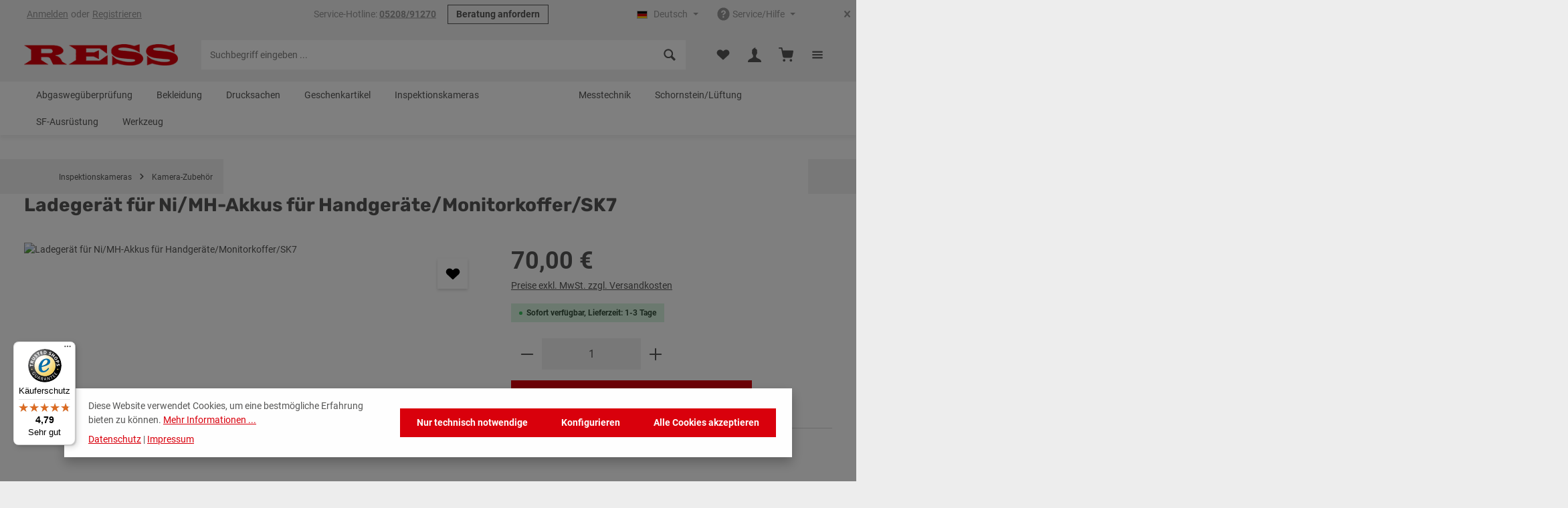

--- FILE ---
content_type: text/html; charset=UTF-8
request_url: https://www.ress.de/ladegeraet-fuer-ni/mh-akkus-fuer-handgeraete/monitorkoffer/sk7
body_size: 41152
content:
<!DOCTYPE html>
<html lang="de-DE"
      itemscope="itemscope"
      itemtype="https://schema.org/WebPage">


        
                            
    <head>
            
                                    <meta charset="utf-8">
            
                            <meta name="viewport"
                      content="width=device-width, initial-scale=1, shrink-to-fit=no">
            
                                <meta name="author"
                      content="">
                <meta name="robots"
                      content="index,follow">
                <meta name="revisit-after"
                      content="15 days">
                <meta name="keywords"
                      content="">
                <meta name="description"
                      content="- Microprozessor gesteuertes Ladegerät- Die Ladung des Akkus wird überwacht und ein Überladen verhindert- Erhaltungsladung verhindert eine Entladung nach Ladeende- Für NiMH-Akkus- Hohlstecker 2,5 mm- Passend für unsere 5-Zoll und 7-Zoll Handgeräte und de…">
            
    <link rel="alternate"
          type="application/rss+xml"
          title="Blog Feed"
          href="/blog.rss" />

                    
                        <meta property="og:type" content="product"/>
        
                    <meta property="og:site_name" content="RESS GmbH &amp; Co. KG - Shop"/>
        
                    <meta property="og:url" content="https://www.ress.de/ladegeraet-fuer-ni/mh-akkus-fuer-handgeraete/monitorkoffer/sk7"/>
        
                                    <meta property="og:title" content="Ladegerät für Ni/MH-Akkus für Handgeräte/Monitorkoffer/SK7 | 2547002"/>
                    
                                    <meta property="og:description" content="- Microprozessor gesteuertes Ladegerät- Die Ladung des Akkus wird überwacht und ein Überladen verhindert- Erhaltungsladung verhindert eine Entladung nach Ladeende- Für NiMH-Akkus- Hohlstecker 2,5 mm- Passend für unsere 5-Zoll und 7-Zoll Handgeräte und de…"/>
                    
                                    <meta property="og:image" content="https://www.ress.de/media/3c/e4/67/1629796618/2547002_2.jpeg?ts=1629796618"/>
                    
                            
                                
            <meta property="product:price:amount"
                  content="70"/>
            <meta property="product:price:currency"
                  content="EUR"/>
        
                    <meta property="product:product_link" content="https://www.ress.de/ladegeraet-fuer-ni/mh-akkus-fuer-handgeraete/monitorkoffer/sk7"/>
        
                    <meta name="twitter:card" content="summary"/>
        
                    <meta name="twitter:site" content="RESS GmbH &amp; Co. KG - Shop"/>
        
                                    <meta property="twitter:title" content="Ladegerät für Ni/MH-Akkus für Handgeräte/Monitorkoffer/SK7 | 2547002"/>
                    
                                    <meta property="twitter:description" content="- Microprozessor gesteuertes Ladegerät- Die Ladung des Akkus wird überwacht und ein Überladen verhindert- Erhaltungsladung verhindert eine Entladung nach Ladeende- Für NiMH-Akkus- Hohlstecker 2,5 mm- Passend für unsere 5-Zoll und 7-Zoll Handgeräte und de…"/>
                    
                                    <meta property="twitter:image" content="https://www.ress.de/media/3c/e4/67/1629796618/2547002_2.jpeg?ts=1629796618"/>
                        
                                <meta itemprop="copyrightHolder"
                      content="RESS GmbH &amp; Co. KG - Shop">
                <meta itemprop="copyrightYear"
                      content="">
                <meta itemprop="isFamilyFriendly"
                      content="false">
                <meta itemprop="image"
                      content="https://www.ress.de/media/65/45/75/1626258506/RESS_256x36.png?ts=1626258506">
            
    
                        <meta name="theme-color"
              content="#ffffff">
    
                                                

                
                    <script type="application/ld+json">
            [{"@context":"https:\/\/schema.org\/","@type":"Product","name":"Ladeger\u00e4t f\u00fcr Ni\/MH-Akkus f\u00fcr Handger\u00e4te\/Monitorkoffer\/SK7","description":"- Microprozessor gesteuertes Ladeger\u00e4t- Die Ladung des Akkus wird \u00fcberwacht und ein \u00dcberladen verhindert- Erhaltungsladung verhindert eine Entladung nach Ladeende- F\u00fcr NiMH-Akkus- Hohlstecker 2,5 mm- Passend f\u00fcr unsere 5-Zoll und 7-Zoll Handger\u00e4te und den Monitorkoffer, SK7","sku":"2547002","mpn":"MA-2115","image":["https:\/\/www.ress.de\/media\/3c\/e4\/67\/1629796618\/2547002_2.jpeg?ts=1629796618"],"offers":[{"@type":"Offer","availability":"https:\/\/schema.org\/InStock","itemCondition":"https:\/\/schema.org\/NewCondition","priceCurrency":"EUR","priceValidUntil":"2026-01-02","url":"https:\/\/www.ress.de\/ladegeraet-fuer-ni\/mh-akkus-fuer-handgeraete\/monitorkoffer\/sk7","price":70.0}]},{"@context":"https:\/\/schema.org","@type":"BreadcrumbList","itemListElement":[{"@type":"ListItem","position":1,"name":"Inspektionskameras","item":"https:\/\/www.ress.de\/Inspektionskameras\/"},{"@type":"ListItem","position":2,"name":"Kamera-Zubeh\u00f6r","item":"https:\/\/www.ress.de\/Inspektionskameras\/Kamera-Zubehoer\/"}]},{"@context":"https:\/\/schema.org","@type":"Organization"}]
        </script>
            


            <!-- emarketing start -->
        <meta name='google-site-verification' content='75OBGJ6lEaI8OYQz2nBm_rB4622ItZvhlf3Y-77TFyY'>
        <!-- emarketing end -->
    
                    <link rel="icon" href="https://www.ress.de/media/91/09/1c/1624525700/RESS_favicon.png?ts=1624525700">
        
                            
        <link rel="canonical" href="https://www.ress.de/ladegeraet-fuer-ni/mh-akkus-fuer-handgeraete/monitorkoffer/sk7">
                    <title>Ladegerät für Ni/MH-Akkus für Handgeräte/Monitorkoffer/SK7 | 2547002</title>
    
                                                                            <link rel="stylesheet"
                      href="https://www.ress.de/theme/19390e2254a73658f20aaea21f40647c/css/all.css?1764576888">
                                    

                        <script src="https://www.googletagmanager.com/gtag/js?id=Tag_G-TJQJFW1QH1"></script>
            
                        <style data-plugin="duppCoreCustomCss">.navbar-nav .nav-link.active, .navbar-nav .nav-link.show {
 color: #fff;
}</style>
            
                    
    <script>
        window.features = JSON.parse('\u007B\u0022V6_5_0_0\u0022\u003Atrue,\u0022v6.5.0.0\u0022\u003Atrue,\u0022V6_6_0_0\u0022\u003Atrue,\u0022v6.6.0.0\u0022\u003Atrue,\u0022V6_7_0_0\u0022\u003Atrue,\u0022v6.7.0.0\u0022\u003Atrue,\u0022V6_8_0_0\u0022\u003Afalse,\u0022v6.8.0.0\u0022\u003Afalse,\u0022DISABLE_VUE_COMPAT\u0022\u003Atrue,\u0022disable.vue.compat\u0022\u003Atrue,\u0022ACCESSIBILITY_TWEAKS\u0022\u003Atrue,\u0022accessibility.tweaks\u0022\u003Atrue,\u0022TELEMETRY_METRICS\u0022\u003Afalse,\u0022telemetry.metrics\u0022\u003Afalse,\u0022FLOW_EXECUTION_AFTER_BUSINESS_PROCESS\u0022\u003Afalse,\u0022flow.execution.after.business.process\u0022\u003Afalse,\u0022PERFORMANCE_TWEAKS\u0022\u003Afalse,\u0022performance.tweaks\u0022\u003Afalse,\u0022CACHE_CONTEXT_HASH_RULES_OPTIMIZATION\u0022\u003Afalse,\u0022cache.context.hash.rules.optimization\u0022\u003Afalse,\u0022DEFERRED_CART_ERRORS\u0022\u003Afalse,\u0022deferred.cart.errors\u0022\u003Afalse,\u0022PRODUCT_ANALYTICS\u0022\u003Afalse,\u0022product.analytics\u0022\u003Afalse\u007D');
    </script>
        
                                                                                
            <script>
                                    window.gtagActive = true;
                    window.gtagURL = 'https://www.googletagmanager.com/gtag/js?id=UA-129665043-1';
                                        window.controllerName = 'product';
                                        window.actionName = 'index';
                    window.activeRoute = 'frontend.detail.page';
                    window.trackOrders = '1';
                    window.gtagTrackingId = 'UA-129665043-1';
                    window.dataLayer = window.dataLayer || [];
                    window.gtagConfig = {
                        'anonymize_ip': '1',
                        'cookie_domain': 'none',
                        'cookie_prefix': '_swag_ga',
                    };

                    function gtag() { dataLayer.push(arguments); }
                            </script>
            
                        <script>
                (() => {
                    const analyticsStorageEnabled = document.cookie.split(';').some((item) => item.trim().includes('google-analytics-enabled=1'));
                    const adsEnabled = document.cookie.split(';').some((item) => item.trim().includes('google-ads-enabled=1'));

                    // Always set default consent (only denied is allowed with default)
                    gtag('consent', 'default', {
                        'ad_user_data': 'denied',
                        'ad_storage': 'denied',
                        'ad_personalization': 'denied',
                        'analytics_storage': 'denied'
                    });

                    // Only update consents that were granted
                    const consentUpdate = {};

                    if (adsEnabled) {
                        consentUpdate.ad_user_data = 'granted';
                        consentUpdate.ad_storage = 'granted';
                        consentUpdate.ad_personalization = 'granted';
                    }

                    if (analyticsStorageEnabled) {
                        consentUpdate.analytics_storage = 'granted';
                    }

                    if (Object.keys(consentUpdate).length > 0) {
                        gtag('consent', 'update', consentUpdate);
                    }
                })();
            </script>
            

    <!-- Shopware Analytics -->
    <script>
        window.shopwareAnalytics = {
            trackingId: 'dce8204bb5b28f85752d9f89ffb3b95e',
            merchantConsent: true,
            debug: false,
            storefrontController: 'Product',
            storefrontAction: 'index',
            storefrontRoute: 'frontend.detail.page',
            storefrontCmsPageType:  'product_detail' ,
        };
    </script>
    <!-- End Shopware Analytics -->
        

                
                        <script data-plugin="duppCoreCustomHeadJs">
                cnScript = document.createElement('script')
cnScript.src = "https://embed.chatnode.ai/95f81808-24b7-435f-8cbc-29feb0acab32/popup.js";
cnScript.async = true;
document.head.appendChild(cnScript);
            </script>
            
                            
                            
        
                
                                        


            <!-- emarketing start -->
        

        

        

        
        

        

        

        
        

        

        

                <!-- emarketing end -->
    

                                                                                                                                                                                                
    <!-- added by Trusted Shops app: Start -->
    <script src="https://integrations.etrusted.com/applications/widget.js/v2" async defer></script>
    <!-- End -->
                        
                            
            
                
                                    <script>
                    window.useDefaultCookieConsent = true;
                </script>
                    
                                    <script>
                window.activeNavigationId = 'ac27b5b3d7144b13951894118a362fc7';
                window.activeRoute = 'frontend.detail.page';
                window.activeRouteParameters = '\u007B\u0022_httpCache\u0022\u003Atrue,\u0022productId\u0022\u003A\u002215dd1f3ef6554c75a1caa5e3bdcd73e3\u0022\u007D';
                window.router = {
                    'frontend.cart.offcanvas': '/checkout/offcanvas',
                    'frontend.cookie.offcanvas': '/cookie/offcanvas',
                    'frontend.cookie.groups': '/cookie/groups',
                    'frontend.checkout.finish.page': '/checkout/finish',
                    'frontend.checkout.info': '/widgets/checkout/info',
                    'frontend.menu.offcanvas': '/widgets/menu/offcanvas',
                    'frontend.cms.page': '/widgets/cms',
                    'frontend.cms.navigation.page': '/widgets/cms/navigation',
                    'frontend.country.country-data': '/country/country-state-data',
                    'frontend.app-system.generate-token': '/app-system/Placeholder/generate-token',
                    'frontend.gateway.context': '/gateway/context',
                    'frontend.cookie.consent.offcanvas': '/cookie/consent-offcanvas',
                    'frontend.account.login.page': '/account/login',
                    };
                window.salesChannelId = '3ae05565d98e44f9a0bf7868cf04ca0f';
            </script>
        

    <script>
        window.router['frontend.shopware_analytics.customer.data'] = '/storefront/script/shopware-analytics-customer'
    </script>

                                <script>
                
                window.breakpoints = JSON.parse('\u007B\u0022xs\u0022\u003A0,\u0022sm\u0022\u003A576,\u0022md\u0022\u003A768,\u0022lg\u0022\u003A992,\u0022xl\u0022\u003A1200,\u0022xxl\u0022\u003A1400\u007D');
            </script>
        
                                    <script>
                    window.customerLoggedInState = 0;

                    window.wishlistEnabled = 1;
                </script>
                    
                        
                        
    <script>
        window.validationMessages = JSON.parse('\u007B\u0022required\u0022\u003A\u0022Die\u0020Eingabe\u0020darf\u0020nicht\u0020leer\u0020sein.\u0022,\u0022email\u0022\u003A\u0022Ung\\u00fcltige\u0020E\u002DMail\u002DAdresse.\u0020Die\u0020E\u002DMail\u0020ben\\u00f6tigt\u0020das\u0020Format\u0020\\\u0022nutzer\u0040beispiel.de\\\u0022.\u0022,\u0022confirmation\u0022\u003A\u0022Ihre\u0020Eingaben\u0020sind\u0020nicht\u0020identisch.\u0022,\u0022minLength\u0022\u003A\u0022Die\u0020Eingabe\u0020ist\u0020zu\u0020kurz.\u0022,\u0022grecaptcha\u0022\u003A\u0022Bitte\u0020akzeptieren\u0020Sie\u0020die\u0020technisch\u0020erforderlichen\u0020Cookies,\u0020um\u0020die\u0020reCAPTCHA\u002D\\u00dcberpr\\u00fcfung\u0020zu\u0020erm\\u00f6glichen.\u0022\u007D');
    </script>
        
                                                        <script>
                        window.themeJsPublicPath = 'https://www.ress.de/theme/19390e2254a73658f20aaea21f40647c/js/';
                    </script>
                                            <script type="text/javascript" src="https://www.ress.de/theme/19390e2254a73658f20aaea21f40647c/js/storefront/storefront.js?1764576888" defer></script>
                                            <script type="text/javascript" src="https://www.ress.de/theme/19390e2254a73658f20aaea21f40647c/js/bst-register-type6/bst-register-type6.js?1764576888" defer></script>
                                            <script type="text/javascript" src="https://www.ress.de/theme/19390e2254a73658f20aaea21f40647c/js/cbax-modul-analytics/cbax-modul-analytics.js?1764576888" defer></script>
                                            <script type="text/javascript" src="https://www.ress.de/theme/19390e2254a73658f20aaea21f40647c/js/intedia-doofinder-s-w6/intedia-doofinder-s-w6.js?1764576888" defer></script>
                                            <script type="text/javascript" src="https://www.ress.de/theme/19390e2254a73658f20aaea21f40647c/js/acris-separate-street-c-s/acris-separate-street-c-s.js?1764576888" defer></script>
                                            <script type="text/javascript" src="https://www.ress.de/theme/19390e2254a73658f20aaea21f40647c/js/solid-product-videos/solid-product-videos.js?1764576888" defer></script>
                                            <script type="text/javascript" src="https://www.ress.de/theme/19390e2254a73658f20aaea21f40647c/js/flink-friendly-greeting/flink-friendly-greeting.js?1764576888" defer></script>
                                            <script type="text/javascript" src="https://www.ress.de/theme/19390e2254a73658f20aaea21f40647c/js/rhiem-extended-registration/rhiem-extended-registration.js?1764576888" defer></script>
                                            <script type="text/javascript" src="https://www.ress.de/theme/19390e2254a73658f20aaea21f40647c/js/neti-next-easy-coupon/neti-next-easy-coupon.js?1764576888" defer></script>
                                            <script type="text/javascript" src="https://www.ress.de/theme/19390e2254a73658f20aaea21f40647c/js/netzp-blog6/netzp-blog6.js?1764576888" defer></script>
                                            <script type="text/javascript" src="https://www.ress.de/theme/19390e2254a73658f20aaea21f40647c/js/acris-suggested-products-c-s/acris-suggested-products-c-s.js?1764576888" defer></script>
                                            <script type="text/javascript" src="https://www.ress.de/theme/19390e2254a73658f20aaea21f40647c/js/swag-analytics/swag-analytics.js?1764576888" defer></script>
                                            <script type="text/javascript" src="https://www.ress.de/theme/19390e2254a73658f20aaea21f40647c/js/dupp-theme-core/dupp-theme-core.js?1764576888" defer></script>
                                                            </head>

        
                                                                                                                                                                                                
    <!-- added by Trusted Shops app: Start -->
    <script src="https://integrations.etrusted.com/applications/widget.js/v2" async defer></script>
    <!-- End -->
                        
        <body class="is-ctl-product is-act-index is-active-route-frontend-detail-page has-product-actions has-marketing-slider has-pw-toggle has-lbl-floating is-flyout-fullscreen is-cms is-lo-full-width-boxed is-tb-collapsible is-srch-default is-mn-offcanvas-md  ">

            
                
    
    
            <div id="page-top" class="skip-to-content bg-primary-subtle text-primary-emphasis overflow-hidden" tabindex="-1">
            <div class="container skip-to-content-container d-flex justify-content-center visually-hidden-focusable">
                                                                                        <a href="#content-main" class="skip-to-content-link d-inline-flex text-decoration-underline m-1 p-2 fw-bold gap-2">
                                Zum Hauptinhalt springen
                            </a>
                                            
                                    
            <a href="#header-main-search-input"
           class="skip-to-content-link d-inline-flex text-decoration-underline m-1 p-2 fw-bold gap-2 d-none d-sm-block">
            Zur Suche springen
        </a>
    
                                    
            <a href="#main-navigation-menu" class="skip-to-content-link d-inline-flex text-decoration-underline m-1 p-2 fw-bold gap-2 d-none d-lg-block">
            Zur Hauptnavigation springen
        </a>
                                </div>
        </div>
        
    
                        <noscript class="noscript-main">
                
    <div role="alert"
         aria-live="polite"
         class="alert alert-info d-flex align-items-center">

                                                                        
                                                                    
                                    
                <span class="icon icon-info" aria-hidden="true">
                                        <svg xmlns="http://www.w3.org/2000/svg" xmlns:xlink="http://www.w3.org/1999/xlink" width="24" height="24" viewBox="0 0 24 24"><defs><path d="M12 7c.5523 0 1 .4477 1 1s-.4477 1-1 1-1-.4477-1-1 .4477-1 1-1zm1 9c0 .5523-.4477 1-1 1s-1-.4477-1-1v-5c0-.5523.4477-1 1-1s1 .4477 1 1v5zm11-4c0 6.6274-5.3726 12-12 12S0 18.6274 0 12 5.3726 0 12 0s12 5.3726 12 12zM12 2C6.4772 2 2 6.4772 2 12s4.4772 10 10 10 10-4.4772 10-10S17.5228 2 12 2z" id="icons-default-info" /></defs><use xlink:href="#icons-default-info" fill="#758CA3" fill-rule="evenodd" /></svg>
                    </span>
                                                        
                                    
                    <div class="alert-content-container">
                                                    
                                                            Um unseren Shop in vollem Umfang nutzen zu können, empfehlen wir Ihnen Javascript in Ihrem Browser zu aktivieren.
                                    
                                                                </div>
            </div>
            </noscript>
        

        <noscript class="noscript-main">
            <style>
                [data-core-scroll-cms-animation] .core-animate,
                [data-core-scroll-listing-animation] .core-animate-listing {
                    visibility: visible;
                }
            </style>
        </noscript>
    
                
        <div class="page-wrapper">
                                                                
            
            
            
                                                    
            
                                                                                                                        
                                                                                                                                                                                        
                                                        
                            
                    
                
                
                            
                
                
                
                
                
        
    
                
        <header class="header-main header-multi-line header-multi-line-mobile header-logo-left"
                data-core-sticky-header="true"
                data-core-sticky-header-options="{&quot;viewports&quot;:[&quot;XXL&quot;,&quot;XS&quot;,&quot;SM&quot;,&quot;MD&quot;,&quot;LG&quot;,&quot;XL&quot;],&quot;scrollOffset&quot;:&quot;&quot;,&quot;autoHide&quot;:false}"
                                                    data-core-header-tooltips="true"
                    data-core-header-tooltips-options="{&quot;tooltipPlacement&quot;:&quot;left&quot;}"
                >

            <div class="header-inner">
                                                                                            
    
                                                            
                                                                        
                <div class="collapse show"
                     id="topBarCollapse"
                     tabindex="-1">
                            
                        
    
                
                    
    <div class="top-bar">
        <div class="container">
                                                            <nav class="top-bar-nav d-flex justify-content-end gap-3"
                         aria-label="Shop-Einstellungen">
                                                                                        <div class="top-bar-nav-item top-bar-login-register d-none d-lg-flex">
            <span class="top-bar-login">
                            <a href="/account/login"
                   title="Anmelden"
                   class="top-bar-login-item">
                    Anmelden
                </a>
                    </span>
        <span>oder</span>
        <span class="top-bar-register">
                            <a href="/account/login"
                   title="Registrieren"
                   class="top-bar-register-item">
                    Registrieren
                </a>
                    </span>
        </div>
                                                    
                                                                                    <div class="top-bar-nav-item top-bar-marketing">
                                        
        
                        
                            <div class="text-slider"
                     data-core-text-slider="true"
                     data-core-text-slider-options="{&quot;interval&quot;:4000}"
                                     >

                                            <div class="text-items text-slider-items"
                                                     >
                            
                                                                    <div class="text-item text-slider-item">
                                        <span class="item-entry">
                                                                                            Service-Hotline: <a href="tel:05208/91270">05208/91270</a>
                                                                                    </span>
                                    </div>
                                
                                                    </div>
                                    </div>

                                    
                                                    <div class="text-slider-button">
                                <a href="mailto:info@ress.de"
                                                                      title="Beratung anfordern"
                                   aria-label="Beratung anfordern"
                                   role="button"
                                   class="btn btn-outline-top-bar btn-sm">
                                    Beratung anfordern
                                </a>
                            </div>
                        
                                                                                            </div>
                                                    
                                                    <div class="top-bar-nav-item top-bar-navigation-group d-none d-lg-flex">
                                                                                                                    
            <div class="top-bar-nav-item top-bar-language">
                            <form method="post"
                      action="/checkout/language"
                      class="language-form"
                      data-form-add-dynamic-redirect="true">
                                    
        
    <div class="languages-menu dropdown">
        <button class="btn dropdown-toggle top-bar-nav-btn"
            type="button"
            id="languagesDropdown-top-bar"
            data-bs-toggle="dropdown"
            aria-haspopup="true"
            aria-expanded="false"
            aria-label="Sprache ändern (Deutsch ist die aktuelle Sprache)">

                            <span aria-hidden="true" class="top-bar-list-icon language-flag country-de language-de"></span>
            
                            <span class="top-bar-nav-text d-none d-md-inline">Deutsch</span>
                    </button>

                                        <ul class="top-bar-list dropdown-menu dropdown-menu-end shadow"
                aria-label="Verfügbare Sprachen">
                                    
                    <li class="top-bar-list-item">
                                                                                                                                    
                            <button class="dropdown-item d-flex align-items-center gap-2" type="submit" name="languageId" id="top-bar-018fa4cb192372ea894396da0a833afd" value="018fa4cb192372ea894396da0a833afd">
                                                                    <span aria-hidden="true" class="top-bar-list-icon language-flag country-dk language-da"></span>
                                
                                                                    Dansk
                                                            </button>

                                                                        </li>
                                    
                    <li class="top-bar-list-item active">
                                                                                                                                    
                            <button class="dropdown-item d-flex align-items-center gap-2 active" type="submit" name="languageId" id="top-bar-2fbb5fe2e29a4d70aa5854ce7ce3e20b" value="2fbb5fe2e29a4d70aa5854ce7ce3e20b">
                                                                    <span aria-hidden="true" class="top-bar-list-icon language-flag country-de language-de"></span>
                                
                                                                    Deutsch
                                                            </button>

                                                                        </li>
                                    
                    <li class="top-bar-list-item">
                                                                                                                                    
                            <button class="dropdown-item d-flex align-items-center gap-2" type="submit" name="languageId" id="top-bar-b3f5e8b8514449998f91a9606b29b3f3" value="b3f5e8b8514449998f91a9606b29b3f3">
                                                                    <span aria-hidden="true" class="top-bar-list-icon language-flag country-gb language-en"></span>
                                
                                                                    English
                                                            </button>

                                                                        </li>
                            </ul>
            </div>

                                    </form>
                    </div>
                                    
                                                                                                                    
                                    
                                                                                                        
                                                                                
            
        
        <div class="top-bar-nav-item top-bar-menu">
                            <div class="service-menu dropdown">
                                            <button class="btn dropdown-toggle top-bar-nav-btn"
                                type="button"
                                id="serviceMenuDropdown-top-bar"
                                data-bs-toggle="dropdown"
                                aria-haspopup="true"
                                aria-expanded="false"
                                aria-label="Die Service-Navigation einblenden / ausblenden">
                                            
                                                
                <span class="icon icon-help icon-sm" aria-hidden="true">
                                        <svg xmlns="http://www.w3.org/2000/svg" xmlns:xlink="http://www.w3.org/1999/xlink" version="1.1" width="20" height="20" viewBox="0 0 20 20"><defs><path d="M10 0.4c-5.302 0-9.6 4.298-9.6 9.6s4.298 9.6 9.6 9.6c5.301 0 9.6-4.298 9.6-9.601 0-5.301-4.299-9.599-9.6-9.599zM9.849 15.599h-0.051c-0.782-0.023-1.334-0.6-1.311-1.371 0.022-0.758 0.587-1.309 1.343-1.309l0.046 0.002c0.804 0.023 1.35 0.594 1.327 1.387-0.023 0.76-0.578 1.291-1.354 1.291zM13.14 9.068c-0.184 0.26-0.588 0.586-1.098 0.983l-0.562 0.387c-0.308 0.24-0.494 0.467-0.563 0.688-0.056 0.174-0.082 0.221-0.087 0.576v0.090h-2.145l0.006-0.182c0.027-0.744 0.045-1.184 0.354-1.547 0.485-0.568 1.555-1.258 1.6-1.287 0.154-0.115 0.283-0.246 0.379-0.387 0.225-0.311 0.324-0.555 0.324-0.793 0-0.334-0.098-0.643-0.293-0.916-0.188-0.266-0.545-0.398-1.061-0.398-0.512 0-0.863 0.162-1.072 0.496-0.216 0.341-0.325 0.7-0.325 1.067v0.092h-2.211l0.004-0.096c0.057-1.353 0.541-2.328 1.435-2.897 0.563-0.361 1.264-0.544 2.081-0.544 1.068 0 1.972 0.26 2.682 0.772 0.721 0.519 1.086 1.297 1.086 2.311-0.001 0.567-0.18 1.1-0.534 1.585z" id="icons-entypo-help" /></defs><use xlink:href="#icons-entypo-help" fill-rule="evenodd" /></svg>
                    </span>
                                <span class="top-bar-nav-text">Service/Hilfe</span>
                        </button>
                                                                
                                                <ul class="top-bar-list dropdown-menu dropdown-menu-right shadow"
                                                            aria-labelledby="serviceMenuDropdown-top-bar"
                                                    >
                                                                                                                            
                                <li class="top-bar-list-item">
                                    <a class="top-bar-link dropdown-item"
                                       href="https://www.ress.de/Informationen/Impressum/"
                                                                              title="Impressum">
                                        Impressum
                                    </a>
                                </li>
                                                                                                                            
                                <li class="top-bar-list-item">
                                    <a class="top-bar-link dropdown-item"
                                       href="https://www.ress.de/Informationen/UEber-uns-OEffnungszeiten/"
                                                                              title="Über uns/ Öffnungszeiten">
                                        Über uns/ Öffnungszeiten
                                    </a>
                                </li>
                                                                                                                            
                                <li class="top-bar-list-item">
                                    <a class="top-bar-link dropdown-item"
                                       href="https://www.ress.de/Informationen/Versand-und-Zahlung/"
                                                                              title="Versand und Zahlung">
                                        Versand und Zahlung
                                    </a>
                                </li>
                                                                                                                            
                                <li class="top-bar-list-item">
                                    <a class="top-bar-link dropdown-item"
                                       href="https://www.ress.de/Informationen/AGB/"
                                                                              title="AGB">
                                        AGB
                                    </a>
                                </li>
                                                                                                                            
                                <li class="top-bar-list-item">
                                    <a class="top-bar-link dropdown-item"
                                       href="https://www.ress.de/Informationen/Datenschutz/"
                                                                              title="Datenschutz">
                                        Datenschutz
                                    </a>
                                </li>
                                                                                                                            
                                <li class="top-bar-list-item">
                                    <a class="top-bar-link dropdown-item"
                                       href="https://www.ress.de/media/11/b7/ee/1704892009/Existenzgrnder Broschre 2024 klein.pdf"
                                                                                  target="_blank"
                                                                              title="Existenzgründer">
                                        Existenzgründer
                                    </a>
                                </li>
                                                                                                                            
                                <li class="top-bar-list-item">
                                    <a class="top-bar-link dropdown-item"
                                       href="https://www.ress.de/media/b6/8d/3d/1704979255/Nachhaltigkeit RESS.pdf"
                                                                                  target="_blank"
                                                                              title="Nachhaltigkeit">
                                        Nachhaltigkeit
                                    </a>
                                </li>
                                                    </ul>
                                    </div>
                    </div>
                                                                        
                                                                                                            <button class="btn top-bar-nav-btn btn-close-top-bar"
                                                type="button"
                                                aria-label="Top Bar ausblenden"
                                                data-bs-toggle="collapse"
                                                data-bs-target="#topBarCollapse"
                                                aria-expanded="true"
                                                data-core-collapse-top-bar-options="null">
                                                                                                            
                                                
                <span class="icon icon-x icon-sm" aria-hidden="true">
                                        <svg xmlns="http://www.w3.org/2000/svg" xmlns:xlink="http://www.w3.org/1999/xlink" version="1.1" width="20" height="20" viewBox="0 0 20 20"><defs><path d="M14.348 14.849c-0.469 0.469-1.229 0.469-1.697 0l-2.651-3.030-2.651 3.029c-0.469 0.469-1.229 0.469-1.697 0-0.469-0.469-0.469-1.229 0-1.697l2.758-3.15-2.759-3.152c-0.469-0.469-0.469-1.228 0-1.697s1.228-0.469 1.697 0l2.652 3.031 2.651-3.031c0.469-0.469 1.228-0.469 1.697 0s0.469 1.229 0 1.697l-2.758 3.152 2.758 3.15c0.469 0.469 0.469 1.229 0 1.698z" id="icons-entypo-x" /></defs><use xlink:href="#icons-entypo-x" fill-rule="evenodd" /></svg>
                    </span>
                                                                                        </button>
                                                                                                </div>
                                            </nav>
                                    </div>
    </div>
                </div>
                        
                <div class="nav-header">
            <div class="container">
                <div class="header-row row gx-1">

                                        
                    
                    
                    
                    
                    
                    
                                                                                                                                                                                        <div class="header-logo-col col-12 col-md-auto">
                                        <div class="header-logo-main text-center">
                    <a class="header-logo-main-link"
               href="/"
               title="Zur Startseite gehen">
                                
                        <picture class="header-logo-picture d-block m-auto">
                                                                            
                                                                            
                                                                                    <img src="https://www.ress.de/media/65/45/75/1626258506/RESS_256x36.png?ts=1626258506"
                                     alt="Zur Startseite gehen"
                                     class="img-fluid header-logo-main-img">
                                                                        </picture>
                
            </a>
            </div>
                                </div>
                                                                        
                                                                                                                                                                    <div class="header-menu-button col-auto d-md-none"
                                     data-core-tooltip-title="Menü">
                                                                            <button
                                            class="btn nav-main-toggle-btn header-actions-btn"
                                            type="button"
                                            data-off-canvas-menu="true"
                                            aria-label="Menü"
                                        >
                                                                                                            
                                                
                <span class="icon icon-stack" aria-hidden="true">
                                        <svg xmlns="http://www.w3.org/2000/svg" xmlns:xlink="http://www.w3.org/1999/xlink" version="1.1" width="20" height="20" viewBox="0 0 20 20"><defs><path d="M16.4 9h-12.8c-0.552 0-0.6 0.447-0.6 1s0.048 1 0.6 1h12.8c0.552 0 0.6-0.447 0.6-1s-0.048-1-0.6-1zM16.4 13h-12.8c-0.552 0-0.6 0.447-0.6 1s0.048 1 0.6 1h12.8c0.552 0 0.6-0.447 0.6-1s-0.048-1-0.6-1zM3.6 7h12.8c0.552 0 0.6-0.447 0.6-1s-0.048-1-0.6-1h-12.8c-0.552 0-0.6 0.447-0.6 1s0.048 1 0.6 1z" id="icons-entypo-stack" /></defs><use xlink:href="#icons-entypo-stack" fill-rule="evenodd" /></svg>
                    </span>
                                                                                        </button>
                                    
                                </div>
                                                                        
                                                                                                                                                                                                        <div class="header-search-col col-12 col-sm-auto col-lg-6 ms-auto me-0 mx-lg-auto order-last order-sm-0">

                                        
                                        
    <div class="collapse"
         id="searchCollapse">
        <div class="header-search my-2 m-sm-auto">
                            <form action="/search"
                      method="get"
                      data-search-widget="true"
                      data-search-widget-options="{&quot;searchWidgetMinChars&quot;:2}"
                      data-url="/suggest?search="
                      class="header-search-form js-search-form">
                            <div class="input-group has-validation">
                                        <input
                                    type="search"
                                    id="header-main-search-input"
                                    name="search"
                                    class="form-control header-search-input"
                                    autocomplete="off"
                                    autocapitalize="off"
                                    placeholder="Suchbegriff eingeben ..."
                                    aria-label="Suchbegriff eingeben ..."
                                    role="combobox"
                                    aria-autocomplete="list"
                                    aria-controls="search-suggest-listbox"
                                    aria-expanded="false"
                                    aria-describedby="search-suggest-result-info"
                                    value="">
                            

                                        <button type="submit"
                                        class="btn header-search-btn"
                                        aria-label="Suchen">
                                    <span class="header-search-icon">
                                                        
                                                
                <span class="icon icon-search" aria-hidden="true">
                                        <svg xmlns="http://www.w3.org/2000/svg" xmlns:xlink="http://www.w3.org/1999/xlink" version="1.1" width="20" height="20" viewBox="0 0 20 20"><defs><path d="M17.545 15.467l-3.779-3.779c0.57-0.935 0.898-2.035 0.898-3.21 0-3.417-2.961-6.377-6.378-6.377s-6.186 2.769-6.186 6.186c0 3.416 2.961 6.377 6.377 6.377 1.137 0 2.2-0.309 3.115-0.844l3.799 3.801c0.372 0.371 0.975 0.371 1.346 0l0.943-0.943c0.371-0.371 0.236-0.84-0.135-1.211zM4.004 8.287c0-2.366 1.917-4.283 4.282-4.283s4.474 2.107 4.474 4.474c0 2.365-1.918 4.283-4.283 4.283s-4.473-2.109-4.473-4.474z" id="icons-entypo-search" /></defs><use xlink:href="#icons-entypo-search" fill-rule="evenodd" /></svg>
                    </span>
                                        </span>
                                </button>
                            

                                        <button class="btn header-close-btn js-search-close-btn d-none"
                                        type="button"
                                        aria-label="Die Dropdown-Suche schließen">
                                    <span class="header-close-icon">
                                                        
                                                
                <span class="icon icon-x" aria-hidden="true">
                                        <svg xmlns="http://www.w3.org/2000/svg" xmlns:xlink="http://www.w3.org/1999/xlink" version="1.1" width="20" height="20" viewBox="0 0 20 20"><use xlink:href="#icons-entypo-x" fill-rule="evenodd" /></svg>
                    </span>
                                        </span>
                                </button>
                            
    </div>
                </form>
                    </div>
    </div>
                                    </div>
                                                                                                        
                                                                                                                                                                    <div class="header-actions-col col-auto ms-auto ms-sm-0">
                                    <div class="row gx-1 justify-content-end">
                                                                                    <div class="col-auto d-none d-md-flex d-lg-none"
                                                 data-core-tooltip-title="Menü">
                                                                                        <button
                                            class="btn nav-main-toggle-btn header-actions-btn"
                                            type="button"
                                            data-off-canvas-menu="true"
                                            aria-label="Menü"
                                        >
                                                                                                            
                                                
                <span class="icon icon-stack" aria-hidden="true">
                                        <svg xmlns="http://www.w3.org/2000/svg" xmlns:xlink="http://www.w3.org/1999/xlink" version="1.1" width="20" height="20" viewBox="0 0 20 20"><use xlink:href="#icons-entypo-stack" fill-rule="evenodd" /></svg>
                    </span>
                                                                                        </button>
                                    
                                            </div>
                                        
                                                                                                                            <div class="col-auto d-sm-none">
                                                <div class="search-toggle"
                                                     data-core-tooltip-title="Suchen">
                                                    <button class="btn header-actions-btn search-toggle-btn js-search-toggle-btn collapsed"
                                                            type="button"
                                                                                                                    data-bs-toggle="collapse"
                                                            data-bs-target="#searchCollapse"
                                                            aria-expanded="false"
                                                            aria-controls="searchCollapse"
                                                                                                                    aria-label="Suchen">
                                                                        
                                                
                <span class="icon icon-search icon-md" aria-hidden="true">
                                        <svg xmlns="http://www.w3.org/2000/svg" xmlns:xlink="http://www.w3.org/1999/xlink" version="1.1" width="20" height="20" viewBox="0 0 20 20"><use xlink:href="#icons-entypo-search" fill-rule="evenodd" /></svg>
                    </span>
                                                                            
                                                
                <span class="icon icon-x icon-search-close d-none" aria-hidden="true">
                                        <svg xmlns="http://www.w3.org/2000/svg" xmlns:xlink="http://www.w3.org/1999/xlink" version="1.1" width="20" height="20" viewBox="0 0 20 20"><use xlink:href="#icons-entypo-x" fill-rule="evenodd" /></svg>
                    </span>
                                                        </button>
                                                </div>
                                            </div>
                                        
                                                                                                                                                                                <div class="col-auto">
                                                    <div class="header-wishlist"
                                                         data-core-tooltip-title="Merkzettel">
                                                        <a class="btn header-wishlist-btn header-actions-btn"
                                                           href="/wishlist"
                                                           title="Merkzettel"
                                                           aria-labelledby="wishlist-basket-live-area"
                                                        >
                                                                    
            <span class="header-wishlist-icon">
                            
                                                
                <span class="icon icon-heart icon-md" aria-hidden="true">
                                        <svg xmlns="http://www.w3.org/2000/svg" xmlns:xlink="http://www.w3.org/1999/xlink" version="1.1" width="20" height="20" viewBox="0 0 20 20"><defs><path d="M17.19 4.155c-1.672-1.534-4.383-1.534-6.055 0l-1.135 1.042-1.136-1.042c-1.672-1.534-4.382-1.534-6.054 0-1.881 1.727-1.881 4.52 0 6.246l7.19 6.599 7.19-6.599c1.88-1.726 1.88-4.52 0-6.246z" id="icons-entypo-heart" /></defs><use xlink:href="#icons-entypo-heart" fill-rule="evenodd" /></svg>
                    </span>
            </span>
    
    
    
        <span class="badge header-wishlist-badge"
          id="wishlist-basket"
          data-wishlist-storage="true"
          data-wishlist-storage-options="{&quot;listPath&quot;:&quot;\/wishlist\/list&quot;,&quot;mergePath&quot;:&quot;\/wishlist\/merge&quot;,&quot;pageletPath&quot;:&quot;\/wishlist\/merge\/pagelet&quot;}"
          data-wishlist-widget="true"
          data-wishlist-widget-options="{&quot;showCounter&quot;:true}"
          aria-labelledby="wishlist-basket-live-area"
    ></span>

    <span class="visually-hidden"
          id="wishlist-basket-live-area"
          data-wishlist-live-area-text="Du hast %counter% Produkte auf dem Merkzettel"
          aria-live="polite"
    ></span>
                                                        </a>
                                                    </div>
                                                </div>
                                                                                    
                                                                                                                            <div class="col-auto">
                                                <div class="account-menu"
                                                     data-core-tooltip-title="Ihr Konto">
                                                        <div class="dropdown">
                        
    <button class="btn account-menu-btn header-actions-btn"
            type="button"
            id="accountWidget"
            data-account-menu="true"
            data-bs-toggle="dropdown"
            aria-haspopup="true"
            aria-expanded="false"
            aria-label="Ihr Konto"
            title="Ihr Konto">
                        
                                                
                <span class="icon icon-avatar icon-md" aria-hidden="true">
                                        <svg xmlns="http://www.w3.org/2000/svg" xmlns:xlink="http://www.w3.org/1999/xlink" version="1.1" width="20" height="20" viewBox="0 0 20 20"><defs><path d="M7.725 2.146c-1.016 0.756-1.289 1.953-1.239 2.59 0.064 0.779 0.222 1.793 0.222 1.793s-0.313 0.17-0.313 0.854c0.109 1.717 0.683 0.976 0.801 1.729 0.284 1.814 0.933 1.491 0.933 2.481 0 1.649-0.68 2.42-2.803 3.334-2.13 0.918-4.326 2.073-4.326 4.073v1h18v-1c0-2-2.197-3.155-4.328-4.072-2.123-0.914-2.801-1.684-2.801-3.334 0-0.99 0.647-0.667 0.932-2.481 0.119-0.753 0.692-0.012 0.803-1.729 0-0.684-0.314-0.854-0.314-0.854s0.158-1.014 0.221-1.793c0.065-0.817-0.398-2.561-2.3-3.096-0.333-0.34-0.558-0.881 0.466-1.424-2.24-0.105-2.761 1.067-3.954 1.929z" id="icons-entypo-avatar" /></defs><use xlink:href="#icons-entypo-avatar" fill-rule="evenodd" /></svg>
                    </span>
    
                    </button>

    
                <div class="dropdown-menu dropdown-menu-end account-menu-dropdown shadow js-account-menu-dropdown"
         aria-labelledby="accountWidget">
        

        
            <div class="offcanvas-header">
                    <button class="btn offcanvas-close js-offcanvas-close stretched-link" aria-label="Menü schließen">
                                                        
                                                
                <span class="icon icon-x icon-md" aria-hidden="true">
                                        <svg xmlns="http://www.w3.org/2000/svg" xmlns:xlink="http://www.w3.org/1999/xlink" version="1.1" width="20" height="20" viewBox="0 0 20 20"><use xlink:href="#icons-entypo-x" fill-rule="evenodd" /></svg>
                    </span>
                </button>

            <span data-id="off-canvas-headline" class="offcanvas-title">
        Ihr Konto
    </span>
        </div>
    
            <div class="offcanvas-body">
                <div class="account-menu">
        
                                    <div class="account-menu-login">
                                            <a href="/account/login"
                           title="Anmelden"
                           class="btn btn-primary account-menu-login-button">
                            Anmelden
                        </a>
                    
                                            <div class="account-menu-register">
                            oder
                            <a href="/account/login"
                               title="Registrieren">
                                registrieren
                            </a>
                        </div>
                                    </div>
                    
                    <div class="account-menu-links">
                    <div class="header-account-menu">
        <div class="card account-menu-inner">
                
                                                <nav class="list-group list-group-flush account-aside-list-group">
                            	                                                            <a href="/account"
                                   title="Übersicht"
                                   class="list-group-item list-group-item-action account-aside-item"
                                   >
                                    Übersicht
                                </a>
                            
                                                            <a href="/account/profile"
                                   title="Persönliches Profil"
                                   class="list-group-item list-group-item-action account-aside-item"
                                   >
                                    Persönliches Profil
                                </a>
                            
                                                                                                                            <a href="/account/address"
                                   title="Adressen"
                                   class="list-group-item list-group-item-action account-aside-item"
                                   >
                                    Adressen
                                </a>
                            
                                                            <a href="/account/order"
                                   title="Bestellungen"
                                   class="list-group-item list-group-item-action account-aside-item"
                                   >
                                    Bestellungen
                                </a>
                                                    

				

                        <a
                href="/EasyCoupon/list"
                title="Meine Gutscheine"
                class="list-group-item list-group-item-action account-aside-item"
            >
                Meine Gutscheine
            </a>
            
                    </nav>
                            
                                                </div>
    </div>
            </div>
            </div>
        </div>
        </div>
    </div>
                                                </div>
                                            </div>
                                        
                                                                                                                            <div class="col-auto">
                                                <div
                                                    class="header-cart"
                                                    data-off-canvas-cart="true"
                                                    data-core-tooltip-title="Warenkorb"
                                                    >
                                                    <a
                                                        class="btn header-cart-btn header-actions-btn"
                                                        href="/checkout/cart"
                                                        data-cart-widget="true"
                                                        title="Warenkorb"
                                                        aria-labelledby="cart-widget-aria-label"
                                                        aria-haspopup="true"
                                                    >
                                                                        
    <span class="header-cart-icon">
                        
                                                
                <span class="icon icon-bag" aria-hidden="true">
                                        <svg xmlns="http://www.w3.org/2000/svg" xmlns:xlink="http://www.w3.org/1999/xlink" version="1.1" width="20" height="20" viewBox="0 0 20 20"><defs><path d="M17.84,16.84a1.67,1.67,0,1,0,0,2.36A1.62,1.62,0,0,0,18.33,18,1.66,1.66,0,0,0,17.84,16.84Zm-9.18,0a1.67,1.67,0,1,0,0,2.36A1.62,1.62,0,0,0,9.15,18a1.66,1.66,0,0,0-.49-1.18ZM20,5.66l-1.34,7a2.51,2.51,0,0,1-2.49,2H8.06a2.51,2.51,0,0,1-2.5-2l-1.39-7h0v0h0v0l-.7-3.48H.81A.84.84,0,0,1,0,1.31.83.83,0,0,1,.81.5H4.15A.82.82,0,0,1,5,1.17l.7,3.5H19.17l.15,0A.84.84,0,0,1,20,5.66Z" transform="translate(0 -0.5)" id="icons-entypo-bag" /></defs><use xlink:href="#icons-entypo-bag" fill-rule="evenodd" /></svg>
                    </span>
        </span>
        <span class="header-cart-total">
        0,00 €*
    </span>
                                                    </a>
                                                </div>
                                            </div>
                                        
                                                                                                                                                                                                                                                                                                                                                                                                        
                                            
                                                                                                                                                <div class="col-auto d-none d-lg-block">
                                                        <div class="top-bar-toggle"
                                                             data-core-tooltip-title="Top Bar einblenden">
                                                            <button class="btn header-actions-btn top-bar-toggle-btn"
                                                                    type="button"
                                                                    aria-label="Top Bar einblenden"
                                                                                                                                                                                                    data-bs-toggle="collapse"
                                                                    data-bs-target="#topBarCollapse"
                                                                    aria-expanded="true"
                                                                    data-core-collapse-top-bar-options="{&quot;id&quot;:&quot;collapsible-123&quot;,&quot;type&quot;:&quot;collapsible&quot;,&quot;showTopBarText&quot;:&quot;Top Bar einblenden&quot;,&quot;hideTopBarText&quot;:&quot;Top Bar ausblenden&quot;}"
                                                                                                                                >
                                                                                                                                                    
                                                
                <span class="icon icon-stack icon-md" aria-hidden="true">
                                        <svg xmlns="http://www.w3.org/2000/svg" xmlns:xlink="http://www.w3.org/1999/xlink" version="1.1" width="20" height="20" viewBox="0 0 20 20"><use xlink:href="#icons-entypo-stack" fill-rule="evenodd" /></svg>
                    </span>
                                                                                                                                </button>
                                                        </div>
                                                    </div>
                                                                                                                                                                        </div>
                                </div>
                                                                        
                                                            </div>
            </div>

                                                </div>
    
                
                                                                                                <div class="nav-main">
                                                                
                 
    
    <div class="main-navigation"
        >
        <div class="container">
            
                                        
                                        <nav class="navbar navbar-expand-lg main-navigation-menu"
                     id="main-navigation-menu"
                     itemscope="itemscope"
                     itemtype="https://schema.org/SiteNavigationElement"
                     data-navbar="true"
                     data-navbar-options="{&quot;pathIdList&quot;:[&quot;42aa567821c74c3daadbf801cbb2008a&quot;]}"
                     aria-label="Hauptnavigation">
                    <div class="collapse navbar-collapse" id="main_nav">
                        <ul class="navbar-nav main-navigation-menu-list flex-wrap">
                            
                                                                                                                    
                                                                                                                                                                                                                        
                                        
    
    
                    
        
                        
    <li class="main-navigation-item flyout">
                                    
        
        <div class="nav-item nav-item-75be7d8b21bd4639aecd1f76f303bafb dropdown position-static">
                                                            <a class="nav-link nav-item-75be7d8b21bd4639aecd1f76f303bafb-link root main-navigation-link dropdown-toggle"
                        href="https://www.ress.de/Abgaswegueberpruefung/"
                        data-bs-toggle="dropdown"                                                itemprop="url"
                        title="Abgaswegüberprüfung"
                    >
                
                                                                                        <div class="main-navigation-link-text has-children" data-hover="Abgaswegüberprüfung">
                                                                                                                                
                                                                            
                            <span class="main-navigation-link-name" data-hover="Abgaswegüberprüfung" itemprop="name">Abgaswegüberprüfung</span>

                                                                                                                        
                            
                                                                                                                            
                                                    </div>
                    
                                    </a>
                            
                                                                                                                <div class="dropdown-menu js-flyout w-100 py-0 shadow">
                            
                                                                    
        <div class="container">
                            <div class="row navigation-flyout-bar core-visually-hidden-focusable">
                                <div class="col">
                    <div class="navigation-flyout-category-link">
                                                                                    <a href="https://www.ress.de/Abgaswegueberpruefung/"
                                   itemprop="url"
                                   title="Abgaswegüberprüfung">
                                                                            Zur Kategorie Abgaswegüberprüfung
                                                                    </a>
                                                                        </div>
                </div>
            

                                <div class="col-auto">
                    <button class="navigation-flyout-close js-close-flyout-menu btn-close" aria-label="Menü schließen">
                                                                                                                            </button>
                </div>
            
            </div>
        
                                        <div class="row navigation-flyout-content py-4" tabindex="-1">
                                                    <div class="col">
                        <div class="navigation-flyout-categories">
                                                                                                                                
                
        
                                                            
        
    <div class="row navigation-flyout-categories is-level-0">
                                                        
                                    
                                                        
                
                <div class="navigation-flyout-col ">
                                                                                                                            <a class="nav-item nav-item-ca7eb0fd2d0448dc89c7582f6b56e339 nav-link nav-item-ca7eb0fd2d0448dc89c7582f6b56e339-link navigation-flyout-link is-level-0"
                                   href="https://www.ress.de/Abgaswegueberpruefung/Endoskope/"
                                   itemprop="url"
                                                                      title="Endoskope">

                                                                                                                                                            <div class="navigation-flyout-link-icon">
                                                    
                                                            </div>
                                                                            
                                    <div class="navigation-flyout-link-name">
                                        <span itemprop="name">Endoskope</span>

                                                                                                                        </div>
                                </a>
                                                                        
                                                                                                                                                            </div>
                                                                    
                                    
                                                        
                
                <div class="navigation-flyout-col ">
                                                                                                                            <a class="nav-item nav-item-dc835ae7588a4317abec9646635a0296 nav-link nav-item-dc835ae7588a4317abec9646635a0296-link navigation-flyout-link is-level-0"
                                   href="https://www.ress.de/Abgaswegueberpruefung/Ueberpruefungsgeraete/"
                                   itemprop="url"
                                                                      title="Überprüfungsgeräte">

                                                                                                                                                            <div class="navigation-flyout-link-icon">
                                                    
                                                            </div>
                                                                            
                                    <div class="navigation-flyout-link-name">
                                        <span itemprop="name">Überprüfungsgeräte</span>

                                                                                                                        </div>
                                </a>
                                                                        
                                                                                                                                                            </div>
                        </div>
                                                    </div>
                    </div>
                
                                                                                                        
                                                </div>
            </div>
                                                    </div>
                    
                                                                                                                        </div>
    </li>
                                                                                                                                                                                            
                                        
    
    
                    
        
                        
    <li class="main-navigation-item flyout">
                                    
        
        <div class="nav-item nav-item-63cd5f73c5f24a3f9d0ef890af02bde6 dropdown position-static">
                                                            <a class="nav-link nav-item-63cd5f73c5f24a3f9d0ef890af02bde6-link root main-navigation-link dropdown-toggle"
                        href="https://www.ress.de/Bekleidung/"
                        data-bs-toggle="dropdown"                                                itemprop="url"
                        title="Bekleidung"
                    >
                
                                                                                        <div class="main-navigation-link-text has-children" data-hover="Bekleidung">
                                                                                                                                
                                                                            
                            <span class="main-navigation-link-name" data-hover="Bekleidung" itemprop="name">Bekleidung</span>

                                                                                                                        
                            
                                                                                                                            
                                                    </div>
                    
                                    </a>
                            
                                                                                                                <div class="dropdown-menu js-flyout w-100 py-0 shadow">
                            
                                                                    
        <div class="container">
                            <div class="row navigation-flyout-bar core-visually-hidden-focusable">
                                <div class="col">
                    <div class="navigation-flyout-category-link">
                                                                                    <a href="https://www.ress.de/Bekleidung/"
                                   itemprop="url"
                                   title="Bekleidung">
                                                                            Zur Kategorie Bekleidung
                                                                    </a>
                                                                        </div>
                </div>
            

                                <div class="col-auto">
                    <button class="navigation-flyout-close js-close-flyout-menu btn-close" aria-label="Menü schließen">
                                                                                                                            </button>
                </div>
            
            </div>
        
                                        <div class="row navigation-flyout-content py-4" tabindex="-1">
                                                    <div class="col">
                        <div class="navigation-flyout-categories">
                                                                                                                                
                
        
                                                                                                                                                                                                        
        
    <div class="row navigation-flyout-categories is-level-0">
                                                        
                                    
                                                        
                
                <div class="navigation-flyout-col ">
                                                                                                                            <a class="nav-item nav-item-04ff0f4bf91949698b0baaed3fa8039c nav-link nav-item-04ff0f4bf91949698b0baaed3fa8039c-link navigation-flyout-link is-level-0"
                                   href="https://www.ress.de/Bekleidung/Messanzuege/"
                                   itemprop="url"
                                                                      title="Messanzüge">

                                                                                                                                                            <div class="navigation-flyout-link-icon">
                                                    
                                                            </div>
                                                                            
                                    <div class="navigation-flyout-link-name">
                                        <span itemprop="name">Messanzüge</span>

                                                                                                                        </div>
                                </a>
                                                                        
                                                                                                                                                            </div>
                                                                    
                                    
                                                        
                
                <div class="navigation-flyout-col ">
                                                                                                                            <a class="nav-item nav-item-21c6d32b6a7e4371b4b4b6582db08ca2 nav-link nav-item-21c6d32b6a7e4371b4b4b6582db08ca2-link navigation-flyout-link is-level-0"
                                   href="https://www.ress.de/Bekleidung/Kehranzuege/"
                                   itemprop="url"
                                                                      title="Kehranzüge">

                                                                                                                                                            <div class="navigation-flyout-link-icon">
                                                    
                                                            </div>
                                                                            
                                    <div class="navigation-flyout-link-name">
                                        <span itemprop="name">Kehranzüge</span>

                                                                                                                        </div>
                                </a>
                                                                        
                                                                                                                                                            </div>
                                                                    
                                    
                                                        
                
                <div class="navigation-flyout-col ">
                                                                                                                            <a class="nav-item nav-item-d0fefebccaf24aa1a14894d6425975be nav-link nav-item-d0fefebccaf24aa1a14894d6425975be-link navigation-flyout-link is-level-0"
                                   href="https://www.ress.de/Bekleidung/Schuhe/"
                                   itemprop="url"
                                                                      title="Schuhe">

                                                                                                                                                            <div class="navigation-flyout-link-icon">
                                                    
                                                            </div>
                                                                            
                                    <div class="navigation-flyout-link-name">
                                        <span itemprop="name">Schuhe</span>

                                                                                                                        </div>
                                </a>
                                                                        
                                                                                                                                                            </div>
                                                                    
                                    
                                                        
                
                <div class="navigation-flyout-col ">
                                                                                                                            <a class="nav-item nav-item-ae512caaca3c471195957a6415a61ab4 nav-link nav-item-ae512caaca3c471195957a6415a61ab4-link navigation-flyout-link is-level-0"
                                   href="https://www.ress.de/Bekleidung/Hemden-Shirts/"
                                   itemprop="url"
                                                                      title="Hemden / Shirts">

                                                                                                                                                            <div class="navigation-flyout-link-icon">
                                                    
                                                            </div>
                                                                            
                                    <div class="navigation-flyout-link-name">
                                        <span itemprop="name">Hemden / Shirts</span>

                                                                                                                        </div>
                                </a>
                                                                        
                                                                                                                                                            </div>
                                                                    
                                    
                                                        
                
                <div class="navigation-flyout-col ">
                                                                                                                            <a class="nav-item nav-item-ffd61a02ab1c4f7eb67b7f61ee6e8d69 nav-link nav-item-ffd61a02ab1c4f7eb67b7f61ee6e8d69-link navigation-flyout-link is-level-0"
                                   href="https://www.ress.de/Bekleidung/Jacken-Westen/"
                                   itemprop="url"
                                                                      title="Jacken / Westen">

                                                                                                                                                            <div class="navigation-flyout-link-icon">
                                                    
                                                            </div>
                                                                            
                                    <div class="navigation-flyout-link-name">
                                        <span itemprop="name">Jacken / Westen</span>

                                                                                                                        </div>
                                </a>
                                                                        
                                                                                                                                                            </div>
                                                                    
                                    
                                                        
                
                <div class="navigation-flyout-col ">
                                                                                                                            <a class="nav-item nav-item-fbc2bd3463ce499f9ba53ce8a8225f18 nav-link nav-item-fbc2bd3463ce499f9ba53ce8a8225f18-link navigation-flyout-link is-level-0"
                                   href="https://www.ress.de/Bekleidung/Kopfbedeckungen/"
                                   itemprop="url"
                                                                      title="Kopfbedeckungen">

                                                                                                                                                            <div class="navigation-flyout-link-icon">
                                                    
                                                            </div>
                                                                            
                                    <div class="navigation-flyout-link-name">
                                        <span itemprop="name">Kopfbedeckungen</span>

                                                                                                                        </div>
                                </a>
                                                                        
                                                                                                                                                            </div>
                                                                    
                                    
                                                        
                
                <div class="navigation-flyout-col ">
                                                                                                                            <a class="nav-item nav-item-7e8d0d009fec40daa0f5aaa86ab78eae nav-link nav-item-7e8d0d009fec40daa0f5aaa86ab78eae-link navigation-flyout-link is-level-0"
                                   href="https://www.ress.de/Bekleidung/Bekleidungszubehoer/"
                                   itemprop="url"
                                                                      title="Bekleidungszubehör">

                                                                                                                                                            <div class="navigation-flyout-link-icon">
                                                    
                                                            </div>
                                                                            
                                    <div class="navigation-flyout-link-name">
                                        <span itemprop="name">Bekleidungszubehör</span>

                                                                                                                        </div>
                                </a>
                                                                        
                                                                                                                                                            </div>
                        </div>
                                                    </div>
                    </div>
                
                                                                                                        
                                                </div>
            </div>
                                                    </div>
                    
                                                                                                                        </div>
    </li>
                                                                                                                                                                                            
                                        
    
    
                    
        
                        
    <li class="main-navigation-item flyout">
                                    
        
        <div class="nav-item nav-item-5fa374ab47324bf4a29a89cee6e64d81 dropdown position-static">
                                                            <a class="nav-link nav-item-5fa374ab47324bf4a29a89cee6e64d81-link root main-navigation-link dropdown-toggle"
                        href="https://www.ress.de/Drucksachen/"
                        data-bs-toggle="dropdown"                                                itemprop="url"
                        title="Drucksachen"
                    >
                
                                                                                        <div class="main-navigation-link-text has-children" data-hover="Drucksachen">
                                                                                                                                
                                                                            
                            <span class="main-navigation-link-name" data-hover="Drucksachen" itemprop="name">Drucksachen</span>

                                                                                                                        
                            
                                                                                                                            
                                                    </div>
                    
                                    </a>
                            
                                                                                                                <div class="dropdown-menu js-flyout w-100 py-0 shadow">
                            
                                                                    
        <div class="container">
                            <div class="row navigation-flyout-bar core-visually-hidden-focusable">
                                <div class="col">
                    <div class="navigation-flyout-category-link">
                                                                                    <a href="https://www.ress.de/Drucksachen/"
                                   itemprop="url"
                                   title="Drucksachen">
                                                                            Zur Kategorie Drucksachen
                                                                    </a>
                                                                        </div>
                </div>
            

                                <div class="col-auto">
                    <button class="navigation-flyout-close js-close-flyout-menu btn-close" aria-label="Menü schließen">
                                                                                                                            </button>
                </div>
            
            </div>
        
                                        <div class="row navigation-flyout-content py-4" tabindex="-1">
                                                    <div class="col">
                        <div class="navigation-flyout-categories">
                                                                                                                                
                
        
                                                                                                                    
        
    <div class="row navigation-flyout-categories is-level-0">
                                                        
                                    
                                                        
                
                <div class="navigation-flyout-col ">
                                                                                                                            <a class="nav-item nav-item-387bc16faf7b465db34fdeba70d7984e nav-link nav-item-387bc16faf7b465db34fdeba70d7984e-link navigation-flyout-link is-level-0"
                                   href="https://www.ress.de/Drucksachen/Aufkleber/"
                                   itemprop="url"
                                                                      title="Aufkleber">

                                                                                                                                                            <div class="navigation-flyout-link-icon">
                                                    
                                                            </div>
                                                                            
                                    <div class="navigation-flyout-link-name">
                                        <span itemprop="name">Aufkleber</span>

                                                                                                                        </div>
                                </a>
                                                                        
                                                                                                                                                            </div>
                                                                    
                                    
                                                        
                
                <div class="navigation-flyout-col ">
                                                                                                                            <a class="nav-item nav-item-bc30bc3821f94fb7933cb7aee425be43 nav-link nav-item-bc30bc3821f94fb7933cb7aee425be43-link navigation-flyout-link is-level-0"
                                   href="https://www.ress.de/Drucksachen/Mappen/"
                                   itemprop="url"
                                                                      title="Mappen">

                                                                                                                                                            <div class="navigation-flyout-link-icon">
                                                    
                                                            </div>
                                                                            
                                    <div class="navigation-flyout-link-name">
                                        <span itemprop="name">Mappen</span>

                                                                                                                        </div>
                                </a>
                                                                        
                                                                                                                                                            </div>
                                                                    
                                    
                                                        
                
                <div class="navigation-flyout-col ">
                                                                                                                            <a class="nav-item nav-item-a93c6c68a8f043978e3d3efbd3784098 nav-link nav-item-a93c6c68a8f043978e3d3efbd3784098-link navigation-flyout-link is-level-0"
                                   href="https://www.ress.de/Drucksachen/Energieberatung/"
                                   itemprop="url"
                                                                      title="Energieberatung">

                                                                                                                                                            <div class="navigation-flyout-link-icon">
                                                    
                                                            </div>
                                                                            
                                    <div class="navigation-flyout-link-name">
                                        <span itemprop="name">Energieberatung</span>

                                                                                                                        </div>
                                </a>
                                                                        
                                                                                                                                                            </div>
                                                                    
                                    
                                                        
                
                <div class="navigation-flyout-col ">
                                                                                                                            <a class="nav-item nav-item-5d206abb9b29442cb6fb74881b5b8af7 nav-link nav-item-5d206abb9b29442cb6fb74881b5b8af7-link navigation-flyout-link is-level-0"
                                   href="https://www.ress.de/Drucksachen/Anmeldezettel/"
                                   itemprop="url"
                                                                      title="Anmeldezettel">

                                                                                                                                                            <div class="navigation-flyout-link-icon">
                                                    
                                                            </div>
                                                                            
                                    <div class="navigation-flyout-link-name">
                                        <span itemprop="name">Anmeldezettel</span>

                                                                                                                        </div>
                                </a>
                                                                        
                                                                                                                                                            </div>
                        </div>
                                                    </div>
                    </div>
                
                                                                                                        
                                                </div>
            </div>
                                                    </div>
                    
                                                                                                                        </div>
    </li>
                                                                                                                                                                                            
                                        
    
    
                    
        
                        
    <li class="main-navigation-item flyout">
                                    
        
        <div class="nav-item nav-item-5e50fdd843294ef1b03656d711791a8d dropdown position-static">
                                                            <a class="nav-link nav-item-5e50fdd843294ef1b03656d711791a8d-link root main-navigation-link dropdown-toggle"
                        href="https://www.ress.de/Geschenkartikel/"
                        data-bs-toggle="dropdown"                                                itemprop="url"
                        title="Geschenkartikel"
                    >
                
                                                                                        <div class="main-navigation-link-text has-children" data-hover="Geschenkartikel">
                                                                                                                                
                                                                            
                            <span class="main-navigation-link-name" data-hover="Geschenkartikel" itemprop="name">Geschenkartikel</span>

                                                                                                                        
                            
                                                                                                                            
                                                    </div>
                    
                                    </a>
                            
                                                                                                                <div class="dropdown-menu js-flyout w-100 py-0 shadow">
                            
                                                                    
        <div class="container">
                            <div class="row navigation-flyout-bar core-visually-hidden-focusable">
                                <div class="col">
                    <div class="navigation-flyout-category-link">
                                                                                    <a href="https://www.ress.de/Geschenkartikel/"
                                   itemprop="url"
                                   title="Geschenkartikel">
                                                                            Zur Kategorie Geschenkartikel
                                                                    </a>
                                                                        </div>
                </div>
            

                                <div class="col-auto">
                    <button class="navigation-flyout-close js-close-flyout-menu btn-close" aria-label="Menü schließen">
                                                                                                                            </button>
                </div>
            
            </div>
        
                                        <div class="row navigation-flyout-content py-4" tabindex="-1">
                                                    <div class="col">
                        <div class="navigation-flyout-categories">
                                                                                                                                
                
        
                                                                                                                    
        
    <div class="row navigation-flyout-categories is-level-0">
                                                        
                                    
                                                        
                
                <div class="navigation-flyout-col ">
                                                                                                                            <a class="nav-item nav-item-9be8b89ba130477b8894abae1ce3759c nav-link nav-item-9be8b89ba130477b8894abae1ce3759c-link navigation-flyout-link is-level-0"
                                   href="https://www.ress.de/Geschenkartikel/Schluesselanhaenger/"
                                   itemprop="url"
                                                                      title="Schlüsselanhänger">

                                                                                                                                                            <div class="navigation-flyout-link-icon">
                                                    
                                                            </div>
                                                                            
                                    <div class="navigation-flyout-link-name">
                                        <span itemprop="name">Schlüsselanhänger</span>

                                                                                                                        </div>
                                </a>
                                                                        
                                                                                                                                                            </div>
                                                                    
                                    
                                                        
                
                <div class="navigation-flyout-col ">
                                                                                                                            <a class="nav-item nav-item-36929b2275e644f2a7dbb62088539b4b nav-link nav-item-36929b2275e644f2a7dbb62088539b4b-link navigation-flyout-link is-level-0"
                                   href="https://www.ress.de/Geschenkartikel/Werbeartikel/"
                                   itemprop="url"
                                                                      title="Werbeartikel">

                                                                                                                                                            <div class="navigation-flyout-link-icon">
                                                    
                                                            </div>
                                                                            
                                    <div class="navigation-flyout-link-name">
                                        <span itemprop="name">Werbeartikel</span>

                                                                                                                        </div>
                                </a>
                                                                        
                                                                                                                                                            </div>
                                                                    
                                    
                                                        
                
                <div class="navigation-flyout-col ">
                                                                                                                            <a class="nav-item nav-item-d2d75133650545ad9315a3e683ee94de nav-link nav-item-d2d75133650545ad9315a3e683ee94de-link navigation-flyout-link is-level-0"
                                   href="https://www.ress.de/Geschenkartikel/Coins-Medaillen/"
                                   itemprop="url"
                                                                      title="Coins &amp; Medaillen">

                                                                                                                                                            <div class="navigation-flyout-link-icon">
                                                    
                                                            </div>
                                                                            
                                    <div class="navigation-flyout-link-name">
                                        <span itemprop="name">Coins &amp; Medaillen</span>

                                                                                                                        </div>
                                </a>
                                                                        
                                                                                                                                                            </div>
                                                                    
                                    
                                                        
                
                <div class="navigation-flyout-col ">
                                                                                                                            <a class="nav-item nav-item-829bd77325484217af5451cd1112d348 nav-link nav-item-829bd77325484217af5451cd1112d348-link navigation-flyout-link is-level-0"
                                   href="https://www.ress.de/Geschenkartikel/Puppen-Figuren/"
                                   itemprop="url"
                                                                      title="Puppen &amp; Figuren">

                                                                                                                                                            <div class="navigation-flyout-link-icon">
                                                    
                                                            </div>
                                                                            
                                    <div class="navigation-flyout-link-name">
                                        <span itemprop="name">Puppen &amp; Figuren</span>

                                                                                                                        </div>
                                </a>
                                                                        
                                                                                                                                                            </div>
                        </div>
                                                    </div>
                    </div>
                
                                                                                                        
                                                </div>
            </div>
                                                    </div>
                    
                                                                                                                        </div>
    </li>
                                                                                                                                                                                            
                                        
    
    
                    
        
                        
    <li class="main-navigation-item flyout">
                                    
        
        <div class="nav-item nav-item-bcea420c292440b2ab73400988b5507d dropdown position-static">
                                                            <a class="nav-link nav-item-bcea420c292440b2ab73400988b5507d-link root main-navigation-link dropdown-toggle"
                        href="https://www.ress.de/Inspektionskameras/"
                        data-bs-toggle="dropdown"                                                itemprop="url"
                        title="Inspektionskameras"
                    >
                
                                                                                        <div class="main-navigation-link-text has-children" data-hover="Inspektionskameras">
                                                                                                                                
                                                                            
                            <span class="main-navigation-link-name" data-hover="Inspektionskameras" itemprop="name">Inspektionskameras</span>

                                                                                                                        
                            
                                                                                                                            
                                                    </div>
                    
                                    </a>
                            
                                                                                                                <div class="dropdown-menu js-flyout w-100 py-0 shadow">
                            
                                                                    
        <div class="container">
                            <div class="row navigation-flyout-bar core-visually-hidden-focusable">
                                <div class="col">
                    <div class="navigation-flyout-category-link">
                                                                                    <a href="https://www.ress.de/Inspektionskameras/"
                                   itemprop="url"
                                   title="Inspektionskameras">
                                                                            Zur Kategorie Inspektionskameras
                                                                    </a>
                                                                        </div>
                </div>
            

                                <div class="col-auto">
                    <button class="navigation-flyout-close js-close-flyout-menu btn-close" aria-label="Menü schließen">
                                                                                                                            </button>
                </div>
            
            </div>
        
                                        <div class="row navigation-flyout-content py-4" tabindex="-1">
                                                    <div class="col">
                        <div class="navigation-flyout-categories">
                                                                                                                                
                
        
                                                                                                                                                
        
    <div class="row navigation-flyout-categories is-level-0">
                                                        
                                    
                                                        
                
                <div class="navigation-flyout-col ">
                                                                                                                            <a class="nav-item nav-item-ab4beedf65664a06a54e73010c6f4501 nav-link nav-item-ab4beedf65664a06a54e73010c6f4501-link navigation-flyout-link is-level-0"
                                   href="https://www.ress.de/Inspektionskameras/Kamera-Sets/"
                                   itemprop="url"
                                                                      title="Kamera-Sets">

                                                                                                                                                            <div class="navigation-flyout-link-icon">
                                                    
                                                            </div>
                                                                            
                                    <div class="navigation-flyout-link-name">
                                        <span itemprop="name">Kamera-Sets</span>

                                                                                                                        </div>
                                </a>
                                                                        
                                                                                                                                                            </div>
                                                                    
                                    
                                                        
                
                <div class="navigation-flyout-col ">
                                                                                                                            <a class="nav-item nav-item-23f5839044404b5b8add38768e1d8a21 nav-link nav-item-23f5839044404b5b8add38768e1d8a21-link navigation-flyout-link is-level-0"
                                   href="https://www.ress.de/Inspektionskameras/Kabel/"
                                   itemprop="url"
                                                                      title="Kabel">

                                                                                                                                                            <div class="navigation-flyout-link-icon">
                                                    
                                                            </div>
                                                                            
                                    <div class="navigation-flyout-link-name">
                                        <span itemprop="name">Kabel</span>

                                                                                                                        </div>
                                </a>
                                                                        
                                                                                                                                                            </div>
                                                                    
                                    
                                                        
                
                <div class="navigation-flyout-col ">
                                                                                                                            <a class="nav-item nav-item-ca53415674ce41b79c23124d45408193 nav-link nav-item-ca53415674ce41b79c23124d45408193-link navigation-flyout-link is-level-0"
                                   href="https://www.ress.de/Inspektionskameras/Kamerakoepfe/"
                                   itemprop="url"
                                                                      title="Kameraköpfe">

                                                                                                                                                            <div class="navigation-flyout-link-icon">
                                                    
                                                            </div>
                                                                            
                                    <div class="navigation-flyout-link-name">
                                        <span itemprop="name">Kameraköpfe</span>

                                                                                                                        </div>
                                </a>
                                                                        
                                                                                                                                                            </div>
                                                                    
                                    
                                                        
                
                <div class="navigation-flyout-col ">
                                                                                                                            <a class="nav-item nav-item-a6116385f7b446208bec925806381ad2 nav-link nav-item-a6116385f7b446208bec925806381ad2-link navigation-flyout-link is-level-0"
                                   href="https://www.ress.de/Inspektionskameras/Kamera-Monitore/"
                                   itemprop="url"
                                                                      title="Kamera-Monitore">

                                                                                                                                                            <div class="navigation-flyout-link-icon">
                                                    
                                                            </div>
                                                                            
                                    <div class="navigation-flyout-link-name">
                                        <span itemprop="name">Kamera-Monitore</span>

                                                                                                                        </div>
                                </a>
                                                                        
                                                                                                                                                            </div>
                                                                    
                                    
                                                        
                
                <div class="navigation-flyout-col ">
                                                                                                                            <a class="nav-item nav-item-ac27b5b3d7144b13951894118a362fc7 nav-link nav-item-ac27b5b3d7144b13951894118a362fc7-link navigation-flyout-link is-level-0"
                                   href="https://www.ress.de/Inspektionskameras/Kamera-Zubehoer/"
                                   itemprop="url"
                                                                      title="Kamera-Zubehör">

                                                                                                                                                            <div class="navigation-flyout-link-icon">
                                                    
                                                            </div>
                                                                            
                                    <div class="navigation-flyout-link-name">
                                        <span itemprop="name">Kamera-Zubehör</span>

                                                                                                                        </div>
                                </a>
                                                                        
                                                                                                                                                            </div>
                        </div>
                                                    </div>
                    </div>
                
                                                                                                        
                                                </div>
            </div>
                                                    </div>
                    
                                                                                                                        </div>
    </li>
                                                                                                                                                                                            
                                        
    
    
                    
        
                        
    <li class="main-navigation-item flyout">
                                    
        
        <div class="nav-item nav-item-42aa567821c74c3daadbf801cbb2008a dropdown position-static">
                                                            <a class="nav-link nav-item-42aa567821c74c3daadbf801cbb2008a-link root main-navigation-link dropdown-toggle"
                        href="https://www.ress.de/Kehrtechnik/"
                        data-bs-toggle="dropdown"                                                itemprop="url"
                        title="Kehrtechnik"
                    >
                
                                                                                        <div class="main-navigation-link-text has-children" data-hover="Kehrtechnik">
                                                                                                                                
                                                                            
                            <span class="main-navigation-link-name" data-hover="Kehrtechnik" itemprop="name">Kehrtechnik</span>

                                                                                                                        
                            
                                                                                                                            
                                                    </div>
                    
                                    </a>
                            
                                                                                                                <div class="dropdown-menu js-flyout w-100 py-0 shadow">
                            
                                                                    
        <div class="container">
                            <div class="row navigation-flyout-bar core-visually-hidden-focusable">
                                <div class="col">
                    <div class="navigation-flyout-category-link">
                                                                                    <a href="https://www.ress.de/Kehrtechnik/"
                                   itemprop="url"
                                   title="Kehrtechnik">
                                                                            Zur Kategorie Kehrtechnik
                                                                    </a>
                                                                        </div>
                </div>
            

                                <div class="col-auto">
                    <button class="navigation-flyout-close js-close-flyout-menu btn-close" aria-label="Menü schließen">
                                                                                                                            </button>
                </div>
            
            </div>
        
                                        <div class="row navigation-flyout-content py-4" tabindex="-1">
                                                    <div class="col">
                        <div class="navigation-flyout-categories">
                                                                                                                                
                
        
                                                                                                                                                                                                                                                                                                                                                                                                                                                                    
        
    <div class="row navigation-flyout-categories is-level-0">
                                                        
                                    
                                                        
                
                <div class="navigation-flyout-col ">
                                                                                                                            <a class="nav-item nav-item-308b2e9f23e349be92a1e5642c49276c nav-link nav-item-308b2e9f23e349be92a1e5642c49276c-link navigation-flyout-link is-level-0"
                                   href="https://www.ress.de/Kehrtechnik/Haspeln/"
                                   itemprop="url"
                                                                      title="Haspeln">

                                                                                                                                                            <div class="navigation-flyout-link-icon">
                                                    
                                                            </div>
                                                                            
                                    <div class="navigation-flyout-link-name">
                                        <span itemprop="name">Haspeln</span>

                                                                                                                        </div>
                                </a>
                                                                        
                                                                                                                                                            </div>
                                                                    
                                    
                                                        
                
                <div class="navigation-flyout-col ">
                                                                                                                            <a class="nav-item nav-item-c6f50374ce714d1495afcc265a58e9e9 nav-link nav-item-c6f50374ce714d1495afcc265a58e9e9-link navigation-flyout-link is-level-0"
                                   href="https://www.ress.de/Kehrtechnik/GFK-Stangen/"
                                   itemprop="url"
                                                                      title="GFK-Stangen">

                                                                                                                                                            <div class="navigation-flyout-link-icon">
                                                    
                                                            </div>
                                                                            
                                    <div class="navigation-flyout-link-name">
                                        <span itemprop="name">GFK-Stangen</span>

                                                                                                                        </div>
                                </a>
                                                                        
                                                                                                                                                            </div>
                                                                    
                                    
                                                        
                
                <div class="navigation-flyout-col ">
                                                                                                                            <a class="nav-item nav-item-06947474e8674fb7b35325b8ef1b8aa7 nav-link nav-item-06947474e8674fb7b35325b8ef1b8aa7-link navigation-flyout-link is-level-0"
                                   href="https://www.ress.de/Kehrtechnik/Trolley-und-Taschen/"
                                   itemprop="url"
                                                                      title="Trolley und Taschen">

                                                                                                                                                            <div class="navigation-flyout-link-icon">
                                                    
                                                            </div>
                                                                            
                                    <div class="navigation-flyout-link-name">
                                        <span itemprop="name">Trolley und Taschen</span>

                                                                                                                        </div>
                                </a>
                                                                        
                                                                                                                                                            </div>
                                                                    
                                    
                                                        
                
                <div class="navigation-flyout-col ">
                                                                                                                            <a class="nav-item nav-item-0f465e57e7854fa7a28f80de2b0dd1d5 nav-link nav-item-0f465e57e7854fa7a28f80de2b0dd1d5-link navigation-flyout-link is-level-0"
                                   href="https://www.ress.de/Kehrtechnik/Kehrgeraete/"
                                   itemprop="url"
                                                                      title="Kehrgeräte">

                                                                                                                                                            <div class="navigation-flyout-link-icon">
                                                    
                                                            </div>
                                                                            
                                    <div class="navigation-flyout-link-name">
                                        <span itemprop="name">Kehrgeräte</span>

                                                                                                                        </div>
                                </a>
                                                                        
                                                                                                                                                            </div>
                                                                    
                                    
                                                        
                
                <div class="navigation-flyout-col ">
                                                                                                                            <a class="nav-item nav-item-ec6b04412c5b48d99a2043cc5ca0b430 nav-link nav-item-ec6b04412c5b48d99a2043cc5ca0b430-link navigation-flyout-link is-level-0"
                                   href="https://www.ress.de/Kehrtechnik/Kehrhexen/"
                                   itemprop="url"
                                                                      title="Kehrhexen">

                                                                                                                                                            <div class="navigation-flyout-link-icon">
                                                    
                                                            </div>
                                                                            
                                    <div class="navigation-flyout-link-name">
                                        <span itemprop="name">Kehrhexen</span>

                                                                                                                        </div>
                                </a>
                                                                        
                                                                                                                                                            </div>
                                                                    
                                    
                                                        
                
                <div class="navigation-flyout-col ">
                                                                                                                            <a class="nav-item nav-item-3143ead0e78e453bbdc9cd8300a64143 nav-link nav-item-3143ead0e78e453bbdc9cd8300a64143-link navigation-flyout-link is-level-0"
                                   href="https://www.ress.de/Kehrtechnik/Leinen-Rollboecke/"
                                   itemprop="url"
                                                                      title="Leinen, Rollböcke">

                                                                                                                                                            <div class="navigation-flyout-link-icon">
                                                    
                                                            </div>
                                                                            
                                    <div class="navigation-flyout-link-name">
                                        <span itemprop="name">Leinen, Rollböcke</span>

                                                                                                                        </div>
                                </a>
                                                                        
                                                                                                                                                            </div>
                                                                    
                                    
                                                        
                
                <div class="navigation-flyout-col ">
                                                                                                                            <a class="nav-item nav-item-9b2580265ac54240916b3a696c8ff38d nav-link nav-item-9b2580265ac54240916b3a696c8ff38d-link navigation-flyout-link is-level-0"
                                   href="https://www.ress.de/Kehrtechnik/Leinsterne/"
                                   itemprop="url"
                                                                      title="Leinsterne">

                                                                                                                                                            <div class="navigation-flyout-link-icon">
                                                    
                                                            </div>
                                                                            
                                    <div class="navigation-flyout-link-name">
                                        <span itemprop="name">Leinsterne</span>

                                                                                                                        </div>
                                </a>
                                                                        
                                                                                                                                                            </div>
                                                                    
                                    
                                                        
                
                <div class="navigation-flyout-col ">
                                                                                                                            <a class="nav-item nav-item-7cc48dbd6ddf4cafb73fb99ad14756f2 nav-link nav-item-7cc48dbd6ddf4cafb73fb99ad14756f2-link navigation-flyout-link is-level-0"
                                   href="https://www.ress.de/Kehrtechnik/Mini-Sterne-Schwaemme/"
                                   itemprop="url"
                                                                      title="Mini-Sterne / Schwämme">

                                                                                                                                                            <div class="navigation-flyout-link-icon">
                                                    
                                                            </div>
                                                                            
                                    <div class="navigation-flyout-link-name">
                                        <span itemprop="name">Mini-Sterne / Schwämme</span>

                                                                                                                        </div>
                                </a>
                                                                        
                                                                                                                                                            </div>
                                                                    
                                    
                                                        
                
                <div class="navigation-flyout-col ">
                                                                                                                            <a class="nav-item nav-item-a260ed2bd2ee4210963bc06341cd4f89 nav-link nav-item-a260ed2bd2ee4210963bc06341cd4f89-link navigation-flyout-link is-level-0"
                                   href="https://www.ress.de/Kehrtechnik/Pumperstangen/"
                                   itemprop="url"
                                                                      title="Pumperstangen">

                                                                                                                                                            <div class="navigation-flyout-link-icon">
                                                    
                                                            </div>
                                                                            
                                    <div class="navigation-flyout-link-name">
                                        <span itemprop="name">Pumperstangen</span>

                                                                                                                        </div>
                                </a>
                                                                        
                                                                                                                                                            </div>
                                                                    
                                    
                                                        
                
                <div class="navigation-flyout-col ">
                                                                                                                            <a class="nav-item nav-item-d4a9df19a61c485185364e58aaceef4d nav-link nav-item-d4a9df19a61c485185364e58aaceef4d-link navigation-flyout-link is-level-0"
                                   href="https://www.ress.de/Kehrtechnik/RODSTATION/"
                                   itemprop="url"
                                                                      title="RODSTATION">

                                                                                                                                                            <div class="navigation-flyout-link-icon">
                                                    
                                                            </div>
                                                                            
                                    <div class="navigation-flyout-link-name">
                                        <span itemprop="name">RODSTATION</span>

                                                                                                                        </div>
                                </a>
                                                                        
                                                                                                                                                            </div>
                                                                    
                                    
                                                        
                
                <div class="navigation-flyout-col ">
                                                                                                                            <a class="nav-item nav-item-a1a5505effe341809e705f7d7525a6ae nav-link nav-item-a1a5505effe341809e705f7d7525a6ae-link navigation-flyout-link is-level-0"
                                   href="https://www.ress.de/Kehrtechnik/RODTECH/"
                                   itemprop="url"
                                                                      title="RODTECH">

                                                                                                                                                            <div class="navigation-flyout-link-icon">
                                                    
                                                            </div>
                                                                            
                                    <div class="navigation-flyout-link-name">
                                        <span itemprop="name">RODTECH</span>

                                                                                                                        </div>
                                </a>
                                                                        
                                                                                                                                                            </div>
                                                                    
                                    
                                                        
                
                <div class="navigation-flyout-col ">
                                                                                                                            <a class="nav-item nav-item-584d558f026a4a999bd99d5cd762ac5d nav-link nav-item-584d558f026a4a999bd99d5cd762ac5d-link navigation-flyout-link is-level-0"
                                   href="https://www.ress.de/Kehrtechnik/Stahlstangen/"
                                   itemprop="url"
                                                                      title="Stahlstangen">

                                                                                                                                                            <div class="navigation-flyout-link-icon">
                                                    
                                                            </div>
                                                                            
                                    <div class="navigation-flyout-link-name">
                                        <span itemprop="name">Stahlstangen</span>

                                                                                                                        </div>
                                </a>
                                                                        
                                                                                                                                                            </div>
                                                                    
                                    
                                                        
                
                <div class="navigation-flyout-col ">
                                                                                                                            <a class="nav-item nav-item-106376c786744ed3b420cb2b8163b6ee nav-link nav-item-106376c786744ed3b420cb2b8163b6ee-link navigation-flyout-link is-level-0"
                                   href="https://www.ress.de/Kehrtechnik/Stangenzubehoer/"
                                   itemprop="url"
                                                                      title="Stangenzubehör">

                                                                                                                                                            <div class="navigation-flyout-link-icon">
                                                    
                                                            </div>
                                                                            
                                    <div class="navigation-flyout-link-name">
                                        <span itemprop="name">Stangenzubehör</span>

                                                                                                                        </div>
                                </a>
                                                                        
                                                                                                                                                            </div>
                                                                    
                                    
                                                        
                
                <div class="navigation-flyout-col ">
                                                                                                                            <a class="nav-item nav-item-430a1a3d0b8648ddb56b6efecaef8fde nav-link nav-item-430a1a3d0b8648ddb56b6efecaef8fde-link navigation-flyout-link is-level-0"
                                   href="https://www.ress.de/Kehrtechnik/Stossbesen/"
                                   itemprop="url"
                                                                      title="Stoßbesen">

                                                                                                                                                            <div class="navigation-flyout-link-icon">
                                                    
                                                            </div>
                                                                            
                                    <div class="navigation-flyout-link-name">
                                        <span itemprop="name">Stoßbesen</span>

                                                                                                                        </div>
                                </a>
                                                                        
                                                                                                                                                            </div>
                                                                    
                                    
                                                        
                
                <div class="navigation-flyout-col ">
                                                                                                                            <a class="nav-item nav-item-784e0f5d4464412dadec22c42e013bd3 nav-link nav-item-784e0f5d4464412dadec22c42e013bd3-link navigation-flyout-link is-level-0"
                                   href="https://www.ress.de/Kehrtechnik/Stosssterne/"
                                   itemprop="url"
                                                                      title="Stoßsterne">

                                                                                                                                                            <div class="navigation-flyout-link-icon">
                                                    
                                                            </div>
                                                                            
                                    <div class="navigation-flyout-link-name">
                                        <span itemprop="name">Stoßsterne</span>

                                                                                                                        </div>
                                </a>
                                                                        
                                                                                                                                                            </div>
                                                                    
                                    
                                                        
                
                <div class="navigation-flyout-col ">
                                                                                                                            <a class="nav-item nav-item-05bc57561dcd43598adfa06b132d56ba nav-link nav-item-05bc57561dcd43598adfa06b132d56ba-link navigation-flyout-link is-level-0"
                                   href="https://www.ress.de/Kehrtechnik/Uniflex/"
                                   itemprop="url"
                                                                      title="Uniflex">

                                                                                                                                                            <div class="navigation-flyout-link-icon">
                                                    
                                                            </div>
                                                                            
                                    <div class="navigation-flyout-link-name">
                                        <span itemprop="name">Uniflex</span>

                                                                                                                        </div>
                                </a>
                                                                        
                                                                                                                                                            </div>
                        </div>
                                                    </div>
                    </div>
                
                                                                                                        
                                                </div>
            </div>
                                                    </div>
                    
                                                                                                                        </div>
    </li>
                                                                                                                                                                                            
                                        
    
    
                    
        
                        
    <li class="main-navigation-item flyout">
                                    
        
        <div class="nav-item nav-item-c8147004a71941b09f4d8ffa761264f2 dropdown position-static">
                                                            <a class="nav-link nav-item-c8147004a71941b09f4d8ffa761264f2-link root main-navigation-link dropdown-toggle"
                        href="https://www.ress.de/Messtechnik/"
                        data-bs-toggle="dropdown"                                                itemprop="url"
                        title="Messtechnik"
                    >
                
                                                                                        <div class="main-navigation-link-text has-children" data-hover="Messtechnik">
                                                                                                                                
                                                                            
                            <span class="main-navigation-link-name" data-hover="Messtechnik" itemprop="name">Messtechnik</span>

                                                                                                                        
                            
                                                                                                                            
                                                    </div>
                    
                                    </a>
                            
                                                                                                                <div class="dropdown-menu js-flyout w-100 py-0 shadow">
                            
                                                                    
        <div class="container">
                            <div class="row navigation-flyout-bar core-visually-hidden-focusable">
                                <div class="col">
                    <div class="navigation-flyout-category-link">
                                                                                    <a href="https://www.ress.de/Messtechnik/"
                                   itemprop="url"
                                   title="Messtechnik">
                                                                            Zur Kategorie Messtechnik
                                                                    </a>
                                                                        </div>
                </div>
            

                                <div class="col-auto">
                    <button class="navigation-flyout-close js-close-flyout-menu btn-close" aria-label="Menü schließen">
                                                                                                                            </button>
                </div>
            
            </div>
        
                                        <div class="row navigation-flyout-content py-4" tabindex="-1">
                                                    <div class="col">
                        <div class="navigation-flyout-categories">
                                                                                                                                
                
        
                                                                                                                                                                                                                                                                                                                                                                                                                                                                    
        
    <div class="row navigation-flyout-categories is-level-0">
                                                        
                                    
                                                        
                
                <div class="navigation-flyout-col ">
                                                                                                                            <a class="nav-item nav-item-17724e1f2fd04210a50bd5689afc1e69 nav-link nav-item-17724e1f2fd04210a50bd5689afc1e69-link navigation-flyout-link is-level-0"
                                   href="https://www.ress.de/Messtechnik/Dichtheitspruefgeraet-DP-5/"
                                   itemprop="url"
                                                                      title="Dichtheitsprüfgerät DP 5">

                                                                                                                                                            <div class="navigation-flyout-link-icon">
                                                    
                                                            </div>
                                                                            
                                    <div class="navigation-flyout-link-name">
                                        <span itemprop="name">Dichtheitsprüfgerät DP 5</span>

                                                                                                                        </div>
                                </a>
                                                                        
                                                                                                                                                            </div>
                                                                    
                                    
                                                        
                
                <div class="navigation-flyout-col ">
                                                                                                                            <a class="nav-item nav-item-1a438e1bdc7f4d0f819b0124cf27c865 nav-link nav-item-1a438e1bdc7f4d0f819b0124cf27c865-link navigation-flyout-link is-level-0"
                                   href="https://www.ress.de/Messtechnik/Dichtheitspruefgeraet-DP-200/"
                                   itemprop="url"
                                                                      title="Dichtheitsprüfgerät DP 200">

                                                                                                                                                            <div class="navigation-flyout-link-icon">
                                                    
                                                            </div>
                                                                            
                                    <div class="navigation-flyout-link-name">
                                        <span itemprop="name">Dichtheitsprüfgerät DP 200</span>

                                                                                                                        </div>
                                </a>
                                                                        
                                                                                                                                                            </div>
                                                                    
                                    
                                                        
                
                <div class="navigation-flyout-col ">
                                                                                                                            <a class="nav-item nav-item-e6958afbca74413a82210a9c9a6c4833 nav-link nav-item-e6958afbca74413a82210a9c9a6c4833-link navigation-flyout-link is-level-0"
                                   href="https://www.ress.de/Messtechnik/Abgasmessgeraete/"
                                   itemprop="url"
                                                                      title="Abgasmessgeräte">

                                                                                                                                                            <div class="navigation-flyout-link-icon">
                                                    
                                                            </div>
                                                                            
                                    <div class="navigation-flyout-link-name">
                                        <span itemprop="name">Abgasmessgeräte</span>

                                                                                                                        </div>
                                </a>
                                                                        
                                                                                                                                                            </div>
                                                                    
                                    
                                                        
                
                <div class="navigation-flyout-col ">
                                                                                                                            <a class="nav-item nav-item-4549e0c3600547c58041b3df78ff0f8a nav-link nav-item-4549e0c3600547c58041b3df78ff0f8a-link navigation-flyout-link is-level-0"
                                   href="https://www.ress.de/Messtechnik/BlowerDoor/"
                                   itemprop="url"
                                                                      title="BlowerDoor">

                                                                                                                                                            <div class="navigation-flyout-link-icon">
                                                    
                                                            </div>
                                                                            
                                    <div class="navigation-flyout-link-name">
                                        <span itemprop="name">BlowerDoor</span>

                                                                                                                        </div>
                                </a>
                                                                        
                                                                                                                                                            </div>
                                                                    
                                    
                                                        
                
                <div class="navigation-flyout-col ">
                                                                                                                            <a class="nav-item nav-item-dc265fe66e4b408597e3c27635757706 nav-link nav-item-dc265fe66e4b408597e3c27635757706-link navigation-flyout-link is-level-0"
                                   href="https://www.ress.de/Messtechnik/Elektrische-Messgroessen/"
                                   itemprop="url"
                                                                      title="Elektrische Messgrößen">

                                                                                                                                                            <div class="navigation-flyout-link-icon">
                                                    
                                                            </div>
                                                                            
                                    <div class="navigation-flyout-link-name">
                                        <span itemprop="name">Elektrische Messgrößen</span>

                                                                                                                        </div>
                                </a>
                                                                        
                                                                                                                                                            </div>
                                                                    
                                    
                                                        
                
                <div class="navigation-flyout-col ">
                                                                                                                            <a class="nav-item nav-item-7fc65a656ba74a67a4268d4c7b617710 nav-link nav-item-7fc65a656ba74a67a4268d4c7b617710-link navigation-flyout-link is-level-0"
                                   href="https://www.ress.de/Messtechnik/Energieberatung-Lueftung/"
                                   itemprop="url"
                                                                      title="Energieberatung / Lüftung">

                                                                                                                                                            <div class="navigation-flyout-link-icon">
                                                    
                                                            </div>
                                                                            
                                    <div class="navigation-flyout-link-name">
                                        <span itemprop="name">Energieberatung / Lüftung</span>

                                                                                                                        </div>
                                </a>
                                                                        
                                                                                                                                                            </div>
                                                                    
                                    
                                                        
                
                <div class="navigation-flyout-col ">
                                                                                                                            <a class="nav-item nav-item-631e1df9bba948468963936442fd1c33 nav-link nav-item-631e1df9bba948468963936442fd1c33-link navigation-flyout-link is-level-0"
                                   href="https://www.ress.de/Messtechnik/Heizungsmesstechnik/"
                                   itemprop="url"
                                                                      title="Heizungsmesstechnik">

                                                                                                                                                            <div class="navigation-flyout-link-icon">
                                                    
                                                            </div>
                                                                            
                                    <div class="navigation-flyout-link-name">
                                        <span itemprop="name">Heizungsmesstechnik</span>

                                                                                                                        </div>
                                </a>
                                                                        
                                                                                                                                                            </div>
                                                                    
                                    
                                                        
                
                <div class="navigation-flyout-col ">
                                                                                                                            <a class="nav-item nav-item-faf64b1283b54a309335595c5df3c1b5 nav-link nav-item-faf64b1283b54a309335595c5df3c1b5-link navigation-flyout-link is-level-0"
                                   href="https://www.ress.de/Messtechnik/Kaeltetechnik-Waermepumpe/"
                                   itemprop="url"
                                                                      title="Kältetechnik / Wärmepumpe">

                                                                                                                                                            <div class="navigation-flyout-link-icon">
                                                    
                                                            </div>
                                                                            
                                    <div class="navigation-flyout-link-name">
                                        <span itemprop="name">Kältetechnik / Wärmepumpe</span>

                                                                                                                        </div>
                                </a>
                                                                        
                                                                                                                                                            </div>
                                                                    
                                    
                                                        
                
                <div class="navigation-flyout-col ">
                                                                                                                            <a class="nav-item nav-item-4a58abf033244545a95ab4212b463e5a nav-link nav-item-4a58abf033244545a95ab4212b463e5a-link navigation-flyout-link is-level-0"
                                   href="https://www.ress.de/Messtechnik/Messtechnik-Zubehoer/"
                                   itemprop="url"
                                                                      title="Messtechnik Zubehör">

                                                                                                                                                            <div class="navigation-flyout-link-icon">
                                                    
                                                            </div>
                                                                            
                                    <div class="navigation-flyout-link-name">
                                        <span itemprop="name">Messtechnik Zubehör</span>

                                                                                                                        </div>
                                </a>
                                                                        
                                                                                                                                                            </div>
                                                                    
                                    
                                                        
                
                <div class="navigation-flyout-col ">
                                                                                                                            <a class="nav-item nav-item-b9f4548ca7054772a3d1c078c0c2ecdd nav-link nav-item-b9f4548ca7054772a3d1c078c0c2ecdd-link navigation-flyout-link is-level-0"
                                   href="https://www.ress.de/Messtechnik/Mehrlochsonden/"
                                   itemprop="url"
                                                                      title="Mehrlochsonden">

                                                                                                                                                            <div class="navigation-flyout-link-icon">
                                                    
                                                            </div>
                                                                            
                                    <div class="navigation-flyout-link-name">
                                        <span itemprop="name">Mehrlochsonden</span>

                                                                                                                        </div>
                                </a>
                                                                        
                                                                                                                                                            </div>
                                                                    
                                    
                                                        
                
                <div class="navigation-flyout-col ">
                                                                                                                            <a class="nav-item nav-item-da9d2b8ed8664fb3b65aa859bbc04469 nav-link nav-item-da9d2b8ed8664fb3b65aa859bbc04469-link navigation-flyout-link is-level-0"
                                   href="https://www.ress.de/Messtechnik/Rauchwarnmelder/"
                                   itemprop="url"
                                                                      title="Rauchwarnmelder">

                                                                                                                                                            <div class="navigation-flyout-link-icon">
                                                    
                                                            </div>
                                                                            
                                    <div class="navigation-flyout-link-name">
                                        <span itemprop="name">Rauchwarnmelder</span>

                                                                                                                        </div>
                                </a>
                                                                        
                                                                                                                                                            </div>
                                                                    
                                    
                                                        
                
                <div class="navigation-flyout-col ">
                                                                                                                            <a class="nav-item nav-item-ba03b5d34fe545eabd701ed06c7b332a nav-link nav-item-ba03b5d34fe545eabd701ed06c7b332a-link navigation-flyout-link is-level-0"
                                   href="https://www.ress.de/Messtechnik/Rucksaecke-Taschen-Koffer/"
                                   itemprop="url"
                                                                      title="Rucksäcke, Taschen, Koffer">

                                                                                                                                                            <div class="navigation-flyout-link-icon">
                                                    
                                                            </div>
                                                                            
                                    <div class="navigation-flyout-link-name">
                                        <span itemprop="name">Rucksäcke, Taschen, Koffer</span>

                                                                                                                        </div>
                                </a>
                                                                        
                                                                                                                                                            </div>
                                                                    
                                    
                                                        
                
                <div class="navigation-flyout-col ">
                                                                                                                            <a class="nav-item nav-item-8bee6b2b19bb4597bd5dd549d42f918f nav-link nav-item-8bee6b2b19bb4597bd5dd549d42f918f-link navigation-flyout-link is-level-0"
                                   href="https://www.ress.de/Messtechnik/Russpruefung/"
                                   itemprop="url"
                                                                      title="Rußprüfung">

                                                                                                                                                            <div class="navigation-flyout-link-icon">
                                                    
                                                            </div>
                                                                            
                                    <div class="navigation-flyout-link-name">
                                        <span itemprop="name">Rußprüfung</span>

                                                                                                                        </div>
                                </a>
                                                                        
                                                                                                                                                            </div>
                                                                    
                                    
                                                        
                
                <div class="navigation-flyout-col ">
                                                                                                                            <a class="nav-item nav-item-0f0491a0c6e8484fb03f3b1133fd890b nav-link nav-item-0f0491a0c6e8484fb03f3b1133fd890b-link navigation-flyout-link is-level-0"
                                   href="https://www.ress.de/Messtechnik/Staubmesstechnik/"
                                   itemprop="url"
                                                                      title="Staubmesstechnik">

                                                                                                                                                            <div class="navigation-flyout-link-icon">
                                                    
                                                            </div>
                                                                            
                                    <div class="navigation-flyout-link-name">
                                        <span itemprop="name">Staubmesstechnik</span>

                                                                                                                        </div>
                                </a>
                                                                        
                                                                                                                                                            </div>
                                                                    
                                    
                                                        
                
                <div class="navigation-flyout-col ">
                                                                                                                            <a class="nav-item nav-item-d5d84647fdda443ebb39455b01a3f50a nav-link nav-item-d5d84647fdda443ebb39455b01a3f50a-link navigation-flyout-link is-level-0"
                                   href="https://www.ress.de/Messtechnik/Thermografie/"
                                   itemprop="url"
                                                                      title="Thermografie">

                                                                                                                                                            <div class="navigation-flyout-link-icon">
                                                    
                                                            </div>
                                                                            
                                    <div class="navigation-flyout-link-name">
                                        <span itemprop="name">Thermografie</span>

                                                                                                                        </div>
                                </a>
                                                                        
                                                                                                                                                            </div>
                                                                    
                                    
                                                        
                
                <div class="navigation-flyout-col ">
                                                                                                                            <a class="nav-item nav-item-9d876bec89c248fca8763de376cb3d8e nav-link nav-item-9d876bec89c248fca8763de376cb3d8e-link navigation-flyout-link is-level-0"
                                   href="https://www.ress.de/Messtechnik/Zubehoer-Abgasmessgeraete/"
                                   itemprop="url"
                                                                      title="Zubehör Abgasmessgeräte">

                                                                                                                                                            <div class="navigation-flyout-link-icon">
                                                    
                                                            </div>
                                                                            
                                    <div class="navigation-flyout-link-name">
                                        <span itemprop="name">Zubehör Abgasmessgeräte</span>

                                                                                                                        </div>
                                </a>
                                                                        
                                                                                                                                                            </div>
                        </div>
                                                    </div>
                    </div>
                
                                                                                                        
                                                </div>
            </div>
                                                    </div>
                    
                                                                                                                        </div>
    </li>
                                                                                                                                                                                            
                                        
    
    
                    
        
                        
    <li class="main-navigation-item flyout">
                                    
        
        <div class="nav-item nav-item-e4ad55c8a57d48bc8c0ba9db955e4d98 dropdown position-static">
                                                            <a class="nav-link nav-item-e4ad55c8a57d48bc8c0ba9db955e4d98-link root main-navigation-link dropdown-toggle"
                        href="https://www.ress.de/Schornstein-Lueftung/"
                        data-bs-toggle="dropdown"                                                itemprop="url"
                        title="Schornstein/Lüftung"
                    >
                
                                                                                        <div class="main-navigation-link-text has-children" data-hover="Schornstein/Lüftung">
                                                                                                                                
                                                                            
                            <span class="main-navigation-link-name" data-hover="Schornstein/Lüftung" itemprop="name">Schornstein/Lüftung</span>

                                                                                                                        
                            
                                                                                                                            
                                                    </div>
                    
                                    </a>
                            
                                                                                                                <div class="dropdown-menu js-flyout w-100 py-0 shadow">
                            
                                                                    
        <div class="container">
                            <div class="row navigation-flyout-bar core-visually-hidden-focusable">
                                <div class="col">
                    <div class="navigation-flyout-category-link">
                                                                                    <a href="https://www.ress.de/Schornstein-Lueftung/"
                                   itemprop="url"
                                   title="Schornstein/Lüftung">
                                                                            Zur Kategorie Schornstein/Lüftung
                                                                    </a>
                                                                        </div>
                </div>
            

                                <div class="col-auto">
                    <button class="navigation-flyout-close js-close-flyout-menu btn-close" aria-label="Menü schließen">
                                                                                                                            </button>
                </div>
            
            </div>
        
                                        <div class="row navigation-flyout-content py-4" tabindex="-1">
                                                    <div class="col">
                        <div class="navigation-flyout-categories">
                                                                                                                                
                
        
                                                                                                                                                                                                        
        
    <div class="row navigation-flyout-categories is-level-0">
                                                        
                                    
                                                        
                
                <div class="navigation-flyout-col ">
                                                                                                                            <a class="nav-item nav-item-ef00b94a9c9a41598396125af71d82c9 nav-link nav-item-ef00b94a9c9a41598396125af71d82c9-link navigation-flyout-link is-level-0"
                                   href="https://www.ress.de/Schornstein-Lueftung/Fensterluefter/"
                                   itemprop="url"
                                                                      title="Fensterlüfter">

                                                                                                                                                            <div class="navigation-flyout-link-icon">
                                                    
                                                            </div>
                                                                            
                                    <div class="navigation-flyout-link-name">
                                        <span itemprop="name">Fensterlüfter</span>

                                                                                                                        </div>
                                </a>
                                                                        
                                                                                                                                                            </div>
                                                                    
                                    
                                                        
                
                <div class="navigation-flyout-col ">
                                                                                                                            <a class="nav-item nav-item-ed44e83312c0486ea803505df929a08f nav-link nav-item-ed44e83312c0486ea803505df929a08f-link navigation-flyout-link is-level-0"
                                   href="https://www.ress.de/Schornstein-Lueftung/Aufsaetze/"
                                   itemprop="url"
                                                                      title="Aufsätze">

                                                                                                                                                            <div class="navigation-flyout-link-icon">
                                                    
                                                            </div>
                                                                            
                                    <div class="navigation-flyout-link-name">
                                        <span itemprop="name">Aufsätze</span>

                                                                                                                        </div>
                                </a>
                                                                        
                                                                                                                                                            </div>
                                                                    
                                    
                                                        
                
                <div class="navigation-flyout-col ">
                                                                                                                            <a class="nav-item nav-item-f9f2a2e872144eb9800013b887b229bf nav-link nav-item-f9f2a2e872144eb9800013b887b229bf-link navigation-flyout-link is-level-0"
                                   href="https://www.ress.de/Schornstein-Lueftung/Dohlenschutzgitter/"
                                   itemprop="url"
                                                                      title="Dohlenschutzgitter">

                                                                                                                                                            <div class="navigation-flyout-link-icon">
                                                    
                                                            </div>
                                                                            
                                    <div class="navigation-flyout-link-name">
                                        <span itemprop="name">Dohlenschutzgitter</span>

                                                                                                                        </div>
                                </a>
                                                                        
                                                                                                                                                            </div>
                                                                    
                                    
                                                        
                
                <div class="navigation-flyout-col ">
                                                                                                                            <a class="nav-item nav-item-8234a9f282814988b908c429c9a24e77 nav-link nav-item-8234a9f282814988b908c429c9a24e77-link navigation-flyout-link is-level-0"
                                   href="https://www.ress.de/Schornstein-Lueftung/Erhoehungen/"
                                   itemprop="url"
                                                                      title="Erhöhungen">

                                                                                                                                                            <div class="navigation-flyout-link-icon">
                                                    
                                                            </div>
                                                                            
                                    <div class="navigation-flyout-link-name">
                                        <span itemprop="name">Erhöhungen</span>

                                                                                                                        </div>
                                </a>
                                                                        
                                                                                                                                                            </div>
                                                                    
                                    
                                                        
                
                <div class="navigation-flyout-col ">
                                                                                                                            <a class="nav-item nav-item-fd287226d10c43aeabe460298408a216 nav-link nav-item-fd287226d10c43aeabe460298408a216-link navigation-flyout-link is-level-0"
                                   href="https://www.ress.de/Schornstein-Lueftung/Feinstaubabscheider/"
                                   itemprop="url"
                                                                      title="Feinstaubabscheider">

                                                                                                                                                            <div class="navigation-flyout-link-icon">
                                                    
                                                            </div>
                                                                            
                                    <div class="navigation-flyout-link-name">
                                        <span itemprop="name">Feinstaubabscheider</span>

                                                                                                                        </div>
                                </a>
                                                                        
                                                                                                                                                            </div>
                                                                    
                                    
                                                        
                
                <div class="navigation-flyout-col ">
                                                                                                                            <a class="nav-item nav-item-0e105f08bef644619cab2ac72e3a667f nav-link nav-item-0e105f08bef644619cab2ac72e3a667f-link navigation-flyout-link is-level-0"
                                   href="https://www.ress.de/Schornstein-Lueftung/Lueftungsreinigung/"
                                   itemprop="url"
                                                                      title="Lüftungsreinigung">

                                                                                                                                                            <div class="navigation-flyout-link-icon">
                                                    
                                                            </div>
                                                                            
                                    <div class="navigation-flyout-link-name">
                                        <span itemprop="name">Lüftungsreinigung</span>

                                                                                                                        </div>
                                </a>
                                                                        
                                                                                                                                                            </div>
                                                                    
                                    
                                                        
                
                <div class="navigation-flyout-col ">
                                                                                                                            <a class="nav-item nav-item-3b5d7eb1430c4208a99fb94233727a8a nav-link nav-item-3b5d7eb1430c4208a99fb94233727a8a-link navigation-flyout-link is-level-0"
                                   href="https://www.ress.de/Schornstein-Lueftung/Zubehoer/"
                                   itemprop="url"
                                                                      title="Zubehör">

                                                                                                                                                            <div class="navigation-flyout-link-icon">
                                                    
                                                            </div>
                                                                            
                                    <div class="navigation-flyout-link-name">
                                        <span itemprop="name">Zubehör</span>

                                                                                                                        </div>
                                </a>
                                                                        
                                                                                                                                                            </div>
                        </div>
                                                    </div>
                    </div>
                
                                                                                                        
                                                </div>
            </div>
                                                    </div>
                    
                                                                                                                        </div>
    </li>
                                                                                                                                                                                            
                                        
    
    
                    
        
                        
    <li class="main-navigation-item flyout">
                                    
        
        <div class="nav-item nav-item-2520a1b131204b569a11af7df2f9c0c1 dropdown position-static">
                                                            <a class="nav-link nav-item-2520a1b131204b569a11af7df2f9c0c1-link root main-navigation-link dropdown-toggle"
                        href="https://www.ress.de/SF-Ausruestung/"
                        data-bs-toggle="dropdown"                                                itemprop="url"
                        title="SF-Ausrüstung"
                    >
                
                                                                                        <div class="main-navigation-link-text has-children" data-hover="SF-Ausrüstung">
                                                                                                                                
                                                                            
                            <span class="main-navigation-link-name" data-hover="SF-Ausrüstung" itemprop="name">SF-Ausrüstung</span>

                                                                                                                        
                            
                                                                                                                            
                                                    </div>
                    
                                    </a>
                            
                                                                                                                <div class="dropdown-menu js-flyout w-100 py-0 shadow">
                            
                                                                    
        <div class="container">
                            <div class="row navigation-flyout-bar core-visually-hidden-focusable">
                                <div class="col">
                    <div class="navigation-flyout-category-link">
                                                                                    <a href="https://www.ress.de/SF-Ausruestung/"
                                   itemprop="url"
                                   title="SF-Ausrüstung">
                                                                            Zur Kategorie SF-Ausrüstung
                                                                    </a>
                                                                        </div>
                </div>
            

                                <div class="col-auto">
                    <button class="navigation-flyout-close js-close-flyout-menu btn-close" aria-label="Menü schließen">
                                                                                                                            </button>
                </div>
            
            </div>
        
                                        <div class="row navigation-flyout-content py-4" tabindex="-1">
                                                    <div class="col">
                        <div class="navigation-flyout-categories">
                                                                                                                                
                
        
                                                                                                                                                                            
        
    <div class="row navigation-flyout-categories is-level-0">
                                                        
                                    
                                                        
                
                <div class="navigation-flyout-col ">
                                                                                                                            <a class="nav-item nav-item-442fa919133642a38182c34646da166d nav-link nav-item-442fa919133642a38182c34646da166d-link navigation-flyout-link is-level-0"
                                   href="https://www.ress.de/SF-Ausruestung/Leiter/"
                                   itemprop="url"
                                                                      title="Leiter">

                                                                                                                                                            <div class="navigation-flyout-link-icon">
                                                    
                                                            </div>
                                                                            
                                    <div class="navigation-flyout-link-name">
                                        <span itemprop="name">Leiter</span>

                                                                                                                        </div>
                                </a>
                                                                        
                                                                                                                                                            </div>
                                                                    
                                    
                                                        
                
                <div class="navigation-flyout-col ">
                                                                                                                            <a class="nav-item nav-item-db3ba55f50c14043b3845c1bf1493b03 nav-link nav-item-db3ba55f50c14043b3845c1bf1493b03-link navigation-flyout-link is-level-0"
                                   href="https://www.ress.de/SF-Ausruestung/Ausruestung/"
                                   itemprop="url"
                                                                      title="Ausrüstung">

                                                                                                                                                            <div class="navigation-flyout-link-icon">
                                                    
                                                            </div>
                                                                            
                                    <div class="navigation-flyout-link-name">
                                        <span itemprop="name">Ausrüstung</span>

                                                                                                                        </div>
                                </a>
                                                                        
                                                                                                                                                            </div>
                                                                    
                                    
                                                        
                
                <div class="navigation-flyout-col ">
                                                                                                                            <a class="nav-item nav-item-5b2dbd321252411899b45effbb15acd4 nav-link nav-item-5b2dbd321252411899b45effbb15acd4-link navigation-flyout-link is-level-0"
                                   href="https://www.ress.de/SF-Ausruestung/Handwaschmittel-Pflege/"
                                   itemprop="url"
                                                                      title="Handwaschmittel/Pflege">

                                                                                                                                                            <div class="navigation-flyout-link-icon">
                                                    
                                                            </div>
                                                                            
                                    <div class="navigation-flyout-link-name">
                                        <span itemprop="name">Handwaschmittel/Pflege</span>

                                                                                                                        </div>
                                </a>
                                                                        
                                                                                                                                                            </div>
                                                                    
                                    
                                                        
                
                <div class="navigation-flyout-col ">
                                                                                                                            <a class="nav-item nav-item-959492e4dd3d4ef7bd872ad00f3ed670 nav-link nav-item-959492e4dd3d4ef7bd872ad00f3ed670-link navigation-flyout-link is-level-0"
                                   href="https://www.ress.de/SF-Ausruestung/Handschuhe/"
                                   itemprop="url"
                                                                      title="Handschuhe">

                                                                                                                                                            <div class="navigation-flyout-link-icon">
                                                    
                                                            </div>
                                                                            
                                    <div class="navigation-flyout-link-name">
                                        <span itemprop="name">Handschuhe</span>

                                                                                                                        </div>
                                </a>
                                                                        
                                                                                                                                                            </div>
                                                                    
                                    
                                                        
                
                <div class="navigation-flyout-col ">
                                                                                                                            <a class="nav-item nav-item-dafc82e8d1f344b29692dfa956653853 nav-link nav-item-dafc82e8d1f344b29692dfa956653853-link navigation-flyout-link is-level-0"
                                   href="https://www.ress.de/SF-Ausruestung/Mund-Atemschutz/"
                                   itemprop="url"
                                                                      title="Mund-/Atemschutz">

                                                                                                                                                            <div class="navigation-flyout-link-icon">
                                                    
                                                            </div>
                                                                            
                                    <div class="navigation-flyout-link-name">
                                        <span itemprop="name">Mund-/Atemschutz</span>

                                                                                                                        </div>
                                </a>
                                                                        
                                                                                                                                                            </div>
                                                                    
                                    
                                                        
                
                <div class="navigation-flyout-col ">
                                                                                                                            <a class="nav-item nav-item-1471949c2bd54500afe6b5ae5193abcb nav-link nav-item-1471949c2bd54500afe6b5ae5193abcb-link navigation-flyout-link is-level-0"
                                   href="https://www.ress.de/SF-Ausruestung/Lampen-Batterien/"
                                   itemprop="url"
                                                                      title="Lampen / Batterien">

                                                                                                                                                            <div class="navigation-flyout-link-icon">
                                                    
                                                            </div>
                                                                            
                                    <div class="navigation-flyout-link-name">
                                        <span itemprop="name">Lampen / Batterien</span>

                                                                                                                        </div>
                                </a>
                                                                        
                                                                                                                                                            </div>
                        </div>
                                                    </div>
                    </div>
                
                                                                                                        
                                                </div>
            </div>
                                                    </div>
                    
                                                                                                                        </div>
    </li>
                                                                                                                                                                                            
                                        
    
    
                    
        
                        
    <li class="main-navigation-item flyout">
                                    
        
        <div class="nav-item nav-item-be4ba804f0a34279b4d89616aa0bf65a dropdown position-static">
                                                            <a class="nav-link nav-item-be4ba804f0a34279b4d89616aa0bf65a-link root main-navigation-link dropdown-toggle"
                        href="https://www.ress.de/Werkzeug/"
                        data-bs-toggle="dropdown"                                                itemprop="url"
                        title="Werkzeug"
                    >
                
                                                                                        <div class="main-navigation-link-text has-children" data-hover="Werkzeug">
                                                                                                                                
                                                                            
                            <span class="main-navigation-link-name" data-hover="Werkzeug" itemprop="name">Werkzeug</span>

                                                                                                                        
                            
                                                                                                                            
                                                    </div>
                    
                                    </a>
                            
                                                                                                                <div class="dropdown-menu js-flyout w-100 py-0 shadow">
                            
                                                                    
        <div class="container">
                            <div class="row navigation-flyout-bar core-visually-hidden-focusable">
                                <div class="col">
                    <div class="navigation-flyout-category-link">
                                                                                    <a href="https://www.ress.de/Werkzeug/"
                                   itemprop="url"
                                   title="Werkzeug">
                                                                            Zur Kategorie Werkzeug
                                                                    </a>
                                                                        </div>
                </div>
            

                                <div class="col-auto">
                    <button class="navigation-flyout-close js-close-flyout-menu btn-close" aria-label="Menü schließen">
                                                                                                                            </button>
                </div>
            
            </div>
        
                                        <div class="row navigation-flyout-content py-4" tabindex="-1">
                                                    <div class="col">
                        <div class="navigation-flyout-categories">
                                                                                                                                
                
        
                                                                                                                                                                                                                                                                
        
    <div class="row navigation-flyout-categories is-level-0">
                                                        
                                    
                                                        
                
                <div class="navigation-flyout-col ">
                                                                                                                            <a class="nav-item nav-item-8f5c1df78a70496490823c5e54ee9e84 nav-link nav-item-8f5c1df78a70496490823c5e54ee9e84-link navigation-flyout-link is-level-0"
                                   href="https://www.ress.de/Werkzeug/Solar-Reinigung/"
                                   itemprop="url"
                                                                      title="Solar-Reinigung">

                                                                                                                                                            <div class="navigation-flyout-link-icon">
                                                    
                                                            </div>
                                                                            
                                    <div class="navigation-flyout-link-name">
                                        <span itemprop="name">Solar-Reinigung</span>

                                                                                                                        </div>
                                </a>
                                                                        
                                                                                                                                                            </div>
                                                                    
                                    
                                                        
                
                <div class="navigation-flyout-col ">
                                                                                                                            <a class="nav-item nav-item-7d2ea6b313844dfdb914f4317108b671 nav-link nav-item-7d2ea6b313844dfdb914f4317108b671-link navigation-flyout-link is-level-0"
                                   href="https://www.ress.de/Werkzeug/Biegewellen/"
                                   itemprop="url"
                                                                      title="Biegewellen">

                                                                                                                                                            <div class="navigation-flyout-link-icon">
                                                    
                                                            </div>
                                                                            
                                    <div class="navigation-flyout-link-name">
                                        <span itemprop="name">Biegewellen</span>

                                                                                                                        </div>
                                </a>
                                                                        
                                                                                                                                                            </div>
                                                                    
                                    
                                                        
                
                <div class="navigation-flyout-col ">
                                                                                                                            <a class="nav-item nav-item-a65bc2f4c7f641b188a0b7f6e345d547 nav-link nav-item-a65bc2f4c7f641b188a0b7f6e345d547-link navigation-flyout-link is-level-0"
                                   href="https://www.ress.de/Werkzeug/Feuerwehrsaetze/"
                                   itemprop="url"
                                                                      title="Feuerwehrsätze">

                                                                                                                                                            <div class="navigation-flyout-link-icon">
                                                    
                                                            </div>
                                                                            
                                    <div class="navigation-flyout-link-name">
                                        <span itemprop="name">Feuerwehrsätze</span>

                                                                                                                        </div>
                                </a>
                                                                        
                                                                                                                                                            </div>
                                                                    
                                    
                                                        
                
                <div class="navigation-flyout-col ">
                                                                                                                            <a class="nav-item nav-item-f029eff6c60649a694a8752a25be8b4a nav-link nav-item-f029eff6c60649a694a8752a25be8b4a-link navigation-flyout-link is-level-0"
                                   href="https://www.ress.de/Werkzeug/Heizkesselreinigung/"
                                   itemprop="url"
                                                                      title="Heizkesselreinigung">

                                                                                                                                                            <div class="navigation-flyout-link-icon">
                                                    
                                                            </div>
                                                                            
                                    <div class="navigation-flyout-link-name">
                                        <span itemprop="name">Heizkesselreinigung</span>

                                                                                                                        </div>
                                </a>
                                                                        
                                                                                                                                                            </div>
                                                                    
                                    
                                                        
                
                <div class="navigation-flyout-col ">
                                                                                                                            <a class="nav-item nav-item-a24ec5bb1ebc46b781a717d0f33edf46 nav-link nav-item-a24ec5bb1ebc46b781a717d0f33edf46-link navigation-flyout-link is-level-0"
                                   href="https://www.ress.de/Werkzeug/Kellen-Kratzer-Russbehaelter/"
                                   itemprop="url"
                                                                      title="Kellen, Kratzer, Rußbehälter">

                                                                                                                                                            <div class="navigation-flyout-link-icon">
                                                    
                                                            </div>
                                                                            
                                    <div class="navigation-flyout-link-name">
                                        <span itemprop="name">Kellen, Kratzer, Rußbehälter</span>

                                                                                                                        </div>
                                </a>
                                                                        
                                                                                                                                                            </div>
                                                                    
                                    
                                                        
                
                <div class="navigation-flyout-col ">
                                                                                                                            <a class="nav-item nav-item-d40c79d892b44fa88233ef3877de6972 nav-link nav-item-d40c79d892b44fa88233ef3877de6972-link navigation-flyout-link is-level-0"
                                   href="https://www.ress.de/Werkzeug/Lueftung/"
                                   itemprop="url"
                                                                      title="Lüftung">

                                                                                                                                                            <div class="navigation-flyout-link-icon">
                                                    
                                                            </div>
                                                                            
                                    <div class="navigation-flyout-link-name">
                                        <span itemprop="name">Lüftung</span>

                                                                                                                        </div>
                                </a>
                                                                        
                                                                                                                                                            </div>
                                                                    
                                    
                                                        
                
                <div class="navigation-flyout-col ">
                                                                                                                            <a class="nav-item nav-item-1fd94e46d1574eac81b0cf180913bc51 nav-link nav-item-1fd94e46d1574eac81b0cf180913bc51-link navigation-flyout-link is-level-0"
                                   href="https://www.ress.de/Werkzeug/Schluessel-Bohrer-Karabiner/"
                                   itemprop="url"
                                                                      title="Schlüssel, Bohrer, Karabiner">

                                                                                                                                                            <div class="navigation-flyout-link-icon">
                                                    
                                                            </div>
                                                                            
                                    <div class="navigation-flyout-link-name">
                                        <span itemprop="name">Schlüssel, Bohrer, Karabiner</span>

                                                                                                                        </div>
                                </a>
                                                                        
                                                                                                                                                            </div>
                                                                    
                                    
                                                        
                
                <div class="navigation-flyout-col ">
                                                                                                                            <a class="nav-item nav-item-185638c1a0144fa985a465e4df4b73ea nav-link nav-item-185638c1a0144fa985a465e4df4b73ea-link navigation-flyout-link is-level-0"
                                   href="https://www.ress.de/Werkzeug/Staubsauger/"
                                   itemprop="url"
                                                                      title="Staubsauger">

                                                                                                                                                            <div class="navigation-flyout-link-icon">
                                                    
                                                            </div>
                                                                            
                                    <div class="navigation-flyout-link-name">
                                        <span itemprop="name">Staubsauger</span>

                                                                                                                        </div>
                                </a>
                                                                        
                                                                                                                                                            </div>
                                                                    
                                    
                                                        
                
                <div class="navigation-flyout-col ">
                                                                                                                            <a class="nav-item nav-item-9eb5e871f28643e8af88f9032072e072 nav-link nav-item-9eb5e871f28643e8af88f9032072e072-link navigation-flyout-link is-level-0"
                                   href="https://www.ress.de/Werkzeug/Waermepumpen-Reinigung/"
                                   itemprop="url"
                                                                      title="Wärmepumpen-Reinigung">

                                                                                                                                                            <div class="navigation-flyout-link-icon">
                                                    
                                                            </div>
                                                                            
                                    <div class="navigation-flyout-link-name">
                                        <span itemprop="name">Wärmepumpen-Reinigung</span>

                                                                                                                        </div>
                                </a>
                                                                        
                                                                                                                                                            </div>
                        </div>
                                                    </div>
                    </div>
                
                                                                                                        
                                                </div>
            </div>
                                                    </div>
                    
                                                                                                                        </div>
    </li>
                                                    
                        </ul>
                    </div>
                </nav>
            
                                                </div>
    </div>
            
                        </div>
                                                </div>
        </header>
    
                        <div class="d-none js-navigation-offcanvas-initial-content">
                                    

        
            <div class="offcanvas-header">
                    <button class="btn offcanvas-close js-offcanvas-close stretched-link" aria-label="Menü schließen">
                                                        
                                                
                <span class="icon icon-x icon-md" aria-hidden="true">
                                        <svg xmlns="http://www.w3.org/2000/svg" xmlns:xlink="http://www.w3.org/1999/xlink" version="1.1" width="20" height="20" viewBox="0 0 20 20"><use xlink:href="#icons-entypo-x" fill-rule="evenodd" /></svg>
                    </span>
                </button>

            <span data-id="off-canvas-headline" class="offcanvas-title">
        Menü
    </span>
        </div>
    
            <div class="offcanvas-body">
                            <div class="navigation-offcanvas-container"></div>
    
            <div class="navigation-offcanvas-actions-container navigation-offcanvas-service-menu">
            <nav class="nav navigation-offcanvas-actions" aria-label="Service-Navigation">
                                                                        
                                                
            
        
        <div class="top-bar-nav-item top-bar-menu">
                            <div class="service-menu dropdown">
                                                                
                                                <ul class="service-menu-list dropdown-menu "
                                                            aria-label="Service-Navigation"
                                                    >
                                                                                                                            
                                <li class="service-menu-list-item">
                                    <a class="service-menu-link dropdown-item"
                                       href="https://www.ress.de/Informationen/Impressum/"
                                                                              title="Impressum">
                                        Impressum
                                    </a>
                                </li>
                                                                                                                            
                                <li class="service-menu-list-item">
                                    <a class="service-menu-link dropdown-item"
                                       href="https://www.ress.de/Informationen/UEber-uns-OEffnungszeiten/"
                                                                              title="Über uns/ Öffnungszeiten">
                                        Über uns/ Öffnungszeiten
                                    </a>
                                </li>
                                                                                                                            
                                <li class="service-menu-list-item">
                                    <a class="service-menu-link dropdown-item"
                                       href="https://www.ress.de/Informationen/Versand-und-Zahlung/"
                                                                              title="Versand und Zahlung">
                                        Versand und Zahlung
                                    </a>
                                </li>
                                                                                                                            
                                <li class="service-menu-list-item">
                                    <a class="service-menu-link dropdown-item"
                                       href="https://www.ress.de/Informationen/AGB/"
                                                                              title="AGB">
                                        AGB
                                    </a>
                                </li>
                                                                                                                            
                                <li class="service-menu-list-item">
                                    <a class="service-menu-link dropdown-item"
                                       href="https://www.ress.de/Informationen/Datenschutz/"
                                                                              title="Datenschutz">
                                        Datenschutz
                                    </a>
                                </li>
                                                                                                                            
                                <li class="service-menu-list-item">
                                    <a class="service-menu-link dropdown-item"
                                       href="https://www.ress.de/media/11/b7/ee/1704892009/Existenzgrnder Broschre 2024 klein.pdf"
                                                                                  target="_blank"
                                                                              title="Existenzgründer">
                                        Existenzgründer
                                    </a>
                                </li>
                                                                                                                            
                                <li class="service-menu-list-item">
                                    <a class="service-menu-link dropdown-item"
                                       href="https://www.ress.de/media/b6/8d/3d/1704979255/Nachhaltigkeit RESS.pdf"
                                                                                  target="_blank"
                                                                              title="Nachhaltigkeit">
                                        Nachhaltigkeit
                                    </a>
                                </li>
                                                    </ul>
                                    </div>
                    </div>
                                                    </nav>
        </div>
    
            <div class="navigation-offcanvas-actions-container navigation-offcanvas-language-currency">
            <nav class="navigation-offcanvas-actions" aria-label="Shop-Einstellungen">
                                    
            <div class="top-bar-nav-item top-bar-language">
                            <form method="post"
                      action="/checkout/language"
                      class="language-form"
                      data-form-add-dynamic-redirect="true">
                                    
        
    <div class="languages-menu dropdown">
        <button class="btn dropdown-toggle top-bar-nav-btn"
            type="button"
            id="languagesDropdown-offcanvas"
            data-bs-toggle="dropdown"
            aria-haspopup="true"
            aria-expanded="false"
            aria-label="Sprache ändern (Deutsch ist die aktuelle Sprache)">

                            <span aria-hidden="true" class="top-bar-list-icon language-flag country-de language-de"></span>
            
                            <span class="top-bar-nav-text d-none d-md-inline">Deutsch</span>
                    </button>

                                        <ul class="top-bar-list dropdown-menu dropdown-menu-end shadow"
                aria-label="Verfügbare Sprachen">
                                    
                    <li class="top-bar-list-item">
                                                                                                                                    
                            <button class="dropdown-item d-flex align-items-center gap-2" type="submit" name="languageId" id="offcanvas-018fa4cb192372ea894396da0a833afd" value="018fa4cb192372ea894396da0a833afd">
                                                                    <span aria-hidden="true" class="top-bar-list-icon language-flag country-dk language-da"></span>
                                
                                                                    Dansk
                                                            </button>

                                                                        </li>
                                    
                    <li class="top-bar-list-item active">
                                                                                                                                    
                            <button class="dropdown-item d-flex align-items-center gap-2 active" type="submit" name="languageId" id="offcanvas-2fbb5fe2e29a4d70aa5854ce7ce3e20b" value="2fbb5fe2e29a4d70aa5854ce7ce3e20b">
                                                                    <span aria-hidden="true" class="top-bar-list-icon language-flag country-de language-de"></span>
                                
                                                                    Deutsch
                                                            </button>

                                                                        </li>
                                    
                    <li class="top-bar-list-item">
                                                                                                                                    
                            <button class="dropdown-item d-flex align-items-center gap-2" type="submit" name="languageId" id="offcanvas-b3f5e8b8514449998f91a9606b29b3f3" value="b3f5e8b8514449998f91a9606b29b3f3">
                                                                    <span aria-hidden="true" class="top-bar-list-icon language-flag country-gb language-en"></span>
                                
                                                                    English
                                                            </button>

                                                                        </li>
                            </ul>
            </div>

                                            <input name="redirectParameters[offcanvas]" type="hidden" value="menu">
                                    </form>
                    </div>
                

                                    
                
            </nav>
        </div>
            </div>
                                </div>
            

        
        
                                        


                

                    <main class="content-main" id="content-main">
                                    <div class="flashbags container">
                                            </div>
                
                    <div class="container-main">
                                                                                                                                    
                        <div class="cms-breadcrumb container">
        
                        
                    
        
                    <nav aria-label="breadcrumb">
                            <div class="breadcrumb-container">
            <div class="container">
                <div class="breadcrumb-wrap base-breadcrumb justify-content-start">
    
    <ol class="breadcrumb"
        >

                                    
                                    
                                            
                        
                                
                
                                            
                                <li class="breadcrumb-item"
    >
            <a href="https://www.ress.de/Inspektionskameras/"
           class="breadcrumb-link "
           title="Inspektionskameras"
                     >
            <link
                  href="https://www.ress.de/Inspektionskameras/"/>
            <span class="breadcrumb-title">Inspektionskameras</span>
        </a>
        <meta/>
    </li>
        
                                                

                                                                                            <li class="breadcrumb-placeholder" aria-hidden="true">
                                        
    
                <span class="icon icon-arrow-medium-right icon-fluid" aria-hidden="true">
                                        <svg xmlns="http://www.w3.org/2000/svg" xmlns:xlink="http://www.w3.org/1999/xlink" width="16" height="16" viewBox="0 0 16 16"><defs><path id="icons-solid-arrow-medium-right" d="M4.7071 5.2929c-.3905-.3905-1.0237-.3905-1.4142 0-.3905.3905-.3905 1.0237 0 1.4142l4 4c.3905.3905 1.0237.3905 1.4142 0l4-4c.3905-.3905.3905-1.0237 0-1.4142-.3905-.3905-1.0237-.3905-1.4142 0L8 8.5858l-3.2929-3.293z" /></defs><use transform="rotate(-90 8 8)" xlink:href="#icons-solid-arrow-medium-right" fill="#758CA3" fill-rule="evenodd" /></svg>
                    </span>
                        </li>
                                                                        
                        
                                
                
                                            
                                <li class="breadcrumb-item"
    aria-current="page">
            <a href="https://www.ress.de/Inspektionskameras/Kamera-Zubehoer/"
           class="breadcrumb-link  is-active"
           title="Kamera-Zubehör"
                     >
            <link
                  href="https://www.ress.de/Inspektionskameras/Kamera-Zubehoer/"/>
            <span class="breadcrumb-title">Kamera-Zubehör</span>
        </a>
        <meta/>
    </li>
        
                                                

                                                                            </ol>

                    </div>
            </div>
        </div>
                </nav>
                </div>
    
                                    <div class="cms-page" >
                                            
    
    <div class="cms-sections"
         data-core-scroll-cms-animation="true"
         data-core-scroll-cms-animation-options="{&quot;animationDuration&quot;:1000,&quot;animationDelay&quot;:250.0}"
    >

                    
                                        
                                    
                                                                            
                
                                                                                
                
                                            
                                                    
                                            
                
                                                                                
                
                            
                                                    
                                                                        
                
                
                                
                                
                                        
                        <div class="cms-section boxed  pos-0 cms-section-default"
                         style=""
                    >
                                    <section class="cms-section-default boxed">
                                    
                
                
    
    
    
    
            
    
                
            
    <div
        class="cms-block  pos-0 cms-block-product-heading position-relative"
            >
                            
                                
                                                                    
        
            
                                        
    <div class="cms-block-container" style="padding-top: 0; padding-bottom: 20px">
                                                    
            <div class="cms-block-container-row row cms-row "
                >

                                
                                                                                                                                                                                                                                                                            
            
        
        
                                
           
            <div class="col product-heading-name-container" data-cms-element-id="c4f2f85279a74c32867a4e7fc37567eb">
                                
    <div class="cms-element-product-name">
                                    
                                        <h1 class="product-detail-name">
                        Ladegerät für Ni/MH-Akkus für Handgeräte/Monitorkoffer/SK7
                    </h1>
                            

                    
                        </div>
                    </div>
    
                            <div class="col-md-auto product-heading-manufacturer-logo-container" data-cms-element-id="35a303eecbe64e5da0bc45b9821de57d">
                                
                
    <div class="cms-element-image cms-element-manufacturer-logo">
                    
                                                <div class="cms-image-link product-detail-manufacturer-link">
                                                                            
                                                                        </div>
                            
                        </div>
                    </div>
    
    

            <div class="col-12">
                            <!-- added by Trusted Shops app: Start -->
                <div class="row">
                    <div class="col-12">
                                                                            
                                                            </div>
                </div>
                <!-- End -->
                    </div>
    

                                </div>
            </div>
    </div>
                                                
                
                
    
    
    
    
            
    
                
            
    <div
        class="cms-block  pos-1 cms-block-gallery-buybox position-relative"
            >
                            
                                
                                                                    
        
            
                                        
    <div class="cms-block-container" style="padding-top: 20px; padding-bottom: 0">
                                                    
            <div class="cms-block-container-row row cms-row "
                >

                    
                
                
                        
                
        <div class="col-lg-7 col-xl-7 product-detail-media"
                            data-core-sticky="true"
                data-core-sticky-options="{&quot;forced&quot;:true,&quot;checkHeight&quot;:false}"
                         data-cms-element-id="ef614f1a25dd44029ddb6f3d99863495">
                                                    
                                    
                    
                                    
                                                                                                            
    
        
            
    
    
    
    
        
    <div class="cms-element-image-gallery">
            
                
            
                                        
            
            
                        
                        
                        
    
        
            
    
    
                        
    
    <a href="#content-after-target-3d1188492f0f41698bbef35b1e2e8fe3" class="skip-target visually-hidden-focusable overflow-hidden">
        Bildergalerie überspringen
    </a>
                

    <div class="row gallery-slider-row is-single-image js-gallery-zoom-modal-container is-contain is-gallery-slider has-thumbnails-left"
                         style="--core-loading-height: 430px"                    data-magnifier="true"
                            data-magnifier-options='{"zoomFactor":3}'
                                                 role="region"
         aria-label="Bildergalerie mit 1 Elementen"
         tabindex="0"
    >

                                <div class="gallery-slider-col col order-1 order-md-2"
                             data-zoom-modal="true">
                                                        <div class="base-slider gallery-slider">
                                    
                                                    
        
        <div class="product-wishlist">
                    
    <button
        class="product-wishlist-15dd1f3ef6554c75a1caa5e3bdcd73e3 product-wishlist-action product-wishlist-not-added product-wishlist-loading z-2"
        title="Zum Merkzettel hinzufügen"
                    data-core-toggle="tooltip"
            data-bs-placement="left"
                data-add-to-wishlist="true"
        data-add-to-wishlist-options="{&quot;productId&quot;:&quot;15dd1f3ef6554c75a1caa5e3bdcd73e3&quot;,&quot;router&quot;:{&quot;add&quot;:{&quot;afterLoginPath&quot;:&quot;\/wishlist\/add-after-login\/15dd1f3ef6554c75a1caa5e3bdcd73e3&quot;,&quot;path&quot;:&quot;\/wishlist\/add\/15dd1f3ef6554c75a1caa5e3bdcd73e3&quot;},&quot;remove&quot;:{&quot;path&quot;:&quot;\/wishlist\/remove\/15dd1f3ef6554c75a1caa5e3bdcd73e3&quot;}},&quot;texts&quot;:{&quot;add&quot;:&quot;Zum Merkzettel hinzuf\u00fcgen&quot;,&quot;remove&quot;:&quot;Vom Merkzettel entfernen&quot;}}"
    >
                                                
                                                
                <span class="icon icon-heart-fill icon-xl icon-wishlist icon-wishlist-added" aria-hidden="true">
                                        <svg xmlns="http://www.w3.org/2000/svg" xmlns:xlink="http://www.w3.org/1999/xlink" version="1.1" width="20" height="20" viewBox="0 0 20 20"><defs><path d="M17.19 4.155c-1.672-1.534-4.383-1.534-6.055 0l-1.135 1.042-1.136-1.042c-1.672-1.534-4.382-1.534-6.054 0-1.881 1.727-1.881 4.52 0 6.246l7.19 6.599 7.19-6.599c1.88-1.726 1.88-4.52 0-6.246z" id="icons-entypo-heart-fill" /></defs><use xlink:href="#icons-entypo-heart-fill" fill-rule="evenodd" /></svg>
                    </span>
                                            
                                                
                <span class="icon icon-heart icon-xl icon-wishlist icon-wishlist-not-added" aria-hidden="true">
                                        <svg xmlns="http://www.w3.org/2000/svg" xmlns:xlink="http://www.w3.org/1999/xlink" version="1.1" width="20" height="20" viewBox="0 0 20 20"><defs><path d="M17.19 4.155c-1.672-1.534-4.383-1.534-6.055 0l-1.135 1.042-1.136-1.042c-1.672-1.534-4.382-1.534-6.054 0-1.881 1.727-1.881 4.52 0 6.246l7.19 6.599 7.19-6.599c1.88-1.726 1.88-4.52 0-6.246z" id="icons-entypo-heart" /></defs><use xlink:href="#icons-entypo-heart" fill-rule="evenodd" /></svg>
                    </span>
    
                                            
    </button>
        </div>
                
                                                                                                            
            
                            
            
        <div class="gallery-slider-single-image is-contain js-magnifier-container" style="min-height: 430px">
                    
                                                                                                                            
                                                                                                                                                                                                    
                                                                                                                                                                                                                                                                                                                                                
                                                                
                    
                        
                        
    
    
    
                    
                                        
                        
                                                                                            
        
                
        
                                        
                                            
                                            
                    
                
                                    
        
        
                                                                                                            
            
                    <img src="https://www.ress.de/media/3c/e4/67/1629796618/2547002_2.jpeg?ts=1629796618"                             srcset="https://www.ress.de/thumbnail/3c/e4/67/1629796618/2547002_2_1920x1920.jpeg?ts=1629796634 1920w, https://www.ress.de/thumbnail/3c/e4/67/1629796618/2547002_2_800x800.jpeg?ts=1629796634 800w, https://www.ress.de/thumbnail/3c/e4/67/1629796618/2547002_2_400x400.jpeg?ts=1629796634 400w"                                 sizes="(min-width: 1200px) 1400px, (min-width: 992px) 1199px, (min-width: 768px) 991px, (min-width: 576px) 767px, (min-width: 0px) 575px, 100vw"
                            
                         class="img-fluid gallery-slider-image magnifier-image js-magnifier-image" title="Ladegerät für Ni/MH-Akkus für Handgeräte/Monitorkoffer/SK7" alt="Ladegerät für Ni/MH-Akkus für Handgeräte/Monitorkoffer/SK7" data-full-image="https://www.ress.de/media/3c/e4/67/1629796618/2547002_2.jpeg?ts=1629796618" tabindex="0" data-object-fit="contain" itemprop="image" loading="eager"        />
                                                                
                                        </div>
                                                                    
    
                                                                                                                                </div>
                        </div>
                    

                                                                
    

                                                            <div class="zoom-modal-wrapper">
                                                                    <div class="modal is-fullscreen zoom-modal js-zoom-modal no-thumbnails"
                                         data-bs-backdrop="false"
                                         data-image-zoom-modal="true"
                                         tabindex="-1"
                                         role="dialog"
                                         aria-modal="true"
                                         aria-hidden="true"
                                         aria-label="Bildergalerie mit %total% Elementen">
                                                                                    <div class="modal-dialog">
                                                                                                    <div class="modal-content">
                                                                                                                    <button type="button"
                                                                    class="btn-close close"
                                                                    data-bs-dismiss="modal"
                                                                    aria-label="Schließen">
                                                                                                                                                                                            </button>
                                                        
                                                                                                                    <div class="modal-body">

                                                                                                                                    <div class="zoom-modal-actions btn-group"
                                                                         role="group"
                                                                         aria-label="zoom actions">

                                                                                                                                                    <button type="button"
                                                                                    class="btn btn-light image-zoom-btn js-image-zoom-out"
                                                                                    aria-label="Herauszoomen">
                                                                                                                                                                                    
                                    
                <span class="icon icon-minus-circle" aria-hidden="true">
                                        <svg xmlns="http://www.w3.org/2000/svg" xmlns:xlink="http://www.w3.org/1999/xlink" width="24" height="24" viewBox="0 0 24 24"><defs><path d="M24 12c0 6.6274-5.3726 12-12 12S0 18.6274 0 12 5.3726 0 12 0s12 5.3726 12 12zM12 2C6.4772 2 2 6.4772 2 12s4.4772 10 10 10 10-4.4772 10-10S17.5228 2 12 2zM7 13c-.5523 0-1-.4477-1-1s.4477-1 1-1h10c.5523 0 1 .4477 1 1s-.4477 1-1 1H7z" id="icons-default-minus-circle" /></defs><use xlink:href="#icons-default-minus-circle" fill="#758CA3" fill-rule="evenodd" /></svg>
                    </span>
                                                                                                                                                                </button>
                                                                        
                                                                                                                                                    <button type="button"
                                                                                    class="btn btn-light image-zoom-btn js-image-zoom-reset"
                                                                                    aria-label="Zoom zurücksetzen">
                                                                                                                                                                                    
                                    
                <span class="icon icon-screen-minimize" aria-hidden="true">
                                        <svg xmlns="http://www.w3.org/2000/svg" xmlns:xlink="http://www.w3.org/1999/xlink" width="24" height="24" viewBox="0 0 24 24"><defs><path d="M18.4142 7H22c.5523 0 1 .4477 1 1s-.4477 1-1 1h-6c-.5523 0-1-.4477-1-1V2c0-.5523.4477-1 1-1s1 .4477 1 1v3.5858l5.2929-5.293c.3905-.3904 1.0237-.3904 1.4142 0 .3905.3906.3905 1.0238 0 1.4143L18.4142 7zM17 18.4142V22c0 .5523-.4477 1-1 1s-1-.4477-1-1v-6c0-.5523.4477-1 1-1h6c.5523 0 1 .4477 1 1s-.4477 1-1 1h-3.5858l5.293 5.2929c.3904.3905.3904 1.0237 0 1.4142-.3906.3905-1.0238.3905-1.4143 0L17 18.4142zM7 5.5858V2c0-.5523.4477-1 1-1s1 .4477 1 1v6c0 .5523-.4477 1-1 1H2c-.5523 0-1-.4477-1-1s.4477-1 1-1h3.5858L.2928 1.7071C-.0975 1.3166-.0975.6834.2929.293c.3906-.3905 1.0238-.3905 1.4143 0L7 5.5858zM5.5858 17H2c-.5523 0-1-.4477-1-1s.4477-1 1-1h6c.5523 0 1 .4477 1 1v6c0 .5523-.4477 1-1 1s-1-.4477-1-1v-3.5858l-5.2929 5.293c-.3905.3904-1.0237.3904-1.4142 0-.3905-.3906-.3905-1.0238 0-1.4143L5.5858 17z" id="icons-default-screen-minimize" /></defs><use xlink:href="#icons-default-screen-minimize" fill="#758CA3" fill-rule="evenodd" /></svg>
                    </span>
                                                                                                                                                                </button>
                                                                        
                                                                                                                                                    <button type="button"
                                                                                    class="btn btn-light image-zoom-btn js-image-zoom-in"
                                                                                    aria-label="Hineinzoomen">
                                                                                                                                                                                    
                                    
                <span class="icon icon-plus-circle" aria-hidden="true">
                                        <svg xmlns="http://www.w3.org/2000/svg" xmlns:xlink="http://www.w3.org/1999/xlink" width="24" height="24" viewBox="0 0 24 24"><defs><path d="M11 11V7c0-.5523.4477-1 1-1s1 .4477 1 1v4h4c.5523 0 1 .4477 1 1s-.4477 1-1 1h-4v4c0 .5523-.4477 1-1 1s-1-.4477-1-1v-4H7c-.5523 0-1-.4477-1-1s.4477-1 1-1h4zm1-9C6.4772 2 2 6.4772 2 12s4.4772 10 10 10 10-4.4772 10-10S17.5228 2 12 2zm12 10c0 6.6274-5.3726 12-12 12S0 18.6274 0 12 5.3726 0 12 0s12 5.3726 12 12z" id="icons-default-plus-circle" /></defs><use xlink:href="#icons-default-plus-circle" fill="#758CA3" fill-rule="evenodd" /></svg>
                    </span>
                                                                                                                                                                </button>
                                                                                                                                            </div>
                                                                
                                                                                                                                    <div class="gallery-slider"
                                                                         data-gallery-slider-container=true>
                                                                                                                                                                                                                                                    
                
        <div class="gallery-slider-item ">
                                                                                                                        <div class="image-zoom-container"
                                                                                                 data-image-zoom="true">
                                                                                                
                                                                                                        
                                                                                                                                                                                                                                                                                                                                                                                                                                
                                                                                                            
        
            
            
    
    
    
                    
                
        
                
                            
                                        
                                            
                                            
                    
                
                
        
        
                                                                                                            
            
                    <img data-src="https://www.ress.de/media/3c/e4/67/1629796618/2547002_2.jpeg?ts=1629796618"                             data-srcset="https://www.ress.de/media/3c/e4/67/1629796618/2547002_2.jpeg?ts=1629796618 1921w, https://www.ress.de/thumbnail/3c/e4/67/1629796618/2547002_2_1920x1920.jpeg?ts=1629796634 1920w, https://www.ress.de/thumbnail/3c/e4/67/1629796618/2547002_2_800x800.jpeg?ts=1629796634 800w, https://www.ress.de/thumbnail/3c/e4/67/1629796618/2547002_2_400x400.jpeg?ts=1629796634 400w"                             
                         class="gallery-slider-image js-image-zoom-element js-load-img" title="Ladegerät für Ni/MH-Akkus für Handgeräte/Monitorkoffer/SK7" alt="Ladegerät für Ni/MH-Akkus für Handgeräte/Monitorkoffer/SK7" tabindex="0" loading="eager"        />
                                                                                                                                                                                                                                                                                                                
                                                                                            </div>
                                                                                                                                                                                                                                                                                                                                                                                                                                                                            
            </div>
                                                                                                                                                                                                                        </div>
                                                                
                                                                                                                                                                                                                                                                </div>
                                                        
                                                                                                            </div>
                                                                                            </div>
                                                                            </div>
                                                            </div>
                                            
    </div>


                    
    </div>

            <div id="content-after-target-3d1188492f0f41698bbef35b1e2e8fe3"></div>
    
                    </div>
    
                
                
        <div class="col-lg-5 col-xl-5 product-detail-buy"
             data-cms-element-id="504026985a754c01b5a966c1df5378f1"
                             data-core-sticky="true"
                data-core-sticky-options="{&quot;forced&quot;:true,&quot;checkHeight&quot;:false}"
                     >
                                
    
            <div class="cms-element-buy-box"
             data-buy-box="true"
             data-buy-box-options='{&quot;elementId&quot;:&quot;504026985a754c01b5a966c1df5378f1&quot;}'>

                                                                    
    
        <div class="product-detail-buy-504026985a754c01b5a966c1df5378f1 js-magnifier-zoom-image-container">
                                                
                                        
                                                <meta itemprop="mpn"
                          content="MA-2115">
                            
                                                                                                                        <meta itemprop="weight"
                          content="0.27 kg">
                            
                                                                                    
                            
                                                                                    
                            
                                                                                    
                            
                                                <meta itemprop="releaseDate"
                          content="2016-06-12">
                                    
                    <div >
                                                            <meta itemprop="url"
                              content="https://www.ress.de/ladegeraet-fuer-ni/mh-akkus-fuer-handgeraete/monitorkoffer/sk7">
                    
                                                                
                                            <meta itemprop="priceCurrency"
                              content="EUR">
                    
                                                        <div class="product-detail-price-container">
                                        
        
        <meta itemprop="price"
              content="70">

                                            
            <p class="product-detail-price">
                70,00 €
            </p>

                                
                                    </div>
                    
    
                                                        <div class="product-detail-tax-container">
                                                                                        
                            <p class="product-detail-tax">
                                                                    
                                    <button class="btn btn-link-inline product-detail-tax-link"
                                            type="button"
                                            data-ajax-modal="true"
                                            data-url="/widgets/cms/45fbd959b6ba4ff6b91084c6869fe502">
                                        Preise exkl. MwSt. zzgl. Versandkosten
                                    </button>
                                                            </p>
                        </div>
                    
    
                        
                                                        <div class="product-detail-delivery-information">
                                
                    
    <div class="product-delivery-information">
        
                                    <link itemprop="availability" href="https://schema.org/InStock">
                <p class="delivery-information delivery-available">
                    <span class="delivery-status-indicator bg-success"></span>

                    Sofort verfügbar, Lieferzeit: 1-3 Tage
                </p>
                        </div>
                        </div>
                    
                    
                                                    
                                                            <div class="product-detail-form-container">
                            

        <form
        id="productDetailPageBuyProductForm"
        action="/checkout/line-item/add"
        method="post"
        class="buy-widget"
                    data-add-to-cart="true"
        >

                                                
    
    
                                <div class="row g-2 d-flex buy-widget-container">
                                                                                                                        <fieldset class="col-12 col-sm-auto">
                                                                                                                                            
                                        <legend class="form-label visually-hidden">
                                            Produkt Anzahl: Gib den gewünschten Wert ein oder benutze die Schaltflächen um die Anzahl zu erhöhen oder zu reduzieren.
                                        </legend>

                                        <div id="product-detail-quantity-group-15dd1f3ef6554c75a1caa5e3bdcd73e3" class="input-group product-detail-quantity-group quantity-selector-group"
                                             data-core-quantity-input-packunit="true"
                                             data-core-quantity-input-packunit-options="null"
                                             data-quantity-selector="true">
                                            <button type="button" class="btn btn-outline-light btn-minus js-btn-minus" aria-label="Anzahl verringern">
                                                                                                                
                                    
                <span class="icon icon-minus" aria-hidden="true">
                                        <svg xmlns="http://www.w3.org/2000/svg" xmlns:xlink="http://www.w3.org/1999/xlink" width="24" height="24" viewBox="0 0 24 24"><defs><path id="icons-default-minus" d="M3 13h18c.5523 0 1-.4477 1-1s-.4477-1-1-1H3c-.5523 0-1 .4477-1 1s.4477 1 1 1z" /></defs><use xlink:href="#icons-default-minus" fill="#758CA3" fill-rule="evenodd" /></svg>
                    </span>
                                                </button>
                                            <input
                                                type="number"
                                                name="lineItems[15dd1f3ef6554c75a1caa5e3bdcd73e3][quantity]"
                                                class="form-control js-quantity-selector quantity-selector-group-input"
                                                min="1"
                                                max="100"
                                                step="1"
                                                value="1"
                                                aria-label="Anzahl"
                                            />
                                                                                                                                    <button type="button" class="btn btn-outline-light btn-plus js-btn-plus" aria-label="Anzahl erhöhen">
                                                                                                                
                                    
                <span class="icon icon-plus" aria-hidden="true">
                                        <svg xmlns="http://www.w3.org/2000/svg" xmlns:xlink="http://www.w3.org/1999/xlink" width="24" height="24" viewBox="0 0 24 24"><defs><path d="M11 11V3c0-.5523.4477-1 1-1s1 .4477 1 1v8h8c.5523 0 1 .4477 1 1s-.4477 1-1 1h-8v8c0 .5523-.4477 1-1 1s-1-.4477-1-1v-8H3c-.5523 0-1-.4477-1-1s.4477-1 1-1h8z" id="icons-default-plus" /></defs><use xlink:href="#icons-default-plus" fill="#758CA3" fill-rule="evenodd" /></svg>
                    </span>
                                                </button>
                                        </div>

                                                                                                                        <div
                                            class="quantity-area-live visually-hidden"
                                            aria-live="polite"
                                            aria-atomic="true"
                                            data-aria-live-text="Anzahl für %product% ist %quantity%."
                                            data-aria-live-product-name="Ladegerät für Ni/MH-Akkus für Handgeräte/Monitorkoffer/SK7">
                                                                                    </div>
                                    

                                                                                                </fieldset>
                                            
                                                                                                                <input type="hidden"
                               name="redirectTo"
                               value="frontend.detail.page">

                        <input type="hidden"
                               name="redirectParameters"
                               data-redirect-parameters="true"
                               value="{&quot;productId&quot;:&quot;15dd1f3ef6554c75a1caa5e3bdcd73e3&quot;}">
                    
                    
                                                                                        <input type="hidden"
                               name="lineItems[15dd1f3ef6554c75a1caa5e3bdcd73e3][id]"
                               value="15dd1f3ef6554c75a1caa5e3bdcd73e3">
                        <input type="hidden"
                               name="lineItems[15dd1f3ef6554c75a1caa5e3bdcd73e3][type]"
                               value="product">
                        <input type="hidden"
                               name="lineItems[15dd1f3ef6554c75a1caa5e3bdcd73e3][referencedId]"
                               value="15dd1f3ef6554c75a1caa5e3bdcd73e3">
                        <input type="hidden"
                               name="lineItems[15dd1f3ef6554c75a1caa5e3bdcd73e3][stackable]"
                               value="1">
                        <input type="hidden"
                               name="lineItems[15dd1f3ef6554c75a1caa5e3bdcd73e3][removable]"
                               value="1">
                    
                    
                                                                                        <input type="hidden"
                               name="product-name"
                               value="Ladegerät für Ni/MH-Akkus für Handgeräte/Monitorkoffer/SK7">
                        <input type="hidden"
                               name="brand-name"
                               value="">
                    
                    
                                                                <div class="col-12 col-sm">
                                                            <div class="d-grid">
                                    <button class="btn btn-primary btn-buy"
                                            type="submit"
                                            title="In den Warenkorb"
                                            aria-label="In den Warenkorb">
                                        In den Warenkorb
                                    </button>
                                </div>
                            
                        </div>
                                    </div>
                    
    </form>


        
                            </div>
                                                </div>
        
                                
                            
                    
                <div class="product-detail-container product-detail-ordernumber-container">
                                        <span class="product-detail-label product-detail-ordernumber-label">
                    Art.-Nr.
                </span>
            
                                        <meta itemprop="productID"
                      content="15dd1f3ef6554c75a1caa5e3bdcd73e3">
                <span class="product-detail-ordernumber"
                     >
                        2547002
                </span>
                    </div>
    
                    
                    
                    
                    
                    
                    
                    
                         
                            
                                
                            </div>


                    
                                                        </div>
                
        </div>
                </div>
            </div>
    </div>
                                                
                
                
    
    
    
    
            
    
                
            
    <div
        class="cms-block  pos-2 cms-block-product-description-reviews position-relative"
            >
                            
                                
                                                                    
        
            
                                        
    <div class="cms-block-container" style="padding-top: 20px; padding-bottom: 20px">
                                                    
            <div class="cms-block-container-row row cms-row "
                >

                
    <div class="col-12" data-cms-element-id="3dd22a84b9ca4d1c965fe69d7683f7df">
                                                            
        
                
    
                    
            
    
                        
    
    
    
            <div class="product-detail-tabs cms-element-product-description-reviews">
                            <div class="card card-tabs "
                                                                            >
                                            <div class="cms-card-header card-header product-detail-tab-navigation product-description-reviews-tab-navigation">
                                                            <ul class="nav nav-tabs product-detail-tab-navigation-list"
                                    id="product-detail-tabs"
                                    role="tablist">
                                                                            <li class="nav-item">
                                            <a class="nav-link active product-detail-tab-navigation-link description-tab"
                                               id="description-tab-15dd1f3ef6554c75a1caa5e3bdcd73e3"
                                               data-bs-toggle="tab"
                                               data-off-canvas-tabs="true"
                                               href="#description-tab-15dd1f3ef6554c75a1caa5e3bdcd73e3-pane"
                                               role="tab"
                                               aria-controls="description-tab-15dd1f3ef6554c75a1caa5e3bdcd73e3-pane"
                                               aria-selected="true">
                                                <span>Beschreibung</span>
                                                <span class="product-detail-tab-navigation-icon">
                                                                    
    
                <span class="icon icon-arrow-medium-right" aria-hidden="true">
                                        <svg xmlns="http://www.w3.org/2000/svg" xmlns:xlink="http://www.w3.org/1999/xlink" width="16" height="16" viewBox="0 0 16 16"><use transform="rotate(-90 8 8)" xlink:href="#icons-solid-arrow-medium-right" fill="#758CA3" fill-rule="evenodd" /></svg>
                    </span>
                                                    </span>
                                                                                                    <span class="product-detail-tab-preview">
                                                        - Microprozessor gesteuertes Ladegerät- Die Ladung des Akkus wird überwacht und ein Überladen verhindert- Erhaltungsladung v…

                                                                                                                                                                            <span class="product-detail-tab-preview-more">Mehr</span>
                                                                                                                </span>
                                                                                            </a>
                                        </li>
                                    
                                                                
                
                
                
                
                
                
    

    

                                                                            
                                                        </ul>
                                                    </div>
                    
                                            <div class="product-detail-tabs-content card-body">
                                                            <div class="tab-content">
                                                                            <div class="tab-pane fade show active"
                                             id="description-tab-15dd1f3ef6554c75a1caa5e3bdcd73e3-pane"
                                             role="tabpanel"
                                             aria-labelledby="description-tab-15dd1f3ef6554c75a1caa5e3bdcd73e3">
                                            

        
            <div class="offcanvas-header">
                    <button class="btn offcanvas-close js-offcanvas-close stretched-link" aria-label="Menü schließen">
                                                        
                                                
                <span class="icon icon-x icon-md" aria-hidden="true">
                                        <svg xmlns="http://www.w3.org/2000/svg" xmlns:xlink="http://www.w3.org/1999/xlink" version="1.1" width="20" height="20" viewBox="0 0 20 20"><defs><path d="M14.348 14.849c-0.469 0.469-1.229 0.469-1.697 0l-2.651-3.030-2.651 3.029c-0.469 0.469-1.229 0.469-1.697 0-0.469-0.469-0.469-1.229 0-1.697l2.758-3.15-2.759-3.152c-0.469-0.469-0.469-1.228 0-1.697s1.228-0.469 1.697 0l2.652 3.031 2.651-3.031c0.469-0.469 1.228-0.469 1.697 0s0.469 1.229 0 1.697l-2.758 3.152 2.758 3.15c0.469 0.469 0.469 1.229 0 1.698z" id="icons-entypo-x" /></defs><use xlink:href="#icons-entypo-x" fill-rule="evenodd" /></svg>
                    </span>
                </button>

            <h4 data-id="off-canvas-headline" class="offcanvas-title">
        Beschreibung
    </h4>
        </div>
    
            <div class="offcanvas-body">
                        <div class="product-detail-description tab-pane-container">
            
                                                    <div class="product-detail-description-text"
                        >
                        - Microprozessor gesteuertes Ladegerät<br />- Die Ladung des Akkus wird überwacht und ein Überladen verhindert<br />- Erhaltungsladung verhindert eine Entladung nach Ladeende<br />- Für NiMH-Akkus<br />- Hohlstecker 2,5 mm<br />- Passend für unsere 5-Zoll und 7-Zoll Handgeräte und den Monitorkoffer, SK7<div class="sync4-date--23.12.2025 15:47:37--sync4-version-25.1.1.0"></div>
                    </div>
                
                                                                    
    

        
    
    
                        <!-- added by Trusted Shops app: Start -->
            <div class="row">
                <div class="col-12">
                    
                    
                                            
            
            
            <etrusted-widget data-etrusted-widget-id="wdg-5b9ef953-4c49-4838-9de5-207d67a5ba0a"></etrusted-widget>
                            </div>
            </div>
                <!-- End -->
                

                
    <div class="visual-order is-dot">
                
            </div>
        </div>
            </div>
                                            </div>
                                    
                                                                
                
                
                
                
                
                
                                                                                

    

                        
                        <!-- added by Trusted Shops app: Start -->
            <div class="tab-pane fade show"
                 id="ts-review-tab-pane"
                 role="tabpanel"
                 aria-labelledby="ts-review-tab">
                

        
            <div class="offcanvas-header">
                    <button class="btn offcanvas-close js-offcanvas-close stretched-link" aria-label="Menü schließen">
                                                        
                                                
                <span class="icon icon-x icon-md" aria-hidden="true">
                                        <svg xmlns="http://www.w3.org/2000/svg" xmlns:xlink="http://www.w3.org/1999/xlink" version="1.1" width="20" height="20" viewBox="0 0 20 20"><use xlink:href="#icons-entypo-x" fill-rule="evenodd" /></svg>
                    </span>
                </button>

                </div>
    
            <div class="offcanvas-body">
                        <div class="product-detail-ts-review-tab tab-pane-container">
            
                            
                                                                                                                    </div>
            </div>
                </div>
            <!-- End -->
                                            </div>
                                                    </div>
                    
                </div>
                    </div>
                </div>
            </div>
            </div>
    </div>
                                                
                
    
    
    
    
    
            
    
                
            
    <div
        class="cms-block  pos-3 cms-block-cross-selling position-relative"
            >
                            
                                
                                                                    
        
            
                                        
    <div class="cms-block-container" style="padding-top: 0; padding-bottom: 0">
                                                    
            <div class="cms-block-container-row row cms-row "
                >

                                <div class="col-12" data-cms-element-id="e949b42c218b45a9b527776aab60842b">
                                            
                        </div>


        
                
    <div class="col-12 acris-suggested-products" data-cms-element-id="e949b42c218b45a9b527776aab60842b" data-nosnippet>
        <div class="
                                                                    product-detail-cross-selling
                ">
                                    
                
                                
                    
                                        
                    
            
                    
                
        
        <div
                data-acris-recently-viewed-plugin="true"
                data-acris-recently-viewed-plugin-options="{&quot;id&quot;:&quot;15dd1f3ef6554c75a1caa5e3bdcd73e3&quot;,&quot;url&quot;:&quot;\/recently-viewed&quot;,&quot;recentlyViewedItemLimit&quot;:7,&quot;recentlyViewedDuration&quot;:365,&quot;sliderConfig&quot;:{&quot;product&quot;:{&quot;extensions&quot;:[],&quot;name&quot;:&quot;product&quot;,&quot;source&quot;:&quot;mapped&quot;,&quot;value&quot;:&quot;15dd1f3ef6554c75a1caa5e3bdcd73e3&quot;},&quot;boxLayout&quot;:{&quot;extensions&quot;:[],&quot;name&quot;:&quot;boxLayout&quot;,&quot;source&quot;:&quot;static&quot;,&quot;value&quot;:&quot;standard&quot;},&quot;elMinWidth&quot;:{&quot;extensions&quot;:[],&quot;name&quot;:&quot;elMinWidth&quot;,&quot;source&quot;:&quot;static&quot;,&quot;value&quot;:&quot;200px&quot;},&quot;displayMode&quot;:{&quot;extensions&quot;:[],&quot;name&quot;:&quot;displayMode&quot;,&quot;source&quot;:&quot;static&quot;,&quot;value&quot;:&quot;standard&quot;}},&quot;displayModeDesktop&quot;:&quot;tab&quot;,&quot;displayModeTablet&quot;:&quot;tab&quot;,&quot;displayModeMobile&quot;:&quot;among&quot;}">
        </div>
    
            
        <div
            data-acris-product-from-same-category-plugin="true"
            data-acris-product-from-same-category-plugin-options="{&quot;id&quot;:&quot;15dd1f3ef6554c75a1caa5e3bdcd73e3&quot;,&quot;url&quot;:&quot;\/product-same-category&quot;,&quot;refererUrl&quot;:null,&quot;sliderConfig&quot;:{&quot;product&quot;:{&quot;extensions&quot;:[],&quot;name&quot;:&quot;product&quot;,&quot;source&quot;:&quot;mapped&quot;,&quot;value&quot;:&quot;15dd1f3ef6554c75a1caa5e3bdcd73e3&quot;},&quot;boxLayout&quot;:{&quot;extensions&quot;:[],&quot;name&quot;:&quot;boxLayout&quot;,&quot;source&quot;:&quot;static&quot;,&quot;value&quot;:&quot;standard&quot;},&quot;elMinWidth&quot;:{&quot;extensions&quot;:[],&quot;name&quot;:&quot;elMinWidth&quot;,&quot;source&quot;:&quot;static&quot;,&quot;value&quot;:&quot;200px&quot;},&quot;displayMode&quot;:{&quot;extensions&quot;:[],&quot;name&quot;:&quot;displayMode&quot;,&quot;source&quot;:&quot;static&quot;,&quot;value&quot;:&quot;standard&quot;}}}">
        </div>
    
    
                        <div
                data-acris-customers-also-viewed-plugin="true"
                data-acris-customers-also-viewed-plugin-options="{&quot;id&quot;:&quot;15dd1f3ef6554c75a1caa5e3bdcd73e3&quot;}"
        >
        </div>
    
    
                                                                                                                                        
                                                                                                                    
        
    <div class="card card-tabs" data-cross-selling="true"
                >
                    <div class="card-header product-detail-tab-navigation product-cross-selling-tab-navigation
                ">
                                    <ul class="nav nav-tabs product-detail-tab-navigation-list acris-product-detail-tab-navigation-list"
                        id="product-detail-cross-selling-tabs"
                        role="tablist">


                                                    
                                                            <li id="acris-suggested-recentlyViewed"
                                    class="nav-item li-acris-suggested-recentlyViewed d-none recentlyViewedIsFirst"
                                >
                                    <a class="nav-link product-detail-tab-navigation-link"
                                       id="cs-recentlyViewed-tab"
                                       data-bs-toggle="tab"
                                       href="#cs-recentlyViewed-tab-pane"
                                       role="tab"
                                       aria-controls="cs-recentlyViewed-tab-pane"
                                       aria-selected="true">
                                        Zuletzt angesehen
                                    </a>
                                </li>
                                                                                
                                                            <li id="acris-suggested-productsSameCategory"
                                    class="nav-item li-acris-suggested-productsSameCategory d-none"
                                >
                                    <a class="nav-link product-detail-tab-navigation-link active"
                                       id="cs-productsSameCategory-tab"
                                       data-bs-toggle="tab"
                                       href="#cs-productsSameCategory-tab-pane"
                                       role="tab"
                                       aria-controls="cs-productsSameCategory-tab-pane"
                                       aria-selected="true">
                                        Ähnliche Produkte
                                    </a>
                                </li>
                                                                                
                                                            <li id="acris-suggested-customersAlsoBought"
                                    class="nav-item li-acris-suggested-customersAlsoBought"
                                >
                                    <a class="nav-link product-detail-tab-navigation-link"
                                       id="cs-customersAlsoBought-tab"
                                       data-bs-toggle="tab"
                                       href="#cs-customersAlsoBought-tab-pane"
                                       role="tab"
                                       aria-controls="cs-customersAlsoBought-tab-pane"
                                       aria-selected="true">
                                        Kunden kauften auch
                                    </a>
                                </li>
                                                                                
                                                            <li id="acris-suggested-customersAlsoViewed"
                                    class="nav-item li-acris-suggested-customersAlsoViewed"
                                >
                                    <a class="nav-link product-detail-tab-navigation-link"
                                       id="cs-customersAlsoViewed-tab"
                                       data-bs-toggle="tab"
                                       href="#cs-customersAlsoViewed-tab-pane"
                                       role="tab"
                                       aria-controls="cs-customersAlsoViewed-tab-pane"
                                       aria-selected="true">
                                        Kunden haben sich ebenfalls angesehen
                                    </a>
                                </li>
                                                                        </ul>
                            </div>
        
                    <div class="acris-product-detail-tabs-content-slider card-body">
                                    <div class="tab-content">
                        <div
                                class="tab-pane fade show"
                                id="cs-placeholderSlider-tab-pane"
                                role="tabpanel"
                                aria-labelledby="cs-placeholderSlider-tab">
                                
        

    
            
    
            
        
    
    
    
            <div id="content-after-target-fa6815fa053f428b8586c4f6b19aba0e"></div>
    
                        </div>

                                                    
                                                            <div class="tab-pane fade show"
                                        id="cs-recentlyViewed-tab-pane"
                                        role="tabpanel"
                                        aria-labelledby="cs-recentlyViewed-tab">
                                    <div id="recently-viewed-products-container"
                                         class="d-none recently-viewed-products-container"></div>
                                </div>
                            

                            
                                                                                                                <div class="tab-pane fade show active"
                                        id="cs-productsSameCategory-tab-pane"
                                        role="tabpanel"
                                        aria-labelledby="cs-productsSameCategory-tab">
                                                                            <div id="product-from-same-category-container"
                                             class="d-none product-from-same-category-container"></div>
                                                                    </div>
                            
                            

                            
                                                                                
                            

                                                            <div class="tab-pane fade show"
                                        id="cs-customersAlsoBought-tab-pane"
                                        role="tabpanel"
                                        aria-labelledby="cs-customersAlsoBought-tab">
                                    
                
            
    
            
        
    
    
            <div
            class="cms-element-product-slider">
                                    
                
                
                
                        
                        <div
                        class="base-slider product-slider has-nav has-nav-inside"
                        data-product-slider="true"
                        data-product-slider-options="{&quot;productboxMinWidth&quot;:&quot;200px&quot;,&quot;slider&quot;:{&quot;controls&quot;:true,&quot;nav&quot;:false,&quot;mouseDrag&quot;:true,&quot;autoplay&quot;:false,&quot;autoplayButtonOutput&quot;:false,&quot;autoplayTimeout&quot;:null,&quot;speed&quot;:null,&quot;ariaLive&quot;:true,&quot;gutter&quot;:30,&quot;loop&quot;:false,&quot;rewind&quot;:true,&quot;preventScrollOnTouch&quot;:&quot;auto&quot;,&quot;swipeAngle&quot;:45}}"
                        role="region"
                        aria-label="Produktgalerie mit 4 Elementen"
                        tabindex="0"
                    >

                                                    
    
    <a href="#content-after-target-fa6815fa053f428b8586c4f6b19aba0e" class="skip-target visually-hidden-focusable overflow-hidden">
        Produktgalerie überspringen
    </a>
                        
                                                                                    <div class="cms-element-title">
                                    <p class="cms-element-title-paragraph">Kunden kauften auch</p>
                                </div>
                                                    
                                                                                    <div class="product-slider-container"
                                     data-product-slider-container="true">
                                                                                                                        <div class="product-slider-item">
                                                    
    
        
    
                                                        
                                                
                
                                                        
                                    
                
                                                                            
                                                
            
            
            
                                                                
                                                                        
                        
        <div class="card product-box box-standard" data-product-information="{&quot;id&quot;:&quot;5a0770c09acd406ebe2f60a35b51e7d4&quot;,&quot;name&quot;:&quot;Kombibesen Edelstahl Flachdraht&quot;}">
                            <div class="card-body">
                                                <div class="product-badges">
                  
          
          
      
                            
                                </div>
                    
                    
        
        
        <div class="product-image-wrapper is-standard">
                                                    
                                    
                                                                    
                        
                                                                        
                    
                        
                        
    
    
    
        
                
        
                
        
                                        
                                            
                                            
                                            
                    
                
                                    
        
        
                                                                                                            
            
                    <img src="https://www.ress.de/media/74/c4/16/1703749521/0746.jpeg?ts=1748007263"                             srcset="https://www.ress.de/thumbnail/74/c4/16/1703749521/0746_400x400.jpeg?ts=1748007984 400w, https://www.ress.de/thumbnail/74/c4/16/1703749521/0746_800x800.jpeg?ts=1748007984 800w, https://www.ress.de/thumbnail/74/c4/16/1703749521/0746_1920x1920.jpeg?ts=1748007984 1920w, https://www.ress.de/thumbnail/74/c4/16/1703749521/0746_280x280.jpeg?ts=1748007984 280w"                                 sizes="(min-width: 1200px) 208.2619047619px, (min-width: 992px) 215.55479566305px, (min-width: 768px) 224.71266397578px, (min-width: 576px) 234.66275532377px, (min-width: 0px) 269.5px, 100vw"
                            
                         class="product-image is-standard" alt="Kombibesen Edelstahl Flachdraht" title="Kombibesen Edelstahl Flachdraht" loading="lazy"        />
                                                
                                    
                                    
        
                                        
                            
                                                        
                            <div class="overlay-product-actions">
                                                                                                                                                
        
        <div class="product-wishlist">
                    
    <button
        class="product-wishlist-5a0770c09acd406ebe2f60a35b51e7d4 product-wishlist-action-circle product-wishlist-btn btn product-wishlist-not-added product-wishlist-loading z-2"
        title="Zum Merkzettel hinzufügen"
                    data-core-toggle="tooltip"
            data-bs-placement="left"
                data-add-to-wishlist="true"
        data-add-to-wishlist-options="{&quot;productId&quot;:&quot;5a0770c09acd406ebe2f60a35b51e7d4&quot;,&quot;router&quot;:{&quot;add&quot;:{&quot;afterLoginPath&quot;:&quot;\/wishlist\/add-after-login\/5a0770c09acd406ebe2f60a35b51e7d4&quot;,&quot;path&quot;:&quot;\/wishlist\/add\/5a0770c09acd406ebe2f60a35b51e7d4&quot;},&quot;remove&quot;:{&quot;path&quot;:&quot;\/wishlist\/remove\/5a0770c09acd406ebe2f60a35b51e7d4&quot;}},&quot;texts&quot;:{&quot;add&quot;:&quot;Zum Merkzettel hinzuf\u00fcgen&quot;,&quot;remove&quot;:&quot;Vom Merkzettel entfernen&quot;}}"
    >
                                                
                                                
                <span class="icon icon-heart-fill icon-md icon-wishlist icon-wishlist-added" aria-hidden="true">
                                        <svg xmlns="http://www.w3.org/2000/svg" xmlns:xlink="http://www.w3.org/1999/xlink" version="1.1" width="20" height="20" viewBox="0 0 20 20"><use xlink:href="#icons-entypo-heart-fill" fill-rule="evenodd" /></svg>
                    </span>
                                            
                                                
                <span class="icon icon-heart icon-md icon-wishlist icon-wishlist-not-added" aria-hidden="true">
                                        <svg xmlns="http://www.w3.org/2000/svg" xmlns:xlink="http://www.w3.org/1999/xlink" version="1.1" width="20" height="20" viewBox="0 0 20 20"><use xlink:href="#icons-entypo-heart" fill-rule="evenodd" /></svg>
                    </span>
    
                                            
    </button>
        </div>
                                                        
                                                                                            
    <div class="quickview-toggle">
        <button
           class="btn btn-block btn-quickview btn-icon-only"
           data-ajax-modal="true"
           data-modal-class="quickview-modal"
           data-url="/quickview/5a0770c09acd406ebe2f60a35b51e7d4"
           data-core-focus-id="5a0770c09acd406ebe2f60a35b51e7d4"
                          data-core-toggle="tooltip"
               data-bs-placement="left"
                      title="Vorschau öffnen"
           aria-label="Kombibesen Edelstahl Flachdraht - Vorschau öffnen">
                            
                                                
                <span class="icon icon-eye-open" aria-hidden="true">
                                        <svg xmlns="http://www.w3.org/2000/svg" xmlns:xlink="http://www.w3.org/1999/xlink" version="1.1" width="20" height="20" viewBox="0 0 20 20"><defs><path d="M10 4.4c-6.561 0-10 4.832-10 5.6 0 0.766 3.439 5.6 10 5.6s10-4.834 10-5.6c0-0.768-3.44-5.6-10-5.6zM10 14.307c-2.455 0-4.445-1.928-4.445-4.307s1.99-4.309 4.445-4.309c2.455 0 4.444 1.93 4.444 4.309s-1.989 4.307-4.444 4.307zM10 10c-0.407-0.447 0.663-2.154 0-2.154-1.228 0-2.223 0.965-2.223 2.154s0.995 2.154 2.223 2.154c1.227 0 2.223-0.965 2.223-2.154 0-0.547-1.877 0.379-2.223 0z" id="icons-entypo-eye" /></defs><use xlink:href="#icons-entypo-eye" fill-rule="evenodd" /></svg>
                    </span>
            </button>
    </div>
                                                                                        </div>
                    
                                </div>

                                            <div class="product-info">
                                
                                                
                                                                        <a href="https://www.ress.de/kombibesen-edelstahl-flachdraht/07461250-5a0770c09acd406ebe2f60a35b51e7d4"
                                       class="product-name stretched-link">
                                        Kombibesen Edelstahl Flachdraht
                                    </a>
                                                            

                

        
    
    
    
                    
            
            <div class="ts-rating" style="overflow: hidden">
                <!-- added by Trusted Shops app: Start -->
                                                <!-- End -->
            </div>
            
                                
                                                                        <p class="product-description mb-0">
                                    Hohe Reinigungskraft durch zwei Reinigungsebenen, die sich durch Kreuzflechtung gegenseitig stützen, dadurch ergibt sich eine flexible Eigenschaft, die es erlaubt, mit nur einem Besen verschiedene Durchmesser effektiv zu reinigen.Passt sich gut quadratischen und rechteckigen Schornsteinen an.- Mit M10-Außengewinde
                                </p>
                            
    
                                                
                                        
        
    
        
    
    <div class="product-price-info">
                                    <p class="product-price-unit">
                                                                    
                                                                                </p>
        
    
                <div class="product-price-wrapper">
                        
                
                        <div class="product-cheapest-price">
                                    Varianten ab<span class="product-cheapest-price-price"> 14,90 €</span>
                            </div>

        
                <span class="visually-hidden product-price-label">
                            Regulärer Preis:
                    </span>

                                    
                
                
                <span class="product-price">
            16,90 €

                    </span>

                    </div>


    
                                 
          <div class="product-price-tax">
         <button class="product-price-tax-link btn btn-link-inline"
                 type="button"
                 data-ajax-modal="true"
                 data-url="/widgets/cms/45fbd959b6ba4ff6b91084c6869fe502">
                              Preise exkl. MwSt. zzgl. Versandkosten
                      </button>
     </div>
             </div>
                            

                                                                              
            
                                                  
        
        
            <div class="product-action">
                                                <div class="d-grid">
                                                                                                                <div class="d-grid">
                        <a href="https://www.ress.de/kombibesen-edelstahl-flachdraht/07461250-5a0770c09acd406ebe2f60a35b51e7d4"
                           class="btn btn-light btn-detail">
                                                            Details
                                                    </a>
                    </div>
                
        
                                            </div>
                                    </div>
                                
                              </div>
                                    </div>
                    </div>
                                                    </div>
                                                                                                                                                                <div class="product-slider-item">
                                                    
    
        
    
                                                        
                                                
                
                                                        
                                    
                
                                                                            
                                                
            
            
            
                                                                
                                                                        
                        
        <div class="card product-box box-standard" data-product-information="{&quot;id&quot;:&quot;961aadcaacd044269da1d082e572b6f0&quot;,&quot;name&quot;:&quot;Arbeitshandschuhe&quot;}">
                            <div class="card-body">
                                                <div class="product-badges">
                  
          
          
      
                            
                                </div>
                    
                    
        
        
        <div class="product-image-wrapper is-standard">
                                                    
                                    
                                                                    
                        
                                                                        
                    
                        
                        
    
    
    
        
                
        
                
        
                                        
                                            
                                            
                                            
                    
                
                                    
        
        
                                                                                                            
            
                    <img src="https://www.ress.de/media/b9/bc/d5/1703749779/7657_1.jpeg?ts=1754391315"                             srcset="https://www.ress.de/thumbnail/b9/bc/d5/1703749779/7657_1_400x400.jpeg?ts=1754391736 400w, https://www.ress.de/thumbnail/b9/bc/d5/1703749779/7657_1_800x800.jpeg?ts=1754391736 800w, https://www.ress.de/thumbnail/b9/bc/d5/1703749779/7657_1_1920x1920.jpeg?ts=1754391736 1920w, https://www.ress.de/thumbnail/b9/bc/d5/1703749779/7657_1_280x280.jpeg?ts=1754391736 280w"                                 sizes="(min-width: 1200px) 208.2619047619px, (min-width: 992px) 215.55479566305px, (min-width: 768px) 224.71266397578px, (min-width: 576px) 234.66275532377px, (min-width: 0px) 269.5px, 100vw"
                            
                         class="product-image is-standard" alt="Arbeitshandschuhe" title="Arbeitshandschuhe" loading="lazy"        />
                                                
                                    
                                    
        
                                        
                            
                                                        
                            <div class="overlay-product-actions">
                                                                                                                                                
        
        <div class="product-wishlist">
                    
    <button
        class="product-wishlist-961aadcaacd044269da1d082e572b6f0 product-wishlist-action-circle product-wishlist-btn btn product-wishlist-not-added product-wishlist-loading z-2"
        title="Zum Merkzettel hinzufügen"
                    data-core-toggle="tooltip"
            data-bs-placement="left"
                data-add-to-wishlist="true"
        data-add-to-wishlist-options="{&quot;productId&quot;:&quot;961aadcaacd044269da1d082e572b6f0&quot;,&quot;router&quot;:{&quot;add&quot;:{&quot;afterLoginPath&quot;:&quot;\/wishlist\/add-after-login\/961aadcaacd044269da1d082e572b6f0&quot;,&quot;path&quot;:&quot;\/wishlist\/add\/961aadcaacd044269da1d082e572b6f0&quot;},&quot;remove&quot;:{&quot;path&quot;:&quot;\/wishlist\/remove\/961aadcaacd044269da1d082e572b6f0&quot;}},&quot;texts&quot;:{&quot;add&quot;:&quot;Zum Merkzettel hinzuf\u00fcgen&quot;,&quot;remove&quot;:&quot;Vom Merkzettel entfernen&quot;}}"
    >
                                                
                                                
                <span class="icon icon-heart-fill icon-md icon-wishlist icon-wishlist-added" aria-hidden="true">
                                        <svg xmlns="http://www.w3.org/2000/svg" xmlns:xlink="http://www.w3.org/1999/xlink" version="1.1" width="20" height="20" viewBox="0 0 20 20"><use xlink:href="#icons-entypo-heart-fill" fill-rule="evenodd" /></svg>
                    </span>
                                            
                                                
                <span class="icon icon-heart icon-md icon-wishlist icon-wishlist-not-added" aria-hidden="true">
                                        <svg xmlns="http://www.w3.org/2000/svg" xmlns:xlink="http://www.w3.org/1999/xlink" version="1.1" width="20" height="20" viewBox="0 0 20 20"><use xlink:href="#icons-entypo-heart" fill-rule="evenodd" /></svg>
                    </span>
    
                                            
    </button>
        </div>
                                                        
                                                                                            
    <div class="quickview-toggle">
        <button
           class="btn btn-block btn-quickview btn-icon-only"
           data-ajax-modal="true"
           data-modal-class="quickview-modal"
           data-url="/quickview/961aadcaacd044269da1d082e572b6f0"
           data-core-focus-id="961aadcaacd044269da1d082e572b6f0"
                          data-core-toggle="tooltip"
               data-bs-placement="left"
                      title="Vorschau öffnen"
           aria-label="Arbeitshandschuhe - Vorschau öffnen">
                            
                                                
                <span class="icon icon-eye-open" aria-hidden="true">
                                        <svg xmlns="http://www.w3.org/2000/svg" xmlns:xlink="http://www.w3.org/1999/xlink" version="1.1" width="20" height="20" viewBox="0 0 20 20"><use xlink:href="#icons-entypo-eye" fill-rule="evenodd" /></svg>
                    </span>
            </button>
    </div>
                                                                                        </div>
                    
                                </div>

                                            <div class="product-info">
                                
                                                
                                                                        <a href="https://www.ress.de/arbeitshandschuhe/7657"
                                       class="product-name stretched-link">
                                        Arbeitshandschuhe
                                    </a>
                                                            

                

        
    
    
    
                    
            
            <div class="ts-rating" style="overflow: hidden">
                <!-- added by Trusted Shops app: Start -->
                                                <!-- End -->
            </div>
            
                                
                                                                        <p class="product-description mb-0">
                                    Universell einsetzbar bei fast allen mittelschweren bis schweren Arbeiten, wie z. B. im Bauhandwerk und Handwerk allgemein, Transport-, Lager und Verpackungsgewerbe, Gartenbau und Landwirtschaft, Verpackungs-, Sortier- und Montagearbeiten u.v.m.- Rind-Kernspaltleder-Handschuh- Baumwollrücken- PSA Kategorie 2 - Schutz vor mittleren Risiken- EN 388 - Schutzhandschuh gegen mechanische Risiken- Hohe Flexibilität durch ausgesuchte TOP-Rindkernlederqualität- Angenehmes Tragegefühl durch leichte, weiche Fütterung- Lederstärke ca. 1,3 mm- Länge ca. 26 cm- Größe: 11- CE-geprüft
                                </p>
                            
    
                                                
                                        
        
    
        
    
    <div class="product-price-info">
                                    <p class="product-price-unit">
                                                                    
                                                                                </p>
        
    
                <div class="product-price-wrapper">
                        
                
                        <div class="product-cheapest-price">
                            </div>

        
                <span class="visually-hidden product-price-label">
                            Regulärer Preis:
                    </span>

                                    
                
                
                <span class="product-price">
            35,00 €

                    </span>

                    </div>


    
                                 
          <div class="product-price-tax">
         <button class="product-price-tax-link btn btn-link-inline"
                 type="button"
                 data-ajax-modal="true"
                 data-url="/widgets/cms/45fbd959b6ba4ff6b91084c6869fe502">
                              Preise exkl. MwSt. zzgl. Versandkosten
                      </button>
     </div>
             </div>
                            

                                                                              
            
                                                  
        
        
            <div class="product-action">
                                                <div class="d-grid">
                                                                                                                <div class="d-grid">
                        <a href="https://www.ress.de/arbeitshandschuhe/7657"
                           class="btn btn-light btn-detail">
                                                            Details
                                                    </a>
                    </div>
                
        
                                            </div>
                                    </div>
                                
                              </div>
                                    </div>
                    </div>
                                                    </div>
                                                                                                                                                                <div class="product-slider-item">
                                                    
    
        
    
                                                        
                                                
                
                                                        
                                    
                
                                                                            
                                                
            
            
            
                                                                
                                                                        
                        
        <div class="card product-box box-standard" data-product-information="{&quot;id&quot;:&quot;4d247e52e71149a58c880cea690af89f&quot;,&quot;name&quot;:&quot;Abdichtkegel f\u00fcr DP5 von 100-200 mm OHNE Loch&quot;}">
                            <div class="card-body">
                                                <div class="product-badges">
                  
          
          
      
                            
                                </div>
                    
                    
        
        
        <div class="product-image-wrapper is-standard">
                                                    
                                    
                                                                    
                        
                                                                        
                    
                        
                        
    
    
    
        
                
        
                
        
                                        
                                            
                                            
                                            
                    
                
                                    
        
        
                                                                                                            
            
                    <img src="https://www.ress.de/media/ef/f0/09/1700828516/50102.jpeg?ts=1745571468"                             srcset="https://www.ress.de/thumbnail/ef/f0/09/1700828516/50102_400x400.jpeg?ts=1745571494 400w, https://www.ress.de/thumbnail/ef/f0/09/1700828516/50102_800x800.jpeg?ts=1745571494 800w, https://www.ress.de/thumbnail/ef/f0/09/1700828516/50102_1920x1920.jpeg?ts=1745571494 1920w, https://www.ress.de/thumbnail/ef/f0/09/1700828516/50102_280x280.jpeg?ts=1745571494 280w"                                 sizes="(min-width: 1200px) 208.2619047619px, (min-width: 992px) 215.55479566305px, (min-width: 768px) 224.71266397578px, (min-width: 576px) 234.66275532377px, (min-width: 0px) 269.5px, 100vw"
                            
                         class="product-image is-standard" alt="Abdichtkegel für DP5 von 100-200 mm OHNE Loch" title="Abdichtkegel für DP5 von 100-200 mm OHNE Loch" loading="lazy"        />
                                                
                                    
                                    
        
                                        
                            
                                                        
                            <div class="overlay-product-actions">
                                                                                                                                                
        
        <div class="product-wishlist">
                    
    <button
        class="product-wishlist-4d247e52e71149a58c880cea690af89f product-wishlist-action-circle product-wishlist-btn btn product-wishlist-not-added product-wishlist-loading z-2"
        title="Zum Merkzettel hinzufügen"
                    data-core-toggle="tooltip"
            data-bs-placement="left"
                data-add-to-wishlist="true"
        data-add-to-wishlist-options="{&quot;productId&quot;:&quot;4d247e52e71149a58c880cea690af89f&quot;,&quot;router&quot;:{&quot;add&quot;:{&quot;afterLoginPath&quot;:&quot;\/wishlist\/add-after-login\/4d247e52e71149a58c880cea690af89f&quot;,&quot;path&quot;:&quot;\/wishlist\/add\/4d247e52e71149a58c880cea690af89f&quot;},&quot;remove&quot;:{&quot;path&quot;:&quot;\/wishlist\/remove\/4d247e52e71149a58c880cea690af89f&quot;}},&quot;texts&quot;:{&quot;add&quot;:&quot;Zum Merkzettel hinzuf\u00fcgen&quot;,&quot;remove&quot;:&quot;Vom Merkzettel entfernen&quot;}}"
    >
                                                
                                                
                <span class="icon icon-heart-fill icon-md icon-wishlist icon-wishlist-added" aria-hidden="true">
                                        <svg xmlns="http://www.w3.org/2000/svg" xmlns:xlink="http://www.w3.org/1999/xlink" version="1.1" width="20" height="20" viewBox="0 0 20 20"><use xlink:href="#icons-entypo-heart-fill" fill-rule="evenodd" /></svg>
                    </span>
                                            
                                                
                <span class="icon icon-heart icon-md icon-wishlist icon-wishlist-not-added" aria-hidden="true">
                                        <svg xmlns="http://www.w3.org/2000/svg" xmlns:xlink="http://www.w3.org/1999/xlink" version="1.1" width="20" height="20" viewBox="0 0 20 20"><use xlink:href="#icons-entypo-heart" fill-rule="evenodd" /></svg>
                    </span>
    
                                            
    </button>
        </div>
                                                        
                                                                                            
    <div class="quickview-toggle">
        <button
           class="btn btn-block btn-quickview btn-icon-only"
           data-ajax-modal="true"
           data-modal-class="quickview-modal"
           data-url="/quickview/4d247e52e71149a58c880cea690af89f"
           data-core-focus-id="4d247e52e71149a58c880cea690af89f"
                          data-core-toggle="tooltip"
               data-bs-placement="left"
                      title="Vorschau öffnen"
           aria-label="Abdichtkegel für DP5 von 100-200 mm OHNE Loch - Vorschau öffnen">
                            
                                                
                <span class="icon icon-eye-open" aria-hidden="true">
                                        <svg xmlns="http://www.w3.org/2000/svg" xmlns:xlink="http://www.w3.org/1999/xlink" version="1.1" width="20" height="20" viewBox="0 0 20 20"><use xlink:href="#icons-entypo-eye" fill-rule="evenodd" /></svg>
                    </span>
            </button>
    </div>
                                                                                        </div>
                    
                                </div>

                                            <div class="product-info">
                                
                                                
                                                                        <a href="https://www.ress.de/abdichtkegel-fuer-dp-5-von-100-200-mm-ohne-loch"
                                       class="product-name stretched-link">
                                        Abdichtkegel für DP5 von 100-200 mm OHNE Loch
                                    </a>
                                                            

                

        
    
    
    
                    
            
            <div class="ts-rating" style="overflow: hidden">
                <!-- added by Trusted Shops app: Start -->
                                                <!-- End -->
            </div>
            
                                
                                                                        <p class="product-description mb-0">
                                    - Spezial-Polyether-Dichtschaum- Anthrazit grau- Außenmaße: 150 bis 230 mm- Höhe 150 mm
                                </p>
                            
    
                                                
                                        
        
    
        
    
    <div class="product-price-info">
                                    <p class="product-price-unit">
                                                                    
                                                                                </p>
        
    
                <div class="product-price-wrapper">
                        
                
                        <div class="product-cheapest-price">
                            </div>

        
                <span class="visually-hidden product-price-label">
                            Regulärer Preis:
                    </span>

                                    
                
                
                <span class="product-price">
            45,00 €

                    </span>

                    </div>


    
                                 
          <div class="product-price-tax">
         <button class="product-price-tax-link btn btn-link-inline"
                 type="button"
                 data-ajax-modal="true"
                 data-url="/widgets/cms/45fbd959b6ba4ff6b91084c6869fe502">
                              Preise exkl. MwSt. zzgl. Versandkosten
                      </button>
     </div>
             </div>
                            

                                                                              
            
                                                  
                    
        
            <div class="product-action">
                            
                                                                                    <form action="/checkout/line-item/add"
                        method="post"
                        class="buy-widget"
                                                    data-add-to-cart="true"
                        >

                                                                                                                                            <input type="hidden"
                                       name="redirectTo"
                                       value="frontend.detail.page">

                                <input type="hidden"
                                       name="redirectParameters"
                                       data-redirect-parameters="true"
                                       value="{&quot;productId&quot;:&quot;4d247e52e71149a58c880cea690af89f&quot;}">
                            

                                                            <input type="hidden"
                                       name="lineItems[4d247e52e71149a58c880cea690af89f][id]"
                                       value="4d247e52e71149a58c880cea690af89f">
                                <input type="hidden"
                                       name="lineItems[4d247e52e71149a58c880cea690af89f][referencedId]"
                                       value="4d247e52e71149a58c880cea690af89f">
                                <input type="hidden"
                                       name="lineItems[4d247e52e71149a58c880cea690af89f][type]"
                                       value="product">
                                <input type="hidden"
                                       name="lineItems[4d247e52e71149a58c880cea690af89f][stackable]"
                                       value="1">
                                <input type="hidden"
                                       name="lineItems[4d247e52e71149a58c880cea690af89f][removable]"
                                       value="1">
                                <input type="hidden"
                                       name="lineItems[4d247e52e71149a58c880cea690af89f][quantity]"
                                       value="1">
                            

                                                            <input type="hidden"
                                       name="product-name"
                                       value="Abdichtkegel für DP5 von 100-200 mm OHNE Loch">
                            

                                                                                                                                                                                
            
        <div class="buy-widget-container is-quantity-input">
                                                <div class="row gx-2">
                        <fieldset class="col">
                            
                                                            <legend class="form-label visually-hidden">
                                    Produkt Anzahl: Gib den gewünschten Wert ein oder benutze die Schaltflächen um die Anzahl zu erhöhen oder zu reduzieren.
                                </legend>
                            
                            <div id="product-action-quantity-group-4d247e52e71149a58c880cea690af89f"
                                 class="input-group product-action-quantity-group quantity-selector-group"
                                 data-core-quantity-input-packunit="true"
                                 data-core-quantity-input-packunit-options="null"
                                 data-quantity-selector="true">
                                                                    <button
                                        type="button"
                                        class="btn btn-outline-light btn-minus js-btn-minus"
                                        aria-label="Verringere die Anzahl Abdichtkegel für DP5 von 100-200 mm OHNE Loch"
                                    >
                                                                                                
                                    
                <span class="icon icon-minus" aria-hidden="true">
                                        <svg xmlns="http://www.w3.org/2000/svg" xmlns:xlink="http://www.w3.org/1999/xlink" width="24" height="24" viewBox="0 0 24 24"><use xlink:href="#icons-default-minus" fill="#758CA3" fill-rule="evenodd" /></svg>
                    </span>
                                        </button>
                                    <input
                                        type="number"
                                        name="lineItems[4d247e52e71149a58c880cea690af89f][quantity]"
                                        class="form-control js-quantity-selector quantity-selector-group-input"
                                        min="1"
                                        max="100"
                                        step="1"
                                        value="1"
                                        aria-label="Anzahl von Abdichtkegel für DP5 von 100-200 mm OHNE Loch"
                                    />
                                                                                                            <button
                                        type="button"
                                        class="btn btn-outline-light btn-plus js-btn-plus"
                                        aria-label="Erhöhe die Anzahl von Abdichtkegel für DP5 von 100-200 mm OHNE Loch"
                                    >
                                                                                                
                                    
                <span class="icon icon-plus" aria-hidden="true">
                                        <svg xmlns="http://www.w3.org/2000/svg" xmlns:xlink="http://www.w3.org/1999/xlink" width="24" height="24" viewBox="0 0 24 24"><use xlink:href="#icons-default-plus" fill="#758CA3" fill-rule="evenodd" /></svg>
                    </span>
                                        </button>
                                                            </div>

                                                                                        <div
                                    class="quantity-area-live visually-hidden"
                                    aria-live="polite"
                                    aria-atomic="true"
                                    data-aria-live-text="Anzahl für %product% ist %quantity%."
                                    data-aria-live-product-name="Abdichtkegel für DP5 von 100-200 mm OHNE Loch">
                                                                    </div>
                                                    </fieldset>
                        <div class="col-auto">
                                        <button class="btn btn-buy btn-icon-only"
                    title="In den Warenkorb"
                    aria-label="In den Warenkorb">
                                
                                                
                <span class="icon icon-bag" aria-hidden="true">
                                        <svg xmlns="http://www.w3.org/2000/svg" xmlns:xlink="http://www.w3.org/1999/xlink" version="1.1" width="20" height="20" viewBox="0 0 20 20"><defs><path d="M17.84,16.84a1.67,1.67,0,1,0,0,2.36A1.62,1.62,0,0,0,18.33,18,1.66,1.66,0,0,0,17.84,16.84Zm-9.18,0a1.67,1.67,0,1,0,0,2.36A1.62,1.62,0,0,0,9.15,18a1.66,1.66,0,0,0-.49-1.18ZM20,5.66l-1.34,7a2.51,2.51,0,0,1-2.49,2H8.06a2.51,2.51,0,0,1-2.5-2l-1.39-7h0v0h0v0l-.7-3.48H.81A.84.84,0,0,1,0,1.31.83.83,0,0,1,.81.5H4.15A.82.82,0,0,1,5,1.17l.7,3.5H19.17l.15,0A.84.84,0,0,1,20,5.66Z" transform="translate(0 -0.5)" id="icons-entypo-bag" /></defs><use xlink:href="#icons-entypo-bag" fill-rule="evenodd" /></svg>
                    </span>
                </button>
        
                        </div>
                    </div>
                                    </div>
                                                                                                            </form>
                
                        </div>
                                
                              </div>
                                    </div>
                    </div>
                                                    </div>
                                                                                                                                                                <div class="product-slider-item">
                                                    
    
        
    
                                                        
                                                
                
                                                        
                                    
                
                                                                            
                                                
            
            
            
                                                                
                                                                        
                        
        <div class="card product-box box-standard" data-product-information="{&quot;id&quot;:&quot;74891769c6514123bf44b7e192b7a6f9&quot;,&quot;name&quot;:&quot;Abdichtkegel f\u00fcr DP5 von 100-200 mm mit Loch-\u00d8 35 mm&quot;}">
                            <div class="card-body">
                                                <div class="product-badges">
                  
          
          
      
                            
                                </div>
                    
                    
        
        
        <div class="product-image-wrapper is-standard">
                                                    
                                    
                                                                    
                        
                                                                        
                    
                        
                        
    
    
    
        
                
        
                
        
                                        
                                            
                                            
                                            
                    
                
                                    
        
        
                                                                                                            
            
                    <img src="https://www.ress.de/media/5c/1e/48/1698671743/50101.jpeg?ts=1743602557"                             srcset="https://www.ress.de/thumbnail/5c/1e/48/1698671743/50101_400x400.jpeg?ts=1743602918 400w, https://www.ress.de/thumbnail/5c/1e/48/1698671743/50101_800x800.jpeg?ts=1743602918 800w, https://www.ress.de/thumbnail/5c/1e/48/1698671743/50101_1920x1920.jpeg?ts=1743602918 1920w, https://www.ress.de/thumbnail/5c/1e/48/1698671743/50101_280x280.jpeg?ts=1743602918 280w"                                 sizes="(min-width: 1200px) 208.2619047619px, (min-width: 992px) 215.55479566305px, (min-width: 768px) 224.71266397578px, (min-width: 576px) 234.66275532377px, (min-width: 0px) 269.5px, 100vw"
                            
                         class="product-image is-standard" alt="Abdichtkegel für DP5 von 100-200 mm mit Loch-Ø 35 mm" title="Abdichtkegel für DP5 von 100-200 mm mit Loch-Ø 35 mm" loading="lazy"        />
                                                
                                    
                                    
        
                                        
                            
                                                        
                            <div class="overlay-product-actions">
                                                                                                                                                
        
        <div class="product-wishlist">
                    
    <button
        class="product-wishlist-74891769c6514123bf44b7e192b7a6f9 product-wishlist-action-circle product-wishlist-btn btn product-wishlist-not-added product-wishlist-loading z-2"
        title="Zum Merkzettel hinzufügen"
                    data-core-toggle="tooltip"
            data-bs-placement="left"
                data-add-to-wishlist="true"
        data-add-to-wishlist-options="{&quot;productId&quot;:&quot;74891769c6514123bf44b7e192b7a6f9&quot;,&quot;router&quot;:{&quot;add&quot;:{&quot;afterLoginPath&quot;:&quot;\/wishlist\/add-after-login\/74891769c6514123bf44b7e192b7a6f9&quot;,&quot;path&quot;:&quot;\/wishlist\/add\/74891769c6514123bf44b7e192b7a6f9&quot;},&quot;remove&quot;:{&quot;path&quot;:&quot;\/wishlist\/remove\/74891769c6514123bf44b7e192b7a6f9&quot;}},&quot;texts&quot;:{&quot;add&quot;:&quot;Zum Merkzettel hinzuf\u00fcgen&quot;,&quot;remove&quot;:&quot;Vom Merkzettel entfernen&quot;}}"
    >
                                                
                                                
                <span class="icon icon-heart-fill icon-md icon-wishlist icon-wishlist-added" aria-hidden="true">
                                        <svg xmlns="http://www.w3.org/2000/svg" xmlns:xlink="http://www.w3.org/1999/xlink" version="1.1" width="20" height="20" viewBox="0 0 20 20"><use xlink:href="#icons-entypo-heart-fill" fill-rule="evenodd" /></svg>
                    </span>
                                            
                                                
                <span class="icon icon-heart icon-md icon-wishlist icon-wishlist-not-added" aria-hidden="true">
                                        <svg xmlns="http://www.w3.org/2000/svg" xmlns:xlink="http://www.w3.org/1999/xlink" version="1.1" width="20" height="20" viewBox="0 0 20 20"><use xlink:href="#icons-entypo-heart" fill-rule="evenodd" /></svg>
                    </span>
    
                                            
    </button>
        </div>
                                                        
                                                                                            
    <div class="quickview-toggle">
        <button
           class="btn btn-block btn-quickview btn-icon-only"
           data-ajax-modal="true"
           data-modal-class="quickview-modal"
           data-url="/quickview/74891769c6514123bf44b7e192b7a6f9"
           data-core-focus-id="74891769c6514123bf44b7e192b7a6f9"
                          data-core-toggle="tooltip"
               data-bs-placement="left"
                      title="Vorschau öffnen"
           aria-label="Abdichtkegel für DP5 von 100-200 mm mit Loch-Ø 35 mm - Vorschau öffnen">
                            
                                                
                <span class="icon icon-eye-open" aria-hidden="true">
                                        <svg xmlns="http://www.w3.org/2000/svg" xmlns:xlink="http://www.w3.org/1999/xlink" version="1.1" width="20" height="20" viewBox="0 0 20 20"><use xlink:href="#icons-entypo-eye" fill-rule="evenodd" /></svg>
                    </span>
            </button>
    </div>
                                                                                        </div>
                    
                                </div>

                                            <div class="product-info">
                                
                                                
                                                                        <a href="https://www.ress.de/abdichtkegel-fuer-dp-5-von-100-200-mm-mit-loch-oe-35-mm"
                                       class="product-name stretched-link">
                                        Abdichtkegel für DP5 von 100-200 mm mit Loch-Ø 35 mm
                                    </a>
                                                            

                

        
    
    
    
                    
            
            <div class="ts-rating" style="overflow: hidden">
                <!-- added by Trusted Shops app: Start -->
                                                <!-- End -->
            </div>
            
                                
                                                                        <p class="product-description mb-0">
                                    - Spezial-Polyether-Dichtschaum- Anthrazit grau- Außenmaße: 150 bis 230 mm- Lochquerschnitt 35 mm- Höhe 150 mm
                                </p>
                            
    
                                                
                                        
        
    
        
    
    <div class="product-price-info">
                                    <p class="product-price-unit">
                                                                    
                                                                                </p>
        
    
                <div class="product-price-wrapper">
                        
                
                        <div class="product-cheapest-price">
                            </div>

        
                <span class="visually-hidden product-price-label">
                            Regulärer Preis:
                    </span>

                                    
                
                
                <span class="product-price">
            45,00 €

                    </span>

                    </div>


    
                                 
          <div class="product-price-tax">
         <button class="product-price-tax-link btn btn-link-inline"
                 type="button"
                 data-ajax-modal="true"
                 data-url="/widgets/cms/45fbd959b6ba4ff6b91084c6869fe502">
                              Preise exkl. MwSt. zzgl. Versandkosten
                      </button>
     </div>
             </div>
                            

                                                                              
            
                                                  
                    
        
            <div class="product-action">
                            
                                                                                    <form action="/checkout/line-item/add"
                        method="post"
                        class="buy-widget"
                                                    data-add-to-cart="true"
                        >

                                                                                                                                            <input type="hidden"
                                       name="redirectTo"
                                       value="frontend.detail.page">

                                <input type="hidden"
                                       name="redirectParameters"
                                       data-redirect-parameters="true"
                                       value="{&quot;productId&quot;:&quot;74891769c6514123bf44b7e192b7a6f9&quot;}">
                            

                                                            <input type="hidden"
                                       name="lineItems[74891769c6514123bf44b7e192b7a6f9][id]"
                                       value="74891769c6514123bf44b7e192b7a6f9">
                                <input type="hidden"
                                       name="lineItems[74891769c6514123bf44b7e192b7a6f9][referencedId]"
                                       value="74891769c6514123bf44b7e192b7a6f9">
                                <input type="hidden"
                                       name="lineItems[74891769c6514123bf44b7e192b7a6f9][type]"
                                       value="product">
                                <input type="hidden"
                                       name="lineItems[74891769c6514123bf44b7e192b7a6f9][stackable]"
                                       value="1">
                                <input type="hidden"
                                       name="lineItems[74891769c6514123bf44b7e192b7a6f9][removable]"
                                       value="1">
                                <input type="hidden"
                                       name="lineItems[74891769c6514123bf44b7e192b7a6f9][quantity]"
                                       value="1">
                            

                                                            <input type="hidden"
                                       name="product-name"
                                       value="Abdichtkegel für DP5 von 100-200 mm mit Loch-Ø 35 mm">
                            

                                                                                                                                                                                
            
        <div class="buy-widget-container is-quantity-input">
                                                <div class="row gx-2">
                        <fieldset class="col">
                            
                                                            <legend class="form-label visually-hidden">
                                    Produkt Anzahl: Gib den gewünschten Wert ein oder benutze die Schaltflächen um die Anzahl zu erhöhen oder zu reduzieren.
                                </legend>
                            
                            <div id="product-action-quantity-group-74891769c6514123bf44b7e192b7a6f9"
                                 class="input-group product-action-quantity-group quantity-selector-group"
                                 data-core-quantity-input-packunit="true"
                                 data-core-quantity-input-packunit-options="null"
                                 data-quantity-selector="true">
                                                                    <button
                                        type="button"
                                        class="btn btn-outline-light btn-minus js-btn-minus"
                                        aria-label="Verringere die Anzahl Abdichtkegel für DP5 von 100-200 mm mit Loch-Ø 35 mm"
                                    >
                                                                                                
                                    
                <span class="icon icon-minus" aria-hidden="true">
                                        <svg xmlns="http://www.w3.org/2000/svg" xmlns:xlink="http://www.w3.org/1999/xlink" width="24" height="24" viewBox="0 0 24 24"><use xlink:href="#icons-default-minus" fill="#758CA3" fill-rule="evenodd" /></svg>
                    </span>
                                        </button>
                                    <input
                                        type="number"
                                        name="lineItems[74891769c6514123bf44b7e192b7a6f9][quantity]"
                                        class="form-control js-quantity-selector quantity-selector-group-input"
                                        min="1"
                                        max="100"
                                        step="1"
                                        value="1"
                                        aria-label="Anzahl von Abdichtkegel für DP5 von 100-200 mm mit Loch-Ø 35 mm"
                                    />
                                                                                                            <button
                                        type="button"
                                        class="btn btn-outline-light btn-plus js-btn-plus"
                                        aria-label="Erhöhe die Anzahl von Abdichtkegel für DP5 von 100-200 mm mit Loch-Ø 35 mm"
                                    >
                                                                                                
                                    
                <span class="icon icon-plus" aria-hidden="true">
                                        <svg xmlns="http://www.w3.org/2000/svg" xmlns:xlink="http://www.w3.org/1999/xlink" width="24" height="24" viewBox="0 0 24 24"><use xlink:href="#icons-default-plus" fill="#758CA3" fill-rule="evenodd" /></svg>
                    </span>
                                        </button>
                                                            </div>

                                                                                        <div
                                    class="quantity-area-live visually-hidden"
                                    aria-live="polite"
                                    aria-atomic="true"
                                    data-aria-live-text="Anzahl für %product% ist %quantity%."
                                    data-aria-live-product-name="Abdichtkegel für DP5 von 100-200 mm mit Loch-Ø 35 mm">
                                                                    </div>
                                                    </fieldset>
                        <div class="col-auto">
                                        <button class="btn btn-buy btn-icon-only"
                    title="In den Warenkorb"
                    aria-label="In den Warenkorb">
                                
                                                
                <span class="icon icon-bag" aria-hidden="true">
                                        <svg xmlns="http://www.w3.org/2000/svg" xmlns:xlink="http://www.w3.org/1999/xlink" version="1.1" width="20" height="20" viewBox="0 0 20 20"><use xlink:href="#icons-entypo-bag" fill-rule="evenodd" /></svg>
                    </span>
                </button>
        
                        </div>
                    </div>
                                    </div>
                                                                                                            </form>
                
                        </div>
                                
                              </div>
                                    </div>
                    </div>
                                                    </div>
                                                                                                            </div>
                            
                                                                                                <div class="product-slider-controls-container">
                                        <div
                                            class="base-slider-controls"
                                            data-product-slider-controls="true"
                                            role="navigation"
                                        >
                                                                                            <button
                                                    class="base-slider-controls-prev product-slider-controls-prev is-nav-prev-inside"
                                                    aria-label="Vorheriges">
                                                                                                                            
                                    
                <span class="icon icon-arrow-head-left" aria-hidden="true">
                                        <svg xmlns="http://www.w3.org/2000/svg" xmlns:xlink="http://www.w3.org/1999/xlink" width="24" height="24" viewBox="0 0 24 24"><defs><path id="icons-default-arrow-head-left" d="m12.5 7.9142 10.2929 10.293c.3905.3904 1.0237.3904 1.4142 0 .3905-.3906.3905-1.0238 0-1.4143l-11-11c-.3905-.3905-1.0237-.3905-1.4142 0l-11 11c-.3905.3905-.3905 1.0237 0 1.4142.3905.3905 1.0237.3905 1.4142 0L12.5 7.9142z" /></defs><use transform="matrix(0 1 1 0 .5 -.5)" xlink:href="#icons-default-arrow-head-left" fill="#758CA3" fill-rule="evenodd" /></svg>
                    </span>
                                                                                                        </button>
                                                <button
                                                    class="base-slider-controls-next product-slider-controls-next is-nav-next-inside"
                                                    aria-label="Nächstes">
                                                                                                                            
                                    
                <span class="icon icon-arrow-head-right" aria-hidden="true">
                                        <svg xmlns="http://www.w3.org/2000/svg" xmlns:xlink="http://www.w3.org/1999/xlink" width="24" height="24" viewBox="0 0 24 24"><defs><path id="icons-default-arrow-head-right" d="m11.5 7.9142 10.2929 10.293c.3905.3904 1.0237.3904 1.4142 0 .3905-.3906.3905-1.0238 0-1.4143l-11-11c-.3905-.3905-1.0237-.3905-1.4142 0l-11 11c-.3905.3905-.3905 1.0237 0 1.4142.3905.3905 1.0237.3905 1.4142 0L11.5 7.9142z" /></defs><use transform="rotate(90 11.5 12)" xlink:href="#icons-default-arrow-head-right" fill="#758CA3" fill-rule="evenodd" /></svg>
                    </span>
                                                                                                        </button>
                                                                                    </div>
                                    </div>
                                                                                                        </div>
                
                            
        </div>
    
            <div id="content-after-target-fa6815fa053f428b8586c4f6b19aba0e"></div>
    

                                </div>
                            
                                                                                
                            

                            
                                                            <div class="tab-pane fade show"
                                        id="cs-customersAlsoViewed-tab-pane"
                                        role="tabpanel"
                                        aria-labelledby="cs-customersAlsoViewed-tab">
                                                                            
                
            
    
            
        
    
    
            <div
            class="cms-element-product-slider">
                                    
                
                
                
                        
                        <div
                        class="base-slider product-slider has-nav has-nav-inside"
                        data-product-slider="true"
                        data-product-slider-options="{&quot;productboxMinWidth&quot;:&quot;200px&quot;,&quot;slider&quot;:{&quot;controls&quot;:true,&quot;nav&quot;:false,&quot;mouseDrag&quot;:true,&quot;autoplay&quot;:false,&quot;autoplayButtonOutput&quot;:false,&quot;autoplayTimeout&quot;:null,&quot;speed&quot;:null,&quot;ariaLive&quot;:true,&quot;gutter&quot;:30,&quot;loop&quot;:false,&quot;rewind&quot;:true,&quot;preventScrollOnTouch&quot;:&quot;auto&quot;,&quot;swipeAngle&quot;:45}}"
                        role="region"
                        aria-label="Produktgalerie mit 4 Elementen"
                        tabindex="0"
                    >

                                                    
    
    <a href="#content-after-target-fa6815fa053f428b8586c4f6b19aba0e" class="skip-target visually-hidden-focusable overflow-hidden">
        Produktgalerie überspringen
    </a>
                        
                                                                                    <div class="cms-element-title">
                                    <p class="cms-element-title-paragraph">Kunden haben sich ebenfalls angesehen</p>
                                </div>
                                                    
                                                                                    <div class="product-slider-container"
                                     data-product-slider-container="true">
                                                                                                                        <div class="product-slider-item">
                                                    
    
        
    
                                                        
                                                
                
                                                        
                                    
                
                                                                            
                                                
            
            
            
                                                                
                                                                        
                        
        <div class="card product-box box-standard" data-product-information="{&quot;id&quot;:&quot;5f1b3cbef741424aa244afd1d5bc2e1e&quot;,&quot;name&quot;:&quot;Ladeger\u00e4t f\u00fcr Ni\/MH-Akkus &quot;}">
                            <div class="card-body">
                                                <div class="product-badges">
                  
          
          
      
                            
                                </div>
                    
                    
        
        
        <div class="product-image-wrapper is-standard">
                                                    
                                    
                                                                    
                        
                                                                        
                    
                        
                        
    
    
    
        
                
        
                
        
                                        
                                            
                                            
                                            
                    
                
                                    
        
        
                                                                                                            
            
                    <img src="https://www.ress.de/media/3f/e7/21/1702537130/2512.jpeg?ts=1748007503"                             srcset="https://www.ress.de/thumbnail/3f/e7/21/1702537130/2512_400x400.jpeg?ts=1748237650 400w, https://www.ress.de/thumbnail/3f/e7/21/1702537130/2512_800x800.jpeg?ts=1748237650 800w, https://www.ress.de/thumbnail/3f/e7/21/1702537130/2512_1920x1920.jpeg?ts=1748237650 1920w, https://www.ress.de/thumbnail/3f/e7/21/1702537130/2512_280x280.jpeg?ts=1748237650 280w"                                 sizes="(min-width: 1200px) 208.2619047619px, (min-width: 992px) 215.55479566305px, (min-width: 768px) 224.71266397578px, (min-width: 576px) 234.66275532377px, (min-width: 0px) 269.5px, 100vw"
                            
                         class="product-image is-standard" alt="Ladegerät für Ni/MH-Akkus" title="Ladegerät für Ni/MH-Akkus" loading="lazy"        />
                                                
                                    
                                    
        
                                        
                            
                                                        
                            <div class="overlay-product-actions">
                                                                                                                                                
        
        <div class="product-wishlist">
                    
    <button
        class="product-wishlist-5f1b3cbef741424aa244afd1d5bc2e1e product-wishlist-action-circle product-wishlist-btn btn product-wishlist-not-added product-wishlist-loading z-2"
        title="Zum Merkzettel hinzufügen"
                    data-core-toggle="tooltip"
            data-bs-placement="left"
                data-add-to-wishlist="true"
        data-add-to-wishlist-options="{&quot;productId&quot;:&quot;5f1b3cbef741424aa244afd1d5bc2e1e&quot;,&quot;router&quot;:{&quot;add&quot;:{&quot;afterLoginPath&quot;:&quot;\/wishlist\/add-after-login\/5f1b3cbef741424aa244afd1d5bc2e1e&quot;,&quot;path&quot;:&quot;\/wishlist\/add\/5f1b3cbef741424aa244afd1d5bc2e1e&quot;},&quot;remove&quot;:{&quot;path&quot;:&quot;\/wishlist\/remove\/5f1b3cbef741424aa244afd1d5bc2e1e&quot;}},&quot;texts&quot;:{&quot;add&quot;:&quot;Zum Merkzettel hinzuf\u00fcgen&quot;,&quot;remove&quot;:&quot;Vom Merkzettel entfernen&quot;}}"
    >
                                                
                                                
                <span class="icon icon-heart-fill icon-md icon-wishlist icon-wishlist-added" aria-hidden="true">
                                        <svg xmlns="http://www.w3.org/2000/svg" xmlns:xlink="http://www.w3.org/1999/xlink" version="1.1" width="20" height="20" viewBox="0 0 20 20"><use xlink:href="#icons-entypo-heart-fill" fill-rule="evenodd" /></svg>
                    </span>
                                            
                                                
                <span class="icon icon-heart icon-md icon-wishlist icon-wishlist-not-added" aria-hidden="true">
                                        <svg xmlns="http://www.w3.org/2000/svg" xmlns:xlink="http://www.w3.org/1999/xlink" version="1.1" width="20" height="20" viewBox="0 0 20 20"><use xlink:href="#icons-entypo-heart" fill-rule="evenodd" /></svg>
                    </span>
    
                                            
    </button>
        </div>
                                                        
                                                                                            
    <div class="quickview-toggle">
        <button
           class="btn btn-block btn-quickview btn-icon-only"
           data-ajax-modal="true"
           data-modal-class="quickview-modal"
           data-url="/quickview/5f1b3cbef741424aa244afd1d5bc2e1e"
           data-core-focus-id="5f1b3cbef741424aa244afd1d5bc2e1e"
                          data-core-toggle="tooltip"
               data-bs-placement="left"
                      title="Vorschau öffnen"
           aria-label="Ladegerät für Ni/MH-Akkus  - Vorschau öffnen">
                            
                                                
                <span class="icon icon-eye-open" aria-hidden="true">
                                        <svg xmlns="http://www.w3.org/2000/svg" xmlns:xlink="http://www.w3.org/1999/xlink" version="1.1" width="20" height="20" viewBox="0 0 20 20"><use xlink:href="#icons-entypo-eye" fill-rule="evenodd" /></svg>
                    </span>
            </button>
    </div>
                                                                                        </div>
                    
                                </div>

                                            <div class="product-info">
                                
                                                
                                                                        <a href="https://www.ress.de/ladegeraet-fuer-ni/mh-akkus"
                                       class="product-name stretched-link">
                                        Ladegerät für Ni/MH-Akkus 
                                    </a>
                                                            

                

        
    
    
    
                    
            
            <div class="ts-rating" style="overflow: hidden">
                <!-- added by Trusted Shops app: Start -->
                                                <!-- End -->
            </div>
            
                                
                                                                        <p class="product-description mb-0">
                                    - Microprozessor gesteuertes Ladegerät- Die Ladung des Akkus wird überwacht und ein Überladen verhindert- Erhaltungsladung verhindert eine Entladung nach Ladeende- Für NiMH-Akkus- Mit Bajonettbuchse für unsere Monitore FM5 und FM5 Pro
                                </p>
                            
    
                                                
                                        
        
    
        
    
    <div class="product-price-info">
                                    <p class="product-price-unit">
                                                                    
                                                                                </p>
        
    
                <div class="product-price-wrapper">
                        
                
                        <div class="product-cheapest-price">
                            </div>

        
                <span class="visually-hidden product-price-label">
                            Regulärer Preis:
                    </span>

                                    
                
                
                <span class="product-price">
            95,00 €

                    </span>

                    </div>


    
                                 
          <div class="product-price-tax">
         <button class="product-price-tax-link btn btn-link-inline"
                 type="button"
                 data-ajax-modal="true"
                 data-url="/widgets/cms/45fbd959b6ba4ff6b91084c6869fe502">
                              Preise exkl. MwSt. zzgl. Versandkosten
                      </button>
     </div>
             </div>
                            

                                                                              
            
                                                  
                    
        
            <div class="product-action">
                            
                                                                                    <form action="/checkout/line-item/add"
                        method="post"
                        class="buy-widget"
                                                    data-add-to-cart="true"
                        >

                                                                                                                                            <input type="hidden"
                                       name="redirectTo"
                                       value="frontend.detail.page">

                                <input type="hidden"
                                       name="redirectParameters"
                                       data-redirect-parameters="true"
                                       value="{&quot;productId&quot;:&quot;5f1b3cbef741424aa244afd1d5bc2e1e&quot;}">
                            

                                                            <input type="hidden"
                                       name="lineItems[5f1b3cbef741424aa244afd1d5bc2e1e][id]"
                                       value="5f1b3cbef741424aa244afd1d5bc2e1e">
                                <input type="hidden"
                                       name="lineItems[5f1b3cbef741424aa244afd1d5bc2e1e][referencedId]"
                                       value="5f1b3cbef741424aa244afd1d5bc2e1e">
                                <input type="hidden"
                                       name="lineItems[5f1b3cbef741424aa244afd1d5bc2e1e][type]"
                                       value="product">
                                <input type="hidden"
                                       name="lineItems[5f1b3cbef741424aa244afd1d5bc2e1e][stackable]"
                                       value="1">
                                <input type="hidden"
                                       name="lineItems[5f1b3cbef741424aa244afd1d5bc2e1e][removable]"
                                       value="1">
                                <input type="hidden"
                                       name="lineItems[5f1b3cbef741424aa244afd1d5bc2e1e][quantity]"
                                       value="1">
                            

                                                            <input type="hidden"
                                       name="product-name"
                                       value="Ladegerät für Ni/MH-Akkus ">
                            

                                                                                                                                                                                
            
        <div class="buy-widget-container is-quantity-input">
                                                <div class="row gx-2">
                        <fieldset class="col">
                            
                                                            <legend class="form-label visually-hidden">
                                    Produkt Anzahl: Gib den gewünschten Wert ein oder benutze die Schaltflächen um die Anzahl zu erhöhen oder zu reduzieren.
                                </legend>
                            
                            <div id="product-action-quantity-group-5f1b3cbef741424aa244afd1d5bc2e1e"
                                 class="input-group product-action-quantity-group quantity-selector-group"
                                 data-core-quantity-input-packunit="true"
                                 data-core-quantity-input-packunit-options="null"
                                 data-quantity-selector="true">
                                                                    <button
                                        type="button"
                                        class="btn btn-outline-light btn-minus js-btn-minus"
                                        aria-label="Verringere die Anzahl Ladegerät für Ni/MH-Akkus "
                                    >
                                                                                                
                                    
                <span class="icon icon-minus" aria-hidden="true">
                                        <svg xmlns="http://www.w3.org/2000/svg" xmlns:xlink="http://www.w3.org/1999/xlink" width="24" height="24" viewBox="0 0 24 24"><use xlink:href="#icons-default-minus" fill="#758CA3" fill-rule="evenodd" /></svg>
                    </span>
                                        </button>
                                    <input
                                        type="number"
                                        name="lineItems[5f1b3cbef741424aa244afd1d5bc2e1e][quantity]"
                                        class="form-control js-quantity-selector quantity-selector-group-input"
                                        min="1"
                                        max="100"
                                        step="1"
                                        value="1"
                                        aria-label="Anzahl von Ladegerät für Ni/MH-Akkus "
                                    />
                                                                                                            <button
                                        type="button"
                                        class="btn btn-outline-light btn-plus js-btn-plus"
                                        aria-label="Erhöhe die Anzahl von Ladegerät für Ni/MH-Akkus "
                                    >
                                                                                                
                                    
                <span class="icon icon-plus" aria-hidden="true">
                                        <svg xmlns="http://www.w3.org/2000/svg" xmlns:xlink="http://www.w3.org/1999/xlink" width="24" height="24" viewBox="0 0 24 24"><use xlink:href="#icons-default-plus" fill="#758CA3" fill-rule="evenodd" /></svg>
                    </span>
                                        </button>
                                                            </div>

                                                                                        <div
                                    class="quantity-area-live visually-hidden"
                                    aria-live="polite"
                                    aria-atomic="true"
                                    data-aria-live-text="Anzahl für %product% ist %quantity%."
                                    data-aria-live-product-name="Ladegerät für Ni/MH-Akkus ">
                                                                    </div>
                                                    </fieldset>
                        <div class="col-auto">
                                        <button class="btn btn-buy btn-icon-only"
                    title="In den Warenkorb"
                    aria-label="In den Warenkorb">
                                
                                                
                <span class="icon icon-bag" aria-hidden="true">
                                        <svg xmlns="http://www.w3.org/2000/svg" xmlns:xlink="http://www.w3.org/1999/xlink" version="1.1" width="20" height="20" viewBox="0 0 20 20"><use xlink:href="#icons-entypo-bag" fill-rule="evenodd" /></svg>
                    </span>
                </button>
        
                        </div>
                    </div>
                                    </div>
                                                                                                            </form>
                
                        </div>
                                
                              </div>
                                    </div>
                    </div>
                                                    </div>
                                                                                                                                                                <div class="product-slider-item">
                                                    
    
        
    
                                                        
                                                
                
                                                        
                                    
                
                                                                            
                                                
            
            
            
                                                                
                                                                        
                        
        <div class="card product-box box-standard" data-product-information="{&quot;id&quot;:&quot;f97d6163dbf842b6aad34b0f8cfc0591&quot;,&quot;name&quot;:&quot;Steckernetzteil HD-Monitore LiIon-Akku&quot;}">
                            <div class="card-body">
                                                <div class="product-badges">
                  
          
          
      
                            
                                </div>
                    
                    
        
        
        <div class="product-image-wrapper is-standard">
                                                    
                                    
                                                                    
                        
                                                                        
                    
                        
                        
    
    
    
        
                
        
                
        
                                        
                                            
                                            
                                            
                    
                
                                    
        
        
                                                                                                            
            
                    <img src="https://www.ress.de/media/d2/52/06/1738658777/28301_1.jpeg?ts=1745571302"                             srcset="https://www.ress.de/thumbnail/d2/52/06/1738658777/28301_1_400x400.jpeg?ts=1745571302 400w, https://www.ress.de/thumbnail/d2/52/06/1738658777/28301_1_800x800.jpeg?ts=1745571302 800w, https://www.ress.de/thumbnail/d2/52/06/1738658777/28301_1_1920x1920.jpeg?ts=1745571302 1920w, https://www.ress.de/thumbnail/d2/52/06/1738658777/28301_1_280x280.jpeg?ts=1745571302 280w"                                 sizes="(min-width: 1200px) 208.2619047619px, (min-width: 992px) 215.55479566305px, (min-width: 768px) 224.71266397578px, (min-width: 576px) 234.66275532377px, (min-width: 0px) 269.5px, 100vw"
                            
                         class="product-image is-standard" alt="Steckernetzteil HD-Monitore LiIon-Akku" title="Steckernetzteil HD-Monitore LiIon-Akku" loading="lazy"        />
                                                
                                    
                                    
        
                                        
                            
                                                        
                            <div class="overlay-product-actions">
                                                                                                                                                
        
        <div class="product-wishlist">
                    
    <button
        class="product-wishlist-f97d6163dbf842b6aad34b0f8cfc0591 product-wishlist-action-circle product-wishlist-btn btn product-wishlist-not-added product-wishlist-loading z-2"
        title="Zum Merkzettel hinzufügen"
                    data-core-toggle="tooltip"
            data-bs-placement="left"
                data-add-to-wishlist="true"
        data-add-to-wishlist-options="{&quot;productId&quot;:&quot;f97d6163dbf842b6aad34b0f8cfc0591&quot;,&quot;router&quot;:{&quot;add&quot;:{&quot;afterLoginPath&quot;:&quot;\/wishlist\/add-after-login\/f97d6163dbf842b6aad34b0f8cfc0591&quot;,&quot;path&quot;:&quot;\/wishlist\/add\/f97d6163dbf842b6aad34b0f8cfc0591&quot;},&quot;remove&quot;:{&quot;path&quot;:&quot;\/wishlist\/remove\/f97d6163dbf842b6aad34b0f8cfc0591&quot;}},&quot;texts&quot;:{&quot;add&quot;:&quot;Zum Merkzettel hinzuf\u00fcgen&quot;,&quot;remove&quot;:&quot;Vom Merkzettel entfernen&quot;}}"
    >
                                                
                                                
                <span class="icon icon-heart-fill icon-md icon-wishlist icon-wishlist-added" aria-hidden="true">
                                        <svg xmlns="http://www.w3.org/2000/svg" xmlns:xlink="http://www.w3.org/1999/xlink" version="1.1" width="20" height="20" viewBox="0 0 20 20"><use xlink:href="#icons-entypo-heart-fill" fill-rule="evenodd" /></svg>
                    </span>
                                            
                                                
                <span class="icon icon-heart icon-md icon-wishlist icon-wishlist-not-added" aria-hidden="true">
                                        <svg xmlns="http://www.w3.org/2000/svg" xmlns:xlink="http://www.w3.org/1999/xlink" version="1.1" width="20" height="20" viewBox="0 0 20 20"><use xlink:href="#icons-entypo-heart" fill-rule="evenodd" /></svg>
                    </span>
    
                                            
    </button>
        </div>
                                                        
                                                                                            
    <div class="quickview-toggle">
        <button
           class="btn btn-block btn-quickview btn-icon-only"
           data-ajax-modal="true"
           data-modal-class="quickview-modal"
           data-url="/quickview/f97d6163dbf842b6aad34b0f8cfc0591"
           data-core-focus-id="f97d6163dbf842b6aad34b0f8cfc0591"
                          data-core-toggle="tooltip"
               data-bs-placement="left"
                      title="Vorschau öffnen"
           aria-label="Steckernetzteil HD-Monitore LiIon-Akku - Vorschau öffnen">
                            
                                                
                <span class="icon icon-eye-open" aria-hidden="true">
                                        <svg xmlns="http://www.w3.org/2000/svg" xmlns:xlink="http://www.w3.org/1999/xlink" version="1.1" width="20" height="20" viewBox="0 0 20 20"><use xlink:href="#icons-entypo-eye" fill-rule="evenodd" /></svg>
                    </span>
            </button>
    </div>
                                                                                        </div>
                    
                                </div>

                                            <div class="product-info">
                                
                                                
                                                                        <a href="https://www.ress.de/steckernetzteil-hd-monitore-liion-akku"
                                       class="product-name stretched-link">
                                        Steckernetzteil HD-Monitore LiIon-Akku
                                    </a>
                                                            

                

        
    
    
    
                    
            
            <div class="ts-rating" style="overflow: hidden">
                <!-- added by Trusted Shops app: Start -->
                                                <!-- End -->
            </div>
            
                                
                                                                        <p class="product-description mb-0">
                                    Eingangsspannung: 85-264VAusgangsspannung: 12V/DCStrom: 3 A
                                </p>
                            
    
                                                
                                        
        
    
        
    
    <div class="product-price-info">
                                    <p class="product-price-unit">
                                                                    
                                                                                </p>
        
    
                <div class="product-price-wrapper">
                        
                
                        <div class="product-cheapest-price">
                            </div>

        
                <span class="visually-hidden product-price-label">
                            Regulärer Preis:
                    </span>

                                    
                
                
                <span class="product-price">
            29,90 €

                    </span>

                    </div>


    
                                 
          <div class="product-price-tax">
         <button class="product-price-tax-link btn btn-link-inline"
                 type="button"
                 data-ajax-modal="true"
                 data-url="/widgets/cms/45fbd959b6ba4ff6b91084c6869fe502">
                              Preise exkl. MwSt. zzgl. Versandkosten
                      </button>
     </div>
             </div>
                            

                                                                              
            
                                                  
                    
        
            <div class="product-action">
                            
                                                                                    <form action="/checkout/line-item/add"
                        method="post"
                        class="buy-widget"
                                                    data-add-to-cart="true"
                        >

                                                                                                                                            <input type="hidden"
                                       name="redirectTo"
                                       value="frontend.detail.page">

                                <input type="hidden"
                                       name="redirectParameters"
                                       data-redirect-parameters="true"
                                       value="{&quot;productId&quot;:&quot;f97d6163dbf842b6aad34b0f8cfc0591&quot;}">
                            

                                                            <input type="hidden"
                                       name="lineItems[f97d6163dbf842b6aad34b0f8cfc0591][id]"
                                       value="f97d6163dbf842b6aad34b0f8cfc0591">
                                <input type="hidden"
                                       name="lineItems[f97d6163dbf842b6aad34b0f8cfc0591][referencedId]"
                                       value="f97d6163dbf842b6aad34b0f8cfc0591">
                                <input type="hidden"
                                       name="lineItems[f97d6163dbf842b6aad34b0f8cfc0591][type]"
                                       value="product">
                                <input type="hidden"
                                       name="lineItems[f97d6163dbf842b6aad34b0f8cfc0591][stackable]"
                                       value="1">
                                <input type="hidden"
                                       name="lineItems[f97d6163dbf842b6aad34b0f8cfc0591][removable]"
                                       value="1">
                                <input type="hidden"
                                       name="lineItems[f97d6163dbf842b6aad34b0f8cfc0591][quantity]"
                                       value="1">
                            

                                                            <input type="hidden"
                                       name="product-name"
                                       value="Steckernetzteil HD-Monitore LiIon-Akku">
                            

                                                                                                                                                                                
            
        <div class="buy-widget-container is-quantity-input">
                                                <div class="row gx-2">
                        <fieldset class="col">
                            
                                                            <legend class="form-label visually-hidden">
                                    Produkt Anzahl: Gib den gewünschten Wert ein oder benutze die Schaltflächen um die Anzahl zu erhöhen oder zu reduzieren.
                                </legend>
                            
                            <div id="product-action-quantity-group-f97d6163dbf842b6aad34b0f8cfc0591"
                                 class="input-group product-action-quantity-group quantity-selector-group"
                                 data-core-quantity-input-packunit="true"
                                 data-core-quantity-input-packunit-options="null"
                                 data-quantity-selector="true">
                                                                    <button
                                        type="button"
                                        class="btn btn-outline-light btn-minus js-btn-minus"
                                        aria-label="Verringere die Anzahl Steckernetzteil HD-Monitore LiIon-Akku"
                                    >
                                                                                                
                                    
                <span class="icon icon-minus" aria-hidden="true">
                                        <svg xmlns="http://www.w3.org/2000/svg" xmlns:xlink="http://www.w3.org/1999/xlink" width="24" height="24" viewBox="0 0 24 24"><use xlink:href="#icons-default-minus" fill="#758CA3" fill-rule="evenodd" /></svg>
                    </span>
                                        </button>
                                    <input
                                        type="number"
                                        name="lineItems[f97d6163dbf842b6aad34b0f8cfc0591][quantity]"
                                        class="form-control js-quantity-selector quantity-selector-group-input"
                                        min="1"
                                        max="100"
                                        step="1"
                                        value="1"
                                        aria-label="Anzahl von Steckernetzteil HD-Monitore LiIon-Akku"
                                    />
                                                                                                            <button
                                        type="button"
                                        class="btn btn-outline-light btn-plus js-btn-plus"
                                        aria-label="Erhöhe die Anzahl von Steckernetzteil HD-Monitore LiIon-Akku"
                                    >
                                                                                                
                                    
                <span class="icon icon-plus" aria-hidden="true">
                                        <svg xmlns="http://www.w3.org/2000/svg" xmlns:xlink="http://www.w3.org/1999/xlink" width="24" height="24" viewBox="0 0 24 24"><use xlink:href="#icons-default-plus" fill="#758CA3" fill-rule="evenodd" /></svg>
                    </span>
                                        </button>
                                                            </div>

                                                                                        <div
                                    class="quantity-area-live visually-hidden"
                                    aria-live="polite"
                                    aria-atomic="true"
                                    data-aria-live-text="Anzahl für %product% ist %quantity%."
                                    data-aria-live-product-name="Steckernetzteil HD-Monitore LiIon-Akku">
                                                                    </div>
                                                    </fieldset>
                        <div class="col-auto">
                                        <button class="btn btn-buy btn-icon-only"
                    title="In den Warenkorb"
                    aria-label="In den Warenkorb">
                                
                                                
                <span class="icon icon-bag" aria-hidden="true">
                                        <svg xmlns="http://www.w3.org/2000/svg" xmlns:xlink="http://www.w3.org/1999/xlink" version="1.1" width="20" height="20" viewBox="0 0 20 20"><use xlink:href="#icons-entypo-bag" fill-rule="evenodd" /></svg>
                    </span>
                </button>
        
                        </div>
                    </div>
                                    </div>
                                                                                                            </form>
                
                        </div>
                                
                              </div>
                                    </div>
                    </div>
                                                    </div>
                                                                                                                                                                <div class="product-slider-item">
                                                    
    
        
    
                                                        
                                                
                
                                                        
                                    
                
                                                                            
                                                
            
            
            
                                                                
                                                                        
                        
        <div class="card product-box box-standard" data-product-information="{&quot;id&quot;:&quot;9f0363daebd8412da8b29579efab5142&quot;,&quot;name&quot;:&quot;Schornstein-Kamera SK7-Set&quot;}">
                            <div class="card-body">
                                                <div class="product-badges">
                  
          
          
      
                            
                                </div>
                    
                    
        
        
        <div class="product-image-wrapper is-standard">
                                                    
                                    
                                                                    
                        
                                                                        
                    
                        
                        
    
    
    
        
                
        
                
        
                                        
                                            
                                            
                                            
                    
                
                                    
        
        
                                                                                                            
            
                    <img src="https://www.ress.de/media/be/89/2b/1718266304/2628_be892b0ea3c37a0ffd45591dd3c2fc4d.jpeg?ts=1718266304"                             srcset="https://www.ress.de/thumbnail/be/89/2b/1718266304/2628_be892b0ea3c37a0ffd45591dd3c2fc4d_400x400.jpeg?ts=1718266355 400w, https://www.ress.de/thumbnail/be/89/2b/1718266304/2628_be892b0ea3c37a0ffd45591dd3c2fc4d_800x800.jpeg?ts=1718266355 800w, https://www.ress.de/thumbnail/be/89/2b/1718266304/2628_be892b0ea3c37a0ffd45591dd3c2fc4d_1920x1920.jpeg?ts=1718266355 1920w, https://www.ress.de/thumbnail/be/89/2b/1718266304/2628_be892b0ea3c37a0ffd45591dd3c2fc4d_280x280.jpeg?ts=1718266355 280w"                                 sizes="(min-width: 1200px) 208.2619047619px, (min-width: 992px) 215.55479566305px, (min-width: 768px) 224.71266397578px, (min-width: 576px) 234.66275532377px, (min-width: 0px) 269.5px, 100vw"
                            
                         class="product-image is-standard" alt="Schornstein-Kamera SK7-Set" title="Schornstein-Kamera SK7-Set" loading="lazy"        />
                                                
                                    
                                    
        
                                        
                            
                                                        
                            <div class="overlay-product-actions">
                                                                                                                                                
        
        <div class="product-wishlist">
                    
    <button
        class="product-wishlist-9f0363daebd8412da8b29579efab5142 product-wishlist-action-circle product-wishlist-btn btn product-wishlist-not-added product-wishlist-loading z-2"
        title="Zum Merkzettel hinzufügen"
                    data-core-toggle="tooltip"
            data-bs-placement="left"
                data-add-to-wishlist="true"
        data-add-to-wishlist-options="{&quot;productId&quot;:&quot;9f0363daebd8412da8b29579efab5142&quot;,&quot;router&quot;:{&quot;add&quot;:{&quot;afterLoginPath&quot;:&quot;\/wishlist\/add-after-login\/9f0363daebd8412da8b29579efab5142&quot;,&quot;path&quot;:&quot;\/wishlist\/add\/9f0363daebd8412da8b29579efab5142&quot;},&quot;remove&quot;:{&quot;path&quot;:&quot;\/wishlist\/remove\/9f0363daebd8412da8b29579efab5142&quot;}},&quot;texts&quot;:{&quot;add&quot;:&quot;Zum Merkzettel hinzuf\u00fcgen&quot;,&quot;remove&quot;:&quot;Vom Merkzettel entfernen&quot;}}"
    >
                                                
                                                
                <span class="icon icon-heart-fill icon-md icon-wishlist icon-wishlist-added" aria-hidden="true">
                                        <svg xmlns="http://www.w3.org/2000/svg" xmlns:xlink="http://www.w3.org/1999/xlink" version="1.1" width="20" height="20" viewBox="0 0 20 20"><use xlink:href="#icons-entypo-heart-fill" fill-rule="evenodd" /></svg>
                    </span>
                                            
                                                
                <span class="icon icon-heart icon-md icon-wishlist icon-wishlist-not-added" aria-hidden="true">
                                        <svg xmlns="http://www.w3.org/2000/svg" xmlns:xlink="http://www.w3.org/1999/xlink" version="1.1" width="20" height="20" viewBox="0 0 20 20"><use xlink:href="#icons-entypo-heart" fill-rule="evenodd" /></svg>
                    </span>
    
                                            
    </button>
        </div>
                                                        
                                                                                            
    <div class="quickview-toggle">
        <button
           class="btn btn-block btn-quickview btn-icon-only"
           data-ajax-modal="true"
           data-modal-class="quickview-modal"
           data-url="/quickview/9f0363daebd8412da8b29579efab5142"
           data-core-focus-id="9f0363daebd8412da8b29579efab5142"
                          data-core-toggle="tooltip"
               data-bs-placement="left"
                      title="Vorschau öffnen"
           aria-label="Schornstein-Kamera SK7-Set - Vorschau öffnen">
                            
                                                
                <span class="icon icon-eye-open" aria-hidden="true">
                                        <svg xmlns="http://www.w3.org/2000/svg" xmlns:xlink="http://www.w3.org/1999/xlink" version="1.1" width="20" height="20" viewBox="0 0 20 20"><use xlink:href="#icons-entypo-eye" fill-rule="evenodd" /></svg>
                    </span>
            </button>
    </div>
                                                                                        </div>
                    
                                </div>

                                            <div class="product-info">
                                
                                                
                                                                        <a href="https://www.ress.de/schornstein-kamera-sk7-set-9f0363daebd8412da8b29579efab5142"
                                       class="product-name stretched-link">
                                        Schornstein-Kamera SK7-Set
                                    </a>
                                                            

                

        
    
    
    
                    
            
            <div class="ts-rating" style="overflow: hidden">
                <!-- added by Trusted Shops app: Start -->
                                                <!-- End -->
            </div>
            
                                
                                                                        <p class="product-description mb-0">
                                    Die Schornstein-Kamera SK7 ist ein kompaktes und handliches Gerät, das optimal für Inspektionen über Dach eingesetzt werden kann. Durch den großen 7"-Farb-Monitor werden Bilder gestochen scharf dargestellt. Es können einfach Fotos und Filme auf einer SD-Karte gespeichert und auch sofort vor Ort wiedergegeben werden. Uhrzeit und Datum können ebenfalls angezeigt werden. Die digitale Meterzählung vereinfacht die Längenmessung.Durch den Sonnenschutz wird eine Inspektion auch bei hellem Tageslicht erleichtert. Er wird mit einem Magneten um den Traggriff gewickelt und dient beim Transport als Schutz für das Display.Auf der Rückseite befindet sich noch ein geschütztes Ablegefach zur Aufbewahrung des Kamerakopfes. An die SK7 kann auch eine Kamera-Haspel angeschlossen werden.Zum Lieferumfang gehört Tragegeschirr, welches ein optimales Arbeiten auf dem Dach garantiert. Immer beide Hände frei!Die Drehkugelkamera hat einen endlosen Drehbereich und ist schwenkbar von 0 bis 90°. Der Durchmesser der Kamera beträgt nur 49 mm. Hierdurch eignet sie sich hervorragend für die Inspektion von Schornsteinen. Die Scharfstellung übernimmt das Kameramodul selbsttätig. Es muss während der Inspektion nichts eingestellt werden.Das Kameramodul sitzt geschützt hinter einer Glasscheibe, umgeben von einem Reflektor mit Beleuchtung der für eine optimale Ausleuchtung sorgt. Das hochpräzise CCD-Kameramodul ist mit einer automatischen Blendensteuerung ausgestattet. Die Schärfe und Belichtung wird dadurch automatisch geregelt. Durch das Bajonett-Steckersystem kann der Kamerakopf leicht vom Kabel getrennt werden.Zum Schutz der Kamera kann der Schutzkorb (optional) verwendet werden. Technische Daten:- Anzeige der digitalen Meterzählung im LCD- Einblendung der Spannungsanzeige im LCD- Bild- und Videospeicherung auf SD-Karte- Drehbare Kabeltrommel mit 20 m Kabel- Farb-LCD-TFT-Display 7": 156 x 86 mm- Maße: 307 x 285 x 200 mm (BxHxT)- Gewicht ca. 4.91 kgTechnische Daten Drehkugelkamera Pro:- Hochpräzises Kameraobjektiv (92°) mit automatischer Blendensteuerung- Farb-CCD-Kameramodul- Bajonett-Steckersystem- Lichtempfindlichkeit 0,8 Lux- Helle Beleuchtung durch 15 SMDs- Kopfdurchmesser 49 mm, Länge 153 mm- Gewicht ca. 0,290 kgLieferumfang:- Schornstein-Kamera SK7- Drehkugelkamera Pro - SD-Karte- 20 m Kabel- Sonnenblendschutz- Tragegeschirr- Schultergurt- Ladegerät
                                </p>
                            
    
                                                
                                        
        
    
        
    
    <div class="product-price-info">
                                    <p class="product-price-unit">
                                                                    
                                                                                </p>
        
    
                <div class="product-price-wrapper">
                        
                
                        <div class="product-cheapest-price">
                            </div>

        
                <span class="visually-hidden product-price-label">
                            Regulärer Preis:
                    </span>

                                    
                
                
                <span class="product-price">
            3.140,00 €

                    </span>

                    </div>


    
                                 
          <div class="product-price-tax">
         <button class="product-price-tax-link btn btn-link-inline"
                 type="button"
                 data-ajax-modal="true"
                 data-url="/widgets/cms/45fbd959b6ba4ff6b91084c6869fe502">
                              Preise exkl. MwSt. zzgl. Versandkosten
                      </button>
     </div>
             </div>
                            

                                                                              
            
                                                  
                    
        
            <div class="product-action">
                            
                                                                                    <form action="/checkout/line-item/add"
                        method="post"
                        class="buy-widget"
                                                    data-add-to-cart="true"
                        >

                                                                                                                                            <input type="hidden"
                                       name="redirectTo"
                                       value="frontend.detail.page">

                                <input type="hidden"
                                       name="redirectParameters"
                                       data-redirect-parameters="true"
                                       value="{&quot;productId&quot;:&quot;9f0363daebd8412da8b29579efab5142&quot;}">
                            

                                                            <input type="hidden"
                                       name="lineItems[9f0363daebd8412da8b29579efab5142][id]"
                                       value="9f0363daebd8412da8b29579efab5142">
                                <input type="hidden"
                                       name="lineItems[9f0363daebd8412da8b29579efab5142][referencedId]"
                                       value="9f0363daebd8412da8b29579efab5142">
                                <input type="hidden"
                                       name="lineItems[9f0363daebd8412da8b29579efab5142][type]"
                                       value="product">
                                <input type="hidden"
                                       name="lineItems[9f0363daebd8412da8b29579efab5142][stackable]"
                                       value="1">
                                <input type="hidden"
                                       name="lineItems[9f0363daebd8412da8b29579efab5142][removable]"
                                       value="1">
                                <input type="hidden"
                                       name="lineItems[9f0363daebd8412da8b29579efab5142][quantity]"
                                       value="1">
                            

                                                            <input type="hidden"
                                       name="product-name"
                                       value="Schornstein-Kamera SK7-Set">
                            

                                                                                                                                                                                
            
        <div class="buy-widget-container is-quantity-input">
                                                <div class="row gx-2">
                        <fieldset class="col">
                            
                                                            <legend class="form-label visually-hidden">
                                    Produkt Anzahl: Gib den gewünschten Wert ein oder benutze die Schaltflächen um die Anzahl zu erhöhen oder zu reduzieren.
                                </legend>
                            
                            <div id="product-action-quantity-group-9f0363daebd8412da8b29579efab5142"
                                 class="input-group product-action-quantity-group quantity-selector-group"
                                 data-core-quantity-input-packunit="true"
                                 data-core-quantity-input-packunit-options="null"
                                 data-quantity-selector="true">
                                                                    <button
                                        type="button"
                                        class="btn btn-outline-light btn-minus js-btn-minus"
                                        aria-label="Verringere die Anzahl Schornstein-Kamera SK7-Set"
                                    >
                                                                                                
                                    
                <span class="icon icon-minus" aria-hidden="true">
                                        <svg xmlns="http://www.w3.org/2000/svg" xmlns:xlink="http://www.w3.org/1999/xlink" width="24" height="24" viewBox="0 0 24 24"><use xlink:href="#icons-default-minus" fill="#758CA3" fill-rule="evenodd" /></svg>
                    </span>
                                        </button>
                                    <input
                                        type="number"
                                        name="lineItems[9f0363daebd8412da8b29579efab5142][quantity]"
                                        class="form-control js-quantity-selector quantity-selector-group-input"
                                        min="1"
                                        max="100"
                                        step="1"
                                        value="1"
                                        aria-label="Anzahl von Schornstein-Kamera SK7-Set"
                                    />
                                                                                                            <button
                                        type="button"
                                        class="btn btn-outline-light btn-plus js-btn-plus"
                                        aria-label="Erhöhe die Anzahl von Schornstein-Kamera SK7-Set"
                                    >
                                                                                                
                                    
                <span class="icon icon-plus" aria-hidden="true">
                                        <svg xmlns="http://www.w3.org/2000/svg" xmlns:xlink="http://www.w3.org/1999/xlink" width="24" height="24" viewBox="0 0 24 24"><use xlink:href="#icons-default-plus" fill="#758CA3" fill-rule="evenodd" /></svg>
                    </span>
                                        </button>
                                                            </div>

                                                                                        <div
                                    class="quantity-area-live visually-hidden"
                                    aria-live="polite"
                                    aria-atomic="true"
                                    data-aria-live-text="Anzahl für %product% ist %quantity%."
                                    data-aria-live-product-name="Schornstein-Kamera SK7-Set">
                                                                    </div>
                                                    </fieldset>
                        <div class="col-auto">
                                        <button class="btn btn-buy btn-icon-only"
                    title="In den Warenkorb"
                    aria-label="In den Warenkorb">
                                
                                                
                <span class="icon icon-bag" aria-hidden="true">
                                        <svg xmlns="http://www.w3.org/2000/svg" xmlns:xlink="http://www.w3.org/1999/xlink" version="1.1" width="20" height="20" viewBox="0 0 20 20"><use xlink:href="#icons-entypo-bag" fill-rule="evenodd" /></svg>
                    </span>
                </button>
        
                        </div>
                    </div>
                                    </div>
                                                                                                            </form>
                
                        </div>
                                
                              </div>
                                    </div>
                    </div>
                                                    </div>
                                                                                                                                                                <div class="product-slider-item">
                                                    
    
        
    
                                                        
                                                
                
                                                        
                                    
                
                                                                            
                                                
            
            
            
                                                                
                                                                        
                        
        <div class="card product-box box-standard" data-product-information="{&quot;id&quot;:&quot;042c7904801c4293888e530fe9ae3fb5&quot;,&quot;name&quot;:&quot;HD-Monitor FM7 mit Netzteil&quot;}">
                            <div class="card-body">
                                                <div class="product-badges">
                  
          
          
      
                            
                                </div>
                    
                    
        
        
        <div class="product-image-wrapper is-standard">
                                                    
                                    
                                                                    
                        
                                                                        
                    
                        
                        
    
    
    
        
                
        
                
        
                                        
                                            
                                            
                                            
                    
                
                                    
        
        
                                                                                                            
            
                    <img src="https://www.ress.de/media/a8/35/85/1737467685/2830_1.jpeg?ts=1745571298"                             srcset="https://www.ress.de/thumbnail/a8/35/85/1737467685/2830_1_400x400.jpeg?ts=1745571298 400w, https://www.ress.de/thumbnail/a8/35/85/1737467685/2830_1_800x800.jpeg?ts=1745571298 800w, https://www.ress.de/thumbnail/a8/35/85/1737467685/2830_1_1920x1920.jpeg?ts=1745571298 1920w, https://www.ress.de/thumbnail/a8/35/85/1737467685/2830_1_280x280.jpeg?ts=1745571298 280w"                                 sizes="(min-width: 1200px) 208.2619047619px, (min-width: 992px) 215.55479566305px, (min-width: 768px) 224.71266397578px, (min-width: 576px) 234.66275532377px, (min-width: 0px) 269.5px, 100vw"
                            
                         class="product-image is-standard" alt="HD-Monitor FM7 mit Netzteil" title="HD-Monitor FM7 mit Netzteil" loading="lazy"        />
                                                
                                    
                                    
        
                                        
                            
                                                        
                            <div class="overlay-product-actions">
                                                                                                                                                
        
        <div class="product-wishlist">
                    
    <button
        class="product-wishlist-042c7904801c4293888e530fe9ae3fb5 product-wishlist-action-circle product-wishlist-btn btn product-wishlist-not-added product-wishlist-loading z-2"
        title="Zum Merkzettel hinzufügen"
                    data-core-toggle="tooltip"
            data-bs-placement="left"
                data-add-to-wishlist="true"
        data-add-to-wishlist-options="{&quot;productId&quot;:&quot;042c7904801c4293888e530fe9ae3fb5&quot;,&quot;router&quot;:{&quot;add&quot;:{&quot;afterLoginPath&quot;:&quot;\/wishlist\/add-after-login\/042c7904801c4293888e530fe9ae3fb5&quot;,&quot;path&quot;:&quot;\/wishlist\/add\/042c7904801c4293888e530fe9ae3fb5&quot;},&quot;remove&quot;:{&quot;path&quot;:&quot;\/wishlist\/remove\/042c7904801c4293888e530fe9ae3fb5&quot;}},&quot;texts&quot;:{&quot;add&quot;:&quot;Zum Merkzettel hinzuf\u00fcgen&quot;,&quot;remove&quot;:&quot;Vom Merkzettel entfernen&quot;}}"
    >
                                                
                                                
                <span class="icon icon-heart-fill icon-md icon-wishlist icon-wishlist-added" aria-hidden="true">
                                        <svg xmlns="http://www.w3.org/2000/svg" xmlns:xlink="http://www.w3.org/1999/xlink" version="1.1" width="20" height="20" viewBox="0 0 20 20"><use xlink:href="#icons-entypo-heart-fill" fill-rule="evenodd" /></svg>
                    </span>
                                            
                                                
                <span class="icon icon-heart icon-md icon-wishlist icon-wishlist-not-added" aria-hidden="true">
                                        <svg xmlns="http://www.w3.org/2000/svg" xmlns:xlink="http://www.w3.org/1999/xlink" version="1.1" width="20" height="20" viewBox="0 0 20 20"><use xlink:href="#icons-entypo-heart" fill-rule="evenodd" /></svg>
                    </span>
    
                                            
    </button>
        </div>
                                                        
                                                                                            
    <div class="quickview-toggle">
        <button
           class="btn btn-block btn-quickview btn-icon-only"
           data-ajax-modal="true"
           data-modal-class="quickview-modal"
           data-url="/quickview/042c7904801c4293888e530fe9ae3fb5"
           data-core-focus-id="042c7904801c4293888e530fe9ae3fb5"
                          data-core-toggle="tooltip"
               data-bs-placement="left"
                      title="Vorschau öffnen"
           aria-label="HD-Monitor FM7 mit Netzteil - Vorschau öffnen">
                            
                                                
                <span class="icon icon-eye-open" aria-hidden="true">
                                        <svg xmlns="http://www.w3.org/2000/svg" xmlns:xlink="http://www.w3.org/1999/xlink" version="1.1" width="20" height="20" viewBox="0 0 20 20"><use xlink:href="#icons-entypo-eye" fill-rule="evenodd" /></svg>
                    </span>
            </button>
    </div>
                                                                                        </div>
                    
                                </div>

                                            <div class="product-info">
                                
                                                
                                                                        <a href="https://www.ress.de/hd-monitor-fm7-mit-netz-/ladegeraet"
                                       class="product-name stretched-link">
                                        HD-Monitor FM7 mit Netzteil
                                    </a>
                                                            

                

        
    
    
    
                    
            
            <div class="ts-rating" style="overflow: hidden">
                <!-- added by Trusted Shops app: Start -->
                                                <!-- End -->
            </div>
            
                                
                                                                        <p class="product-description mb-0">
                                    Der neu entwickelte HD-Farbmonitor ist durch seine geringe Größe und Leichtigkeit der optimale Begleiter im Messkoffer oder Rucksack. Das Display mit HD-Auflösung liefert gestochen scharfe Bilder. So wird jede Inspektion zu einem Highlight.Der integrierte Akku gewährleistet eine Betriebsdauer von ca. 2 Stunden. Sollten Sie auch mal das Laden vergessen haben, kann der Monitor auch über Netzstrom betrieben werden.Der Akkustand wird im Display angezeigt.Technische Daten:- HD-LCD-TFT-Display 7": 154 x 86 mm- Stromversorgung: Netz- oder Akkubetrieb- Lithium-Ion 3200 mAh - Maße: 180 x 130 x 42 mm (BxHxT)- Gewicht: ca. 765 gLieferumfang:- HD-Farbmonitor FM7- Netzteil
                                </p>
                            
    
                                                
                                        
        
    
        
    
    <div class="product-price-info">
                                    <p class="product-price-unit">
                                                                    
                                                                                </p>
        
    
                <div class="product-price-wrapper">
                        
                
                        <div class="product-cheapest-price">
                            </div>

        
                <span class="visually-hidden product-price-label">
                            Regulärer Preis:
                    </span>

                                    
                
                
                <span class="product-price">
            920,00 €

                    </span>

                    </div>


    
                                 
          <div class="product-price-tax">
         <button class="product-price-tax-link btn btn-link-inline"
                 type="button"
                 data-ajax-modal="true"
                 data-url="/widgets/cms/45fbd959b6ba4ff6b91084c6869fe502">
                              Preise exkl. MwSt. zzgl. Versandkosten
                      </button>
     </div>
             </div>
                            

                                                                              
            
                                                  
                    
        
            <div class="product-action">
                            
                                                                                    <form action="/checkout/line-item/add"
                        method="post"
                        class="buy-widget"
                                                    data-add-to-cart="true"
                        >

                                                                                                                                            <input type="hidden"
                                       name="redirectTo"
                                       value="frontend.detail.page">

                                <input type="hidden"
                                       name="redirectParameters"
                                       data-redirect-parameters="true"
                                       value="{&quot;productId&quot;:&quot;042c7904801c4293888e530fe9ae3fb5&quot;}">
                            

                                                            <input type="hidden"
                                       name="lineItems[042c7904801c4293888e530fe9ae3fb5][id]"
                                       value="042c7904801c4293888e530fe9ae3fb5">
                                <input type="hidden"
                                       name="lineItems[042c7904801c4293888e530fe9ae3fb5][referencedId]"
                                       value="042c7904801c4293888e530fe9ae3fb5">
                                <input type="hidden"
                                       name="lineItems[042c7904801c4293888e530fe9ae3fb5][type]"
                                       value="product">
                                <input type="hidden"
                                       name="lineItems[042c7904801c4293888e530fe9ae3fb5][stackable]"
                                       value="1">
                                <input type="hidden"
                                       name="lineItems[042c7904801c4293888e530fe9ae3fb5][removable]"
                                       value="1">
                                <input type="hidden"
                                       name="lineItems[042c7904801c4293888e530fe9ae3fb5][quantity]"
                                       value="1">
                            

                                                            <input type="hidden"
                                       name="product-name"
                                       value="HD-Monitor FM7 mit Netzteil">
                            

                                                                                                                                                                                
            
        <div class="buy-widget-container is-quantity-input">
                                                <div class="row gx-2">
                        <fieldset class="col">
                            
                                                            <legend class="form-label visually-hidden">
                                    Produkt Anzahl: Gib den gewünschten Wert ein oder benutze die Schaltflächen um die Anzahl zu erhöhen oder zu reduzieren.
                                </legend>
                            
                            <div id="product-action-quantity-group-042c7904801c4293888e530fe9ae3fb5"
                                 class="input-group product-action-quantity-group quantity-selector-group"
                                 data-core-quantity-input-packunit="true"
                                 data-core-quantity-input-packunit-options="null"
                                 data-quantity-selector="true">
                                                                    <button
                                        type="button"
                                        class="btn btn-outline-light btn-minus js-btn-minus"
                                        aria-label="Verringere die Anzahl HD-Monitor FM7 mit Netzteil"
                                    >
                                                                                                
                                    
                <span class="icon icon-minus" aria-hidden="true">
                                        <svg xmlns="http://www.w3.org/2000/svg" xmlns:xlink="http://www.w3.org/1999/xlink" width="24" height="24" viewBox="0 0 24 24"><use xlink:href="#icons-default-minus" fill="#758CA3" fill-rule="evenodd" /></svg>
                    </span>
                                        </button>
                                    <input
                                        type="number"
                                        name="lineItems[042c7904801c4293888e530fe9ae3fb5][quantity]"
                                        class="form-control js-quantity-selector quantity-selector-group-input"
                                        min="1"
                                        max="100"
                                        step="1"
                                        value="1"
                                        aria-label="Anzahl von HD-Monitor FM7 mit Netzteil"
                                    />
                                                                                                            <button
                                        type="button"
                                        class="btn btn-outline-light btn-plus js-btn-plus"
                                        aria-label="Erhöhe die Anzahl von HD-Monitor FM7 mit Netzteil"
                                    >
                                                                                                
                                    
                <span class="icon icon-plus" aria-hidden="true">
                                        <svg xmlns="http://www.w3.org/2000/svg" xmlns:xlink="http://www.w3.org/1999/xlink" width="24" height="24" viewBox="0 0 24 24"><use xlink:href="#icons-default-plus" fill="#758CA3" fill-rule="evenodd" /></svg>
                    </span>
                                        </button>
                                                            </div>

                                                                                        <div
                                    class="quantity-area-live visually-hidden"
                                    aria-live="polite"
                                    aria-atomic="true"
                                    data-aria-live-text="Anzahl für %product% ist %quantity%."
                                    data-aria-live-product-name="HD-Monitor FM7 mit Netzteil">
                                                                    </div>
                                                    </fieldset>
                        <div class="col-auto">
                                        <button class="btn btn-buy btn-icon-only"
                    title="In den Warenkorb"
                    aria-label="In den Warenkorb">
                                
                                                
                <span class="icon icon-bag" aria-hidden="true">
                                        <svg xmlns="http://www.w3.org/2000/svg" xmlns:xlink="http://www.w3.org/1999/xlink" version="1.1" width="20" height="20" viewBox="0 0 20 20"><use xlink:href="#icons-entypo-bag" fill-rule="evenodd" /></svg>
                    </span>
                </button>
        
                        </div>
                    </div>
                                    </div>
                                                                                                            </form>
                
                        </div>
                                
                              </div>
                                    </div>
                    </div>
                                                    </div>
                                                                                                            </div>
                            
                                                                                                <div class="product-slider-controls-container">
                                        <div
                                            class="base-slider-controls"
                                            data-product-slider-controls="true"
                                            role="navigation"
                                        >
                                                                                            <button
                                                    class="base-slider-controls-prev product-slider-controls-prev is-nav-prev-inside"
                                                    aria-label="Vorheriges">
                                                                                                                            
                                    
                <span class="icon icon-arrow-head-left" aria-hidden="true">
                                        <svg xmlns="http://www.w3.org/2000/svg" xmlns:xlink="http://www.w3.org/1999/xlink" width="24" height="24" viewBox="0 0 24 24"><use transform="matrix(0 1 1 0 .5 -.5)" xlink:href="#icons-default-arrow-head-left" fill="#758CA3" fill-rule="evenodd" /></svg>
                    </span>
                                                                                                        </button>
                                                <button
                                                    class="base-slider-controls-next product-slider-controls-next is-nav-next-inside"
                                                    aria-label="Nächstes">
                                                                                                                            
                                    
                <span class="icon icon-arrow-head-right" aria-hidden="true">
                                        <svg xmlns="http://www.w3.org/2000/svg" xmlns:xlink="http://www.w3.org/1999/xlink" width="24" height="24" viewBox="0 0 24 24"><use transform="rotate(90 11.5 12)" xlink:href="#icons-default-arrow-head-right" fill="#758CA3" fill-rule="evenodd" /></svg>
                    </span>
                                                                                                        </button>
                                                                                    </div>
                                    </div>
                                                                                                        </div>
                
                            
        </div>
    
            <div id="content-after-target-fa6815fa053f428b8586c4f6b19aba0e"></div>
    

                                                                    </div>
                                                                        </div>
                            </div>
        
    </div>
        </div>
    </div>
            </div>
            </div>
    </div>
                                                
                
                
    
    
    
    
            
    
                
            
    <div
        class="cms-block  pos-4 cms-block-blog-assignment position-relative"
            >
                            
                                
                            
        
            
                                                                                
    <div class="cms-block-container" style="padding-top: 20px; padding-right: 20px; --core-block-container-padding-right: 20px; padding-bottom: 20px; padding-left: 20px; --core-block-container-padding-left: 20px">
                                                    
            <div class="cms-block-container-row row cms-row "
                >

                        </div>
            </div>
    </div>
                        </section>
                    </div>
                


                                        </div>
                                    </div>
            
    </div>
            </main>
        

                        <footer class="footer-main">
                    
                            
                
                <div class="container">
            <div
                id="footerColumns"
                class="row footer-columns"
                data-collapse-footer-columns="true"
                role="list"
            >
                
                
                
                
                
                
                
                
                
                
                
                
                                                                                                                                            <div class="col-md-3 col-xl-inherit footer-column js-footer-column footer-hotline-column">
                                                                        
                                                                                                                                                        
                                                                        
                                                                            <div class=" footer-column-headline footer-headline js-footer-column-headline"
                                             id="collapseFooterHotlineTitle"
                                             role="listitem">
                                            Service

                                                                                            <button class="footer-column-toggle btn btn-link btn-link-inline js-collapse-footer-column-trigger stretched-link"
                                                        data-bs-target="#collapseFooterHotline"
                                                        data-bs-toggle="collapse"
                                                        aria-controls="collapseFooterHotline"
                                                        aria-labelledby="collapseFooterHotlineTitle"
                                                        aria-expanded="true">

                                                                                                                            
                                    
                <span class="icon icon-plus icon-sm icon-footer-plus" aria-hidden="true">
                                        <svg xmlns="http://www.w3.org/2000/svg" xmlns:xlink="http://www.w3.org/1999/xlink" width="24" height="24" viewBox="0 0 24 24"><use xlink:href="#icons-default-plus" fill="#758CA3" fill-rule="evenodd" /></svg>
                    </span>
                                                        
                                                                                                                            
                                    
                <span class="icon icon-minus icon-sm icon-footer-minus" aria-hidden="true">
                                        <svg xmlns="http://www.w3.org/2000/svg" xmlns:xlink="http://www.w3.org/1999/xlink" width="24" height="24" viewBox="0 0 24 24"><use xlink:href="#icons-default-minus" fill="#758CA3" fill-rule="evenodd" /></svg>
                    </span>
                                                                                                        </button>
                                                                                    </div>
                                    
                                        <div id="collapseFooterHotline"
         class="footer-column-content collapse js-footer-column-content footer-contact "
         aria-labelledby="collapseFooterHotlineTitle">
        <div class="footer-column-content-inner">
            <p class="footer-contact-hotline">
                Mit unserer APP für iOS - und Android - <br />Geräte das Wichtigste immer dabei.<img width="100" alt="RESS APP" src="/media/9d/63/a8/1624617096/ressapp-icon.png" />
            </p>
        </div>
    </div>
                                </div>
                                                                                        
                                                                                                                                                                        
                                                                                                                                                                                                                                        <div class="col-md-2 col-xl-inherit footer-column js-footer-column">

                                                                                
                                                                                                                            <div class="footer-column-headline footer-headline js-footer-column-headline"
                                                 id="collapseFooterTitle1"
                                                 role="listitem">

                                                                                                    Informationen
                                                
                                                                                                                                                    <button class="footer-column-toggle btn btn-link btn-link-inline js-collapse-footer-column-trigger stretched-link"
                                                            data-bs-target="#collapseFooter1"
                                                            data-bs-toggle="collapse"
                                                            aria-controls="collapseFooter1"
                                                            aria-labelledby="collapseFooterTitle1"
                                                            aria-expanded="true">

                                                                                                                                    
                                    
                <span class="icon icon-plus icon-sm icon-footer-plus" aria-hidden="true">
                                        <svg xmlns="http://www.w3.org/2000/svg" xmlns:xlink="http://www.w3.org/1999/xlink" width="24" height="24" viewBox="0 0 24 24"><use xlink:href="#icons-default-plus" fill="#758CA3" fill-rule="evenodd" /></svg>
                    </span>
                                                            
                                                                                                                                    
                                    
                <span class="icon icon-minus icon-sm icon-footer-minus" aria-hidden="true">
                                        <svg xmlns="http://www.w3.org/2000/svg" xmlns:xlink="http://www.w3.org/1999/xlink" width="24" height="24" viewBox="0 0 24 24"><use xlink:href="#icons-default-minus" fill="#758CA3" fill-rule="evenodd" /></svg>
                    </span>
                                                                                                                </button>
                                                                                            </div>
                                        
                                                                                                                            <div id="collapseFooter1"
                                                 class="footer-column-content collapse js-footer-column-content "
                                                 aria-labelledby="collapseFooterTitle1"
                                                 role="listitem">

                                                <div class="footer-column-content-inner">
                                                                                                                                                                <ul class="list-unstyled">
                                                                                                                                                                                            
                                                                                                                            <li class="footer-link-item">
                                                                                                                                                                                                            <a class="footer-link"
                                                                           href="https://www.ress.de/Informationen/Impressum/"
                                                                                                                                                      title="Impressum">
                                                                            Impressum
                                                                        </a>
                                                                                                                                                                                                </li>
                                                        
                                                                                                                                                                                            
                                                                                                                            <li class="footer-link-item">
                                                                                                                                                                                                            <a class="footer-link"
                                                                           href="https://www.ress.de/Informationen/UEber-uns-OEffnungszeiten/"
                                                                                                                                                      title="Über uns/ Öffnungszeiten">
                                                                            Über uns/ Öffnungszeiten
                                                                        </a>
                                                                                                                                                                                                </li>
                                                        
                                                                                                                                                                                            
                                                                                                                            <li class="footer-link-item">
                                                                                                                                                                                                            <a class="footer-link"
                                                                           href="https://www.ress.de/Informationen/Versand-und-Zahlung/"
                                                                                                                                                      title="Versand und Zahlung">
                                                                            Versand und Zahlung
                                                                        </a>
                                                                                                                                                                                                </li>
                                                        
                                                                                                                                                                                            
                                                                                                                            <li class="footer-link-item">
                                                                                                                                                                                                            <a class="footer-link"
                                                                           href="https://www.ress.de/Informationen/AGB/"
                                                                                                                                                      title="AGB">
                                                                            AGB
                                                                        </a>
                                                                                                                                                                                                </li>
                                                        
                                                                                                                                                                                            
                                                                                                                            <li class="footer-link-item">
                                                                                                                                                                                                            <a class="footer-link"
                                                                           href="https://www.ress.de/Informationen/Datenschutz/"
                                                                                                                                                      title="Datenschutz">
                                                                            Datenschutz
                                                                        </a>
                                                                                                                                                                                                </li>
                                                        
                                                                                                                                                                                            
                                                                                                                            <li class="footer-link-item">
                                                                                                                                                                                                            <a class="footer-link"
                                                                           href="https://www.ress.de/media/11/b7/ee/1704892009/Existenzgrnder Broschre 2024 klein.pdf"
                                                                           target="_blank"                                                                           title="Existenzgründer">
                                                                            Existenzgründer
                                                                        </a>
                                                                                                                                                                                                </li>
                                                        
                                                                                                                                                                                            
                                                                                                                            <li class="footer-link-item">
                                                                                                                                                                                                            <a class="footer-link"
                                                                           href="https://www.ress.de/media/b6/8d/3d/1704979255/Nachhaltigkeit RESS.pdf"
                                                                           target="_blank"                                                                           title="Nachhaltigkeit">
                                                                            Nachhaltigkeit
                                                                        </a>
                                                                                                                                                                                                </li>
                                                        
                                                                                                                    </ul>
                                                                                                    </div>
                                            </div>
                                                                            </div>
                                                                                                                                                                <div class="col-md-2 col-xl-inherit footer-column js-footer-column">

                                                                                
                                                                                                                            <div class="footer-column-headline footer-headline js-footer-column-headline"
                                                 id="collapseFooterTitle2"
                                                 role="listitem">

                                                                                                    Service
                                                
                                                                                                                                                    <button class="footer-column-toggle btn btn-link btn-link-inline js-collapse-footer-column-trigger stretched-link"
                                                            data-bs-target="#collapseFooter2"
                                                            data-bs-toggle="collapse"
                                                            aria-controls="collapseFooter2"
                                                            aria-labelledby="collapseFooterTitle2"
                                                            aria-expanded="true">

                                                                                                                                    
                                    
                <span class="icon icon-plus icon-sm icon-footer-plus" aria-hidden="true">
                                        <svg xmlns="http://www.w3.org/2000/svg" xmlns:xlink="http://www.w3.org/1999/xlink" width="24" height="24" viewBox="0 0 24 24"><use xlink:href="#icons-default-plus" fill="#758CA3" fill-rule="evenodd" /></svg>
                    </span>
                                                            
                                                                                                                                    
                                    
                <span class="icon icon-minus icon-sm icon-footer-minus" aria-hidden="true">
                                        <svg xmlns="http://www.w3.org/2000/svg" xmlns:xlink="http://www.w3.org/1999/xlink" width="24" height="24" viewBox="0 0 24 24"><use xlink:href="#icons-default-minus" fill="#758CA3" fill-rule="evenodd" /></svg>
                    </span>
                                                                                                                </button>
                                                                                            </div>
                                        
                                                                                                                            <div id="collapseFooter2"
                                                 class="footer-column-content collapse js-footer-column-content "
                                                 aria-labelledby="collapseFooterTitle2"
                                                 role="listitem">

                                                <div class="footer-column-content-inner">
                                                                                                                                                                <ul class="list-unstyled">
                                                                                                                                                                                            
                                                                                                                            <li class="footer-link-item">
                                                                                                                                                                                                            <a class="footer-link"
                                                                           href="https://www.ress.de/blaetterkatalog_2025/index.html?catalog=Katalog_2025_2&amp;lang=de&amp;startpage=1"
                                                                           target="_blank"                                                                           title="Blätterkatalog">
                                                                            Blätterkatalog
                                                                        </a>
                                                                                                                                                                                                </li>
                                                        
                                                                                                                                                                                            
                                                                                                                            <li class="footer-link-item">
                                                                                                                                                                                                            <a class="footer-link"
                                                                           href="https://www.ress.de/Service/Newsletter/"
                                                                                                                                                      title="Newsletter">
                                                                            Newsletter
                                                                        </a>
                                                                                                                                                                                                </li>
                                                        
                                                                                                                                                                                            
                                                                                                                            <li class="footer-link-item">
                                                                                                                                                                                                            <a class="footer-link"
                                                                           href="https://www.ress.de/media/ed/96/ed/1754554592/News und Informationen fr Schornsteinfeger III. Quartal 2025.pdf?ts=1754554592"
                                                                           target="_blank"                                                                           title="RESS-Infobrief">
                                                                            RESS-Infobrief
                                                                        </a>
                                                                                                                                                                                                </li>
                                                        
                                                                                                                                                                                            
                                                                                                                            <li class="footer-link-item">
                                                                                                                                                                                                            <a class="footer-link"
                                                                           href="https://www.ress.de/Service/Formulare/"
                                                                                                                                                      title="Formulare">
                                                                            Formulare
                                                                        </a>
                                                                                                                                                                                                </li>
                                                        
                                                                                                                                                                                            
                                                                                                                            <li class="footer-link-item">
                                                                                                                                                                                                            <a class="footer-link"
                                                                           href="https://www.ress.de/Service/Kontakt/"
                                                                                                                                                      title="Kontakt">
                                                                            Kontakt
                                                                        </a>
                                                                                                                                                                                                </li>
                                                        
                                                                                                                                                                                            
                                                                                                                            <li class="footer-link-item">
                                                                                                                                                                                                            <a class="footer-link"
                                                                           href="https://www.ress.de/Service/Apps/"
                                                                                                                                                      title="Apps">
                                                                            Apps
                                                                        </a>
                                                                                                                                                                                                </li>
                                                        
                                                                                                                                                                                            
                                                                                                                            <li class="footer-link-item">
                                                                                                                                                                                                            <a class="footer-link"
                                                                           href="https://www.ress.de/Service/Anleitungen/"
                                                                                                                                                      title="Anleitungen">
                                                                            Anleitungen
                                                                        </a>
                                                                                                                                                                                                </li>
                                                        
                                                                                                                    </ul>
                                                                                                    </div>
                                            </div>
                                                                            </div>
                                                                                                                                                                <div class="col-md-2 col-xl-inherit footer-column js-footer-column">

                                                                                
                                                                                                                            <div class="footer-column-headline footer-headline js-footer-column-headline"
                                                 id="collapseFooterTitle3"
                                                 role="listitem">

                                                                                                    Neuigkeiten
                                                
                                                                                                                                                    <button class="footer-column-toggle btn btn-link btn-link-inline js-collapse-footer-column-trigger stretched-link"
                                                            data-bs-target="#collapseFooter3"
                                                            data-bs-toggle="collapse"
                                                            aria-controls="collapseFooter3"
                                                            aria-labelledby="collapseFooterTitle3"
                                                            aria-expanded="true">

                                                                                                                                    
                                    
                <span class="icon icon-plus icon-sm icon-footer-plus" aria-hidden="true">
                                        <svg xmlns="http://www.w3.org/2000/svg" xmlns:xlink="http://www.w3.org/1999/xlink" width="24" height="24" viewBox="0 0 24 24"><use xlink:href="#icons-default-plus" fill="#758CA3" fill-rule="evenodd" /></svg>
                    </span>
                                                            
                                                                                                                                    
                                    
                <span class="icon icon-minus icon-sm icon-footer-minus" aria-hidden="true">
                                        <svg xmlns="http://www.w3.org/2000/svg" xmlns:xlink="http://www.w3.org/1999/xlink" width="24" height="24" viewBox="0 0 24 24"><use xlink:href="#icons-default-minus" fill="#758CA3" fill-rule="evenodd" /></svg>
                    </span>
                                                                                                                </button>
                                                                                            </div>
                                        
                                                                                                                            <div id="collapseFooter3"
                                                 class="footer-column-content collapse js-footer-column-content "
                                                 aria-labelledby="collapseFooterTitle3"
                                                 role="listitem">

                                                <div class="footer-column-content-inner">
                                                                                                                                                                <ul class="list-unstyled">
                                                                                                                                                                                            
                                                                                                                            <li class="footer-link-item">
                                                                                                                                                                                                            <a class="footer-link"
                                                                           href="https://www.ress.de/Neuigkeiten/Arbeitshilfen/"
                                                                                                                                                      title="Arbeitshilfen">
                                                                            Arbeitshilfen
                                                                        </a>
                                                                                                                                                                                                </li>
                                                        
                                                                                                                                                                                            
                                                                                                                            <li class="footer-link-item">
                                                                                                                                                                                                            <a class="footer-link"
                                                                           href="https://www.ress.de/Neuigkeiten/Spenden-Aktionen/"
                                                                                                                                                      title="Spenden-Aktionen">
                                                                            Spenden-Aktionen
                                                                        </a>
                                                                                                                                                                                                </li>
                                                        
                                                                                                                                                                                            
                                                                                                                            <li class="footer-link-item">
                                                                                                                                                                                                            <a class="footer-link"
                                                                           href="https://www.ress.de/Neuigkeiten/Aktuelles/"
                                                                                                                                                      title="Aktuelles">
                                                                            Aktuelles
                                                                        </a>
                                                                                                                                                                                                </li>
                                                        
                                                                                                                                                                                            
                                                                                                                            <li class="footer-link-item">
                                                                                                                                                                                                            <a class="footer-link"
                                                                           href="https://www.ress.de/Neuigkeiten/Kehrbezirksausschreibungen/"
                                                                                                                                                      title="Kehrbezirksausschreibungen">
                                                                            Kehrbezirksausschreibungen
                                                                        </a>
                                                                                                                                                                                                </li>
                                                        
                                                                                                                                                                                            
                                                                                                                            <li class="footer-link-item">
                                                                                                                                                                                                            <a class="footer-link"
                                                                           href="https://www.ress.de/media/fd/48/f2/1727258935/TV-Zertifikat-dt_2024.jpg?1727258935"
                                                                           target="_blank"                                                                           title="QM-System">
                                                                            QM-System
                                                                        </a>
                                                                                                                                                                                                </li>
                                                        
                                                                                                                                                                                            
                                                                                                                            <li class="footer-link-item">
                                                                                                                                                                                                            <a class="footer-link"
                                                                           href="https://www.ress.de/media/9b/c3/1a/1705303523/UZ5615177202301.pdf"
                                                                           target="_blank"                                                                           title="Umweltzertifikat">
                                                                            Umweltzertifikat
                                                                        </a>
                                                                                                                                                                                                </li>
                                                        
                                                                                                                                                                                            
                                                                                                                            <li class="footer-link-item">
                                                                                                                                                                                                            <a class="footer-link"
                                                                           href="https://www.ress.de/Neuigkeiten/testo-Herbstaktion/"
                                                                                                                                                      title="testo-Herbstaktion">
                                                                            testo-Herbstaktion
                                                                        </a>
                                                                                                                                                                                                </li>
                                                        
                                                                                                                                                                                            
                                                                                                                            <li class="footer-link-item">
                                                                                                                                                                                                            <a class="footer-link"
                                                                           href="https://www.ress.de/media/5b/3d/7e/1758789733/Neuheiten%20Herbst%202025_2.pdf?ts=1758790390"
                                                                           target="_blank"                                                                           title="Neuheiten Herbst 2025">
                                                                            Neuheiten Herbst 2025
                                                                        </a>
                                                                                                                                                                                                </li>
                                                        
                                                                                                                    </ul>
                                                                                                    </div>
                                            </div>
                                                                            </div>
                                                                                                                        
                                                                                                                                            
                                                                
                                <div class="col-md-3 col-xl-inherit footer-column js-footer-column footer-custom-column">

                                                                        
                                                                                                                        <div class="footer-column-headline footer-headline js-footer-column-headline"
                                                 id="collapseFooterCustomTitle"
                                                 role="listitem">
                                                Qualitätsmanagement

                                                                                                    <button class="footer-column-toggle btn btn-link btn-link-inline js-collapse-footer-column-trigger stretched-link"
                                                            data-bs-target="#collapseFooterCustom"
                                                            data-bs-toggle="collapse"
                                                            aria-controls="collapseFooterCustom"
                                                            aria-labelledby="collapseFooterCustomTitle"
                                                            aria-expanded="true">

                                                                                                                                    
                                    
                <span class="icon icon-plus icon-sm icon-footer-plus" aria-hidden="true">
                                        <svg xmlns="http://www.w3.org/2000/svg" xmlns:xlink="http://www.w3.org/1999/xlink" width="24" height="24" viewBox="0 0 24 24"><use xlink:href="#icons-default-plus" fill="#758CA3" fill-rule="evenodd" /></svg>
                    </span>
                                                            
                                                                                                                                    
                                    
                <span class="icon icon-minus icon-sm icon-footer-minus" aria-hidden="true">
                                        <svg xmlns="http://www.w3.org/2000/svg" xmlns:xlink="http://www.w3.org/1999/xlink" width="24" height="24" viewBox="0 0 24 24"><use xlink:href="#icons-default-minus" fill="#758CA3" fill-rule="evenodd" /></svg>
                    </span>
                                                                                                                </button>
                                                                                            </div>
                                                                            
                                                                                                                        <div id="collapseFooterCustom"
                                                 class="footer-column-content collapse js-footer-column-content "
                                                                                                    aria-labelledby="collapseFooterCustomTitle"
                                                                                                 role="listitem">
                                                <div class="footer-column-content-inner">
                                                    
                                                                                                            <div class="">
  <div class="row">
        <div class="col-12">
      <a rel="noopener" href="https://legal.trustedshops.com">
        <img class="responsive img-fluid" alt="Rechtspartner-Logo" src="/media/31/70/a6/1651732734/Rechtspartner-Logo.png">
      </a>
    </div>
    <div class="col-6 mt-2">
      <img height="auto" width="auto" class="responsive img-fluid" src="/media/29/28/ea/1727183800/DIN-EN-ISO-9001_de_regular-RGB.jpg?1727183800">
    </div>
    <div class="col-12 mt-2">
      Hersteller mit Vollsortiment im Schornsteinfeger-Handwerk zertifiziert nach DIN EN ISO 9001. Unser Qualitätsmanagement System garantiert Mess- und Kehrtechnik mit höchster Qualität.
    </div>
  </div>
</div>
                                                                                                    </div>
                                            </div>
                                                                                                            </div>
                                                                                        
                                                                                                            
                                                                                                                                                                                                                                                                            
                                                                                        
                                                                                                            
                                                                                                                                                    
                                                                                        
                                                                                                                                            <div class="col-md-12 col-xl-inherit footer-column js-footer-column footer-newsletter-column footer-newsletter">
                                    <div class="footer-newsletter-column-inner">
                                        <div class="row">                                                                                                                                                                                                <div class="footer-column-headline footer-headline footer-logo col-auto"
                                                         role="listitem">
                                                            <div class="footer-logo-main">
                    <picture class="footer-logo-picture">
                                                            <source srcset="https://www.ress.de/media/ae/4b/09/1624525437/RESS_70x10.png?ts=1624525437"
                                media="(min-width: 768px) and (max-width: 991px)">
                                    
                                                            <source srcset="https://www.ress.de/media/ae/4b/09/1624525437/RESS_70x10.png?ts=1624525437"
                                media="(max-width: 767px)">
                                    
                                                            <img src="https://www.ress.de/media/ae/4b/09/1624525437/RESS_70x10.png?ts=1624525437"
                             alt="RESS GmbH &amp; Co. KG - Shop"
                             class="img-fluid footer-logo-main-img"/>
                                                </picture>
            </div>
                                                    </div>
                                                                                            
                                                                                        
                                                                                            <div class="d-none footer-column-headline footer-headline js-footer-column-headline"
                                                     id="collapseFooterNewsletterTitle"
                                                     role="listitem">
                                                    Newsletter

                                                                                                            <button class="footer-column-toggle btn btn-link btn-link-inline js-collapse-footer-column-trigger stretched-link"
                                                                data-bs-target="#collapseFooterNewsletter"
                                                                data-bs-toggle="collapse"
                                                                aria-controls="collapseFooterNewsletter"
                                                                aria-labelledby="collapseFooterNewsletterTitle"
                                                                aria-expanded="true">

                                                                                                                                            
                                    
                <span class="icon icon-plus icon-sm icon-footer-plus" aria-hidden="true">
                                        <svg xmlns="http://www.w3.org/2000/svg" xmlns:xlink="http://www.w3.org/1999/xlink" width="24" height="24" viewBox="0 0 24 24"><defs><path d="M11 11V3c0-.5523.4477-1 1-1s1 .4477 1 1v8h8c.5523 0 1 .4477 1 1s-.4477 1-1 1h-8v8c0 .5523-.4477 1-1 1s-1-.4477-1-1v-8H3c-.5523 0-1-.4477-1-1s.4477-1 1-1h8z" id="icons-default-plus" /></defs><use xlink:href="#icons-default-plus" fill="#758CA3" fill-rule="evenodd" /></svg>
                    </span>
                                                                
                                                                                                                                            
                                    
                <span class="icon icon-minus icon-sm icon-footer-minus" aria-hidden="true">
                                        <svg xmlns="http://www.w3.org/2000/svg" xmlns:xlink="http://www.w3.org/1999/xlink" width="24" height="24" viewBox="0 0 24 24"><defs><path id="icons-default-minus" d="M3 13h18c.5523 0 1-.4477 1-1s-.4477-1-1-1H3c-.5523 0-1 .4477-1 1s.4477 1 1 1z" /></defs><use xlink:href="#icons-default-minus" fill="#758CA3" fill-rule="evenodd" /></svg>
                    </span>
                                                                
                                                        </button>
                                                                                                    </div>
                                            
                                                                                            <div id="collapseFooterNewsletter"
                                                     class="footer-column-content collapse js-footer-column-content col "
                                                     aria-labelledby="collapseFooterNewsletterTitle"
                                                     role="listitem">
                                                    <div class="footer-column-content-inner">
                                                            <div class="newsletter-block cms-block">
        <div class="cms-element-form">             <div class="footer-newsletter-content row" data-newsletter-privacy="true">
                                <div class="newsletter-inner-text col-auto">
                    <span>Abonnieren Sie den kostenlosen Newsletter und verpassen Sie keine Neuigkeit oder Aktion.</span>
                </div>

                <div class="newsletter-inner-form col">
                                        <form action="/form/newsletter"
                          method="post"
                          data-form-handler="true"
                          aria-label="Newsletter abonnieren"
                          id="core-footer-form-newsletter">

                        <div class="form-content" data-core-newsletter-additional="true">
                            <div class="newsletter-form-row row g-2">
                                <div class="footer-newsletter-column-input-email input-group col-12">
                                                                                                                                                                    
            <div class="form-group flex-fill">
                                    <label class="form-label visually-hidden" for="core-footer-form-newsletter-email">E-Mail-Adresse*                    </label>
                
                                    <div class="input-group">
                        <input name="email"
                               type="email"
                               id="core-footer-form-newsletter-email"
                               aria-describedby="core-footer-form-newsletter-email-feedback"
                               autocomplete="email"                               placeholder="E-Mail-Adresse eingeben ..."
                               data-validation="required,email"                               aria-required="true"                               class="form-control core-footer-form-newsletter-email">

                                                                    
                                                
                    <span class="icon icon-envelope icon-sm icon-newsletter-input">
                            
                                                                                                                                                                                    <svg aria-hidden="true" xmlns="http://www.w3.org/2000/svg" xmlns:xlink="http://www.w3.org/1999/xlink" width="20" height="20" viewBox="0 0 20 20"><defs><path d="M1.574 5.286c0.488 0.262 7.248 3.894 7.5 4.029s0.578 0.199 0.906 0.199c0.328 0 0.654-0.064 0.906-0.199s7.012-3.767 7.5-4.029c0.489-0.263 0.951-1.286 0.054-1.286h-16.919c-0.897 0-0.435 1.023 0.053 1.286zM18.613 7.489c-0.555 0.289-7.387 3.849-7.727 4.027s-0.578 0.199-0.906 0.199-0.566-0.021-0.906-0.199-7.133-3.739-7.688-4.028c-0.39-0.204-0.386 0.035-0.386 0.219s0 7.293 0 7.293c0 0.42 0.566 1 1 1h16c0.434 0 1-0.58 1-1 0 0 0-7.108 0-7.292s0.004-0.423-0.387-0.219z" id="icons-entypo-envelope" /></defs><use xlink:href="#icons-entypo-envelope" fill-rule="evenodd" /></svg>                    
                            
                            
                            
                            
                            
                            
                            
                            
                            
                            
                            
                            
                            
                            
                            
                                </span>
                                    
                                                    <button type="submit" class="btn btn-primary"
                                    aria-label="Abonnieren">
                                                
                                    
                <span class="icon icon-arrow-head-right" aria-hidden="true">
                                        <svg xmlns="http://www.w3.org/2000/svg" xmlns:xlink="http://www.w3.org/1999/xlink" width="24" height="24" viewBox="0 0 24 24"><defs><path id="icons-default-arrow-head-right" d="m11.5 7.9142 10.2929 10.293c.3905.3904 1.0237.3904 1.4142 0 .3905-.3906.3905-1.0238 0-1.4143l-11-11c-.3905-.3905-1.0237-.3905-1.4142 0l-11 11c-.3905.3905-.3905 1.0237 0 1.4142.3905.3905 1.0237.3905 1.4142 0L11.5 7.9142z" /></defs><use transform="rotate(90 11.5 12)" xlink:href="#icons-default-arrow-head-right" fill="#758CA3" fill-rule="evenodd" /></svg>
                    </span>
                                </button>
                        
                                            </div>
                
                <div id="core-footer-form-newsletter-email-feedback" class="form-field-feedback">
                                                                                </div>
            </div>
                                                                                </div>

                                
                                                                    <div class="footer-column-newsletter-privacy footer-column-newsletter-additional col-12">
                                                
        <fieldset class="form-text privacy-notice">
                    <legend class="form-text privacy-notice-title">
                <strong>Datenschutz</strong>
            </legend>
            <br>
        
                                            
                
                                
    
    <div class="form-group form-check">
                    
            
            
            <input type="checkbox"
                   class="form-check-input"
                   id="acceptedDataProtection"
                   name="acceptedDataProtection"
                   value="1"
                   aria-describedby="acceptedDataProtection-feedback"
                   data-validation="required"                   aria-required="true"                                                         >
        
                    <label class="custom-control-label"
                   for="acceptedDataProtection">
                Ich habe die <button type="button" class="btn btn-link-inline" data-ajax-modal="true" data-url="/widgets/cms/eef99e84882542869d9c79c4546050a5">Datenschutzbestimmungen</button> zur Kenntnis genommen und die <button type="button" class="btn btn-link-inline" data-ajax-modal="true" data-url="/widgets/cms/3b9e63a157ea4f0eb87ad0feb9671bee">AGB</button> gelesen und bin mit ihnen einverstanden.

                                    <span class="form-required-label" aria-hidden="true">*</span>
                            </label>
        
                    <div id="acceptedDataProtection-feedback" class="form-field-feedback">
                                                                </div>
            </div>
                        </fieldset>
                                    </div>
                                
                                                                    <div class="footer-column-newsletter-captcha footer-column-newsletter-additional col-12">
                                                        
    
                                            <div class="shopware_surname_confirm">
                    <input type="text"
                   name="shopware_surname_confirm"
                   class="d-none"
                   value=""
                   tabindex="-1"
                   autocapitalize="off"
                   spellcheck="false"
                   autocorrect="off"
                                      autocomplete="new-password"
            >
            </div>
                                                    
    <div class="row g-2 basic-captcha"
         data-basic-captcha="true"
         data-basic-captcha-options="{&quot;router&quot;:&quot;\/basic-captcha&quot;,&quot;validate&quot;:&quot;\/basic-captcha-validate&quot;,&quot;captchaRefreshIconId&quot;:&quot;#form-164500254-basic-captcha-content-refresh-icon&quot;,&quot;captchaImageId&quot;:&quot;#form-164500254-basic-captcha-content-image&quot;,&quot;basicCaptchaInputId&quot;:&quot;#form-164500254-basic-captcha-input&quot;,&quot;basicCaptchaFieldId&quot;:&quot;#form-164500254-basic-captcha-field&quot;,&quot;invalidFeedbackMessage&quot;:&quot;Eingabe ung\u00fcltig. Bitte versuchen Sie es erneut.&quot;,&quot;formId&quot;:&quot;form-164500254&quot;,&quot;preCheckRoute&quot;:{&quot;path&quot;:&quot;\/basic-captcha-validate&quot;}}">
        <div class="form-group col-md-6 basic-captcha-content">
                            <div class="basic-captcha-content-code">
                    <div class="basic-captcha-content-image" id="form-164500254-basic-captcha-content-image"></div>

                        
        <button type="button"
            class="btn btn-light btn-icon-only basic-captcha-content-refresh-icon"
            id="form-164500254-basic-captcha-content-refresh-icon"
            aria-label="Captcha-Aufgabe aktualisieren">
                        
                                    
                <span class="icon icon-arrow-switch" aria-hidden="true">
                                        <svg xmlns="http://www.w3.org/2000/svg" xmlns:xlink="http://www.w3.org/1999/xlink" width="24" height="24" viewBox="0 0 24 24"><defs><g id="icons-default-arrow-switch"><path d="m3.4142 3 1.293-1.2929c.3904-.3905.3904-1.0237 0-1.4142-.3906-.3905-1.0238-.3905-1.4143 0l-3 3c-.3905.3905-.3905 1.0237 0 1.4142l3 3c.3905.3905 1.0237.3905 1.4142 0 .3905-.3905.3905-1.0237 0-1.4142L3.4142 5h12.904C16.6947 5 17 4.5523 17 4s-.3053-1-.6818-1H3.4142zm17.1716 16H6.7273C6.3256 19 6 19.4477 6 20s.3256 1 .7273 1h13.8585l-1.293 1.2929c-.3904.3905-.3904 1.0237 0 1.4142.3906.3905 1.0238.3905 1.4143 0l3-3c.3905-.3905.3905-1.0237 0-1.4142l-3-3c-.3905-.3905-1.0237-.3905-1.4142 0-.3905.3905-.3905 1.0237 0 1.4142L20.5858 19z" /><path d="M6 5h11c2.2091 0 4 1.7909 4 4v3c0 .5523.4477 1 1 1s1-.4477 1-1V9c0-3.3137-2.6863-6-6-6H6c-.5523 0-1 .4477-1 1s.4477 1 1 1zm12 14H7c-2.2091 0-4-1.7909-4-4v-3c0-.5523-.4477-1-1-1s-1 .4477-1 1v3c0 3.3137 2.6863 6 6 6h11c.5523 0 1-.4477 1-1s-.4477-1-1-1z" /></g></defs><use xlink:href="#icons-default-arrow-switch" fill="#758CA3" fill-rule="evenodd" /></svg>
                    </span>
        </button>
                </div>
            
                                                <div id="form-164500254-basic-captcha-field">
                        
                
    
    
        
    
    
    <div class="form-group">
                                    <label class="form-label" for="form-164500254-basic-captcha-input">
                    Um weiterzugehen, geben Sie die oben abgebildeten Zeichen ein

                                            <span class="form-required-label" aria-hidden="true">*</span>
                                    </label>
                    
                    
            
            
            <input type="text"
                   class="form-control"
                   id="form-164500254-basic-captcha-input"
                   name="shopware_basic_captcha_confirm"
                   aria-describedby="form-164500254-basic-captcha-input-feedback"
                                                                                                                  data-validation="required,basicCaptcha"                   aria-required="true"                                      >
        
                            
                    <div id="form-164500254-basic-captcha-input-feedback" class="form-field-feedback">
                                                                </div>
            </div>
                    </div>
                
                                    <input type="text"
                           name="formId"
                           class="d-none"
                           value="form-164500254">
                                    </div>
    </div>
                                                                                                    </div>
                                
                                                                    <div class="footer-column-newsletter-info-required footer-column-newsletter-additional col-12">
                                            <div class="form-text mt-4 mb-2">
        Die mit einem Stern (*) markierten Felder sind Pflichtfelder.
    </div>
                                    </div>
                                                            </div>
                        </div>

                                                    <div class="form-hidden-fields">
                                <input type="hidden" name="option" value="subscribe">
                            </div>
                                            </form>
                </div>
            </div>
        </div>
    </div>
                                                    </div>
                                                </div>
                                                                                    </div>                                    </div>
                                </div>
                                                                                        
                                                                                                                                                                        
                                                                                                                                                                        
                                                                                                                                                                        
                            </div>
        </div>
    
                <div class="footer-bottom">
            <div class="container">

                                                                                            <div class="footer-social social-icons">
                                                <a href="https://www.facebook.com/www.RESS.de"
                       class="social-icon icon-style-default"
                       title="RESS GmbH &amp; Co. KG - Shop on Facebook"
                       target="_blank" rel="noopener"
                       aria-label="Facebook">
                                        
    
                    <span class="icon icon-facebook">
                                                    <svg aria-hidden="true" xmlns="http://www.w3.org/2000/svg" xmlns:xlink="http://www.w3.org/1999/xlink" width="16" height="28" viewBox="0 0 16 28"><defs><path d="M14.984 0.187v4.125h-2.453c-1.922 0-2.281 0.922-2.281 2.25v2.953h4.578l-0.609 4.625h-3.969v11.859h-4.781v-11.859h-3.984v-4.625h3.984v-3.406c0-3.953 2.422-6.109 5.953-6.109 1.687 0 3.141 0.125 3.563 0.187z" id="icons-social-facebook" /></defs><use xlink:href="#icons-social-facebook" fill-rule="evenodd" /></svg>                                                                                                                                                                                                                                    
                            
                            
                            
                            
                            
                            
                            
                            
                            
                            
                            
                            
                            
                            
                            
                            
                                </span>
                                </a>
                
                
                                    <a href="https://www.youtube.com/channel/UC8zdEY5fhzKhzl1l3-dbRFg"
                       class="social-icon icon-style-default"
                       title="RESS GmbH &amp; Co. KG - Shop on Youtube"
                       target="_blank" rel="noopener"
                       aria-label="Youtube">
                                        
    
                    <span class="icon icon-youtube">
                                                                                                                                                                                                                                                                    <svg aria-hidden="true" xmlns="http://www.w3.org/2000/svg" xmlns:xlink="http://www.w3.org/1999/xlink" width="24" height="28" viewBox="0 0 24 17"><defs><path d="M23.4593 2.63137C23.1843 1.59561 22.3738 0.77987 21.3447 0.50304C19.4795 0 12 0 12 0C12 0 4.52058 0 2.65528 0.50304C1.62622 0.77991 0.815737 1.59561 0.540657 2.63137C0.0408611 4.50876 0.0408611 8.4258 0.0408611 8.4258C0.0408611 8.4258 0.0408611 12.3427 0.540657 14.2201C0.815737 15.2559 1.62622 16.0376 2.65528 16.3145C4.52058 16.8175 12 16.8175 12 16.8175C12 16.8175 19.4794 16.8175 21.3447 16.3145C22.3738 16.0376 23.1843 15.2559 23.4593 14.2201C23.9591 12.3427 23.9591 8.4258 23.9591 8.4258C23.9591 8.4258 23.9591 4.50876 23.4593 2.63137zM9.5538 11.9821V4.86942L15.8051 8.4258L9.5538 11.9821z" id="icons-social-youtube" /></defs><use xlink:href="#icons-social-youtube" fill-rule="evenodd" /></svg>                    
                            
                            
                            
                            
                            
                            
                            
                            
                            
                            
                            
                            
                            
                            
                            
                            
                                </span>
                                </a>
                
                
                
                                    <a href="https://www.instagram.com/ress.de/"
                       class="social-icon icon-style-default"
                       title="RESS GmbH &amp; Co. KG - Shop on Instagram"
                       target="_blank" rel="noopener"
                       aria-label="Instagram">
                                        
    
                    <span class="icon icon-instagram">
                                                                                    <svg aria-hidden="true" xmlns="http://www.w3.org/2000/svg" xmlns:xlink="http://www.w3.org/1999/xlink" width="24" height="28" viewBox="0 0 24 28"><defs><path d="M16 14c0-2.203-1.797-4-4-4s-4 1.797-4 4 1.797 4 4 4 4-1.797 4-4zM18.156 14c0 3.406-2.75 6.156-6.156 6.156s-6.156-2.75-6.156-6.156 2.75-6.156 6.156-6.156 6.156 2.75 6.156 6.156zM19.844 7.594c0 0.797-0.641 1.437-1.437 1.437s-1.437-0.641-1.437-1.437 0.641-1.437 1.437-1.437 1.437 0.641 1.437 1.437zM12 4.156c-1.75 0-5.5-0.141-7.078 0.484-0.547 0.219-0.953 0.484-1.375 0.906s-0.688 0.828-0.906 1.375c-0.625 1.578-0.484 5.328-0.484 7.078s-0.141 5.5 0.484 7.078c0.219 0.547 0.484 0.953 0.906 1.375s0.828 0.688 1.375 0.906c1.578 0.625 5.328 0.484 7.078 0.484s5.5 0.141 7.078-0.484c0.547-0.219 0.953-0.484 1.375-0.906s0.688-0.828 0.906-1.375c0.625-1.578 0.484-5.328 0.484-7.078s0.141-5.5-0.484-7.078c-0.219-0.547-0.484-0.953-0.906-1.375s-0.828-0.688-1.375-0.906c-1.578-0.625-5.328-0.484-7.078-0.484zM24 14c0 1.656 0.016 3.297-0.078 4.953-0.094 1.922-0.531 3.625-1.937 5.031s-3.109 1.844-5.031 1.937c-1.656 0.094-3.297 0.078-4.953 0.078s-3.297 0.016-4.953-0.078c-1.922-0.094-3.625-0.531-5.031-1.937s-1.844-3.109-1.937-5.031c-0.094-1.656-0.078-3.297-0.078-4.953s-0.016-3.297 0.078-4.953c0.094-1.922 0.531-3.625 1.937-5.031s3.109-1.844 5.031-1.937c1.656-0.094 3.297-0.078 4.953-0.078s3.297-0.016 4.953 0.078c1.922 0.094 3.625 0.531 5.031 1.937s1.844 3.109 1.937 5.031c0.094 1.656 0.078 3.297 0.078 4.953z" id="icons-social-instagram" /></defs><use xlink:href="#icons-social-instagram" fill-rule="evenodd" /></svg>                                                                                                                                                                                                    
                            
                            
                            
                            
                            
                            
                            
                            
                            
                            
                            
                            
                            
                            
                            
                            
                                </span>
                                </a>
                
                
                                    <a href="https://www.linkedin.com/company/ress-gmbh-co-kg/?viewAsMember=true"
                       class="social-icon icon-style-default"
                       title="RESS GmbH &amp; Co. KG - Shop on LinkedIn"
                       target="_blank" rel="noopener"
                       aria-label="LinkedIn">
                                        
    
                    <span class="icon icon-linkedin">
                                                                                                    <svg aria-hidden="true" xmlns="http://www.w3.org/2000/svg" xmlns:xml="http://www.w3.org/XML/1998/namespace" xmlns:xlink="http://www.w3.org/1999/xlink" x="0px" y="0px" viewBox="0 0 20 20" xml:space="preserve"><defs><path d="M5,3c0,1.1-0.7,2-2,2C1.8,5,1,4.1,1,3.1C1,2,1.8,1,3,1S5,1.9,5,3z M1,19V6h4v13H1z M7,10.4c0-1.5-0.1-2.8-0.1-4h3.6l0.2,1.7 h0.1c0.5-0.8,1.7-2,3.8-2c2.5,0,4.4,1.7,4.4,5.3V19h-4v-6.9c0-1.6-0.6-2.8-2-2.8c-1.1,0-1.6,0.9-1.9,1.6c-0.1,0.3-0.1,0.6-0.1,1V19 H7V10.4z" id="icons-social-linkedin" /></defs><use xlink:href="#icons-social-linkedin" fill-rule="evenodd" /></svg>                                                                                                                                                                                    
                            
                            
                            
                            
                            
                            
                            
                            
                            
                            
                            
                            
                            
                            
                            
                            
                                </span>
                                </a>
                
                                    <a href="https://www.xing.com/pages/ress-gmbh-co-kg"
                       class="social-icon icon-style-default"
                       title="RESS GmbH &amp; Co. KG - Shop on Xing"
                       target="_blank" rel="noopener"
                       aria-label="Xing">
                                        
    
                    <span class="icon icon-xing">
                                                                                                                                                                                                                                                    <svg aria-hidden="true" xmlns="http://www.w3.org/2000/svg" xmlns:xlink="http://www.w3.org/1999/xlink" width="20" height="20" viewBox="0 0 20 20"><defs><path d="M17.703 1h-2.828c-0.223 0-0.553 0.105-0.69 0.381s-0.31 0.619-0.31 0.619l-5 10 3 6c0 0 0.172 0.344 0.31 0.619s0.467 0.381 0.69 0.381h2.828c0.5 0 0.48-0.381 0.355-0.631s-0.183-0.369-0.183-0.369l-3-6 5-10c0 0 0.059-0.119 0.184-0.369s0.144-0.631-0.356-0.631zM6.815 5.381c-0.137-0.276-0.467-0.381-0.69-0.381h-2.828c-0.5 0-0.48 0.381-0.355 0.631s0.183 0.369 0.183 0.369l1.25 2.5-2.25 4.5c0 0-0.059 0.119-0.184 0.369s-0.144 0.631 0.356 0.631h2.828c0.223 0 0.553-0.106 0.691-0.381s0.309-0.619 0.309-0.619l2.25-4.5-1.25-2.5c0 0-0.172-0.344-0.31-0.619z" id="icons-social-xing" /></defs><use xlink:href="#icons-social-xing" fill-rule="evenodd" /></svg>                                    
                            
                            
                            
                            
                            
                            
                            
                            
                            
                            
                            
                            
                            
                            
                            
                            
                                </span>
                                </a>
                
                
                
                
                
                                    </div>
                                        
                                                    
                                                                                                                                                                                                    
                                                                                                            
                                    
                                                                            
                                    <div class="footer-vat">
                        
                                                
                                                                                                                                                                                                                                                                                                                                                                                                                                                                                                                                                    
                                                                                                                                                                                                                                                                                        
                        <p>
                            Alle Preise exkl. gesetzl. Mehrwertsteuer zzgl. <a href="https://www.ress.de/media/11/b7/ee/1704892009/Existenzgrnder Broschre 2024 klein.pdf">Versandkosten</a> und ggf. Nachnahmegebühren, wenn nicht anders angegeben.
                        </p>
                    </div>
                            
                                    
                                    <div class="footer-bottom-row row align-items-center justify-content-between">
                                                    <div class="footer-bottom-left order-2 order-md-1 col-md-auto ">
                                                                                                    <div class="footer-copyright">
                                        © 2026 RESS GmbH & Co. KG - Shop - with <span class="icon icon-heart icon-xs"><svg xmlns="http://www.w3.org/2000/svg" width="32" height="32" viewBox="0 0 32 32"><path d="M16 29.104l-1.938-1.75c-6.875-6.25-11.375-10.313-11.375-15.375 0-4.125 3.188-7.313 7.313-7.313 2.313 0 4.563 1.125 6 2.813 1.438-1.688 3.688-2.813 6-2.813 4.125 0 7.313 3.188 7.313 7.313 0 5.063-4.5 9.188-11.375 15.438z"></path></svg></span> by <a href="https://dupp.de" title="Shopumsetzung Dupp GmbH mit sync4 als Schnittstelle" rel="dofollow noopener">Dupp GmbH</a>
                                    </div>
                                                            </div>
                        
                                                                                    <div class="footer-bottom-right order-1 order-md-2 col-md">
                                                                                                                                                                                                                                                                                                        <ul class="footer-service-menu-list list-unstyled d-flex flex-wrap">
                                                                                                                                                <li class="footer-service-menu-item">
                                        <a class="footer-service-menu-link"
                                           href="https://www.ress.de/Informationen/Impressum/"
                                                                                      title="Impressum">
                                            Impressum
                                        </a>
                                    </li>
                                
                                                                                                                                                <li class="footer-service-menu-item">
                                        <a class="footer-service-menu-link"
                                           href="https://www.ress.de/Informationen/UEber-uns-OEffnungszeiten/"
                                                                                      title="Über uns/ Öffnungszeiten">
                                            Über uns/ Öffnungszeiten
                                        </a>
                                    </li>
                                
                                                                                                                                                <li class="footer-service-menu-item">
                                        <a class="footer-service-menu-link"
                                           href="https://www.ress.de/Informationen/Versand-und-Zahlung/"
                                                                                      title="Versand und Zahlung">
                                            Versand und Zahlung
                                        </a>
                                    </li>
                                
                                                                                                                                                <li class="footer-service-menu-item">
                                        <a class="footer-service-menu-link"
                                           href="https://www.ress.de/Informationen/AGB/"
                                                                                      title="AGB">
                                            AGB
                                        </a>
                                    </li>
                                
                                                                                                                                                <li class="footer-service-menu-item">
                                        <a class="footer-service-menu-link"
                                           href="https://www.ress.de/Informationen/Datenschutz/"
                                                                                      title="Datenschutz">
                                            Datenschutz
                                        </a>
                                    </li>
                                
                                                                                                                                                <li class="footer-service-menu-item">
                                        <a class="footer-service-menu-link"
                                           href="https://www.ress.de/media/11/b7/ee/1704892009/Existenzgrnder Broschre 2024 klein.pdf"
                                           target="_blank"                                           title="Existenzgründer">
                                            Existenzgründer
                                        </a>
                                    </li>
                                
                                                                                                                                                <li class="footer-service-menu-item">
                                        <a class="footer-service-menu-link"
                                           href="https://www.ress.de/media/b6/8d/3d/1704979255/Nachhaltigkeit RESS.pdf"
                                           target="_blank"                                           title="Nachhaltigkeit">
                                            Nachhaltigkeit
                                        </a>
                                    </li>
                                
                                                                                                    </ul>
                                                                                                                                                        </div>
                                                                        </div>
                            </div>
        </div>
    

    
            </footer>

        
    </div>

            
    <div class="scroll-up-container" data-scroll-up="true">
            <div class="scroll-up-button js-scroll-up-button">
                <button class="btn btn-scroll-up-button" aria-label="Zurück zum Anfang der Seite springen">
                                                    
                                    
                <span class="icon icon-arrow-up icon-sm" aria-hidden="true">
                                        <svg xmlns="http://www.w3.org/2000/svg" xmlns:xlink="http://www.w3.org/1999/xlink" width="24" height="24" viewBox="0 0 24 24"><defs><path d="M13 3.4142V23c0 .5523-.4477 1-1 1s-1-.4477-1-1V3.4142l-4.2929 4.293c-.3905.3904-1.0237.3904-1.4142 0-.3905-.3906-.3905-1.0238 0-1.4143l6-6c.3905-.3905 1.0237-.3905 1.4142 0l6 6c.3905.3905.3905 1.0237 0 1.4142-.3905.3905-1.0237.3905-1.4142 0L13 3.4142z" id="icons-default-arrow-up" /></defs><use xlink:href="#icons-default-arrow-up" fill="#758CA3" fill-rule="evenodd" /></svg>
                    </span>
                        
        </button>
    </div>
    </div>
    
            

                <div
        class="cookie-permission-container has-accept-all"
        data-cookie-permission="true"
        role="region"
        aria-label="Cookie-Voreinstellungen">
        <div class="container">
            <div class="row align-items-center">
                    <div class="col cookie-permission-content">
        <span>
                        
            Diese Website verwendet Cookies, um eine bestmögliche Erfahrung bieten zu können. <a href="/page/cms/eef99e84882542869d9c79c4546050a5" title="Mehr Informationen">Mehr Informationen ...</a>
        </span>

                    <div class="mt-2">
                <a href="/page/cms/eef99e84882542869d9c79c4546050a5">Datenschutz</a> |
                <a href="/page/cms/d2deffac18b54238bf8e1d51cb90a615">Impressum</a>
            </div>
            </div>


                    <div class="col-12 col-lg-auto d-flex justify-content-center flex-wrap cookie-permission-actions pe-2">
                                        <span class="cookie-permission-button js-cookie-permission-button">
                                    <button
                                        type="submit"
                                        class="btn btn-primary">
                                        Nur technisch notwendige
                                    </button>
                                </span>
                            

                                        <span class="js-cookie-configuration-button">
                                    <button
                                        type="submit"
                                        class="btn btn-primary">
                                        Konfigurieren
                                    </button>
                                </span>
                            

                                                        <span class="js-cookie-accept-all-button">
                                        <button
                                            type="submit"
                                            class="btn btn-primary">
                                            Alle Cookies akzeptieren
                                        </button>
                                    </span>
                                
            </div>

            </div>
        </div>
    </div>
    
            
    <div class="js-pseudo-modal-template">
        <div class="modal modal-lg fade"
             tabindex="-1"
             role="dialog"
             aria-modal="true"
             aria-hidden="true"
             aria-labelledby="pseudo-modal-title">
            <div class="modal-dialog">
                <div class="modal-content js-pseudo-modal-template-root-element">
                                            <div class="modal-header only-close">
                                                            <div id="pseudo-modal-title" class="modal-title js-pseudo-modal-template-title-element h5"></div>
                            
                                                            <button type="button"
                                        class="btn-close close"
                                        data-bs-dismiss="modal"
                                        aria-label="Schließen">
                                                                    </button>
                                                    </div>
                    
                                            <div class="modal-body js-pseudo-modal-template-content-element">
                        </div>
                                    </div>
            </div>

            <template class="js-pseudo-modal-back-btn-template">
                
                                                    <button class="js-pseudo-modal-back-btn btn btn-outline-primary" data-ajax-modal="true" data-url="#" href="#">
                                                                    
                                    
                <span class="icon icon-arrow-left icon-sm icon-me-1" aria-hidden="true">
                                        <svg xmlns="http://www.w3.org/2000/svg" xmlns:xlink="http://www.w3.org/1999/xlink" width="24" height="24" viewBox="0 0 24 24"><defs><path d="m3.4142 13 4.293 4.2929c.3904.3905.3904 1.0237 0 1.4142-.3906.3905-1.0238.3905-1.4143 0l-6-6c-.3905-.3905-.3905-1.0237 0-1.4142l6-6c.3905-.3905 1.0237-.3905 1.4142 0 .3905.3905.3905 1.0237 0 1.4142L3.4142 11H23c.5523 0 1 .4477 1 1s-.4477 1-1 1H3.4142z" id="icons-default-arrow-left" /></defs><use xlink:href="#icons-default-arrow-left" fill="#758CA3" fill-rule="evenodd" /></svg>
                    </span>
                                Zurück
                                            </button>
                            </template>
        </div>
    </div>
    
                
            
    
            

                
                
            <script data-plugin="duppCore">
            window.coreCookieBannerStyle = 'widget';

                            const snippets = {
                    passwordShow: "Passwort anzeigen",
                    passwordHide: "Passwort verstecken"
                };
                    </script>
    

            
                        
        
    
                                <div style="display: none;"
                 data-cbax-analytics-visitors="/widgets/cbax/analytics/visitors/Product;15dd1f3ef6554c75a1caa5e3bdcd73e3;1;0"
                 data-cbax-analytics-visitor-time="12"
                 data-cbax-botfilter="bot;google;robot;slurp;spider;crawl;baidu;bingbot;yahoo;yandexbot;msnbot;mediapartners;bigbrother"
                 >
            </div>
        
        
        
    


                        <template data-intedia-doofinder data-intedia-doofinder-options='{ "layerType": "0", "engineHash": "", "installationId": "", "doofinderRecommendation": 1, "addToCartUrl": "/checkout/product/add-by-number", "offCanvasUrl": "/checkout/offcanvas" }'></template>
            

            <script>
            var flinkFriendlyGreetings = [
                'Guten Morgen',
                'Guten Tag',
                'Guten Abend',
            ];
            var flinkFriendlyGreetingComma = ',';
        </script>
        

            
                                                                                                                                                                                                                                                                                                                                                                                                                                                                                                                                                                                                                                                                                                                                                                                                                                                                                                                                                                                        
    <!-- added by Trusted Shops app: Start -->
    <script src="//widgets.trustedshops.com/js/X6A36D34CAC795642C6CCCC6449BAB63A.js" async charset="UTF-8" data-disable-mobile="false" data-mobile-position="right" data-mobile-y-offset="0" data-desktop-position="left" data-desktop-y-offset="0" data-disable-trustbadge="false" data-mobile-custom-width="156" data-desktop-custom-width="156" data-mobile-enable-custom="false" data-desktop-enable-custom="false" data-desktop-enable-fadeout="false" data-mobile-disable-reviews="false" data-desktop-disable-reviews="false"></script>
    <!-- End -->
        </body>
</html>


--- FILE ---
content_type: text/html; charset=UTF-8
request_url: https://www.ress.de/product-same-category
body_size: 11528
content:
                                
                
    
            
        
    
    
            <div
            class="cms-element-product-slider">
                                    
                
                
                
                        
                        <div
                        class="base-slider product-slider has-nav has-nav-inside"
                        data-product-slider="true"
                        data-product-slider-options="{&quot;productboxMinWidth&quot;:&quot;200px&quot;,&quot;slider&quot;:{&quot;controls&quot;:true,&quot;nav&quot;:false,&quot;mouseDrag&quot;:true,&quot;autoplay&quot;:false,&quot;autoplayButtonOutput&quot;:false,&quot;autoplayTimeout&quot;:null,&quot;speed&quot;:null,&quot;ariaLive&quot;:true,&quot;gutter&quot;:30,&quot;loop&quot;:false,&quot;rewind&quot;:true,&quot;preventScrollOnTouch&quot;:&quot;auto&quot;,&quot;swipeAngle&quot;:45}}"
                        role="region"
                        aria-label="Produktgalerie mit 12 Elementen"
                        tabindex="0"
                    >

                                                    
    
    <a href="#content-after-target-" class="skip-target visually-hidden-focusable overflow-hidden">
        Produktgalerie überspringen
    </a>
                        
                                                                                    <div class="cms-element-title">
                                    <p class="cms-element-title-paragraph">Ähnliche Produkte</p>
                                </div>
                                                    
                                                                                    <div class="product-slider-container"
                                     data-product-slider-container="true">
                                                                                                                        <div class="product-slider-item">
                                                    
    
        
    
                                                        
                                                
                
                                                        
                                    
                
                                                                            
                                                
            
            
            
                                                                
                                                                        
                        
        <div class="card product-box box-standard" data-product-information="{&quot;id&quot;:&quot;9db2cbe091474c57a14ed6b6726157ef&quot;,&quot;name&quot;:&quot;Kombi-Kamerahaspel Pro, 20 m lang, \u00d8 6 mm 12-polig&quot;}">
                            <div class="card-body">
                                                <div class="product-badges">
                  
          
          
      
                            
                                </div>
                    
                    
        
        
        <div class="product-image-wrapper is-standard">
                                                    
                                    
                                                                    
                        
                                                                        
                    
                        
                        
    
    
    
        
                
        
                
        
                                        
                                            
                                            
                                            
                    
                
                
        
        
                                                                                                            
            
                    <img src="https://www.ress.de/media/38/48/04/1737467680/26401_1_384804fb1f1338666d404693c753b87e.jpeg?ts=1745571268"                             srcset="https://www.ress.de/thumbnail/38/48/04/1737467680/26401_1_384804fb1f1338666d404693c753b87e_400x400.jpeg?ts=1745571281 400w, https://www.ress.de/thumbnail/38/48/04/1737467680/26401_1_384804fb1f1338666d404693c753b87e_800x800.jpeg?ts=1745571281 800w, https://www.ress.de/thumbnail/38/48/04/1737467680/26401_1_384804fb1f1338666d404693c753b87e_1920x1920.jpeg?ts=1745571281 1920w, https://www.ress.de/thumbnail/38/48/04/1737467680/26401_1_384804fb1f1338666d404693c753b87e_280x280.jpeg?ts=1745571281 280w"                                 sizes="(min-width: 1200px) 240.79578313253px, (min-width: 992px) 257.87244897959px, (min-width: 768px) 215.00552050473px, (min-width: 576px) 221.82439248051px, (min-width: 0px) 250.39719626168px, 100vw"
                            
                         class="product-image is-standard" alt="Kombi-Kamerahaspel Pro, 20 m lang, Ø 6 mm 12-polig" title="Kombi-Kamerahaspel Pro, 20 m lang, Ø 6 mm 12-polig" loading="lazy"        />
                                                
                                    
                                    
        
                                        
                            
                                                        
                            <div class="overlay-product-actions">
                                                                                                                                                
        
        <div class="product-wishlist">
                    
    <button
        class="product-wishlist-9db2cbe091474c57a14ed6b6726157ef product-wishlist-action-circle product-wishlist-btn btn product-wishlist-not-added product-wishlist-loading z-2"
        title="Zum Merkzettel hinzufügen"
                    data-core-toggle="tooltip"
            data-bs-placement="left"
                data-add-to-wishlist="true"
        data-add-to-wishlist-options="{&quot;productId&quot;:&quot;9db2cbe091474c57a14ed6b6726157ef&quot;,&quot;router&quot;:{&quot;add&quot;:{&quot;afterLoginPath&quot;:&quot;\/wishlist\/add-after-login\/9db2cbe091474c57a14ed6b6726157ef&quot;,&quot;path&quot;:&quot;\/wishlist\/add\/9db2cbe091474c57a14ed6b6726157ef&quot;},&quot;remove&quot;:{&quot;path&quot;:&quot;\/wishlist\/remove\/9db2cbe091474c57a14ed6b6726157ef&quot;}},&quot;texts&quot;:{&quot;add&quot;:&quot;Zum Merkzettel hinzuf\u00fcgen&quot;,&quot;remove&quot;:&quot;Vom Merkzettel entfernen&quot;}}"
    >
                                                
                                                
                <span class="icon icon-heart-fill icon-md icon-wishlist icon-wishlist-added" aria-hidden="true">
                                        <svg xmlns="http://www.w3.org/2000/svg" xmlns:xlink="http://www.w3.org/1999/xlink" version="1.1" width="20" height="20" viewBox="0 0 20 20"><defs><path d="M17.19 4.155c-1.672-1.534-4.383-1.534-6.055 0l-1.135 1.042-1.136-1.042c-1.672-1.534-4.382-1.534-6.054 0-1.881 1.727-1.881 4.52 0 6.246l7.19 6.599 7.19-6.599c1.88-1.726 1.88-4.52 0-6.246z" id="icons-entypo-heart-fill" /></defs><use xlink:href="#icons-entypo-heart-fill" fill-rule="evenodd" /></svg>
                    </span>
                                            
                                                
                <span class="icon icon-heart icon-md icon-wishlist icon-wishlist-not-added" aria-hidden="true">
                                        <svg xmlns="http://www.w3.org/2000/svg" xmlns:xlink="http://www.w3.org/1999/xlink" version="1.1" width="20" height="20" viewBox="0 0 20 20"><defs><path d="M17.19 4.155c-1.672-1.534-4.383-1.534-6.055 0l-1.135 1.042-1.136-1.042c-1.672-1.534-4.382-1.534-6.054 0-1.881 1.727-1.881 4.52 0 6.246l7.19 6.599 7.19-6.599c1.88-1.726 1.88-4.52 0-6.246z" id="icons-entypo-heart" /></defs><use xlink:href="#icons-entypo-heart" fill-rule="evenodd" /></svg>
                    </span>
    
                                            
    </button>
        </div>
                                                        
                                                                                            
    <div class="quickview-toggle">
        <button
           class="btn btn-block btn-quickview btn-icon-only"
           data-ajax-modal="true"
           data-modal-class="quickview-modal"
           data-url="/quickview/9db2cbe091474c57a14ed6b6726157ef"
           data-core-focus-id="9db2cbe091474c57a14ed6b6726157ef"
                          data-core-toggle="tooltip"
               data-bs-placement="left"
                      title="Vorschau öffnen"
           aria-label="Kombi-Kamerahaspel Pro, 20 m lang, Ø 6 mm 12-polig - Vorschau öffnen">
                            
                                                
                <span class="icon icon-eye-open" aria-hidden="true">
                                        <svg xmlns="http://www.w3.org/2000/svg" xmlns:xlink="http://www.w3.org/1999/xlink" version="1.1" width="20" height="20" viewBox="0 0 20 20"><defs><path d="M10 4.4c-6.561 0-10 4.832-10 5.6 0 0.766 3.439 5.6 10 5.6s10-4.834 10-5.6c0-0.768-3.44-5.6-10-5.6zM10 14.307c-2.455 0-4.445-1.928-4.445-4.307s1.99-4.309 4.445-4.309c2.455 0 4.444 1.93 4.444 4.309s-1.989 4.307-4.444 4.307zM10 10c-0.407-0.447 0.663-2.154 0-2.154-1.228 0-2.223 0.965-2.223 2.154s0.995 2.154 2.223 2.154c1.227 0 2.223-0.965 2.223-2.154 0-0.547-1.877 0.379-2.223 0z" id="icons-entypo-eye" /></defs><use xlink:href="#icons-entypo-eye" fill-rule="evenodd" /></svg>
                    </span>
            </button>
    </div>
                                                                                        </div>
                    
                                </div>

                                            <div class="product-info">
                                
                                                
                                                                        <a href="https://www.ress.de/kombi-kamerahaspel-pro-20-m-lang-oe-6-mm-12-polig-9db2cbe091474c57a14ed6b6726157ef"
                                       class="product-name stretched-link">
                                        Kombi-Kamerahaspel Pro, 20 m lang, Ø 6 mm 12-polig
                                    </a>
                                                            

                

        
    
    
    
                                                                                                                                                                                                                            
            
            <div class="ts-rating" style="overflow: hidden">
                <!-- added by Trusted Shops app: Start -->
                                                <!-- End -->
            </div>
            
                                
                                                                        <p class="product-description mb-0">
                                    Ideal für große Abgasleitungen und SchornsteineVerwendbar mit: Miniatur-Kamera MK29- Digitale Meterzählung- Bajonett-Stecker am Griff für Kabelanschluss zum Monitor- 12-poliger Stecker am Stangenende für Kamerakopf- Als Hand- und Koppelhaspel verwendbar- GFK-Kamerastange 20 m lang Ø 6 mm- Transportsicherung- Freilaufbremse- Maße: ca. 46 x 46 x 12 cm (BxHxT)- Gewicht 2,2 kg- Korbdurchmesser 31 cm
                                </p>
                            
    
                                                
                                        
        
    
        
    
    <div class="product-price-info">
                                    <p class="product-price-unit">
                                                                    
                                                                                </p>
        
    
                <div class="product-price-wrapper">
                        
                
                        <div class="product-cheapest-price">
                            </div>

        
                <span class="visually-hidden product-price-label">
                            Regulärer Preis:
                    </span>

                                    
                
                
                <span class="product-price">
            798,00 €

                    </span>

                    </div>


    
                                 
          <div class="product-price-tax">
         <button class="product-price-tax-link btn btn-link-inline"
                 type="button"
                 data-ajax-modal="true"
                 data-url="/widgets/cms/45fbd959b6ba4ff6b91084c6869fe502">
                              Preise exkl. MwSt. zzgl. Versandkosten
                      </button>
     </div>
             </div>
                            

                                                                              
            
                                                  
                    
        
            <div class="product-action">
                            
                                                                                    <form action="/checkout/line-item/add"
                        method="post"
                        class="buy-widget"
                                                    data-add-to-cart="true"
                        >

                                                                                                                                            <input type="hidden"
                                       name="redirectTo"
                                       value="frontend.detail.page">

                                <input type="hidden"
                                       name="redirectParameters"
                                       data-redirect-parameters="true"
                                       value="{&quot;productId&quot;:&quot;9db2cbe091474c57a14ed6b6726157ef&quot;}">
                            

                                                            <input type="hidden"
                                       name="lineItems[9db2cbe091474c57a14ed6b6726157ef][id]"
                                       value="9db2cbe091474c57a14ed6b6726157ef">
                                <input type="hidden"
                                       name="lineItems[9db2cbe091474c57a14ed6b6726157ef][referencedId]"
                                       value="9db2cbe091474c57a14ed6b6726157ef">
                                <input type="hidden"
                                       name="lineItems[9db2cbe091474c57a14ed6b6726157ef][type]"
                                       value="product">
                                <input type="hidden"
                                       name="lineItems[9db2cbe091474c57a14ed6b6726157ef][stackable]"
                                       value="1">
                                <input type="hidden"
                                       name="lineItems[9db2cbe091474c57a14ed6b6726157ef][removable]"
                                       value="1">
                                <input type="hidden"
                                       name="lineItems[9db2cbe091474c57a14ed6b6726157ef][quantity]"
                                       value="1">
                            

                                                            <input type="hidden"
                                       name="product-name"
                                       value="Kombi-Kamerahaspel Pro, 20 m lang, Ø 6 mm 12-polig">
                            

                                                                                                                                                                                
            
        <div class="buy-widget-container is-quantity-input">
                                                <div class="row gx-2">
                        <fieldset class="col">
                            
                                                            <legend class="form-label visually-hidden">
                                    Produkt Anzahl: Gib den gewünschten Wert ein oder benutze die Schaltflächen um die Anzahl zu erhöhen oder zu reduzieren.
                                </legend>
                            
                            <div id="product-action-quantity-group-9db2cbe091474c57a14ed6b6726157ef"
                                 class="input-group product-action-quantity-group quantity-selector-group"
                                 data-core-quantity-input-packunit="true"
                                 data-core-quantity-input-packunit-options="null"
                                 data-quantity-selector="true">
                                                                    <button
                                        type="button"
                                        class="btn btn-outline-light btn-minus js-btn-minus"
                                        aria-label="Verringere die Anzahl Kombi-Kamerahaspel Pro, 20 m lang, Ø 6 mm 12-polig"
                                    >
                                                                                                
                                    
                <span class="icon icon-minus" aria-hidden="true">
                                        <svg xmlns="http://www.w3.org/2000/svg" xmlns:xlink="http://www.w3.org/1999/xlink" width="24" height="24" viewBox="0 0 24 24"><defs><path id="icons-default-minus" d="M3 13h18c.5523 0 1-.4477 1-1s-.4477-1-1-1H3c-.5523 0-1 .4477-1 1s.4477 1 1 1z" /></defs><use xlink:href="#icons-default-minus" fill="#758CA3" fill-rule="evenodd" /></svg>
                    </span>
                                        </button>
                                    <input
                                        type="number"
                                        name="lineItems[9db2cbe091474c57a14ed6b6726157ef][quantity]"
                                        class="form-control js-quantity-selector quantity-selector-group-input"
                                        min="1"
                                        max="100"
                                        step="1"
                                        value="1"
                                        aria-label="Anzahl von Kombi-Kamerahaspel Pro, 20 m lang, Ø 6 mm 12-polig"
                                    />
                                                                                                            <button
                                        type="button"
                                        class="btn btn-outline-light btn-plus js-btn-plus"
                                        aria-label="Erhöhe die Anzahl von Kombi-Kamerahaspel Pro, 20 m lang, Ø 6 mm 12-polig"
                                    >
                                                                                                
                                    
                <span class="icon icon-plus" aria-hidden="true">
                                        <svg xmlns="http://www.w3.org/2000/svg" xmlns:xlink="http://www.w3.org/1999/xlink" width="24" height="24" viewBox="0 0 24 24"><defs><path d="M11 11V3c0-.5523.4477-1 1-1s1 .4477 1 1v8h8c.5523 0 1 .4477 1 1s-.4477 1-1 1h-8v8c0 .5523-.4477 1-1 1s-1-.4477-1-1v-8H3c-.5523 0-1-.4477-1-1s.4477-1 1-1h8z" id="icons-default-plus" /></defs><use xlink:href="#icons-default-plus" fill="#758CA3" fill-rule="evenodd" /></svg>
                    </span>
                                        </button>
                                                            </div>

                                                                                        <div
                                    class="quantity-area-live visually-hidden"
                                    aria-live="polite"
                                    aria-atomic="true"
                                    data-aria-live-text="Anzahl für %product% ist %quantity%."
                                    data-aria-live-product-name="Kombi-Kamerahaspel Pro, 20 m lang, Ø 6 mm 12-polig">
                                                                    </div>
                                                    </fieldset>
                        <div class="col-auto">
                                        <button class="btn btn-buy btn-icon-only"
                    title="In den Warenkorb"
                    aria-label="In den Warenkorb">
                                
                                                
                <span class="icon icon-bag" aria-hidden="true">
                                        <svg xmlns="http://www.w3.org/2000/svg" xmlns:xlink="http://www.w3.org/1999/xlink" version="1.1" width="20" height="20" viewBox="0 0 20 20"><defs><path d="M17.84,16.84a1.67,1.67,0,1,0,0,2.36A1.62,1.62,0,0,0,18.33,18,1.66,1.66,0,0,0,17.84,16.84Zm-9.18,0a1.67,1.67,0,1,0,0,2.36A1.62,1.62,0,0,0,9.15,18a1.66,1.66,0,0,0-.49-1.18ZM20,5.66l-1.34,7a2.51,2.51,0,0,1-2.49,2H8.06a2.51,2.51,0,0,1-2.5-2l-1.39-7h0v0h0v0l-.7-3.48H.81A.84.84,0,0,1,0,1.31.83.83,0,0,1,.81.5H4.15A.82.82,0,0,1,5,1.17l.7,3.5H19.17l.15,0A.84.84,0,0,1,20,5.66Z" transform="translate(0 -0.5)" id="icons-entypo-bag" /></defs><use xlink:href="#icons-entypo-bag" fill-rule="evenodd" /></svg>
                    </span>
                </button>
        
                        </div>
                    </div>
                                    </div>
                                                                                                            </form>
                
                        </div>
                                
                              </div>
                                    </div>
                    </div>
                                                    </div>
                                                                                                                                                                <div class="product-slider-item">
                                                    
    
        
    
                                                        
                                                
                
                                                        
                                    
                
                                                                            
                                                
            
            
            
                                                                
                                                                        
                        
        <div class="card product-box box-standard" data-product-information="{&quot;id&quot;:&quot;38ee491e1dea4db19acdb29a36c4dbbd&quot;,&quot;name&quot;:&quot;HD-Mini-Kamerahaspel, 20 m Kamerastange&quot;}">
                            <div class="card-body">
                                                <div class="product-badges">
                  
          
          
      
                            
                                </div>
                    
                    
        
        
        <div class="product-image-wrapper is-standard">
                                                    
                                    
                                                                    
                        
                                                                        
                    
                        
                        
    
    
    
        
                
        
                
        
                                        
                                            
                                            
                                            
                    
                
                
        
        
                                                                                                            
            
                    <img src="https://www.ress.de/media/b8/26/81/1731506128/2860_1.jpeg?ts=1745571309"                             srcset="https://www.ress.de/thumbnail/b8/26/81/1731506128/2860_1_400x400.jpeg?ts=1745571309 400w, https://www.ress.de/thumbnail/b8/26/81/1731506128/2860_1_800x800.jpeg?ts=1745571309 800w, https://www.ress.de/thumbnail/b8/26/81/1731506128/2860_1_1920x1920.jpeg?ts=1745571309 1920w, https://www.ress.de/thumbnail/b8/26/81/1731506128/2860_1_280x280.jpeg?ts=1745571309 280w"                                 sizes="(min-width: 1200px) 240.79578313253px, (min-width: 992px) 257.87244897959px, (min-width: 768px) 215.00552050473px, (min-width: 576px) 221.82439248051px, (min-width: 0px) 250.39719626168px, 100vw"
                            
                         class="product-image is-standard" alt="HD-Mini-Kamerahaspel, 20 m Kamerastange" title="HD-Mini-Kamerahaspel, 20 m Kamerastange" loading="lazy"        />
                                                
                                    
                                    
        
                                        
                            
                                                        
                            <div class="overlay-product-actions">
                                                                                                                                                
        
        <div class="product-wishlist">
                    
    <button
        class="product-wishlist-38ee491e1dea4db19acdb29a36c4dbbd product-wishlist-action-circle product-wishlist-btn btn product-wishlist-not-added product-wishlist-loading z-2"
        title="Zum Merkzettel hinzufügen"
                    data-core-toggle="tooltip"
            data-bs-placement="left"
                data-add-to-wishlist="true"
        data-add-to-wishlist-options="{&quot;productId&quot;:&quot;38ee491e1dea4db19acdb29a36c4dbbd&quot;,&quot;router&quot;:{&quot;add&quot;:{&quot;afterLoginPath&quot;:&quot;\/wishlist\/add-after-login\/38ee491e1dea4db19acdb29a36c4dbbd&quot;,&quot;path&quot;:&quot;\/wishlist\/add\/38ee491e1dea4db19acdb29a36c4dbbd&quot;},&quot;remove&quot;:{&quot;path&quot;:&quot;\/wishlist\/remove\/38ee491e1dea4db19acdb29a36c4dbbd&quot;}},&quot;texts&quot;:{&quot;add&quot;:&quot;Zum Merkzettel hinzuf\u00fcgen&quot;,&quot;remove&quot;:&quot;Vom Merkzettel entfernen&quot;}}"
    >
                                                
                                                
                <span class="icon icon-heart-fill icon-md icon-wishlist icon-wishlist-added" aria-hidden="true">
                                        <svg xmlns="http://www.w3.org/2000/svg" xmlns:xlink="http://www.w3.org/1999/xlink" version="1.1" width="20" height="20" viewBox="0 0 20 20"><use xlink:href="#icons-entypo-heart-fill" fill-rule="evenodd" /></svg>
                    </span>
                                            
                                                
                <span class="icon icon-heart icon-md icon-wishlist icon-wishlist-not-added" aria-hidden="true">
                                        <svg xmlns="http://www.w3.org/2000/svg" xmlns:xlink="http://www.w3.org/1999/xlink" version="1.1" width="20" height="20" viewBox="0 0 20 20"><use xlink:href="#icons-entypo-heart" fill-rule="evenodd" /></svg>
                    </span>
    
                                            
    </button>
        </div>
                                                        
                                                                                            
    <div class="quickview-toggle">
        <button
           class="btn btn-block btn-quickview btn-icon-only"
           data-ajax-modal="true"
           data-modal-class="quickview-modal"
           data-url="/quickview/38ee491e1dea4db19acdb29a36c4dbbd"
           data-core-focus-id="38ee491e1dea4db19acdb29a36c4dbbd"
                          data-core-toggle="tooltip"
               data-bs-placement="left"
                      title="Vorschau öffnen"
           aria-label="HD-Mini-Kamerahaspel, 20 m Kamerastange - Vorschau öffnen">
                            
                                                
                <span class="icon icon-eye-open" aria-hidden="true">
                                        <svg xmlns="http://www.w3.org/2000/svg" xmlns:xlink="http://www.w3.org/1999/xlink" version="1.1" width="20" height="20" viewBox="0 0 20 20"><use xlink:href="#icons-entypo-eye" fill-rule="evenodd" /></svg>
                    </span>
            </button>
    </div>
                                                                                        </div>
                    
                                </div>

                                            <div class="product-info">
                                
                                                
                                                                        <a href="https://www.ress.de/hd-mini-kamerahaspel-20-m-kamerastange"
                                       class="product-name stretched-link">
                                        HD-Mini-Kamerahaspel, 20 m Kamerastange
                                    </a>
                                                            

                

        
    
    
    
                                                                                                                                                                                                                            
            
            <div class="ts-rating" style="overflow: hidden">
                <!-- added by Trusted Shops app: Start -->
                                                <!-- End -->
            </div>
            
                                
                                                                        <p class="product-description mb-0">
                                    Ideal für Abgasleitungen ab 60 mmVerwendbar mit: HD-Miniatur-Kamera MK29- Digitale Meterzählung- 8-poliger Stecker für Anschluss des HD-Kamerakabels- 12-poliger Stecker am Stangenende für Kamerakopf- Als Hand- und Koppelhaspel verwendbar- GFK-Kamerastange 20 m lang Ø 4,5 mm- Transportsicherung- Freilaufbremse- Maße: 31 x 31 x 13,5 cm (BxHxT)- Gewicht ca. 1,75 kg- Korbdurchmesser 31 cm
                                </p>
                            
    
                                                
                                        
        
    
        
    
    <div class="product-price-info">
                                    <p class="product-price-unit">
                                                                    
                                                                                </p>
        
    
                <div class="product-price-wrapper">
                        
                
                        <div class="product-cheapest-price">
                            </div>

        
                <span class="visually-hidden product-price-label">
                            Regulärer Preis:
                    </span>

                                    
                
                
                <span class="product-price">
            750,00 €

                    </span>

                    </div>


    
                                 
          <div class="product-price-tax">
         <button class="product-price-tax-link btn btn-link-inline"
                 type="button"
                 data-ajax-modal="true"
                 data-url="/widgets/cms/45fbd959b6ba4ff6b91084c6869fe502">
                              Preise exkl. MwSt. zzgl. Versandkosten
                      </button>
     </div>
             </div>
                            

                                                                              
            
                                                  
                    
        
            <div class="product-action">
                            
                                                                                    <form action="/checkout/line-item/add"
                        method="post"
                        class="buy-widget"
                                                    data-add-to-cart="true"
                        >

                                                                                                                                            <input type="hidden"
                                       name="redirectTo"
                                       value="frontend.detail.page">

                                <input type="hidden"
                                       name="redirectParameters"
                                       data-redirect-parameters="true"
                                       value="{&quot;productId&quot;:&quot;38ee491e1dea4db19acdb29a36c4dbbd&quot;}">
                            

                                                            <input type="hidden"
                                       name="lineItems[38ee491e1dea4db19acdb29a36c4dbbd][id]"
                                       value="38ee491e1dea4db19acdb29a36c4dbbd">
                                <input type="hidden"
                                       name="lineItems[38ee491e1dea4db19acdb29a36c4dbbd][referencedId]"
                                       value="38ee491e1dea4db19acdb29a36c4dbbd">
                                <input type="hidden"
                                       name="lineItems[38ee491e1dea4db19acdb29a36c4dbbd][type]"
                                       value="product">
                                <input type="hidden"
                                       name="lineItems[38ee491e1dea4db19acdb29a36c4dbbd][stackable]"
                                       value="1">
                                <input type="hidden"
                                       name="lineItems[38ee491e1dea4db19acdb29a36c4dbbd][removable]"
                                       value="1">
                                <input type="hidden"
                                       name="lineItems[38ee491e1dea4db19acdb29a36c4dbbd][quantity]"
                                       value="1">
                            

                                                            <input type="hidden"
                                       name="product-name"
                                       value="HD-Mini-Kamerahaspel, 20 m Kamerastange">
                            

                                                                                                                                                                                
            
        <div class="buy-widget-container is-quantity-input">
                                                <div class="row gx-2">
                        <fieldset class="col">
                            
                                                            <legend class="form-label visually-hidden">
                                    Produkt Anzahl: Gib den gewünschten Wert ein oder benutze die Schaltflächen um die Anzahl zu erhöhen oder zu reduzieren.
                                </legend>
                            
                            <div id="product-action-quantity-group-38ee491e1dea4db19acdb29a36c4dbbd"
                                 class="input-group product-action-quantity-group quantity-selector-group"
                                 data-core-quantity-input-packunit="true"
                                 data-core-quantity-input-packunit-options="null"
                                 data-quantity-selector="true">
                                                                    <button
                                        type="button"
                                        class="btn btn-outline-light btn-minus js-btn-minus"
                                        aria-label="Verringere die Anzahl HD-Mini-Kamerahaspel, 20 m Kamerastange"
                                    >
                                                                                                
                                    
                <span class="icon icon-minus" aria-hidden="true">
                                        <svg xmlns="http://www.w3.org/2000/svg" xmlns:xlink="http://www.w3.org/1999/xlink" width="24" height="24" viewBox="0 0 24 24"><use xlink:href="#icons-default-minus" fill="#758CA3" fill-rule="evenodd" /></svg>
                    </span>
                                        </button>
                                    <input
                                        type="number"
                                        name="lineItems[38ee491e1dea4db19acdb29a36c4dbbd][quantity]"
                                        class="form-control js-quantity-selector quantity-selector-group-input"
                                        min="1"
                                        max="100"
                                        step="1"
                                        value="1"
                                        aria-label="Anzahl von HD-Mini-Kamerahaspel, 20 m Kamerastange"
                                    />
                                                                                                            <button
                                        type="button"
                                        class="btn btn-outline-light btn-plus js-btn-plus"
                                        aria-label="Erhöhe die Anzahl von HD-Mini-Kamerahaspel, 20 m Kamerastange"
                                    >
                                                                                                
                                    
                <span class="icon icon-plus" aria-hidden="true">
                                        <svg xmlns="http://www.w3.org/2000/svg" xmlns:xlink="http://www.w3.org/1999/xlink" width="24" height="24" viewBox="0 0 24 24"><use xlink:href="#icons-default-plus" fill="#758CA3" fill-rule="evenodd" /></svg>
                    </span>
                                        </button>
                                                            </div>

                                                                                        <div
                                    class="quantity-area-live visually-hidden"
                                    aria-live="polite"
                                    aria-atomic="true"
                                    data-aria-live-text="Anzahl für %product% ist %quantity%."
                                    data-aria-live-product-name="HD-Mini-Kamerahaspel, 20 m Kamerastange">
                                                                    </div>
                                                    </fieldset>
                        <div class="col-auto">
                                        <button class="btn btn-buy btn-icon-only"
                    title="In den Warenkorb"
                    aria-label="In den Warenkorb">
                                
                                                
                <span class="icon icon-bag" aria-hidden="true">
                                        <svg xmlns="http://www.w3.org/2000/svg" xmlns:xlink="http://www.w3.org/1999/xlink" version="1.1" width="20" height="20" viewBox="0 0 20 20"><use xlink:href="#icons-entypo-bag" fill-rule="evenodd" /></svg>
                    </span>
                </button>
        
                        </div>
                    </div>
                                    </div>
                                                                                                            </form>
                
                        </div>
                                
                              </div>
                                    </div>
                    </div>
                                                    </div>
                                                                                                                                                                <div class="product-slider-item">
                                                    
    
        
    
                                                        
                                                
                
                                                        
                                    
                
                                                                            
                                                
            
            
            
                                                                
                                                                        
                        
        <div class="card product-box box-standard" data-product-information="{&quot;id&quot;:&quot;432feeed94b24d55a6c476964950dc30&quot;,&quot;name&quot;:&quot;Transporttasche f\u00fcr Kabeltrommel und Haspel&quot;}">
                            <div class="card-body">
                                                <div class="product-badges">
                  
          
          
      
                            
                                </div>
                    
                    
        
        
        <div class="product-image-wrapper is-standard">
                                                    
                                    
                                                                    
                        
                                                                        
                    
                        
                        
    
    
    
        
                
        
                
        
                                        
                                            
                                            
                                            
                    
                
                
        
        
                                                                                                            
            
                    <img src="https://www.ress.de/media/eb/ce/bf/1702537307/5310.jpeg?ts=1742828497"                             srcset="https://www.ress.de/thumbnail/eb/ce/bf/1702537307/5310_400x400.jpeg?ts=1742828553 400w, https://www.ress.de/thumbnail/eb/ce/bf/1702537307/5310_800x800.jpeg?ts=1742828553 800w, https://www.ress.de/thumbnail/eb/ce/bf/1702537307/5310_1920x1920.jpeg?ts=1742828553 1920w, https://www.ress.de/thumbnail/eb/ce/bf/1702537307/5310_280x280.jpeg?ts=1742828553 280w"                                 sizes="(min-width: 1200px) 240.79578313253px, (min-width: 992px) 257.87244897959px, (min-width: 768px) 215.00552050473px, (min-width: 576px) 221.82439248051px, (min-width: 0px) 250.39719626168px, 100vw"
                            
                         class="product-image is-standard" alt="Transporttasche für Kabeltrommel und Haspel" title="Transporttasche für Kabeltrommel und Haspel" loading="lazy"        />
                                                
                                    
                                    
                        
                                                                                                    
    
        
                
        
                    
        
                        
                        
    
    
    
        
                
        
                
        
                                        
                                            
                                            
                    
                
                
        
        
                                                                                                            
            
                    <img data-src="https://www.ress.de/media/d2/b5/6c/1629796912/5310_Kameratasche_NEU_offen_g_RGB.jpeg?ts=1629796912"                             data-srcset="https://www.ress.de/thumbnail/d2/b5/6c/1629796912/5310_Kameratasche_NEU_offen_g_RGB_800x800.jpeg?ts=1629796914 800w, https://www.ress.de/thumbnail/d2/b5/6c/1629796912/5310_Kameratasche_NEU_offen_g_RGB_1920x1920.jpeg?ts=1629796914 1920w, https://www.ress.de/thumbnail/d2/b5/6c/1629796912/5310_Kameratasche_NEU_offen_g_RGB_400x400.jpeg?ts=1629796914 400w"                                 sizes="(min-width: 1200px) 240.79578313253px, (min-width: 992px) 257.87244897959px, (min-width: 768px) 215.00552050473px, (min-width: 576px) 221.82439248051px, (min-width: 0px) 250.39719626168px, 100vw"
                            
                         class="cover-switch product-image is-standard" data-core-cover-switch="true" data-core-animation-options="{&quot;parentTrigger&quot;:&quot;.product-box&quot;}" alt="Transporttasche für Kabeltrommel und Haspel" title="Transporttasche für Kabeltrommel und Haspel" loading="lazy"        />
                                                    
                            
                                                        
                            <div class="overlay-product-actions">
                                                                                                                                                
        
        <div class="product-wishlist">
                    
    <button
        class="product-wishlist-432feeed94b24d55a6c476964950dc30 product-wishlist-action-circle product-wishlist-btn btn product-wishlist-not-added product-wishlist-loading z-2"
        title="Zum Merkzettel hinzufügen"
                    data-core-toggle="tooltip"
            data-bs-placement="left"
                data-add-to-wishlist="true"
        data-add-to-wishlist-options="{&quot;productId&quot;:&quot;432feeed94b24d55a6c476964950dc30&quot;,&quot;router&quot;:{&quot;add&quot;:{&quot;afterLoginPath&quot;:&quot;\/wishlist\/add-after-login\/432feeed94b24d55a6c476964950dc30&quot;,&quot;path&quot;:&quot;\/wishlist\/add\/432feeed94b24d55a6c476964950dc30&quot;},&quot;remove&quot;:{&quot;path&quot;:&quot;\/wishlist\/remove\/432feeed94b24d55a6c476964950dc30&quot;}},&quot;texts&quot;:{&quot;add&quot;:&quot;Zum Merkzettel hinzuf\u00fcgen&quot;,&quot;remove&quot;:&quot;Vom Merkzettel entfernen&quot;}}"
    >
                                                
                                                
                <span class="icon icon-heart-fill icon-md icon-wishlist icon-wishlist-added" aria-hidden="true">
                                        <svg xmlns="http://www.w3.org/2000/svg" xmlns:xlink="http://www.w3.org/1999/xlink" version="1.1" width="20" height="20" viewBox="0 0 20 20"><use xlink:href="#icons-entypo-heart-fill" fill-rule="evenodd" /></svg>
                    </span>
                                            
                                                
                <span class="icon icon-heart icon-md icon-wishlist icon-wishlist-not-added" aria-hidden="true">
                                        <svg xmlns="http://www.w3.org/2000/svg" xmlns:xlink="http://www.w3.org/1999/xlink" version="1.1" width="20" height="20" viewBox="0 0 20 20"><use xlink:href="#icons-entypo-heart" fill-rule="evenodd" /></svg>
                    </span>
    
                                            
    </button>
        </div>
                                                        
                                                                                            
    <div class="quickview-toggle">
        <button
           class="btn btn-block btn-quickview btn-icon-only"
           data-ajax-modal="true"
           data-modal-class="quickview-modal"
           data-url="/quickview/432feeed94b24d55a6c476964950dc30"
           data-core-focus-id="432feeed94b24d55a6c476964950dc30"
                          data-core-toggle="tooltip"
               data-bs-placement="left"
                      title="Vorschau öffnen"
           aria-label="Transporttasche für Kabeltrommel und Haspel - Vorschau öffnen">
                            
                                                
                <span class="icon icon-eye-open" aria-hidden="true">
                                        <svg xmlns="http://www.w3.org/2000/svg" xmlns:xlink="http://www.w3.org/1999/xlink" version="1.1" width="20" height="20" viewBox="0 0 20 20"><use xlink:href="#icons-entypo-eye" fill-rule="evenodd" /></svg>
                    </span>
            </button>
    </div>
                                                                                        </div>
                    
                                </div>

                                            <div class="product-info">
                                
                                                
                                                                        <a href="https://www.ress.de/transporttasche-fuer-kabeltrommel-und-haspel"
                                       class="product-name stretched-link">
                                        Transporttasche für Kabeltrommel und Haspel
                                    </a>
                                                            

                

        
    
    
    
                                                                                                                                                                                                                            
            
            <div class="ts-rating" style="overflow: hidden">
                <!-- added by Trusted Shops app: Start -->
                                                <!-- End -->
            </div>
            
                                
                                                                        <p class="product-description mb-0">
                                    Robust und hochwertig verarbeitete Cordura®-Transporttasche für die Kamera-Kabeltrommel.- Komplett gepolstert und teilweise verstärkt- 1 geräumiges Hauptfach mit herausnehmbarer Unterteilung für Mini-Kamerahaspel- Deckel mit Überschlag und verschließbar mit Magnetverschluss- Rückseitig einlagiges offens Einsteckfach für z.B. einer Organisationsmappe DIN A4 (370 x 280 x 50 mm)- Verstellbarer Schulter-/ Tragegurt- 1 Folieneinsteckfach im Deckel - 6 Füße an der Taschenunterseite für festen Stand - Reflektionsstreifen an der Front und den Seiten- Maße: ca. 610 x 380 x 230 mm (BxHxT)  - Material: außen wasserabeisendes Cordura®, innen LKW-Plane - Farbe: schwarz
                                </p>
                            
    
                                                
                                        
        
    
        
    
    <div class="product-price-info">
                                    <p class="product-price-unit">
                                                                    
                                                                                </p>
        
    
                <div class="product-price-wrapper">
                        
                
                        <div class="product-cheapest-price">
                            </div>

        
                <span class="visually-hidden product-price-label">
                            Regulärer Preis:
                    </span>

                                    
                
                
                <span class="product-price">
            235,00 €

                    </span>

                    </div>


    
                                 
          <div class="product-price-tax">
         <button class="product-price-tax-link btn btn-link-inline"
                 type="button"
                 data-ajax-modal="true"
                 data-url="/widgets/cms/45fbd959b6ba4ff6b91084c6869fe502">
                              Preise exkl. MwSt. zzgl. Versandkosten
                      </button>
     </div>
             </div>
                            

                                                                              
            
                                                  
                    
        
            <div class="product-action">
                            
                                                                                    <form action="/checkout/line-item/add"
                        method="post"
                        class="buy-widget"
                                                    data-add-to-cart="true"
                        >

                                                                                                                                            <input type="hidden"
                                       name="redirectTo"
                                       value="frontend.detail.page">

                                <input type="hidden"
                                       name="redirectParameters"
                                       data-redirect-parameters="true"
                                       value="{&quot;productId&quot;:&quot;432feeed94b24d55a6c476964950dc30&quot;}">
                            

                                                            <input type="hidden"
                                       name="lineItems[432feeed94b24d55a6c476964950dc30][id]"
                                       value="432feeed94b24d55a6c476964950dc30">
                                <input type="hidden"
                                       name="lineItems[432feeed94b24d55a6c476964950dc30][referencedId]"
                                       value="432feeed94b24d55a6c476964950dc30">
                                <input type="hidden"
                                       name="lineItems[432feeed94b24d55a6c476964950dc30][type]"
                                       value="product">
                                <input type="hidden"
                                       name="lineItems[432feeed94b24d55a6c476964950dc30][stackable]"
                                       value="1">
                                <input type="hidden"
                                       name="lineItems[432feeed94b24d55a6c476964950dc30][removable]"
                                       value="1">
                                <input type="hidden"
                                       name="lineItems[432feeed94b24d55a6c476964950dc30][quantity]"
                                       value="1">
                            

                                                            <input type="hidden"
                                       name="product-name"
                                       value="Transporttasche für Kabeltrommel und Haspel">
                            

                                                                                                                                                                                
            
        <div class="buy-widget-container is-quantity-input">
                                                <div class="row gx-2">
                        <fieldset class="col">
                            
                                                            <legend class="form-label visually-hidden">
                                    Produkt Anzahl: Gib den gewünschten Wert ein oder benutze die Schaltflächen um die Anzahl zu erhöhen oder zu reduzieren.
                                </legend>
                            
                            <div id="product-action-quantity-group-432feeed94b24d55a6c476964950dc30"
                                 class="input-group product-action-quantity-group quantity-selector-group"
                                 data-core-quantity-input-packunit="true"
                                 data-core-quantity-input-packunit-options="null"
                                 data-quantity-selector="true">
                                                                    <button
                                        type="button"
                                        class="btn btn-outline-light btn-minus js-btn-minus"
                                        aria-label="Verringere die Anzahl Transporttasche für Kabeltrommel und Haspel"
                                    >
                                                                                                
                                    
                <span class="icon icon-minus" aria-hidden="true">
                                        <svg xmlns="http://www.w3.org/2000/svg" xmlns:xlink="http://www.w3.org/1999/xlink" width="24" height="24" viewBox="0 0 24 24"><use xlink:href="#icons-default-minus" fill="#758CA3" fill-rule="evenodd" /></svg>
                    </span>
                                        </button>
                                    <input
                                        type="number"
                                        name="lineItems[432feeed94b24d55a6c476964950dc30][quantity]"
                                        class="form-control js-quantity-selector quantity-selector-group-input"
                                        min="1"
                                        max="100"
                                        step="1"
                                        value="1"
                                        aria-label="Anzahl von Transporttasche für Kabeltrommel und Haspel"
                                    />
                                                                                                            <button
                                        type="button"
                                        class="btn btn-outline-light btn-plus js-btn-plus"
                                        aria-label="Erhöhe die Anzahl von Transporttasche für Kabeltrommel und Haspel"
                                    >
                                                                                                
                                    
                <span class="icon icon-plus" aria-hidden="true">
                                        <svg xmlns="http://www.w3.org/2000/svg" xmlns:xlink="http://www.w3.org/1999/xlink" width="24" height="24" viewBox="0 0 24 24"><use xlink:href="#icons-default-plus" fill="#758CA3" fill-rule="evenodd" /></svg>
                    </span>
                                        </button>
                                                            </div>

                                                                                        <div
                                    class="quantity-area-live visually-hidden"
                                    aria-live="polite"
                                    aria-atomic="true"
                                    data-aria-live-text="Anzahl für %product% ist %quantity%."
                                    data-aria-live-product-name="Transporttasche für Kabeltrommel und Haspel">
                                                                    </div>
                                                    </fieldset>
                        <div class="col-auto">
                                        <button class="btn btn-buy btn-icon-only"
                    title="In den Warenkorb"
                    aria-label="In den Warenkorb">
                                
                                                
                <span class="icon icon-bag" aria-hidden="true">
                                        <svg xmlns="http://www.w3.org/2000/svg" xmlns:xlink="http://www.w3.org/1999/xlink" version="1.1" width="20" height="20" viewBox="0 0 20 20"><use xlink:href="#icons-entypo-bag" fill-rule="evenodd" /></svg>
                    </span>
                </button>
        
                        </div>
                    </div>
                                    </div>
                                                                                                            </form>
                
                        </div>
                                
                              </div>
                                    </div>
                    </div>
                                                    </div>
                                                                                                                                                                <div class="product-slider-item">
                                                    
    
        
    
                                                        
                                                
                
                                                        
                                    
                
                                                                            
                                                
            
            
            
                                                                
                                                                        
                        
        <div class="card product-box box-standard" data-product-information="{&quot;id&quot;:&quot;e13e54210d294c0f86eba4103067b698&quot;,&quot;name&quot;:&quot;Transporttasche f\u00fcr SK7 und DP5 &quot;}">
                            <div class="card-body">
                                                <div class="product-badges">
                  
          
          
      
                            
                                </div>
                    
                    
        
        
        <div class="product-image-wrapper is-standard">
                                                    
                                    
                                                                    
                        
                                                                        
                    
                        
                        
    
    
    
        
                
        
                
        
                                        
                                            
                                            
                                            
                    
                
                
        
        
                                                                                                            
            
                    <img src="https://www.ress.de/media/44/5c/c9/1703688616/5307.jpeg?ts=1703688616"                             srcset="https://www.ress.de/thumbnail/44/5c/c9/1703688616/5307_400x400.jpeg?ts=1703742702 400w, https://www.ress.de/thumbnail/44/5c/c9/1703688616/5307_800x800.jpeg?ts=1703742702 800w, https://www.ress.de/thumbnail/44/5c/c9/1703688616/5307_1920x1920.jpeg?ts=1703742702 1920w, https://www.ress.de/thumbnail/44/5c/c9/1703688616/5307_280x280.jpeg?ts=1703742702 280w"                                 sizes="(min-width: 1200px) 240.79578313253px, (min-width: 992px) 257.87244897959px, (min-width: 768px) 215.00552050473px, (min-width: 576px) 221.82439248051px, (min-width: 0px) 250.39719626168px, 100vw"
                            
                         class="product-image is-standard" alt="Transporttasche für SK7 und DP5" title="Transporttasche für SK7 und DP5" loading="lazy"        />
                                                
                                    
                                    
                        
                                                                                                                                            
    
        
                
        
                    
        
                        
                        
    
    
    
        
                
        
                
        
                                        
                                            
                                            
                                            
                    
                
                
        
        
                                                                                                            
            
                    <img data-src="https://www.ress.de/media/76/ba/51/1700147891/5307_Kameratasche_offen_SK7_1.jpeg?ts=1700147891"                             data-srcset="https://www.ress.de/thumbnail/76/ba/51/1700147891/5307_Kameratasche_offen_SK7_1_400x400.jpeg?ts=1700208915 400w, https://www.ress.de/thumbnail/76/ba/51/1700147891/5307_Kameratasche_offen_SK7_1_800x800.jpeg?ts=1700208915 800w, https://www.ress.de/thumbnail/76/ba/51/1700147891/5307_Kameratasche_offen_SK7_1_1920x1920.jpeg?ts=1700208915 1920w, https://www.ress.de/thumbnail/76/ba/51/1700147891/5307_Kameratasche_offen_SK7_1_280x280.jpeg?ts=1700208915 280w"                                 sizes="(min-width: 1200px) 240.79578313253px, (min-width: 992px) 257.87244897959px, (min-width: 768px) 215.00552050473px, (min-width: 576px) 221.82439248051px, (min-width: 0px) 250.39719626168px, 100vw"
                            
                         class="cover-switch product-image is-standard" data-core-cover-switch="true" data-core-animation-options="{&quot;parentTrigger&quot;:&quot;.product-box&quot;}" alt="Transporttasche für SK7 und DP5" title="Transporttasche für SK7 und DP5" loading="lazy"        />
                                                    
                            
                                                        
                            <div class="overlay-product-actions">
                                                                                                                                                
        
        <div class="product-wishlist">
                    
    <button
        class="product-wishlist-e13e54210d294c0f86eba4103067b698 product-wishlist-action-circle product-wishlist-btn btn product-wishlist-not-added product-wishlist-loading z-2"
        title="Zum Merkzettel hinzufügen"
                    data-core-toggle="tooltip"
            data-bs-placement="left"
                data-add-to-wishlist="true"
        data-add-to-wishlist-options="{&quot;productId&quot;:&quot;e13e54210d294c0f86eba4103067b698&quot;,&quot;router&quot;:{&quot;add&quot;:{&quot;afterLoginPath&quot;:&quot;\/wishlist\/add-after-login\/e13e54210d294c0f86eba4103067b698&quot;,&quot;path&quot;:&quot;\/wishlist\/add\/e13e54210d294c0f86eba4103067b698&quot;},&quot;remove&quot;:{&quot;path&quot;:&quot;\/wishlist\/remove\/e13e54210d294c0f86eba4103067b698&quot;}},&quot;texts&quot;:{&quot;add&quot;:&quot;Zum Merkzettel hinzuf\u00fcgen&quot;,&quot;remove&quot;:&quot;Vom Merkzettel entfernen&quot;}}"
    >
                                                
                                                
                <span class="icon icon-heart-fill icon-md icon-wishlist icon-wishlist-added" aria-hidden="true">
                                        <svg xmlns="http://www.w3.org/2000/svg" xmlns:xlink="http://www.w3.org/1999/xlink" version="1.1" width="20" height="20" viewBox="0 0 20 20"><use xlink:href="#icons-entypo-heart-fill" fill-rule="evenodd" /></svg>
                    </span>
                                            
                                                
                <span class="icon icon-heart icon-md icon-wishlist icon-wishlist-not-added" aria-hidden="true">
                                        <svg xmlns="http://www.w3.org/2000/svg" xmlns:xlink="http://www.w3.org/1999/xlink" version="1.1" width="20" height="20" viewBox="0 0 20 20"><use xlink:href="#icons-entypo-heart" fill-rule="evenodd" /></svg>
                    </span>
    
                                            
    </button>
        </div>
                                                        
                                                                                            
    <div class="quickview-toggle">
        <button
           class="btn btn-block btn-quickview btn-icon-only"
           data-ajax-modal="true"
           data-modal-class="quickview-modal"
           data-url="/quickview/e13e54210d294c0f86eba4103067b698"
           data-core-focus-id="e13e54210d294c0f86eba4103067b698"
                          data-core-toggle="tooltip"
               data-bs-placement="left"
                      title="Vorschau öffnen"
           aria-label="Transporttasche für SK7 und DP5  - Vorschau öffnen">
                            
                                                
                <span class="icon icon-eye-open" aria-hidden="true">
                                        <svg xmlns="http://www.w3.org/2000/svg" xmlns:xlink="http://www.w3.org/1999/xlink" version="1.1" width="20" height="20" viewBox="0 0 20 20"><use xlink:href="#icons-entypo-eye" fill-rule="evenodd" /></svg>
                    </span>
            </button>
    </div>
                                                                                        </div>
                    
                                </div>

                                            <div class="product-info">
                                
                                                
                                                                        <a href="https://www.ress.de/transporttasche-fuer-sk-7-und-dp-5"
                                       class="product-name stretched-link">
                                        Transporttasche für SK7 und DP5 
                                    </a>
                                                            

                

        
    
    
    
                                                                                                                                                                                                                            
            
            <div class="ts-rating" style="overflow: hidden">
                <!-- added by Trusted Shops app: Start -->
                                                <!-- End -->
            </div>
            
                                
                                                                        <p class="product-description mb-0">
                                    Gepolsterte Cordura®-Transporttasche ideal für Schornsteinkamera SK7 oder Dichheitsprüfgerät DP5.- Vortasche mit Reißverschluss - Abnehmbarer Schultergurt mit Metallkarabinern - Handtragegriff mit Manschette - Folienfenster auf dem Deckel- 5 Füße an der Taschenunterseite für festen Stand - Hauptfach mit herausnehmbarer Trennwand - Deckel verschließbar mit Klettverschluss - Reflektionsstreifen an der Vorderseite - Maße: ca. 48 x 29 x 30 cm - Material: außen wasserabeisendes Cordura®, innen LKW-Plane - Farbe: schwarz
                                </p>
                            
    
                                                
                                        
        
    
        
    
    <div class="product-price-info">
                                    <p class="product-price-unit">
                                                                    
                                                                                </p>
        
    
                <div class="product-price-wrapper">
                        
                
                        <div class="product-cheapest-price">
                            </div>

        
                <span class="visually-hidden product-price-label">
                            Regulärer Preis:
                    </span>

                                    
                
                
                <span class="product-price">
            195,00 €

                    </span>

                    </div>


    
                                 
          <div class="product-price-tax">
         <button class="product-price-tax-link btn btn-link-inline"
                 type="button"
                 data-ajax-modal="true"
                 data-url="/widgets/cms/45fbd959b6ba4ff6b91084c6869fe502">
                              Preise exkl. MwSt. zzgl. Versandkosten
                      </button>
     </div>
             </div>
                            

                                                                              
            
                                                  
                    
        
            <div class="product-action">
                            
                                                                                    <form action="/checkout/line-item/add"
                        method="post"
                        class="buy-widget"
                                                    data-add-to-cart="true"
                        >

                                                                                                                                            <input type="hidden"
                                       name="redirectTo"
                                       value="frontend.detail.page">

                                <input type="hidden"
                                       name="redirectParameters"
                                       data-redirect-parameters="true"
                                       value="{&quot;productId&quot;:&quot;e13e54210d294c0f86eba4103067b698&quot;}">
                            

                                                            <input type="hidden"
                                       name="lineItems[e13e54210d294c0f86eba4103067b698][id]"
                                       value="e13e54210d294c0f86eba4103067b698">
                                <input type="hidden"
                                       name="lineItems[e13e54210d294c0f86eba4103067b698][referencedId]"
                                       value="e13e54210d294c0f86eba4103067b698">
                                <input type="hidden"
                                       name="lineItems[e13e54210d294c0f86eba4103067b698][type]"
                                       value="product">
                                <input type="hidden"
                                       name="lineItems[e13e54210d294c0f86eba4103067b698][stackable]"
                                       value="1">
                                <input type="hidden"
                                       name="lineItems[e13e54210d294c0f86eba4103067b698][removable]"
                                       value="1">
                                <input type="hidden"
                                       name="lineItems[e13e54210d294c0f86eba4103067b698][quantity]"
                                       value="1">
                            

                                                            <input type="hidden"
                                       name="product-name"
                                       value="Transporttasche für SK7 und DP5 ">
                            

                                                                                                                                                                                
            
        <div class="buy-widget-container is-quantity-input">
                                                <div class="row gx-2">
                        <fieldset class="col">
                            
                                                            <legend class="form-label visually-hidden">
                                    Produkt Anzahl: Gib den gewünschten Wert ein oder benutze die Schaltflächen um die Anzahl zu erhöhen oder zu reduzieren.
                                </legend>
                            
                            <div id="product-action-quantity-group-e13e54210d294c0f86eba4103067b698"
                                 class="input-group product-action-quantity-group quantity-selector-group"
                                 data-core-quantity-input-packunit="true"
                                 data-core-quantity-input-packunit-options="null"
                                 data-quantity-selector="true">
                                                                    <button
                                        type="button"
                                        class="btn btn-outline-light btn-minus js-btn-minus"
                                        aria-label="Verringere die Anzahl Transporttasche für SK7 und DP5 "
                                    >
                                                                                                
                                    
                <span class="icon icon-minus" aria-hidden="true">
                                        <svg xmlns="http://www.w3.org/2000/svg" xmlns:xlink="http://www.w3.org/1999/xlink" width="24" height="24" viewBox="0 0 24 24"><use xlink:href="#icons-default-minus" fill="#758CA3" fill-rule="evenodd" /></svg>
                    </span>
                                        </button>
                                    <input
                                        type="number"
                                        name="lineItems[e13e54210d294c0f86eba4103067b698][quantity]"
                                        class="form-control js-quantity-selector quantity-selector-group-input"
                                        min="1"
                                        max="100"
                                        step="1"
                                        value="1"
                                        aria-label="Anzahl von Transporttasche für SK7 und DP5 "
                                    />
                                                                                                            <button
                                        type="button"
                                        class="btn btn-outline-light btn-plus js-btn-plus"
                                        aria-label="Erhöhe die Anzahl von Transporttasche für SK7 und DP5 "
                                    >
                                                                                                
                                    
                <span class="icon icon-plus" aria-hidden="true">
                                        <svg xmlns="http://www.w3.org/2000/svg" xmlns:xlink="http://www.w3.org/1999/xlink" width="24" height="24" viewBox="0 0 24 24"><use xlink:href="#icons-default-plus" fill="#758CA3" fill-rule="evenodd" /></svg>
                    </span>
                                        </button>
                                                            </div>

                                                                                        <div
                                    class="quantity-area-live visually-hidden"
                                    aria-live="polite"
                                    aria-atomic="true"
                                    data-aria-live-text="Anzahl für %product% ist %quantity%."
                                    data-aria-live-product-name="Transporttasche für SK7 und DP5 ">
                                                                    </div>
                                                    </fieldset>
                        <div class="col-auto">
                                        <button class="btn btn-buy btn-icon-only"
                    title="In den Warenkorb"
                    aria-label="In den Warenkorb">
                                
                                                
                <span class="icon icon-bag" aria-hidden="true">
                                        <svg xmlns="http://www.w3.org/2000/svg" xmlns:xlink="http://www.w3.org/1999/xlink" version="1.1" width="20" height="20" viewBox="0 0 20 20"><use xlink:href="#icons-entypo-bag" fill-rule="evenodd" /></svg>
                    </span>
                </button>
        
                        </div>
                    </div>
                                    </div>
                                                                                                            </form>
                
                        </div>
                                
                              </div>
                                    </div>
                    </div>
                                                    </div>
                                                                                                                                                                <div class="product-slider-item">
                                                    
    
        
    
                                                        
                                                
                
                                                        
                                    
                
                                                                            
                                                
            
            
            
                                                                
                                                                        
                        
        <div class="card product-box box-standard" data-product-information="{&quot;id&quot;:&quot;cc8a13c4ad8d4e3e9b04fd209eebd181&quot;,&quot;name&quot;:&quot;Werkzeugtasche mit Gep\u00e4cktr\u00e4geradapter&quot;}">
                            <div class="card-body">
                                                <div class="product-badges">
                  
          
          
      
                            
                                </div>
                    
                    
        
        
        <div class="product-image-wrapper is-standard">
                                                    
                                    
                                                                    
                        
                                                                        
                    
                        
                        
    
    
    
        
                
        
                
        
                                        
                                            
                                            
                                            
                    
                
                
        
        
                                                                                                            
            
                    <img src="https://www.ress.de/media/4f/30/a1/1703256661/5315_1.jpeg?ts=1742828505"                             srcset="https://www.ress.de/thumbnail/4f/30/a1/1703256661/5315_1_400x400.jpeg?ts=1742828554 400w, https://www.ress.de/thumbnail/4f/30/a1/1703256661/5315_1_800x800.jpeg?ts=1742828554 800w, https://www.ress.de/thumbnail/4f/30/a1/1703256661/5315_1_1920x1920.jpeg?ts=1742828554 1920w, https://www.ress.de/thumbnail/4f/30/a1/1703256661/5315_1_280x280.jpeg?ts=1742828554 280w"                                 sizes="(min-width: 1200px) 240.79578313253px, (min-width: 992px) 257.87244897959px, (min-width: 768px) 215.00552050473px, (min-width: 576px) 221.82439248051px, (min-width: 0px) 250.39719626168px, 100vw"
                            
                         class="product-image is-standard" alt="Werkzeugtasche mit Gepäckträgeradapter" title="Werkzeugtasche mit Gepäckträgeradapter" loading="lazy"        />
                                                
                                    
                                    
                        
                                                                                                                                            
    
        
                
        
                    
        
                        
                        
    
    
    
        
                
        
                
        
                                        
                                            
                                            
                    
                
                
        
        
                                                                                                            
            
                    <img data-src="https://www.ress.de/media/5b/b2/09/1653656146/5315_Werkzeugtasche_Rueck_k.jpeg?ts=1653656146"                             data-srcset="https://www.ress.de/thumbnail/5b/b2/09/1653656146/5315_Werkzeugtasche_Rueck_k_1920x1920.jpeg?ts=1653656830 1920w, https://www.ress.de/thumbnail/5b/b2/09/1653656146/5315_Werkzeugtasche_Rueck_k_800x800.jpeg?ts=1653656830 800w, https://www.ress.de/thumbnail/5b/b2/09/1653656146/5315_Werkzeugtasche_Rueck_k_400x400.jpeg?ts=1653656830 400w"                                 sizes="(min-width: 1200px) 240.79578313253px, (min-width: 992px) 257.87244897959px, (min-width: 768px) 215.00552050473px, (min-width: 576px) 221.82439248051px, (min-width: 0px) 250.39719626168px, 100vw"
                            
                         class="cover-switch product-image is-standard" data-core-cover-switch="true" data-core-animation-options="{&quot;parentTrigger&quot;:&quot;.product-box&quot;}" alt="Werkzeugtasche mit Gepäckträgeradapter" title="Werkzeugtasche mit Gepäckträgeradapter" loading="lazy"        />
                                                    
                            
                                                        
                            <div class="overlay-product-actions">
                                                                                                                                                
        
        <div class="product-wishlist">
                    
    <button
        class="product-wishlist-cc8a13c4ad8d4e3e9b04fd209eebd181 product-wishlist-action-circle product-wishlist-btn btn product-wishlist-not-added product-wishlist-loading z-2"
        title="Zum Merkzettel hinzufügen"
                    data-core-toggle="tooltip"
            data-bs-placement="left"
                data-add-to-wishlist="true"
        data-add-to-wishlist-options="{&quot;productId&quot;:&quot;cc8a13c4ad8d4e3e9b04fd209eebd181&quot;,&quot;router&quot;:{&quot;add&quot;:{&quot;afterLoginPath&quot;:&quot;\/wishlist\/add-after-login\/cc8a13c4ad8d4e3e9b04fd209eebd181&quot;,&quot;path&quot;:&quot;\/wishlist\/add\/cc8a13c4ad8d4e3e9b04fd209eebd181&quot;},&quot;remove&quot;:{&quot;path&quot;:&quot;\/wishlist\/remove\/cc8a13c4ad8d4e3e9b04fd209eebd181&quot;}},&quot;texts&quot;:{&quot;add&quot;:&quot;Zum Merkzettel hinzuf\u00fcgen&quot;,&quot;remove&quot;:&quot;Vom Merkzettel entfernen&quot;}}"
    >
                                                
                                                
                <span class="icon icon-heart-fill icon-md icon-wishlist icon-wishlist-added" aria-hidden="true">
                                        <svg xmlns="http://www.w3.org/2000/svg" xmlns:xlink="http://www.w3.org/1999/xlink" version="1.1" width="20" height="20" viewBox="0 0 20 20"><use xlink:href="#icons-entypo-heart-fill" fill-rule="evenodd" /></svg>
                    </span>
                                            
                                                
                <span class="icon icon-heart icon-md icon-wishlist icon-wishlist-not-added" aria-hidden="true">
                                        <svg xmlns="http://www.w3.org/2000/svg" xmlns:xlink="http://www.w3.org/1999/xlink" version="1.1" width="20" height="20" viewBox="0 0 20 20"><use xlink:href="#icons-entypo-heart" fill-rule="evenodd" /></svg>
                    </span>
    
                                            
    </button>
        </div>
                                                        
                                                                                            
    <div class="quickview-toggle">
        <button
           class="btn btn-block btn-quickview btn-icon-only"
           data-ajax-modal="true"
           data-modal-class="quickview-modal"
           data-url="/quickview/cc8a13c4ad8d4e3e9b04fd209eebd181"
           data-core-focus-id="cc8a13c4ad8d4e3e9b04fd209eebd181"
                          data-core-toggle="tooltip"
               data-bs-placement="left"
                      title="Vorschau öffnen"
           aria-label="Werkzeugtasche mit Gepäckträgeradapter - Vorschau öffnen">
                            
                                                
                <span class="icon icon-eye-open" aria-hidden="true">
                                        <svg xmlns="http://www.w3.org/2000/svg" xmlns:xlink="http://www.w3.org/1999/xlink" version="1.1" width="20" height="20" viewBox="0 0 20 20"><use xlink:href="#icons-entypo-eye" fill-rule="evenodd" /></svg>
                    </span>
            </button>
    </div>
                                                                                        </div>
                    
                                </div>

                                            <div class="product-info">
                                
                                                
                                                                        <a href="https://www.ress.de/werkzeugtasche-mit-gepaecktraegeradapter"
                                       class="product-name stretched-link">
                                        Werkzeugtasche mit Gepäckträgeradapter
                                    </a>
                                                            

                

        
    
    
    
                                                                                                                                                                                                                            
            
            <div class="ts-rating" style="overflow: hidden">
                <!-- added by Trusted Shops app: Start -->
                                                <!-- End -->
            </div>
            
                                
                                                                        <p class="product-description mb-0">
                                    Cordura®-Tasche mit Gepäckträgeradapter und Tragegurt- Großes gepolstertes und verstärktes Hauptfach mit Magnet-Überschlag- Innen 2 variabel verstellbare Trennwände mit Klett- Innen zusätzliches Fach für Tablett, Schreibmappe o.ä.- Visitenkartenfach und 2 Schlaufen für Stifte- Rückseitig festvernieteter Gummihandgriff - Front und seitlich mit weißem Reflexband- Rückseitig KLICK-Fix®-System für Fahrrad-Gepäckträger (abschraubbar)- Traglast des KLICK-Fix®-Systems ca. 10 kg- Klettstreifen zum zusätzlichen Fixieren der Tasche am Gepäckträger- 6 Füße am Boden- Abnehmbarer, längenverstellbarer Schultergurt mit RutschsicherungMaterial: schwarzes Cordura®Maße: ca. 470 x 385 x 180 mmGewicht: ca. 2,15 kg
                                </p>
                            
    
                                                
                                        
        
    
        
    
    <div class="product-price-info">
                                    <p class="product-price-unit">
                                                                    
                                                                                </p>
        
    
                <div class="product-price-wrapper">
                        
                
                        <div class="product-cheapest-price">
                            </div>

        
                <span class="visually-hidden product-price-label">
                            Regulärer Preis:
                    </span>

                                    
                
                
                <span class="product-price">
            179,00 €

                    </span>

                    </div>


    
                                 
          <div class="product-price-tax">
         <button class="product-price-tax-link btn btn-link-inline"
                 type="button"
                 data-ajax-modal="true"
                 data-url="/widgets/cms/45fbd959b6ba4ff6b91084c6869fe502">
                              Preise exkl. MwSt. zzgl. Versandkosten
                      </button>
     </div>
             </div>
                            

                                                                              
            
                                                  
                    
        
            <div class="product-action">
                            
                                                                                    <form action="/checkout/line-item/add"
                        method="post"
                        class="buy-widget"
                                                    data-add-to-cart="true"
                        >

                                                                                                                                            <input type="hidden"
                                       name="redirectTo"
                                       value="frontend.detail.page">

                                <input type="hidden"
                                       name="redirectParameters"
                                       data-redirect-parameters="true"
                                       value="{&quot;productId&quot;:&quot;cc8a13c4ad8d4e3e9b04fd209eebd181&quot;}">
                            

                                                            <input type="hidden"
                                       name="lineItems[cc8a13c4ad8d4e3e9b04fd209eebd181][id]"
                                       value="cc8a13c4ad8d4e3e9b04fd209eebd181">
                                <input type="hidden"
                                       name="lineItems[cc8a13c4ad8d4e3e9b04fd209eebd181][referencedId]"
                                       value="cc8a13c4ad8d4e3e9b04fd209eebd181">
                                <input type="hidden"
                                       name="lineItems[cc8a13c4ad8d4e3e9b04fd209eebd181][type]"
                                       value="product">
                                <input type="hidden"
                                       name="lineItems[cc8a13c4ad8d4e3e9b04fd209eebd181][stackable]"
                                       value="1">
                                <input type="hidden"
                                       name="lineItems[cc8a13c4ad8d4e3e9b04fd209eebd181][removable]"
                                       value="1">
                                <input type="hidden"
                                       name="lineItems[cc8a13c4ad8d4e3e9b04fd209eebd181][quantity]"
                                       value="1">
                            

                                                            <input type="hidden"
                                       name="product-name"
                                       value="Werkzeugtasche mit Gepäckträgeradapter">
                            

                                                                                                                                                                                
            
        <div class="buy-widget-container is-quantity-input">
                                                <div class="row gx-2">
                        <fieldset class="col">
                            
                                                            <legend class="form-label visually-hidden">
                                    Produkt Anzahl: Gib den gewünschten Wert ein oder benutze die Schaltflächen um die Anzahl zu erhöhen oder zu reduzieren.
                                </legend>
                            
                            <div id="product-action-quantity-group-cc8a13c4ad8d4e3e9b04fd209eebd181"
                                 class="input-group product-action-quantity-group quantity-selector-group"
                                 data-core-quantity-input-packunit="true"
                                 data-core-quantity-input-packunit-options="null"
                                 data-quantity-selector="true">
                                                                    <button
                                        type="button"
                                        class="btn btn-outline-light btn-minus js-btn-minus"
                                        aria-label="Verringere die Anzahl Werkzeugtasche mit Gepäckträgeradapter"
                                    >
                                                                                                
                                    
                <span class="icon icon-minus" aria-hidden="true">
                                        <svg xmlns="http://www.w3.org/2000/svg" xmlns:xlink="http://www.w3.org/1999/xlink" width="24" height="24" viewBox="0 0 24 24"><use xlink:href="#icons-default-minus" fill="#758CA3" fill-rule="evenodd" /></svg>
                    </span>
                                        </button>
                                    <input
                                        type="number"
                                        name="lineItems[cc8a13c4ad8d4e3e9b04fd209eebd181][quantity]"
                                        class="form-control js-quantity-selector quantity-selector-group-input"
                                        min="1"
                                        max="100"
                                        step="1"
                                        value="1"
                                        aria-label="Anzahl von Werkzeugtasche mit Gepäckträgeradapter"
                                    />
                                                                                                            <button
                                        type="button"
                                        class="btn btn-outline-light btn-plus js-btn-plus"
                                        aria-label="Erhöhe die Anzahl von Werkzeugtasche mit Gepäckträgeradapter"
                                    >
                                                                                                
                                    
                <span class="icon icon-plus" aria-hidden="true">
                                        <svg xmlns="http://www.w3.org/2000/svg" xmlns:xlink="http://www.w3.org/1999/xlink" width="24" height="24" viewBox="0 0 24 24"><use xlink:href="#icons-default-plus" fill="#758CA3" fill-rule="evenodd" /></svg>
                    </span>
                                        </button>
                                                            </div>

                                                                                        <div
                                    class="quantity-area-live visually-hidden"
                                    aria-live="polite"
                                    aria-atomic="true"
                                    data-aria-live-text="Anzahl für %product% ist %quantity%."
                                    data-aria-live-product-name="Werkzeugtasche mit Gepäckträgeradapter">
                                                                    </div>
                                                    </fieldset>
                        <div class="col-auto">
                                        <button class="btn btn-buy btn-icon-only"
                    title="In den Warenkorb"
                    aria-label="In den Warenkorb">
                                
                                                
                <span class="icon icon-bag" aria-hidden="true">
                                        <svg xmlns="http://www.w3.org/2000/svg" xmlns:xlink="http://www.w3.org/1999/xlink" version="1.1" width="20" height="20" viewBox="0 0 20 20"><use xlink:href="#icons-entypo-bag" fill-rule="evenodd" /></svg>
                    </span>
                </button>
        
                        </div>
                    </div>
                                    </div>
                                                                                                            </form>
                
                        </div>
                                
                              </div>
                                    </div>
                    </div>
                                                    </div>
                                                                                                                                                                <div class="product-slider-item">
                                                    
    
        
    
                                                        
                                                
                
                                                        
                                    
                
                                                                            
                                                
            
            
            
                                                                
                                                                        
                        
        <div class="card product-box box-standard" data-product-information="{&quot;id&quot;:&quot;2e57879912dc443d9c63b20ca0293170&quot;,&quot;name&quot;:&quot;Kompakt-Rucksack&quot;}">
                            <div class="card-body">
                                                <div class="product-badges">
                  
          
          
      
                            
                                </div>
                    
                    
        
        
        <div class="product-image-wrapper is-standard">
                                                    
                                    
                                                                    
                        
                                                                        
                    
                        
                        
    
    
    
        
                
        
                
        
                                        
                                            
                                            
                    
                
                
        
        
                                                                                                            
            
                    <img src="https://www.ress.de/media/d8/0f/f4/1697527361/5313.jpeg?ts=1697527361"                             srcset="https://www.ress.de/thumbnail/d8/0f/f4/1697527361/5313_1920x1920.jpeg?ts=1697527430 1920w, https://www.ress.de/thumbnail/d8/0f/f4/1697527361/5313_800x800.jpeg?ts=1697527430 800w, https://www.ress.de/thumbnail/d8/0f/f4/1697527361/5313_400x400.jpeg?ts=1697527430 400w"                                 sizes="(min-width: 1200px) 240.79578313253px, (min-width: 992px) 257.87244897959px, (min-width: 768px) 215.00552050473px, (min-width: 576px) 221.82439248051px, (min-width: 0px) 250.39719626168px, 100vw"
                            
                         class="product-image is-standard" alt="Kompakt-Rucksack" title="Kompakt-Rucksack" loading="lazy"        />
                                                
                                    
                                    
                        
                                                                                                                                                                
    
        
                
        
                    
        
                        
                        
    
    
    
        
                
        
                
        
                                        
                                            
                                            
                    
                
                
        
        
                                                                                                            
            
                    <img data-src="https://www.ress.de/media/6c/6a/ba/1697527360/5313_Kompakt_Rucksack_Rueckseite_k.jpeg?ts=1697527360"                             data-srcset="https://www.ress.de/thumbnail/6c/6a/ba/1697527360/5313_Kompakt_Rucksack_Rueckseite_k_800x800.jpeg?ts=1697527430 800w, https://www.ress.de/thumbnail/6c/6a/ba/1697527360/5313_Kompakt_Rucksack_Rueckseite_k_400x400.jpeg?ts=1697527430 400w, https://www.ress.de/thumbnail/6c/6a/ba/1697527360/5313_Kompakt_Rucksack_Rueckseite_k_1920x1920.jpeg?ts=1697527430 1920w"                                 sizes="(min-width: 1200px) 240.79578313253px, (min-width: 992px) 257.87244897959px, (min-width: 768px) 215.00552050473px, (min-width: 576px) 221.82439248051px, (min-width: 0px) 250.39719626168px, 100vw"
                            
                         class="cover-switch product-image is-standard" data-core-cover-switch="true" data-core-animation-options="{&quot;parentTrigger&quot;:&quot;.product-box&quot;}" alt="Kompakt-Rucksack" title="Kompakt-Rucksack" loading="lazy"        />
                                                    
                            
                                                        
                            <div class="overlay-product-actions">
                                                                                                                                                
        
        <div class="product-wishlist">
                    
    <button
        class="product-wishlist-2e57879912dc443d9c63b20ca0293170 product-wishlist-action-circle product-wishlist-btn btn product-wishlist-not-added product-wishlist-loading z-2"
        title="Zum Merkzettel hinzufügen"
                    data-core-toggle="tooltip"
            data-bs-placement="left"
                data-add-to-wishlist="true"
        data-add-to-wishlist-options="{&quot;productId&quot;:&quot;2e57879912dc443d9c63b20ca0293170&quot;,&quot;router&quot;:{&quot;add&quot;:{&quot;afterLoginPath&quot;:&quot;\/wishlist\/add-after-login\/2e57879912dc443d9c63b20ca0293170&quot;,&quot;path&quot;:&quot;\/wishlist\/add\/2e57879912dc443d9c63b20ca0293170&quot;},&quot;remove&quot;:{&quot;path&quot;:&quot;\/wishlist\/remove\/2e57879912dc443d9c63b20ca0293170&quot;}},&quot;texts&quot;:{&quot;add&quot;:&quot;Zum Merkzettel hinzuf\u00fcgen&quot;,&quot;remove&quot;:&quot;Vom Merkzettel entfernen&quot;}}"
    >
                                                
                                                
                <span class="icon icon-heart-fill icon-md icon-wishlist icon-wishlist-added" aria-hidden="true">
                                        <svg xmlns="http://www.w3.org/2000/svg" xmlns:xlink="http://www.w3.org/1999/xlink" version="1.1" width="20" height="20" viewBox="0 0 20 20"><use xlink:href="#icons-entypo-heart-fill" fill-rule="evenodd" /></svg>
                    </span>
                                            
                                                
                <span class="icon icon-heart icon-md icon-wishlist icon-wishlist-not-added" aria-hidden="true">
                                        <svg xmlns="http://www.w3.org/2000/svg" xmlns:xlink="http://www.w3.org/1999/xlink" version="1.1" width="20" height="20" viewBox="0 0 20 20"><use xlink:href="#icons-entypo-heart" fill-rule="evenodd" /></svg>
                    </span>
    
                                            
    </button>
        </div>
                                                        
                                                                                            
    <div class="quickview-toggle">
        <button
           class="btn btn-block btn-quickview btn-icon-only"
           data-ajax-modal="true"
           data-modal-class="quickview-modal"
           data-url="/quickview/2e57879912dc443d9c63b20ca0293170"
           data-core-focus-id="2e57879912dc443d9c63b20ca0293170"
                          data-core-toggle="tooltip"
               data-bs-placement="left"
                      title="Vorschau öffnen"
           aria-label="Kompakt-Rucksack - Vorschau öffnen">
                            
                                                
                <span class="icon icon-eye-open" aria-hidden="true">
                                        <svg xmlns="http://www.w3.org/2000/svg" xmlns:xlink="http://www.w3.org/1999/xlink" version="1.1" width="20" height="20" viewBox="0 0 20 20"><use xlink:href="#icons-entypo-eye" fill-rule="evenodd" /></svg>
                    </span>
            </button>
    </div>
                                                                                        </div>
                    
                                </div>

                                            <div class="product-info">
                                
                                                
                                                                        <a href="https://www.ress.de/kompakt-rucksack"
                                       class="product-name stretched-link">
                                        Kompakt-Rucksack
                                    </a>
                                                            

                

        
    
    
    
                                                                                                                                                                                                                            
            
            <div class="ts-rating" style="overflow: hidden">
                <!-- added by Trusted Shops app: Start -->
                                                <!-- End -->
            </div>
            
                                
                                                                        <p class="product-description mb-0">
                                    Unser beliebter kleine Slingpack jetzt mit 2 Schultergurten.Der kleine Rucksack ist optimal für eine Messgeräte- oder Kamera-Ausstattung, wie z.B. unser 7-Zoll-Handgerät. Es passen auch Messgeräte wie testo, MRU oder Afriso hinein.Er besteht aus strapazierfähigem, wasserabweisendem CORDURA®-Gewebe. Es sind viele Verstauungsmöglichkeiten vorhanden. Unter anderem kann eine DIN-A4-Schreibmappe oder ein Tablet-PC verstaut werden.Auf dem Deckel ist ein großes Fach mit Reißverschluss, in der z.B unsere Mini-Kamerahaspel hineinpasst.  Die Gurte sind gepolstert und verstellbar.- Zusätzlicher Tragegriff- 2-Wege-Reißverschluss- Reflexionsstreifen- Maße: 390 x 480 x 110 mm (BxHxT)- Gewicht 1380 g(Abgebildetes Zubehör ist nicht im Lieferumfang enthalten.)
                                </p>
                            
    
                                                
                                        
        
    
        
    
    <div class="product-price-info">
                                    <p class="product-price-unit">
                                                                    
                                                                                </p>
        
    
                <div class="product-price-wrapper">
                        
                
                        <div class="product-cheapest-price">
                            </div>

        
                <span class="visually-hidden product-price-label">
                            Regulärer Preis:
                    </span>

                                    
                
                
                <span class="product-price">
            169,00 €

                    </span>

                    </div>


    
                                 
          <div class="product-price-tax">
         <button class="product-price-tax-link btn btn-link-inline"
                 type="button"
                 data-ajax-modal="true"
                 data-url="/widgets/cms/45fbd959b6ba4ff6b91084c6869fe502">
                              Preise exkl. MwSt. zzgl. Versandkosten
                      </button>
     </div>
             </div>
                            

                                                                              
            
                                                  
                    
        
            <div class="product-action">
                            
                                                                                    <form action="/checkout/line-item/add"
                        method="post"
                        class="buy-widget"
                                                    data-add-to-cart="true"
                        >

                                                                                                                                            <input type="hidden"
                                       name="redirectTo"
                                       value="frontend.detail.page">

                                <input type="hidden"
                                       name="redirectParameters"
                                       data-redirect-parameters="true"
                                       value="{&quot;productId&quot;:&quot;2e57879912dc443d9c63b20ca0293170&quot;}">
                            

                                                            <input type="hidden"
                                       name="lineItems[2e57879912dc443d9c63b20ca0293170][id]"
                                       value="2e57879912dc443d9c63b20ca0293170">
                                <input type="hidden"
                                       name="lineItems[2e57879912dc443d9c63b20ca0293170][referencedId]"
                                       value="2e57879912dc443d9c63b20ca0293170">
                                <input type="hidden"
                                       name="lineItems[2e57879912dc443d9c63b20ca0293170][type]"
                                       value="product">
                                <input type="hidden"
                                       name="lineItems[2e57879912dc443d9c63b20ca0293170][stackable]"
                                       value="1">
                                <input type="hidden"
                                       name="lineItems[2e57879912dc443d9c63b20ca0293170][removable]"
                                       value="1">
                                <input type="hidden"
                                       name="lineItems[2e57879912dc443d9c63b20ca0293170][quantity]"
                                       value="1">
                            

                                                            <input type="hidden"
                                       name="product-name"
                                       value="Kompakt-Rucksack">
                            

                                                                                                                                                                                
            
        <div class="buy-widget-container is-quantity-input">
                                                <div class="row gx-2">
                        <fieldset class="col">
                            
                                                            <legend class="form-label visually-hidden">
                                    Produkt Anzahl: Gib den gewünschten Wert ein oder benutze die Schaltflächen um die Anzahl zu erhöhen oder zu reduzieren.
                                </legend>
                            
                            <div id="product-action-quantity-group-2e57879912dc443d9c63b20ca0293170"
                                 class="input-group product-action-quantity-group quantity-selector-group"
                                 data-core-quantity-input-packunit="true"
                                 data-core-quantity-input-packunit-options="null"
                                 data-quantity-selector="true">
                                                                    <button
                                        type="button"
                                        class="btn btn-outline-light btn-minus js-btn-minus"
                                        aria-label="Verringere die Anzahl Kompakt-Rucksack"
                                    >
                                                                                                
                                    
                <span class="icon icon-minus" aria-hidden="true">
                                        <svg xmlns="http://www.w3.org/2000/svg" xmlns:xlink="http://www.w3.org/1999/xlink" width="24" height="24" viewBox="0 0 24 24"><use xlink:href="#icons-default-minus" fill="#758CA3" fill-rule="evenodd" /></svg>
                    </span>
                                        </button>
                                    <input
                                        type="number"
                                        name="lineItems[2e57879912dc443d9c63b20ca0293170][quantity]"
                                        class="form-control js-quantity-selector quantity-selector-group-input"
                                        min="1"
                                        max="100"
                                        step="1"
                                        value="1"
                                        aria-label="Anzahl von Kompakt-Rucksack"
                                    />
                                                                                                            <button
                                        type="button"
                                        class="btn btn-outline-light btn-plus js-btn-plus"
                                        aria-label="Erhöhe die Anzahl von Kompakt-Rucksack"
                                    >
                                                                                                
                                    
                <span class="icon icon-plus" aria-hidden="true">
                                        <svg xmlns="http://www.w3.org/2000/svg" xmlns:xlink="http://www.w3.org/1999/xlink" width="24" height="24" viewBox="0 0 24 24"><use xlink:href="#icons-default-plus" fill="#758CA3" fill-rule="evenodd" /></svg>
                    </span>
                                        </button>
                                                            </div>

                                                                                        <div
                                    class="quantity-area-live visually-hidden"
                                    aria-live="polite"
                                    aria-atomic="true"
                                    data-aria-live-text="Anzahl für %product% ist %quantity%."
                                    data-aria-live-product-name="Kompakt-Rucksack">
                                                                    </div>
                                                    </fieldset>
                        <div class="col-auto">
                                        <button class="btn btn-buy btn-icon-only"
                    title="In den Warenkorb"
                    aria-label="In den Warenkorb">
                                
                                                
                <span class="icon icon-bag" aria-hidden="true">
                                        <svg xmlns="http://www.w3.org/2000/svg" xmlns:xlink="http://www.w3.org/1999/xlink" version="1.1" width="20" height="20" viewBox="0 0 20 20"><use xlink:href="#icons-entypo-bag" fill-rule="evenodd" /></svg>
                    </span>
                </button>
        
                        </div>
                    </div>
                                    </div>
                                                                                                            </form>
                
                        </div>
                                
                              </div>
                                    </div>
                    </div>
                                                    </div>
                                                                                                                                                                <div class="product-slider-item">
                                                    
    
        
    
                                                        
                                                
                
                                                        
                                    
                
                                                                            
                                                
            
            
            
                                                                
                                                                        
                        
        <div class="card product-box box-standard" data-product-information="{&quot;id&quot;:&quot;f61c75f66ebf43e9a896b686f1266aef&quot;,&quot;name&quot;:&quot;Bajonett-Haspelanbindung f\u00fcr Drehkugelkamera Pro\/HD&quot;}">
                            <div class="card-body">
                                                <div class="product-badges">
                  
          
          
      
                            
                                </div>
                    
                    
        
        
        <div class="product-image-wrapper is-standard">
                                                    
                                    
                                                                    
                        
                                                                        
                    
                        
                        
    
    
    
        
                
        
                
        
                                        
                                            
                                            
                                            
                    
                
                
        
        
                                                                                                            
            
                    <img src="https://www.ress.de/media/a4/71/bb/1698671611/2563.jpeg?ts=1743602449"                             srcset="https://www.ress.de/thumbnail/a4/71/bb/1698671611/2563_400x400.jpeg?ts=1743602906 400w, https://www.ress.de/thumbnail/a4/71/bb/1698671611/2563_800x800.jpeg?ts=1743602906 800w, https://www.ress.de/thumbnail/a4/71/bb/1698671611/2563_1920x1920.jpeg?ts=1743602906 1920w, https://www.ress.de/thumbnail/a4/71/bb/1698671611/2563_280x280.jpeg?ts=1743602906 280w"                                 sizes="(min-width: 1200px) 240.79578313253px, (min-width: 992px) 257.87244897959px, (min-width: 768px) 215.00552050473px, (min-width: 576px) 221.82439248051px, (min-width: 0px) 250.39719626168px, 100vw"
                            
                         class="product-image is-standard" alt="Bajonett-Haspelanbindung für Drehkugelkamera Pro/HD" title="Bajonett-Haspelanbindung für Drehkugelkamera Pro/HD" loading="lazy"        />
                                                
                                    
                                    
                        
                                                                                
    
        
                
        
                    
        
                        
                        
    
    
    
        
                
        
                
        
                                        
                                            
                                            
                    
                
                
        
        
                                                                                                            
            
                    <img data-src="https://www.ress.de/media/bc/80/3c/1648046129/2563_Haspelanbindung_Anwendung_17_RGB.jpeg?ts=1648046129"                             data-srcset="https://www.ress.de/thumbnail/bc/80/3c/1648046129/2563_Haspelanbindung_Anwendung_17_RGB_800x800.jpeg?ts=1648046129 800w, https://www.ress.de/thumbnail/bc/80/3c/1648046129/2563_Haspelanbindung_Anwendung_17_RGB_400x400.jpeg?ts=1648046129 400w, https://www.ress.de/thumbnail/bc/80/3c/1648046129/2563_Haspelanbindung_Anwendung_17_RGB_1920x1920.jpeg?ts=1648046129 1920w"                                 sizes="(min-width: 1200px) 240.79578313253px, (min-width: 992px) 257.87244897959px, (min-width: 768px) 215.00552050473px, (min-width: 576px) 221.82439248051px, (min-width: 0px) 250.39719626168px, 100vw"
                            
                         class="cover-switch product-image is-standard" data-core-cover-switch="true" data-core-animation-options="{&quot;parentTrigger&quot;:&quot;.product-box&quot;}" alt="Bajonett-Haspelanbindung für Drehkugelkamera Pro/HD" title="Bajonett-Haspelanbindung für Drehkugelkamera Pro/HD" loading="lazy"        />
                                                    
                            
                                                        
                            <div class="overlay-product-actions">
                                                                                                                                                
        
        <div class="product-wishlist">
                    
    <button
        class="product-wishlist-f61c75f66ebf43e9a896b686f1266aef product-wishlist-action-circle product-wishlist-btn btn product-wishlist-not-added product-wishlist-loading z-2"
        title="Zum Merkzettel hinzufügen"
                    data-core-toggle="tooltip"
            data-bs-placement="left"
                data-add-to-wishlist="true"
        data-add-to-wishlist-options="{&quot;productId&quot;:&quot;f61c75f66ebf43e9a896b686f1266aef&quot;,&quot;router&quot;:{&quot;add&quot;:{&quot;afterLoginPath&quot;:&quot;\/wishlist\/add-after-login\/f61c75f66ebf43e9a896b686f1266aef&quot;,&quot;path&quot;:&quot;\/wishlist\/add\/f61c75f66ebf43e9a896b686f1266aef&quot;},&quot;remove&quot;:{&quot;path&quot;:&quot;\/wishlist\/remove\/f61c75f66ebf43e9a896b686f1266aef&quot;}},&quot;texts&quot;:{&quot;add&quot;:&quot;Zum Merkzettel hinzuf\u00fcgen&quot;,&quot;remove&quot;:&quot;Vom Merkzettel entfernen&quot;}}"
    >
                                                
                                                
                <span class="icon icon-heart-fill icon-md icon-wishlist icon-wishlist-added" aria-hidden="true">
                                        <svg xmlns="http://www.w3.org/2000/svg" xmlns:xlink="http://www.w3.org/1999/xlink" version="1.1" width="20" height="20" viewBox="0 0 20 20"><use xlink:href="#icons-entypo-heart-fill" fill-rule="evenodd" /></svg>
                    </span>
                                            
                                                
                <span class="icon icon-heart icon-md icon-wishlist icon-wishlist-not-added" aria-hidden="true">
                                        <svg xmlns="http://www.w3.org/2000/svg" xmlns:xlink="http://www.w3.org/1999/xlink" version="1.1" width="20" height="20" viewBox="0 0 20 20"><use xlink:href="#icons-entypo-heart" fill-rule="evenodd" /></svg>
                    </span>
    
                                            
    </button>
        </div>
                                                        
                                                                                            
    <div class="quickview-toggle">
        <button
           class="btn btn-block btn-quickview btn-icon-only"
           data-ajax-modal="true"
           data-modal-class="quickview-modal"
           data-url="/quickview/f61c75f66ebf43e9a896b686f1266aef"
           data-core-focus-id="f61c75f66ebf43e9a896b686f1266aef"
                          data-core-toggle="tooltip"
               data-bs-placement="left"
                      title="Vorschau öffnen"
           aria-label="Bajonett-Haspelanbindung für Drehkugelkamera Pro/HD - Vorschau öffnen">
                            
                                                
                <span class="icon icon-eye-open" aria-hidden="true">
                                        <svg xmlns="http://www.w3.org/2000/svg" xmlns:xlink="http://www.w3.org/1999/xlink" version="1.1" width="20" height="20" viewBox="0 0 20 20"><use xlink:href="#icons-entypo-eye" fill-rule="evenodd" /></svg>
                    </span>
            </button>
    </div>
                                                                                        </div>
                    
                                </div>

                                            <div class="product-info">
                                
                                                
                                                                        <a href="https://www.ress.de/bajonett-haspelanbindung-fuer-drehkugelkamera-pro"
                                       class="product-name stretched-link">
                                        Bajonett-Haspelanbindung für Drehkugelkamera Pro/HD
                                    </a>
                                                            

                

        
    
    
    
                                                                                                                                                                                                                            
            
            <div class="ts-rating" style="overflow: hidden">
                <!-- added by Trusted Shops app: Start -->
                                                <!-- End -->
            </div>
            
                                
                                                                        <p class="product-description mb-0">
                                    Für die Drehkugelkamera Pro und HD-DrehkugelkameraSie dient dazu mit dem Kamerakopf mittels einer GFK-Haspel von unten nach oben zu arbeiten.- Anbindung mit M10-Gewinde zur Montage auf Kehrhaspel- Am Kopf kann ein Leinstern befestigt werden
                                </p>
                            
    
                                                
                                        
        
    
        
    
    <div class="product-price-info">
                                    <p class="product-price-unit">
                                                                    
                                                                                </p>
        
    
                <div class="product-price-wrapper">
                        
                
                        <div class="product-cheapest-price">
                            </div>

        
                <span class="visually-hidden product-price-label">
                            Regulärer Preis:
                    </span>

                                    
                
                
                <span class="product-price">
            139,00 €

                    </span>

                    </div>


    
                                 
          <div class="product-price-tax">
         <button class="product-price-tax-link btn btn-link-inline"
                 type="button"
                 data-ajax-modal="true"
                 data-url="/widgets/cms/45fbd959b6ba4ff6b91084c6869fe502">
                              Preise exkl. MwSt. zzgl. Versandkosten
                      </button>
     </div>
             </div>
                            

                                                                              
            
                                                  
                    
        
            <div class="product-action">
                            
                                                                                    <form action="/checkout/line-item/add"
                        method="post"
                        class="buy-widget"
                                                    data-add-to-cart="true"
                        >

                                                                                                                                            <input type="hidden"
                                       name="redirectTo"
                                       value="frontend.detail.page">

                                <input type="hidden"
                                       name="redirectParameters"
                                       data-redirect-parameters="true"
                                       value="{&quot;productId&quot;:&quot;f61c75f66ebf43e9a896b686f1266aef&quot;}">
                            

                                                            <input type="hidden"
                                       name="lineItems[f61c75f66ebf43e9a896b686f1266aef][id]"
                                       value="f61c75f66ebf43e9a896b686f1266aef">
                                <input type="hidden"
                                       name="lineItems[f61c75f66ebf43e9a896b686f1266aef][referencedId]"
                                       value="f61c75f66ebf43e9a896b686f1266aef">
                                <input type="hidden"
                                       name="lineItems[f61c75f66ebf43e9a896b686f1266aef][type]"
                                       value="product">
                                <input type="hidden"
                                       name="lineItems[f61c75f66ebf43e9a896b686f1266aef][stackable]"
                                       value="1">
                                <input type="hidden"
                                       name="lineItems[f61c75f66ebf43e9a896b686f1266aef][removable]"
                                       value="1">
                                <input type="hidden"
                                       name="lineItems[f61c75f66ebf43e9a896b686f1266aef][quantity]"
                                       value="1">
                            

                                                            <input type="hidden"
                                       name="product-name"
                                       value="Bajonett-Haspelanbindung für Drehkugelkamera Pro/HD">
                            

                                                                                                                                                                                
            
        <div class="buy-widget-container is-quantity-input">
                                                <div class="row gx-2">
                        <fieldset class="col">
                            
                                                            <legend class="form-label visually-hidden">
                                    Produkt Anzahl: Gib den gewünschten Wert ein oder benutze die Schaltflächen um die Anzahl zu erhöhen oder zu reduzieren.
                                </legend>
                            
                            <div id="product-action-quantity-group-f61c75f66ebf43e9a896b686f1266aef"
                                 class="input-group product-action-quantity-group quantity-selector-group"
                                 data-core-quantity-input-packunit="true"
                                 data-core-quantity-input-packunit-options="null"
                                 data-quantity-selector="true">
                                                                    <button
                                        type="button"
                                        class="btn btn-outline-light btn-minus js-btn-minus"
                                        aria-label="Verringere die Anzahl Bajonett-Haspelanbindung für Drehkugelkamera Pro/HD"
                                    >
                                                                                                
                                    
                <span class="icon icon-minus" aria-hidden="true">
                                        <svg xmlns="http://www.w3.org/2000/svg" xmlns:xlink="http://www.w3.org/1999/xlink" width="24" height="24" viewBox="0 0 24 24"><use xlink:href="#icons-default-minus" fill="#758CA3" fill-rule="evenodd" /></svg>
                    </span>
                                        </button>
                                    <input
                                        type="number"
                                        name="lineItems[f61c75f66ebf43e9a896b686f1266aef][quantity]"
                                        class="form-control js-quantity-selector quantity-selector-group-input"
                                        min="1"
                                        max="100"
                                        step="1"
                                        value="1"
                                        aria-label="Anzahl von Bajonett-Haspelanbindung für Drehkugelkamera Pro/HD"
                                    />
                                                                                                            <button
                                        type="button"
                                        class="btn btn-outline-light btn-plus js-btn-plus"
                                        aria-label="Erhöhe die Anzahl von Bajonett-Haspelanbindung für Drehkugelkamera Pro/HD"
                                    >
                                                                                                
                                    
                <span class="icon icon-plus" aria-hidden="true">
                                        <svg xmlns="http://www.w3.org/2000/svg" xmlns:xlink="http://www.w3.org/1999/xlink" width="24" height="24" viewBox="0 0 24 24"><use xlink:href="#icons-default-plus" fill="#758CA3" fill-rule="evenodd" /></svg>
                    </span>
                                        </button>
                                                            </div>

                                                                                        <div
                                    class="quantity-area-live visually-hidden"
                                    aria-live="polite"
                                    aria-atomic="true"
                                    data-aria-live-text="Anzahl für %product% ist %quantity%."
                                    data-aria-live-product-name="Bajonett-Haspelanbindung für Drehkugelkamera Pro/HD">
                                                                    </div>
                                                    </fieldset>
                        <div class="col-auto">
                                        <button class="btn btn-buy btn-icon-only"
                    title="In den Warenkorb"
                    aria-label="In den Warenkorb">
                                
                                                
                <span class="icon icon-bag" aria-hidden="true">
                                        <svg xmlns="http://www.w3.org/2000/svg" xmlns:xlink="http://www.w3.org/1999/xlink" version="1.1" width="20" height="20" viewBox="0 0 20 20"><use xlink:href="#icons-entypo-bag" fill-rule="evenodd" /></svg>
                    </span>
                </button>
        
                        </div>
                    </div>
                                    </div>
                                                                                                            </form>
                
                        </div>
                                
                              </div>
                                    </div>
                    </div>
                                                    </div>
                                                                                                                                                                <div class="product-slider-item">
                                                    
    
        
    
                                                        
                                                
                
                                                        
                                    
                
                                                                            
                                                
            
            
            
                                                                
                                                                        
                        
        <div class="card product-box box-standard" data-product-information="{&quot;id&quot;:&quot;9e50c81ee8b447979770439d49a432cb&quot;,&quot;name&quot;:&quot;Transporttasche f\u00fcr DP5 &amp; Kabeltrommel&quot;}">
                            <div class="card-body">
                                                <div class="product-badges">
                  
          
          
      
                            
                                </div>
                    
                    
        
        
        <div class="product-image-wrapper is-standard">
                                                    
                                    
                                                                    
                        
                                                                        
                    
                        
                        
    
    
    
        
                
        
                
        
                                        
                                            
                                            
                                            
                    
                
                
        
        
                                                                                                            
            
                    <img src="https://www.ress.de/media/25/d8/fb/1700828542/5309.jpeg?ts=1748337375"                             srcset="https://www.ress.de/thumbnail/25/d8/fb/1700828542/5309_400x400.jpeg?ts=1748337424 400w, https://www.ress.de/thumbnail/25/d8/fb/1700828542/5309_800x800.jpeg?ts=1748337424 800w, https://www.ress.de/thumbnail/25/d8/fb/1700828542/5309_1920x1920.jpeg?ts=1748337424 1920w, https://www.ress.de/thumbnail/25/d8/fb/1700828542/5309_280x280.jpeg?ts=1748337424 280w"                                 sizes="(min-width: 1200px) 240.79578313253px, (min-width: 992px) 257.87244897959px, (min-width: 768px) 215.00552050473px, (min-width: 576px) 221.82439248051px, (min-width: 0px) 250.39719626168px, 100vw"
                            
                         class="product-image is-standard" alt="Transporttasche für DP5 &amp; Kabeltrommel" title="Transporttasche für DP5 &amp; Kabeltrommel" loading="lazy"        />
                                                
                                    
                                    
        
                                        
                            
                                                        
                            <div class="overlay-product-actions">
                                                                                                                                                
        
        <div class="product-wishlist">
                    
    <button
        class="product-wishlist-9e50c81ee8b447979770439d49a432cb product-wishlist-action-circle product-wishlist-btn btn product-wishlist-not-added product-wishlist-loading z-2"
        title="Zum Merkzettel hinzufügen"
                    data-core-toggle="tooltip"
            data-bs-placement="left"
                data-add-to-wishlist="true"
        data-add-to-wishlist-options="{&quot;productId&quot;:&quot;9e50c81ee8b447979770439d49a432cb&quot;,&quot;router&quot;:{&quot;add&quot;:{&quot;afterLoginPath&quot;:&quot;\/wishlist\/add-after-login\/9e50c81ee8b447979770439d49a432cb&quot;,&quot;path&quot;:&quot;\/wishlist\/add\/9e50c81ee8b447979770439d49a432cb&quot;},&quot;remove&quot;:{&quot;path&quot;:&quot;\/wishlist\/remove\/9e50c81ee8b447979770439d49a432cb&quot;}},&quot;texts&quot;:{&quot;add&quot;:&quot;Zum Merkzettel hinzuf\u00fcgen&quot;,&quot;remove&quot;:&quot;Vom Merkzettel entfernen&quot;}}"
    >
                                                
                                                
                <span class="icon icon-heart-fill icon-md icon-wishlist icon-wishlist-added" aria-hidden="true">
                                        <svg xmlns="http://www.w3.org/2000/svg" xmlns:xlink="http://www.w3.org/1999/xlink" version="1.1" width="20" height="20" viewBox="0 0 20 20"><use xlink:href="#icons-entypo-heart-fill" fill-rule="evenodd" /></svg>
                    </span>
                                            
                                                
                <span class="icon icon-heart icon-md icon-wishlist icon-wishlist-not-added" aria-hidden="true">
                                        <svg xmlns="http://www.w3.org/2000/svg" xmlns:xlink="http://www.w3.org/1999/xlink" version="1.1" width="20" height="20" viewBox="0 0 20 20"><use xlink:href="#icons-entypo-heart" fill-rule="evenodd" /></svg>
                    </span>
    
                                            
    </button>
        </div>
                                                        
                                                                                            
    <div class="quickview-toggle">
        <button
           class="btn btn-block btn-quickview btn-icon-only"
           data-ajax-modal="true"
           data-modal-class="quickview-modal"
           data-url="/quickview/9e50c81ee8b447979770439d49a432cb"
           data-core-focus-id="9e50c81ee8b447979770439d49a432cb"
                          data-core-toggle="tooltip"
               data-bs-placement="left"
                      title="Vorschau öffnen"
           aria-label="Transporttasche für DP5 &amp; Kabeltrommel - Vorschau öffnen">
                            
                                                
                <span class="icon icon-eye-open" aria-hidden="true">
                                        <svg xmlns="http://www.w3.org/2000/svg" xmlns:xlink="http://www.w3.org/1999/xlink" version="1.1" width="20" height="20" viewBox="0 0 20 20"><use xlink:href="#icons-entypo-eye" fill-rule="evenodd" /></svg>
                    </span>
            </button>
    </div>
                                                                                        </div>
                    
                                </div>

                                            <div class="product-info">
                                
                                                
                                                                        <a href="https://www.ress.de/transporttasche-fuer-kabeltrommel"
                                       class="product-name stretched-link">
                                        Transporttasche für DP5 &amp; Kabeltrommel
                                    </a>
                                                            

                

        
    
    
    
                                                                                                                                                                                                                            
            
            <div class="ts-rating" style="overflow: hidden">
                <!-- added by Trusted Shops app: Start -->
                                                <!-- End -->
            </div>
            
                                
                                                                        <p class="product-description mb-0">
                                    Robust und hochwertig verarbeitete Cordura®-Transporttasche- Komplett gepolstert und teilweise verstärkt- 1 geräumiges Hauptfach- Deckel mit Überschlag und verschließbar mit Magnetverschluss - Verstellbarer Schulter-/ Tragegurt- 1 Folieneinsteckfach im Deckel - 4 Füße an der Taschenunterseite für festen Stand - Reflektionsstreifen an der Front und den Seiten- Maße: ca. 310 x 410 x 230 mm (BxHxT)  - Material: außen wasserabeisendes Cordura®, innen LKW-Plane - Farbe: schwarz
                                </p>
                            
    
                                                
                                        
        
    
        
    
    <div class="product-price-info">
                                    <p class="product-price-unit">
                                                                    
                                                                                </p>
        
    
                <div class="product-price-wrapper">
                        
                
                        <div class="product-cheapest-price">
                            </div>

        
                <span class="visually-hidden product-price-label">
                            Regulärer Preis:
                    </span>

                                    
                
                
                <span class="product-price">
            129,00 €

                    </span>

                    </div>


    
                                 
          <div class="product-price-tax">
         <button class="product-price-tax-link btn btn-link-inline"
                 type="button"
                 data-ajax-modal="true"
                 data-url="/widgets/cms/45fbd959b6ba4ff6b91084c6869fe502">
                              Preise exkl. MwSt. zzgl. Versandkosten
                      </button>
     </div>
             </div>
                            

                                                                              
            
                                                  
                    
        
            <div class="product-action">
                            
                                                                                    <form action="/checkout/line-item/add"
                        method="post"
                        class="buy-widget"
                                                    data-add-to-cart="true"
                        >

                                                                                                                                            <input type="hidden"
                                       name="redirectTo"
                                       value="frontend.detail.page">

                                <input type="hidden"
                                       name="redirectParameters"
                                       data-redirect-parameters="true"
                                       value="{&quot;productId&quot;:&quot;9e50c81ee8b447979770439d49a432cb&quot;}">
                            

                                                            <input type="hidden"
                                       name="lineItems[9e50c81ee8b447979770439d49a432cb][id]"
                                       value="9e50c81ee8b447979770439d49a432cb">
                                <input type="hidden"
                                       name="lineItems[9e50c81ee8b447979770439d49a432cb][referencedId]"
                                       value="9e50c81ee8b447979770439d49a432cb">
                                <input type="hidden"
                                       name="lineItems[9e50c81ee8b447979770439d49a432cb][type]"
                                       value="product">
                                <input type="hidden"
                                       name="lineItems[9e50c81ee8b447979770439d49a432cb][stackable]"
                                       value="1">
                                <input type="hidden"
                                       name="lineItems[9e50c81ee8b447979770439d49a432cb][removable]"
                                       value="1">
                                <input type="hidden"
                                       name="lineItems[9e50c81ee8b447979770439d49a432cb][quantity]"
                                       value="1">
                            

                                                            <input type="hidden"
                                       name="product-name"
                                       value="Transporttasche für DP5 &amp; Kabeltrommel">
                            

                                                                                                                                                                                
            
        <div class="buy-widget-container is-quantity-input">
                                                <div class="row gx-2">
                        <fieldset class="col">
                            
                                                            <legend class="form-label visually-hidden">
                                    Produkt Anzahl: Gib den gewünschten Wert ein oder benutze die Schaltflächen um die Anzahl zu erhöhen oder zu reduzieren.
                                </legend>
                            
                            <div id="product-action-quantity-group-9e50c81ee8b447979770439d49a432cb"
                                 class="input-group product-action-quantity-group quantity-selector-group"
                                 data-core-quantity-input-packunit="true"
                                 data-core-quantity-input-packunit-options="null"
                                 data-quantity-selector="true">
                                                                    <button
                                        type="button"
                                        class="btn btn-outline-light btn-minus js-btn-minus"
                                        aria-label="Verringere die Anzahl Transporttasche für DP5 &amp; Kabeltrommel"
                                    >
                                                                                                
                                    
                <span class="icon icon-minus" aria-hidden="true">
                                        <svg xmlns="http://www.w3.org/2000/svg" xmlns:xlink="http://www.w3.org/1999/xlink" width="24" height="24" viewBox="0 0 24 24"><use xlink:href="#icons-default-minus" fill="#758CA3" fill-rule="evenodd" /></svg>
                    </span>
                                        </button>
                                    <input
                                        type="number"
                                        name="lineItems[9e50c81ee8b447979770439d49a432cb][quantity]"
                                        class="form-control js-quantity-selector quantity-selector-group-input"
                                        min="1"
                                        max="100"
                                        step="1"
                                        value="1"
                                        aria-label="Anzahl von Transporttasche für DP5 &amp; Kabeltrommel"
                                    />
                                                                                                            <button
                                        type="button"
                                        class="btn btn-outline-light btn-plus js-btn-plus"
                                        aria-label="Erhöhe die Anzahl von Transporttasche für DP5 &amp; Kabeltrommel"
                                    >
                                                                                                
                                    
                <span class="icon icon-plus" aria-hidden="true">
                                        <svg xmlns="http://www.w3.org/2000/svg" xmlns:xlink="http://www.w3.org/1999/xlink" width="24" height="24" viewBox="0 0 24 24"><use xlink:href="#icons-default-plus" fill="#758CA3" fill-rule="evenodd" /></svg>
                    </span>
                                        </button>
                                                            </div>

                                                                                        <div
                                    class="quantity-area-live visually-hidden"
                                    aria-live="polite"
                                    aria-atomic="true"
                                    data-aria-live-text="Anzahl für %product% ist %quantity%."
                                    data-aria-live-product-name="Transporttasche für DP5 &amp; Kabeltrommel">
                                                                    </div>
                                                    </fieldset>
                        <div class="col-auto">
                                        <button class="btn btn-buy btn-icon-only"
                    title="In den Warenkorb"
                    aria-label="In den Warenkorb">
                                
                                                
                <span class="icon icon-bag" aria-hidden="true">
                                        <svg xmlns="http://www.w3.org/2000/svg" xmlns:xlink="http://www.w3.org/1999/xlink" version="1.1" width="20" height="20" viewBox="0 0 20 20"><use xlink:href="#icons-entypo-bag" fill-rule="evenodd" /></svg>
                    </span>
                </button>
        
                        </div>
                    </div>
                                    </div>
                                                                                                            </form>
                
                        </div>
                                
                              </div>
                                    </div>
                    </div>
                                                    </div>
                                                                                                                                                                <div class="product-slider-item">
                                                    
    
        
    
                                                        
                                                
                
                                                        
                                    
                
                                                                            
                                                
            
            
            
                                                                
                                                                        
                        
        <div class="card product-box box-standard" data-product-information="{&quot;id&quot;:&quot;b74bfdd5919f4c1d99131aa7f42e255c&quot;,&quot;name&quot;:&quot;Schutztasche FM5 Pro\/Pro HD mit Magnet&quot;}">
                            <div class="card-body">
                                                <div class="product-badges">
                  
          
          
      
                            
                                </div>
                    
                    
        
        
        <div class="product-image-wrapper is-standard">
                                                    
                                    
                                                                    
                        
                                                                        
                    
                        
                        
    
    
    
        
                
        
                
        
                                        
                                            
                                            
                                            
                    
                
                
        
        
                                                                                                            
            
                    <img src="https://www.ress.de/media/08/c2/9f/1703675820/26041.jpeg?ts=1721911207"                             srcset="https://www.ress.de/thumbnail/08/c2/9f/1703675820/26041_400x400.jpeg?ts=1721973922 400w, https://www.ress.de/thumbnail/08/c2/9f/1703675820/26041_800x800.jpeg?ts=1721973922 800w, https://www.ress.de/thumbnail/08/c2/9f/1703675820/26041_1920x1920.jpeg?ts=1721973922 1920w, https://www.ress.de/thumbnail/08/c2/9f/1703675820/26041_280x280.jpeg?ts=1721973922 280w"                                 sizes="(min-width: 1200px) 240.79578313253px, (min-width: 992px) 257.87244897959px, (min-width: 768px) 215.00552050473px, (min-width: 576px) 221.82439248051px, (min-width: 0px) 250.39719626168px, 100vw"
                            
                         class="product-image is-standard" alt="Schutztasche FM5 Pro/Pro HD mit Magnet" title="Schutztasche FM5 Pro/Pro HD mit Magnet" loading="lazy"        />
                                                
                                    
                                    
                        
                                                                                                    
    
        
                
        
                    
        
                        
                        
    
    
    
        
                
        
                
        
                                        
                                            
                                            
                                            
                    
                
                
        
        
                                                                                                            
            
                    <img data-src="https://www.ress.de/media/13/37/bf/1703675819/2604_SchutztascheFM5Pro_schwzGeraet_RGB_k_1337bf58f44f4dffdc0cd955ea093bbf.jpeg?ts=1703675819"                             data-srcset="https://www.ress.de/thumbnail/13/37/bf/1703675819/2604_SchutztascheFM5Pro_schwzGeraet_RGB_k_1337bf58f44f4dffdc0cd955ea093bbf_400x400.jpeg?ts=1703676533 400w, https://www.ress.de/thumbnail/13/37/bf/1703675819/2604_SchutztascheFM5Pro_schwzGeraet_RGB_k_1337bf58f44f4dffdc0cd955ea093bbf_800x800.jpeg?ts=1703676533 800w, https://www.ress.de/thumbnail/13/37/bf/1703675819/2604_SchutztascheFM5Pro_schwzGeraet_RGB_k_1337bf58f44f4dffdc0cd955ea093bbf_1920x1920.jpeg?ts=1703676533 1920w, https://www.ress.de/thumbnail/13/37/bf/1703675819/2604_SchutztascheFM5Pro_schwzGeraet_RGB_k_1337bf58f44f4dffdc0cd955ea093bbf_280x280.jpeg?ts=1703676533 280w"                                 sizes="(min-width: 1200px) 240.79578313253px, (min-width: 992px) 257.87244897959px, (min-width: 768px) 215.00552050473px, (min-width: 576px) 221.82439248051px, (min-width: 0px) 250.39719626168px, 100vw"
                            
                         class="cover-switch product-image is-standard" data-core-cover-switch="true" data-core-animation-options="{&quot;parentTrigger&quot;:&quot;.product-box&quot;}" alt="Schutztasche FM5 Pro/Pro HD mit Magnet" title="Schutztasche FM5 Pro/Pro HD mit Magnet" loading="lazy"        />
                                                    
                            
                                                        
                            <div class="overlay-product-actions">
                                                                                                                                                
        
        <div class="product-wishlist">
                    
    <button
        class="product-wishlist-b74bfdd5919f4c1d99131aa7f42e255c product-wishlist-action-circle product-wishlist-btn btn product-wishlist-not-added product-wishlist-loading z-2"
        title="Zum Merkzettel hinzufügen"
                    data-core-toggle="tooltip"
            data-bs-placement="left"
                data-add-to-wishlist="true"
        data-add-to-wishlist-options="{&quot;productId&quot;:&quot;b74bfdd5919f4c1d99131aa7f42e255c&quot;,&quot;router&quot;:{&quot;add&quot;:{&quot;afterLoginPath&quot;:&quot;\/wishlist\/add-after-login\/b74bfdd5919f4c1d99131aa7f42e255c&quot;,&quot;path&quot;:&quot;\/wishlist\/add\/b74bfdd5919f4c1d99131aa7f42e255c&quot;},&quot;remove&quot;:{&quot;path&quot;:&quot;\/wishlist\/remove\/b74bfdd5919f4c1d99131aa7f42e255c&quot;}},&quot;texts&quot;:{&quot;add&quot;:&quot;Zum Merkzettel hinzuf\u00fcgen&quot;,&quot;remove&quot;:&quot;Vom Merkzettel entfernen&quot;}}"
    >
                                                
                                                
                <span class="icon icon-heart-fill icon-md icon-wishlist icon-wishlist-added" aria-hidden="true">
                                        <svg xmlns="http://www.w3.org/2000/svg" xmlns:xlink="http://www.w3.org/1999/xlink" version="1.1" width="20" height="20" viewBox="0 0 20 20"><use xlink:href="#icons-entypo-heart-fill" fill-rule="evenodd" /></svg>
                    </span>
                                            
                                                
                <span class="icon icon-heart icon-md icon-wishlist icon-wishlist-not-added" aria-hidden="true">
                                        <svg xmlns="http://www.w3.org/2000/svg" xmlns:xlink="http://www.w3.org/1999/xlink" version="1.1" width="20" height="20" viewBox="0 0 20 20"><use xlink:href="#icons-entypo-heart" fill-rule="evenodd" /></svg>
                    </span>
    
                                            
    </button>
        </div>
                                                        
                                                                                            
    <div class="quickview-toggle">
        <button
           class="btn btn-block btn-quickview btn-icon-only"
           data-ajax-modal="true"
           data-modal-class="quickview-modal"
           data-url="/quickview/b74bfdd5919f4c1d99131aa7f42e255c"
           data-core-focus-id="b74bfdd5919f4c1d99131aa7f42e255c"
                          data-core-toggle="tooltip"
               data-bs-placement="left"
                      title="Vorschau öffnen"
           aria-label="Schutztasche FM5 Pro/Pro HD mit Magnet - Vorschau öffnen">
                            
                                                
                <span class="icon icon-eye-open" aria-hidden="true">
                                        <svg xmlns="http://www.w3.org/2000/svg" xmlns:xlink="http://www.w3.org/1999/xlink" version="1.1" width="20" height="20" viewBox="0 0 20 20"><use xlink:href="#icons-entypo-eye" fill-rule="evenodd" /></svg>
                    </span>
            </button>
    </div>
                                                                                        </div>
                    
                                </div>

                                            <div class="product-info">
                                
                                                
                                                                        <a href="https://www.ress.de/schutztasche-fm5-pro/pro-hd-mit-magnet"
                                       class="product-name stretched-link">
                                        Schutztasche FM5 Pro/Pro HD mit Magnet
                                    </a>
                                                            

                

        
    
    
    
                                                                                                                                                                                                                            
            
            <div class="ts-rating" style="overflow: hidden">
                <!-- added by Trusted Shops app: Start -->
                                                <!-- End -->
            </div>
            
                                
                                                                        <p class="product-description mb-0">
                                    - Mit Tragegurt und Magneten- Aufklappbarer Sonennschutz
                                </p>
                            
    
                                                
                                        
        
    
        
    
    <div class="product-price-info">
                                    <p class="product-price-unit">
                                                                    
                                                                                </p>
        
    
                <div class="product-price-wrapper">
                        
                
                        <div class="product-cheapest-price">
                            </div>

        
                <span class="visually-hidden product-price-label">
                            Regulärer Preis:
                    </span>

                                    
                
                
                <span class="product-price">
            115,00 €

                    </span>

                    </div>


    
                                 
          <div class="product-price-tax">
         <button class="product-price-tax-link btn btn-link-inline"
                 type="button"
                 data-ajax-modal="true"
                 data-url="/widgets/cms/45fbd959b6ba4ff6b91084c6869fe502">
                              Preise exkl. MwSt. zzgl. Versandkosten
                      </button>
     </div>
             </div>
                            

                                                                              
            
                                                  
                    
        
            <div class="product-action">
                            
                                                                                    <form action="/checkout/line-item/add"
                        method="post"
                        class="buy-widget"
                                                    data-add-to-cart="true"
                        >

                                                                                                                                            <input type="hidden"
                                       name="redirectTo"
                                       value="frontend.detail.page">

                                <input type="hidden"
                                       name="redirectParameters"
                                       data-redirect-parameters="true"
                                       value="{&quot;productId&quot;:&quot;b74bfdd5919f4c1d99131aa7f42e255c&quot;}">
                            

                                                            <input type="hidden"
                                       name="lineItems[b74bfdd5919f4c1d99131aa7f42e255c][id]"
                                       value="b74bfdd5919f4c1d99131aa7f42e255c">
                                <input type="hidden"
                                       name="lineItems[b74bfdd5919f4c1d99131aa7f42e255c][referencedId]"
                                       value="b74bfdd5919f4c1d99131aa7f42e255c">
                                <input type="hidden"
                                       name="lineItems[b74bfdd5919f4c1d99131aa7f42e255c][type]"
                                       value="product">
                                <input type="hidden"
                                       name="lineItems[b74bfdd5919f4c1d99131aa7f42e255c][stackable]"
                                       value="1">
                                <input type="hidden"
                                       name="lineItems[b74bfdd5919f4c1d99131aa7f42e255c][removable]"
                                       value="1">
                                <input type="hidden"
                                       name="lineItems[b74bfdd5919f4c1d99131aa7f42e255c][quantity]"
                                       value="1">
                            

                                                            <input type="hidden"
                                       name="product-name"
                                       value="Schutztasche FM5 Pro/Pro HD mit Magnet">
                            

                                                                                                                                                                                
            
        <div class="buy-widget-container is-quantity-input">
                                                <div class="row gx-2">
                        <fieldset class="col">
                            
                                                            <legend class="form-label visually-hidden">
                                    Produkt Anzahl: Gib den gewünschten Wert ein oder benutze die Schaltflächen um die Anzahl zu erhöhen oder zu reduzieren.
                                </legend>
                            
                            <div id="product-action-quantity-group-b74bfdd5919f4c1d99131aa7f42e255c"
                                 class="input-group product-action-quantity-group quantity-selector-group"
                                 data-core-quantity-input-packunit="true"
                                 data-core-quantity-input-packunit-options="null"
                                 data-quantity-selector="true">
                                                                    <button
                                        type="button"
                                        class="btn btn-outline-light btn-minus js-btn-minus"
                                        aria-label="Verringere die Anzahl Schutztasche FM5 Pro/Pro HD mit Magnet"
                                    >
                                                                                                
                                    
                <span class="icon icon-minus" aria-hidden="true">
                                        <svg xmlns="http://www.w3.org/2000/svg" xmlns:xlink="http://www.w3.org/1999/xlink" width="24" height="24" viewBox="0 0 24 24"><use xlink:href="#icons-default-minus" fill="#758CA3" fill-rule="evenodd" /></svg>
                    </span>
                                        </button>
                                    <input
                                        type="number"
                                        name="lineItems[b74bfdd5919f4c1d99131aa7f42e255c][quantity]"
                                        class="form-control js-quantity-selector quantity-selector-group-input"
                                        min="1"
                                        max="100"
                                        step="1"
                                        value="1"
                                        aria-label="Anzahl von Schutztasche FM5 Pro/Pro HD mit Magnet"
                                    />
                                                                                                            <button
                                        type="button"
                                        class="btn btn-outline-light btn-plus js-btn-plus"
                                        aria-label="Erhöhe die Anzahl von Schutztasche FM5 Pro/Pro HD mit Magnet"
                                    >
                                                                                                
                                    
                <span class="icon icon-plus" aria-hidden="true">
                                        <svg xmlns="http://www.w3.org/2000/svg" xmlns:xlink="http://www.w3.org/1999/xlink" width="24" height="24" viewBox="0 0 24 24"><use xlink:href="#icons-default-plus" fill="#758CA3" fill-rule="evenodd" /></svg>
                    </span>
                                        </button>
                                                            </div>

                                                                                        <div
                                    class="quantity-area-live visually-hidden"
                                    aria-live="polite"
                                    aria-atomic="true"
                                    data-aria-live-text="Anzahl für %product% ist %quantity%."
                                    data-aria-live-product-name="Schutztasche FM5 Pro/Pro HD mit Magnet">
                                                                    </div>
                                                    </fieldset>
                        <div class="col-auto">
                                        <button class="btn btn-buy btn-icon-only"
                    title="In den Warenkorb"
                    aria-label="In den Warenkorb">
                                
                                                
                <span class="icon icon-bag" aria-hidden="true">
                                        <svg xmlns="http://www.w3.org/2000/svg" xmlns:xlink="http://www.w3.org/1999/xlink" version="1.1" width="20" height="20" viewBox="0 0 20 20"><use xlink:href="#icons-entypo-bag" fill-rule="evenodd" /></svg>
                    </span>
                </button>
        
                        </div>
                    </div>
                                    </div>
                                                                                                            </form>
                
                        </div>
                                
                              </div>
                                    </div>
                    </div>
                                                    </div>
                                                                                                                                                                <div class="product-slider-item">
                                                    
    
        
    
                                                        
                                                
                
                                                        
                                    
                
                                                                            
                                                
            
            
            
                                                                
                                                                        
                        
        <div class="card product-box box-standard" data-product-information="{&quot;id&quot;:&quot;e78f140b94d1476783a652f2c3bfb64e&quot;,&quot;name&quot;:&quot;Schutztasche FM7\/FM7 HD mit Magnet&quot;}">
                            <div class="card-body">
                                                <div class="product-badges">
                  
          
          
      
                            
                                </div>
                    
                    
        
        
        <div class="product-image-wrapper is-standard">
                                                    
                                    
                                                                    
                        
                                                                        
                    
                        
                        
    
    
    
        
                
        
                
        
                                        
                                            
                                            
                                            
                    
                
                
        
        
                                                                                                            
            
                    <img src="https://www.ress.de/media/f5/37/05/1708082064/2801_1_f53705ed24afcca7a9c403272c302de2.jpeg?ts=1745571295"                             srcset="https://www.ress.de/thumbnail/f5/37/05/1708082064/2801_1_f53705ed24afcca7a9c403272c302de2_400x400.jpeg?ts=1745571296 400w, https://www.ress.de/thumbnail/f5/37/05/1708082064/2801_1_f53705ed24afcca7a9c403272c302de2_800x800.jpeg?ts=1745571296 800w, https://www.ress.de/thumbnail/f5/37/05/1708082064/2801_1_f53705ed24afcca7a9c403272c302de2_1920x1920.jpeg?ts=1745571296 1920w, https://www.ress.de/thumbnail/f5/37/05/1708082064/2801_1_f53705ed24afcca7a9c403272c302de2_280x280.jpeg?ts=1745571296 280w"                                 sizes="(min-width: 1200px) 240.79578313253px, (min-width: 992px) 257.87244897959px, (min-width: 768px) 215.00552050473px, (min-width: 576px) 221.82439248051px, (min-width: 0px) 250.39719626168px, 100vw"
                            
                         class="product-image is-standard" alt="Schutztasche FM7/FM7 HD mit Magnet" title="Schutztasche FM7/FM7 HD mit Magnet" loading="lazy"        />
                                                
                                    
                                    
        
                                        
                            
                                                        
                            <div class="overlay-product-actions">
                                                                                                                                                
        
        <div class="product-wishlist">
                    
    <button
        class="product-wishlist-e78f140b94d1476783a652f2c3bfb64e product-wishlist-action-circle product-wishlist-btn btn product-wishlist-not-added product-wishlist-loading z-2"
        title="Zum Merkzettel hinzufügen"
                    data-core-toggle="tooltip"
            data-bs-placement="left"
                data-add-to-wishlist="true"
        data-add-to-wishlist-options="{&quot;productId&quot;:&quot;e78f140b94d1476783a652f2c3bfb64e&quot;,&quot;router&quot;:{&quot;add&quot;:{&quot;afterLoginPath&quot;:&quot;\/wishlist\/add-after-login\/e78f140b94d1476783a652f2c3bfb64e&quot;,&quot;path&quot;:&quot;\/wishlist\/add\/e78f140b94d1476783a652f2c3bfb64e&quot;},&quot;remove&quot;:{&quot;path&quot;:&quot;\/wishlist\/remove\/e78f140b94d1476783a652f2c3bfb64e&quot;}},&quot;texts&quot;:{&quot;add&quot;:&quot;Zum Merkzettel hinzuf\u00fcgen&quot;,&quot;remove&quot;:&quot;Vom Merkzettel entfernen&quot;}}"
    >
                                                
                                                
                <span class="icon icon-heart-fill icon-md icon-wishlist icon-wishlist-added" aria-hidden="true">
                                        <svg xmlns="http://www.w3.org/2000/svg" xmlns:xlink="http://www.w3.org/1999/xlink" version="1.1" width="20" height="20" viewBox="0 0 20 20"><use xlink:href="#icons-entypo-heart-fill" fill-rule="evenodd" /></svg>
                    </span>
                                            
                                                
                <span class="icon icon-heart icon-md icon-wishlist icon-wishlist-not-added" aria-hidden="true">
                                        <svg xmlns="http://www.w3.org/2000/svg" xmlns:xlink="http://www.w3.org/1999/xlink" version="1.1" width="20" height="20" viewBox="0 0 20 20"><use xlink:href="#icons-entypo-heart" fill-rule="evenodd" /></svg>
                    </span>
    
                                            
    </button>
        </div>
                                                        
                                                                                            
    <div class="quickview-toggle">
        <button
           class="btn btn-block btn-quickview btn-icon-only"
           data-ajax-modal="true"
           data-modal-class="quickview-modal"
           data-url="/quickview/e78f140b94d1476783a652f2c3bfb64e"
           data-core-focus-id="e78f140b94d1476783a652f2c3bfb64e"
                          data-core-toggle="tooltip"
               data-bs-placement="left"
                      title="Vorschau öffnen"
           aria-label="Schutztasche FM7/FM7 HD mit Magnet - Vorschau öffnen">
                            
                                                
                <span class="icon icon-eye-open" aria-hidden="true">
                                        <svg xmlns="http://www.w3.org/2000/svg" xmlns:xlink="http://www.w3.org/1999/xlink" version="1.1" width="20" height="20" viewBox="0 0 20 20"><use xlink:href="#icons-entypo-eye" fill-rule="evenodd" /></svg>
                    </span>
            </button>
    </div>
                                                                                        </div>
                    
                                </div>

                                            <div class="product-info">
                                
                                                
                                                                        <a href="https://www.ress.de/schutztasche-fm7/fm7-hd-mit-magnet-e78f140b94d1476783a652f2c3bfb64e"
                                       class="product-name stretched-link">
                                        Schutztasche FM7/FM7 HD mit Magnet
                                    </a>
                                                            

                

        
    
    
    
                                                                                                                                                                                                                            
            
            <div class="ts-rating" style="overflow: hidden">
                <!-- added by Trusted Shops app: Start -->
                                                <!-- End -->
            </div>
            
                                
                                                                        <p class="product-description mb-0">
                                    - Tagegurt zum Aufhängen- Magnet auf der Rückseite
                                </p>
                            
    
                                                
                                        
        
    
        
    
    <div class="product-price-info">
                                    <p class="product-price-unit">
                                                                    
                                                                                </p>
        
    
                <div class="product-price-wrapper">
                        
                
                        <div class="product-cheapest-price">
                            </div>

        
                <span class="visually-hidden product-price-label">
                            Regulärer Preis:
                    </span>

                                    
                
                
                <span class="product-price">
            100,00 €

                    </span>

                    </div>


    
                                 
          <div class="product-price-tax">
         <button class="product-price-tax-link btn btn-link-inline"
                 type="button"
                 data-ajax-modal="true"
                 data-url="/widgets/cms/45fbd959b6ba4ff6b91084c6869fe502">
                              Preise exkl. MwSt. zzgl. Versandkosten
                      </button>
     </div>
             </div>
                            

                                                                              
            
                                                  
                    
        
            <div class="product-action">
                            
                                                                                    <form action="/checkout/line-item/add"
                        method="post"
                        class="buy-widget"
                                                    data-add-to-cart="true"
                        >

                                                                                                                                            <input type="hidden"
                                       name="redirectTo"
                                       value="frontend.detail.page">

                                <input type="hidden"
                                       name="redirectParameters"
                                       data-redirect-parameters="true"
                                       value="{&quot;productId&quot;:&quot;e78f140b94d1476783a652f2c3bfb64e&quot;}">
                            

                                                            <input type="hidden"
                                       name="lineItems[e78f140b94d1476783a652f2c3bfb64e][id]"
                                       value="e78f140b94d1476783a652f2c3bfb64e">
                                <input type="hidden"
                                       name="lineItems[e78f140b94d1476783a652f2c3bfb64e][referencedId]"
                                       value="e78f140b94d1476783a652f2c3bfb64e">
                                <input type="hidden"
                                       name="lineItems[e78f140b94d1476783a652f2c3bfb64e][type]"
                                       value="product">
                                <input type="hidden"
                                       name="lineItems[e78f140b94d1476783a652f2c3bfb64e][stackable]"
                                       value="1">
                                <input type="hidden"
                                       name="lineItems[e78f140b94d1476783a652f2c3bfb64e][removable]"
                                       value="1">
                                <input type="hidden"
                                       name="lineItems[e78f140b94d1476783a652f2c3bfb64e][quantity]"
                                       value="1">
                            

                                                            <input type="hidden"
                                       name="product-name"
                                       value="Schutztasche FM7/FM7 HD mit Magnet">
                            

                                                                                                                                                                                
            
        <div class="buy-widget-container is-quantity-input">
                                                <div class="row gx-2">
                        <fieldset class="col">
                            
                                                            <legend class="form-label visually-hidden">
                                    Produkt Anzahl: Gib den gewünschten Wert ein oder benutze die Schaltflächen um die Anzahl zu erhöhen oder zu reduzieren.
                                </legend>
                            
                            <div id="product-action-quantity-group-e78f140b94d1476783a652f2c3bfb64e"
                                 class="input-group product-action-quantity-group quantity-selector-group"
                                 data-core-quantity-input-packunit="true"
                                 data-core-quantity-input-packunit-options="null"
                                 data-quantity-selector="true">
                                                                    <button
                                        type="button"
                                        class="btn btn-outline-light btn-minus js-btn-minus"
                                        aria-label="Verringere die Anzahl Schutztasche FM7/FM7 HD mit Magnet"
                                    >
                                                                                                
                                    
                <span class="icon icon-minus" aria-hidden="true">
                                        <svg xmlns="http://www.w3.org/2000/svg" xmlns:xlink="http://www.w3.org/1999/xlink" width="24" height="24" viewBox="0 0 24 24"><use xlink:href="#icons-default-minus" fill="#758CA3" fill-rule="evenodd" /></svg>
                    </span>
                                        </button>
                                    <input
                                        type="number"
                                        name="lineItems[e78f140b94d1476783a652f2c3bfb64e][quantity]"
                                        class="form-control js-quantity-selector quantity-selector-group-input"
                                        min="1"
                                        max="100"
                                        step="1"
                                        value="1"
                                        aria-label="Anzahl von Schutztasche FM7/FM7 HD mit Magnet"
                                    />
                                                                                                            <button
                                        type="button"
                                        class="btn btn-outline-light btn-plus js-btn-plus"
                                        aria-label="Erhöhe die Anzahl von Schutztasche FM7/FM7 HD mit Magnet"
                                    >
                                                                                                
                                    
                <span class="icon icon-plus" aria-hidden="true">
                                        <svg xmlns="http://www.w3.org/2000/svg" xmlns:xlink="http://www.w3.org/1999/xlink" width="24" height="24" viewBox="0 0 24 24"><use xlink:href="#icons-default-plus" fill="#758CA3" fill-rule="evenodd" /></svg>
                    </span>
                                        </button>
                                                            </div>

                                                                                        <div
                                    class="quantity-area-live visually-hidden"
                                    aria-live="polite"
                                    aria-atomic="true"
                                    data-aria-live-text="Anzahl für %product% ist %quantity%."
                                    data-aria-live-product-name="Schutztasche FM7/FM7 HD mit Magnet">
                                                                    </div>
                                                    </fieldset>
                        <div class="col-auto">
                                        <button class="btn btn-buy btn-icon-only"
                    title="In den Warenkorb"
                    aria-label="In den Warenkorb">
                                
                                                
                <span class="icon icon-bag" aria-hidden="true">
                                        <svg xmlns="http://www.w3.org/2000/svg" xmlns:xlink="http://www.w3.org/1999/xlink" version="1.1" width="20" height="20" viewBox="0 0 20 20"><use xlink:href="#icons-entypo-bag" fill-rule="evenodd" /></svg>
                    </span>
                </button>
        
                        </div>
                    </div>
                                    </div>
                                                                                                            </form>
                
                        </div>
                                
                              </div>
                                    </div>
                    </div>
                                                    </div>
                                                                                                                                                                <div class="product-slider-item">
                                                    
    
        
    
                                                        
                                                
                
                                                        
                                    
                
                                                                            
                                                
            
            
            
                                                                
                                                                        
                        
        <div class="card product-box box-standard" data-product-information="{&quot;id&quot;:&quot;764163fd776f47fab26be41f5b3a4c25&quot;,&quot;name&quot;:&quot;Universal-Tasche aus Cordura&quot;}">
                            <div class="card-body">
                                                <div class="product-badges">
                  
          
          
      
                            
                                </div>
                    
                    
        
        
        <div class="product-image-wrapper is-standard">
                                                    
                                    
                                                                    
                        
                                                                        
                    
                        
                        
    
    
    
        
                
        
                
        
                                        
                                            
                                            
                                            
                    
                
                
        
        
                                                                                                            
            
                    <img src="https://www.ress.de/media/64/88/e3/1700828545/5311_1.jpeg?ts=1742828499"                             srcset="https://www.ress.de/thumbnail/64/88/e3/1700828545/5311_1_400x400.jpeg?ts=1742828554 400w, https://www.ress.de/thumbnail/64/88/e3/1700828545/5311_1_800x800.jpeg?ts=1742828554 800w, https://www.ress.de/thumbnail/64/88/e3/1700828545/5311_1_1920x1920.jpeg?ts=1742828554 1920w, https://www.ress.de/thumbnail/64/88/e3/1700828545/5311_1_280x280.jpeg?ts=1742828554 280w"                                 sizes="(min-width: 1200px) 240.79578313253px, (min-width: 992px) 257.87244897959px, (min-width: 768px) 215.00552050473px, (min-width: 576px) 221.82439248051px, (min-width: 0px) 250.39719626168px, 100vw"
                            
                         class="product-image is-standard" alt="Universal-Tasche aus Cordura" title="Universal-Tasche aus Cordura" loading="lazy"        />
                                                
                                    
                                    
                        
                                                                                                                        
    
        
                
        
                    
        
                        
                        
    
    
    
        
                
        
                
        
                                        
                                            
                                            
                    
                
                
        
        
                                                                                                            
            
                    <img data-src="https://www.ress.de/media/28/c4/82/1629796915/5311_Universaltasche_innen_RGB_k.jpeg?ts=1629796915"                             data-srcset="https://www.ress.de/thumbnail/28/c4/82/1629796915/5311_Universaltasche_innen_RGB_k_400x400.jpeg?ts=1629796915 400w, https://www.ress.de/thumbnail/28/c4/82/1629796915/5311_Universaltasche_innen_RGB_k_800x800.jpeg?ts=1629796915 800w, https://www.ress.de/thumbnail/28/c4/82/1629796915/5311_Universaltasche_innen_RGB_k_1920x1920.jpeg?ts=1629796915 1920w"                                 sizes="(min-width: 1200px) 240.79578313253px, (min-width: 992px) 257.87244897959px, (min-width: 768px) 215.00552050473px, (min-width: 576px) 221.82439248051px, (min-width: 0px) 250.39719626168px, 100vw"
                            
                         class="cover-switch product-image is-standard" data-core-cover-switch="true" data-core-animation-options="{&quot;parentTrigger&quot;:&quot;.product-box&quot;}" alt="Universal-Tasche aus Cordura" title="Universal-Tasche aus Cordura" loading="lazy"        />
                                                    
                            
                                                        
                            <div class="overlay-product-actions">
                                                                                                                                                
        
        <div class="product-wishlist">
                    
    <button
        class="product-wishlist-764163fd776f47fab26be41f5b3a4c25 product-wishlist-action-circle product-wishlist-btn btn product-wishlist-not-added product-wishlist-loading z-2"
        title="Zum Merkzettel hinzufügen"
                    data-core-toggle="tooltip"
            data-bs-placement="left"
                data-add-to-wishlist="true"
        data-add-to-wishlist-options="{&quot;productId&quot;:&quot;764163fd776f47fab26be41f5b3a4c25&quot;,&quot;router&quot;:{&quot;add&quot;:{&quot;afterLoginPath&quot;:&quot;\/wishlist\/add-after-login\/764163fd776f47fab26be41f5b3a4c25&quot;,&quot;path&quot;:&quot;\/wishlist\/add\/764163fd776f47fab26be41f5b3a4c25&quot;},&quot;remove&quot;:{&quot;path&quot;:&quot;\/wishlist\/remove\/764163fd776f47fab26be41f5b3a4c25&quot;}},&quot;texts&quot;:{&quot;add&quot;:&quot;Zum Merkzettel hinzuf\u00fcgen&quot;,&quot;remove&quot;:&quot;Vom Merkzettel entfernen&quot;}}"
    >
                                                
                                                
                <span class="icon icon-heart-fill icon-md icon-wishlist icon-wishlist-added" aria-hidden="true">
                                        <svg xmlns="http://www.w3.org/2000/svg" xmlns:xlink="http://www.w3.org/1999/xlink" version="1.1" width="20" height="20" viewBox="0 0 20 20"><use xlink:href="#icons-entypo-heart-fill" fill-rule="evenodd" /></svg>
                    </span>
                                            
                                                
                <span class="icon icon-heart icon-md icon-wishlist icon-wishlist-not-added" aria-hidden="true">
                                        <svg xmlns="http://www.w3.org/2000/svg" xmlns:xlink="http://www.w3.org/1999/xlink" version="1.1" width="20" height="20" viewBox="0 0 20 20"><use xlink:href="#icons-entypo-heart" fill-rule="evenodd" /></svg>
                    </span>
    
                                            
    </button>
        </div>
                                                        
                                                                                            
    <div class="quickview-toggle">
        <button
           class="btn btn-block btn-quickview btn-icon-only"
           data-ajax-modal="true"
           data-modal-class="quickview-modal"
           data-url="/quickview/764163fd776f47fab26be41f5b3a4c25"
           data-core-focus-id="764163fd776f47fab26be41f5b3a4c25"
                          data-core-toggle="tooltip"
               data-bs-placement="left"
                      title="Vorschau öffnen"
           aria-label="Universal-Tasche aus Cordura - Vorschau öffnen">
                            
                                                
                <span class="icon icon-eye-open" aria-hidden="true">
                                        <svg xmlns="http://www.w3.org/2000/svg" xmlns:xlink="http://www.w3.org/1999/xlink" version="1.1" width="20" height="20" viewBox="0 0 20 20"><use xlink:href="#icons-entypo-eye" fill-rule="evenodd" /></svg>
                    </span>
            </button>
    </div>
                                                                                        </div>
                    
                                </div>

                                            <div class="product-info">
                                
                                                
                                                                        <a href="https://www.ress.de/universal-tasche-aus-cordura"
                                       class="product-name stretched-link">
                                        Universal-Tasche aus Cordura
                                    </a>
                                                            

                

        
    
    
    
                                                                                                                                                                                                                            
            
            <div class="ts-rating" style="overflow: hidden">
                <!-- added by Trusted Shops app: Start -->
                                                <!-- End -->
            </div>
            
                                
                                                                        <p class="product-description mb-0">
                                    Cordura®-Tasche mit Trageriemen- Hauptfach mit 4 Unterteilungen   1 größere für Monitor FM5 bis FM7 Pro   3 kleinere für Kamerakopf oder Zubehör- Klettschlaufe zum Fixieren einer Mini-Kamerahaspel- Magnetverschluss Fidlock® Slider - Tragegriff aus Gummi- Boden mit fester Platte - Rechteckige Pyramidal-Füße - Folienadressfeld im Deckel - Umhängegurt mit Metall-Karabinerhaken- Maße: 40 x 38 x 16 cm (LxHxB)- Gewicht: 1,39 kgDas FIDLOCK-Prinzip: Verschlüsse mit dem Fidlock-Prinzip basieren auf einer weltweit einmaligen Technologie und verbinden die Vorteile zweier Verschlusskonzepte auf neuartige Weise. Starke Magnete sorgen für einfaches Schließen, eine stabile Rastung für dauerhaft hohe Schließkraft.
                                </p>
                            
    
                                                
                                        
        
    
        
    
    <div class="product-price-info">
                                    <p class="product-price-unit">
                                                                    
                                                                                </p>
        
    
                <div class="product-price-wrapper">
                        
                
                        <div class="product-cheapest-price">
                            </div>

        
                <span class="visually-hidden product-price-label">
                            Regulärer Preis:
                    </span>

                                    
                
                
                <span class="product-price">
            99,00 €

                    </span>

                    </div>


    
                                 
          <div class="product-price-tax">
         <button class="product-price-tax-link btn btn-link-inline"
                 type="button"
                 data-ajax-modal="true"
                 data-url="/widgets/cms/45fbd959b6ba4ff6b91084c6869fe502">
                              Preise exkl. MwSt. zzgl. Versandkosten
                      </button>
     </div>
             </div>
                            

                                                                              
            
                                                  
                    
        
            <div class="product-action">
                            
                                                                                    <form action="/checkout/line-item/add"
                        method="post"
                        class="buy-widget"
                                                    data-add-to-cart="true"
                        >

                                                                                                                                            <input type="hidden"
                                       name="redirectTo"
                                       value="frontend.detail.page">

                                <input type="hidden"
                                       name="redirectParameters"
                                       data-redirect-parameters="true"
                                       value="{&quot;productId&quot;:&quot;764163fd776f47fab26be41f5b3a4c25&quot;}">
                            

                                                            <input type="hidden"
                                       name="lineItems[764163fd776f47fab26be41f5b3a4c25][id]"
                                       value="764163fd776f47fab26be41f5b3a4c25">
                                <input type="hidden"
                                       name="lineItems[764163fd776f47fab26be41f5b3a4c25][referencedId]"
                                       value="764163fd776f47fab26be41f5b3a4c25">
                                <input type="hidden"
                                       name="lineItems[764163fd776f47fab26be41f5b3a4c25][type]"
                                       value="product">
                                <input type="hidden"
                                       name="lineItems[764163fd776f47fab26be41f5b3a4c25][stackable]"
                                       value="1">
                                <input type="hidden"
                                       name="lineItems[764163fd776f47fab26be41f5b3a4c25][removable]"
                                       value="1">
                                <input type="hidden"
                                       name="lineItems[764163fd776f47fab26be41f5b3a4c25][quantity]"
                                       value="1">
                            

                                                            <input type="hidden"
                                       name="product-name"
                                       value="Universal-Tasche aus Cordura">
                            

                                                                                                                                                                                
            
        <div class="buy-widget-container is-quantity-input">
                                                <div class="row gx-2">
                        <fieldset class="col">
                            
                                                            <legend class="form-label visually-hidden">
                                    Produkt Anzahl: Gib den gewünschten Wert ein oder benutze die Schaltflächen um die Anzahl zu erhöhen oder zu reduzieren.
                                </legend>
                            
                            <div id="product-action-quantity-group-764163fd776f47fab26be41f5b3a4c25"
                                 class="input-group product-action-quantity-group quantity-selector-group"
                                 data-core-quantity-input-packunit="true"
                                 data-core-quantity-input-packunit-options="null"
                                 data-quantity-selector="true">
                                                                    <button
                                        type="button"
                                        class="btn btn-outline-light btn-minus js-btn-minus"
                                        aria-label="Verringere die Anzahl Universal-Tasche aus Cordura"
                                    >
                                                                                                
                                    
                <span class="icon icon-minus" aria-hidden="true">
                                        <svg xmlns="http://www.w3.org/2000/svg" xmlns:xlink="http://www.w3.org/1999/xlink" width="24" height="24" viewBox="0 0 24 24"><use xlink:href="#icons-default-minus" fill="#758CA3" fill-rule="evenodd" /></svg>
                    </span>
                                        </button>
                                    <input
                                        type="number"
                                        name="lineItems[764163fd776f47fab26be41f5b3a4c25][quantity]"
                                        class="form-control js-quantity-selector quantity-selector-group-input"
                                        min="1"
                                        max="100"
                                        step="1"
                                        value="1"
                                        aria-label="Anzahl von Universal-Tasche aus Cordura"
                                    />
                                                                                                            <button
                                        type="button"
                                        class="btn btn-outline-light btn-plus js-btn-plus"
                                        aria-label="Erhöhe die Anzahl von Universal-Tasche aus Cordura"
                                    >
                                                                                                
                                    
                <span class="icon icon-plus" aria-hidden="true">
                                        <svg xmlns="http://www.w3.org/2000/svg" xmlns:xlink="http://www.w3.org/1999/xlink" width="24" height="24" viewBox="0 0 24 24"><use xlink:href="#icons-default-plus" fill="#758CA3" fill-rule="evenodd" /></svg>
                    </span>
                                        </button>
                                                            </div>

                                                                                        <div
                                    class="quantity-area-live visually-hidden"
                                    aria-live="polite"
                                    aria-atomic="true"
                                    data-aria-live-text="Anzahl für %product% ist %quantity%."
                                    data-aria-live-product-name="Universal-Tasche aus Cordura">
                                                                    </div>
                                                    </fieldset>
                        <div class="col-auto">
                                        <button class="btn btn-buy btn-icon-only"
                    title="In den Warenkorb"
                    aria-label="In den Warenkorb">
                                
                                                
                <span class="icon icon-bag" aria-hidden="true">
                                        <svg xmlns="http://www.w3.org/2000/svg" xmlns:xlink="http://www.w3.org/1999/xlink" version="1.1" width="20" height="20" viewBox="0 0 20 20"><use xlink:href="#icons-entypo-bag" fill-rule="evenodd" /></svg>
                    </span>
                </button>
        
                        </div>
                    </div>
                                    </div>
                                                                                                            </form>
                
                        </div>
                                
                              </div>
                                    </div>
                    </div>
                                                    </div>
                                                                                                                                                                <div class="product-slider-item">
                                                    
    
        
    
                                                        
                                                
                
                                                        
                                    
                
                                                                            
                                                
            
            
            
                                                                
                                                                        
                        
        <div class="card product-box box-standard" data-product-information="{&quot;id&quot;:&quot;5f1b3cbef741424aa244afd1d5bc2e1e&quot;,&quot;name&quot;:&quot;Ladeger\u00e4t f\u00fcr Ni\/MH-Akkus &quot;}">
                            <div class="card-body">
                                                <div class="product-badges">
                  
          
          
      
                            
                                </div>
                    
                    
        
        
        <div class="product-image-wrapper is-standard">
                                                    
                                    
                                                                    
                        
                                                                        
                    
                        
                        
    
    
    
        
                
        
                
        
                                        
                                            
                                            
                                            
                    
                
                
        
        
                                                                                                            
            
                    <img src="https://www.ress.de/media/3f/e7/21/1702537130/2512.jpeg?ts=1748007503"                             srcset="https://www.ress.de/thumbnail/3f/e7/21/1702537130/2512_400x400.jpeg?ts=1748237650 400w, https://www.ress.de/thumbnail/3f/e7/21/1702537130/2512_800x800.jpeg?ts=1748237650 800w, https://www.ress.de/thumbnail/3f/e7/21/1702537130/2512_1920x1920.jpeg?ts=1748237650 1920w, https://www.ress.de/thumbnail/3f/e7/21/1702537130/2512_280x280.jpeg?ts=1748237650 280w"                                 sizes="(min-width: 1200px) 240.79578313253px, (min-width: 992px) 257.87244897959px, (min-width: 768px) 215.00552050473px, (min-width: 576px) 221.82439248051px, (min-width: 0px) 250.39719626168px, 100vw"
                            
                         class="product-image is-standard" alt="Ladegerät für Ni/MH-Akkus" title="Ladegerät für Ni/MH-Akkus" loading="lazy"        />
                                                
                                    
                                    
        
                                        
                            
                                                        
                            <div class="overlay-product-actions">
                                                                                                                                                
        
        <div class="product-wishlist">
                    
    <button
        class="product-wishlist-5f1b3cbef741424aa244afd1d5bc2e1e product-wishlist-action-circle product-wishlist-btn btn product-wishlist-not-added product-wishlist-loading z-2"
        title="Zum Merkzettel hinzufügen"
                    data-core-toggle="tooltip"
            data-bs-placement="left"
                data-add-to-wishlist="true"
        data-add-to-wishlist-options="{&quot;productId&quot;:&quot;5f1b3cbef741424aa244afd1d5bc2e1e&quot;,&quot;router&quot;:{&quot;add&quot;:{&quot;afterLoginPath&quot;:&quot;\/wishlist\/add-after-login\/5f1b3cbef741424aa244afd1d5bc2e1e&quot;,&quot;path&quot;:&quot;\/wishlist\/add\/5f1b3cbef741424aa244afd1d5bc2e1e&quot;},&quot;remove&quot;:{&quot;path&quot;:&quot;\/wishlist\/remove\/5f1b3cbef741424aa244afd1d5bc2e1e&quot;}},&quot;texts&quot;:{&quot;add&quot;:&quot;Zum Merkzettel hinzuf\u00fcgen&quot;,&quot;remove&quot;:&quot;Vom Merkzettel entfernen&quot;}}"
    >
                                                
                                                
                <span class="icon icon-heart-fill icon-md icon-wishlist icon-wishlist-added" aria-hidden="true">
                                        <svg xmlns="http://www.w3.org/2000/svg" xmlns:xlink="http://www.w3.org/1999/xlink" version="1.1" width="20" height="20" viewBox="0 0 20 20"><use xlink:href="#icons-entypo-heart-fill" fill-rule="evenodd" /></svg>
                    </span>
                                            
                                                
                <span class="icon icon-heart icon-md icon-wishlist icon-wishlist-not-added" aria-hidden="true">
                                        <svg xmlns="http://www.w3.org/2000/svg" xmlns:xlink="http://www.w3.org/1999/xlink" version="1.1" width="20" height="20" viewBox="0 0 20 20"><use xlink:href="#icons-entypo-heart" fill-rule="evenodd" /></svg>
                    </span>
    
                                            
    </button>
        </div>
                                                        
                                                                                            
    <div class="quickview-toggle">
        <button
           class="btn btn-block btn-quickview btn-icon-only"
           data-ajax-modal="true"
           data-modal-class="quickview-modal"
           data-url="/quickview/5f1b3cbef741424aa244afd1d5bc2e1e"
           data-core-focus-id="5f1b3cbef741424aa244afd1d5bc2e1e"
                          data-core-toggle="tooltip"
               data-bs-placement="left"
                      title="Vorschau öffnen"
           aria-label="Ladegerät für Ni/MH-Akkus  - Vorschau öffnen">
                            
                                                
                <span class="icon icon-eye-open" aria-hidden="true">
                                        <svg xmlns="http://www.w3.org/2000/svg" xmlns:xlink="http://www.w3.org/1999/xlink" version="1.1" width="20" height="20" viewBox="0 0 20 20"><use xlink:href="#icons-entypo-eye" fill-rule="evenodd" /></svg>
                    </span>
            </button>
    </div>
                                                                                        </div>
                    
                                </div>

                                            <div class="product-info">
                                
                                                
                                                                        <a href="https://www.ress.de/ladegeraet-fuer-ni/mh-akkus"
                                       class="product-name stretched-link">
                                        Ladegerät für Ni/MH-Akkus 
                                    </a>
                                                            

                

        
    
    
    
                                                                                                                                                                                                                            
            
            <div class="ts-rating" style="overflow: hidden">
                <!-- added by Trusted Shops app: Start -->
                                                <!-- End -->
            </div>
            
                                
                                                                        <p class="product-description mb-0">
                                    - Microprozessor gesteuertes Ladegerät- Die Ladung des Akkus wird überwacht und ein Überladen verhindert- Erhaltungsladung verhindert eine Entladung nach Ladeende- Für NiMH-Akkus- Mit Bajonettbuchse für unsere Monitore FM5 und FM5 Pro
                                </p>
                            
    
                                                
                                        
        
    
        
    
    <div class="product-price-info">
                                    <p class="product-price-unit">
                                                                    
                                                                                </p>
        
    
                <div class="product-price-wrapper">
                        
                
                        <div class="product-cheapest-price">
                            </div>

        
                <span class="visually-hidden product-price-label">
                            Regulärer Preis:
                    </span>

                                    
                
                
                <span class="product-price">
            95,00 €

                    </span>

                    </div>


    
                                 
          <div class="product-price-tax">
         <button class="product-price-tax-link btn btn-link-inline"
                 type="button"
                 data-ajax-modal="true"
                 data-url="/widgets/cms/45fbd959b6ba4ff6b91084c6869fe502">
                              Preise exkl. MwSt. zzgl. Versandkosten
                      </button>
     </div>
             </div>
                            

                                                                              
            
                                                  
                    
        
            <div class="product-action">
                            
                                                                                    <form action="/checkout/line-item/add"
                        method="post"
                        class="buy-widget"
                                                    data-add-to-cart="true"
                        >

                                                                                                                                            <input type="hidden"
                                       name="redirectTo"
                                       value="frontend.detail.page">

                                <input type="hidden"
                                       name="redirectParameters"
                                       data-redirect-parameters="true"
                                       value="{&quot;productId&quot;:&quot;5f1b3cbef741424aa244afd1d5bc2e1e&quot;}">
                            

                                                            <input type="hidden"
                                       name="lineItems[5f1b3cbef741424aa244afd1d5bc2e1e][id]"
                                       value="5f1b3cbef741424aa244afd1d5bc2e1e">
                                <input type="hidden"
                                       name="lineItems[5f1b3cbef741424aa244afd1d5bc2e1e][referencedId]"
                                       value="5f1b3cbef741424aa244afd1d5bc2e1e">
                                <input type="hidden"
                                       name="lineItems[5f1b3cbef741424aa244afd1d5bc2e1e][type]"
                                       value="product">
                                <input type="hidden"
                                       name="lineItems[5f1b3cbef741424aa244afd1d5bc2e1e][stackable]"
                                       value="1">
                                <input type="hidden"
                                       name="lineItems[5f1b3cbef741424aa244afd1d5bc2e1e][removable]"
                                       value="1">
                                <input type="hidden"
                                       name="lineItems[5f1b3cbef741424aa244afd1d5bc2e1e][quantity]"
                                       value="1">
                            

                                                            <input type="hidden"
                                       name="product-name"
                                       value="Ladegerät für Ni/MH-Akkus ">
                            

                                                                                                                                                                                
            
        <div class="buy-widget-container is-quantity-input">
                                                <div class="row gx-2">
                        <fieldset class="col">
                            
                                                            <legend class="form-label visually-hidden">
                                    Produkt Anzahl: Gib den gewünschten Wert ein oder benutze die Schaltflächen um die Anzahl zu erhöhen oder zu reduzieren.
                                </legend>
                            
                            <div id="product-action-quantity-group-5f1b3cbef741424aa244afd1d5bc2e1e"
                                 class="input-group product-action-quantity-group quantity-selector-group"
                                 data-core-quantity-input-packunit="true"
                                 data-core-quantity-input-packunit-options="null"
                                 data-quantity-selector="true">
                                                                    <button
                                        type="button"
                                        class="btn btn-outline-light btn-minus js-btn-minus"
                                        aria-label="Verringere die Anzahl Ladegerät für Ni/MH-Akkus "
                                    >
                                                                                                
                                    
                <span class="icon icon-minus" aria-hidden="true">
                                        <svg xmlns="http://www.w3.org/2000/svg" xmlns:xlink="http://www.w3.org/1999/xlink" width="24" height="24" viewBox="0 0 24 24"><use xlink:href="#icons-default-minus" fill="#758CA3" fill-rule="evenodd" /></svg>
                    </span>
                                        </button>
                                    <input
                                        type="number"
                                        name="lineItems[5f1b3cbef741424aa244afd1d5bc2e1e][quantity]"
                                        class="form-control js-quantity-selector quantity-selector-group-input"
                                        min="1"
                                        max="100"
                                        step="1"
                                        value="1"
                                        aria-label="Anzahl von Ladegerät für Ni/MH-Akkus "
                                    />
                                                                                                            <button
                                        type="button"
                                        class="btn btn-outline-light btn-plus js-btn-plus"
                                        aria-label="Erhöhe die Anzahl von Ladegerät für Ni/MH-Akkus "
                                    >
                                                                                                
                                    
                <span class="icon icon-plus" aria-hidden="true">
                                        <svg xmlns="http://www.w3.org/2000/svg" xmlns:xlink="http://www.w3.org/1999/xlink" width="24" height="24" viewBox="0 0 24 24"><use xlink:href="#icons-default-plus" fill="#758CA3" fill-rule="evenodd" /></svg>
                    </span>
                                        </button>
                                                            </div>

                                                                                        <div
                                    class="quantity-area-live visually-hidden"
                                    aria-live="polite"
                                    aria-atomic="true"
                                    data-aria-live-text="Anzahl für %product% ist %quantity%."
                                    data-aria-live-product-name="Ladegerät für Ni/MH-Akkus ">
                                                                    </div>
                                                    </fieldset>
                        <div class="col-auto">
                                        <button class="btn btn-buy btn-icon-only"
                    title="In den Warenkorb"
                    aria-label="In den Warenkorb">
                                
                                                
                <span class="icon icon-bag" aria-hidden="true">
                                        <svg xmlns="http://www.w3.org/2000/svg" xmlns:xlink="http://www.w3.org/1999/xlink" version="1.1" width="20" height="20" viewBox="0 0 20 20"><use xlink:href="#icons-entypo-bag" fill-rule="evenodd" /></svg>
                    </span>
                </button>
        
                        </div>
                    </div>
                                    </div>
                                                                                                            </form>
                
                        </div>
                                
                              </div>
                                    </div>
                    </div>
                                                    </div>
                                                                                                            </div>
                            
                                                                                                <div class="product-slider-controls-container">
                                        <div
                                            class="base-slider-controls"
                                            data-product-slider-controls="true"
                                            role="navigation"
                                        >
                                                                                            <button
                                                    class="base-slider-controls-prev product-slider-controls-prev is-nav-prev-inside"
                                                    aria-label="Vorheriges">
                                                                                                                            
                                    
                <span class="icon icon-arrow-head-left" aria-hidden="true">
                                        <svg xmlns="http://www.w3.org/2000/svg" xmlns:xlink="http://www.w3.org/1999/xlink" width="24" height="24" viewBox="0 0 24 24"><defs><path id="icons-default-arrow-head-left" d="m12.5 7.9142 10.2929 10.293c.3905.3904 1.0237.3904 1.4142 0 .3905-.3906.3905-1.0238 0-1.4143l-11-11c-.3905-.3905-1.0237-.3905-1.4142 0l-11 11c-.3905.3905-.3905 1.0237 0 1.4142.3905.3905 1.0237.3905 1.4142 0L12.5 7.9142z" /></defs><use transform="matrix(0 1 1 0 .5 -.5)" xlink:href="#icons-default-arrow-head-left" fill="#758CA3" fill-rule="evenodd" /></svg>
                    </span>
                                                                                                        </button>
                                                <button
                                                    class="base-slider-controls-next product-slider-controls-next is-nav-next-inside"
                                                    aria-label="Nächstes">
                                                                                                                            
                                    
                <span class="icon icon-arrow-head-right" aria-hidden="true">
                                        <svg xmlns="http://www.w3.org/2000/svg" xmlns:xlink="http://www.w3.org/1999/xlink" width="24" height="24" viewBox="0 0 24 24"><defs><path id="icons-default-arrow-head-right" d="m11.5 7.9142 10.2929 10.293c.3905.3904 1.0237.3904 1.4142 0 .3905-.3906.3905-1.0238 0-1.4143l-11-11c-.3905-.3905-1.0237-.3905-1.4142 0l-11 11c-.3905.3905-.3905 1.0237 0 1.4142.3905.3905 1.0237.3905 1.4142 0L11.5 7.9142z" /></defs><use transform="rotate(90 11.5 12)" xlink:href="#icons-default-arrow-head-right" fill="#758CA3" fill-rule="evenodd" /></svg>
                    </span>
                                                                                                        </button>
                                                                                    </div>
                                    </div>
                                                                                                        </div>
                
                            
        </div>
    
            <div id="content-after-target-"></div>
    
    

--- FILE ---
content_type: application/javascript
request_url: https://www.ress.de/theme/19390e2254a73658f20aaea21f40647c/js/flink-friendly-greeting/flink-friendly-greeting.js?1764576888
body_size: 2831
content:
(()=>{"use strict";var e={156:e=>{var t=function(e){var t;return!!e&&"object"==typeof e&&"[object RegExp]"!==(t=Object.prototype.toString.call(e))&&"[object Date]"!==t&&e.$$typeof!==r},r="function"==typeof Symbol&&Symbol.for?Symbol.for("react.element"):60103;function n(e,t){return!1!==t.clone&&t.isMergeableObject(e)?a(Array.isArray(e)?[]:{},e,t):e}function i(e,t,r){return e.concat(t).map(function(e){return n(e,r)})}function s(e){return Object.keys(e).concat(Object.getOwnPropertySymbols?Object.getOwnPropertySymbols(e).filter(function(t){return Object.propertyIsEnumerable.call(e,t)}):[])}function o(e,t){try{return t in e}catch(e){return!1}}function a(e,r,l){(l=l||{}).arrayMerge=l.arrayMerge||i,l.isMergeableObject=l.isMergeableObject||t,l.cloneUnlessOtherwiseSpecified=n;var u,c,d=Array.isArray(r);return d!==Array.isArray(e)?n(r,l):d?l.arrayMerge(e,r,l):(c={},(u=l).isMergeableObject(e)&&s(e).forEach(function(t){c[t]=n(e[t],u)}),s(r).forEach(function(t){(!o(e,t)||Object.hasOwnProperty.call(e,t)&&Object.propertyIsEnumerable.call(e,t))&&(o(e,t)&&u.isMergeableObject(r[t])?c[t]=(function(e,t){if(!t.customMerge)return a;var r=t.customMerge(e);return"function"==typeof r?r:a})(t,u)(e[t],r[t],u):c[t]=n(r[t],u))}),c)}a.all=function(e,t){if(!Array.isArray(e))throw Error("first argument should be an array");return e.reduce(function(e,r){return a(e,r,t)},{})},e.exports=a}},t={};function r(n){var i=t[n];if(void 0!==i)return i.exports;var s=t[n]={exports:{}};return e[n](s,s.exports,r),s.exports}r.n=e=>{var t=e&&e.__esModule?()=>e.default:()=>e;return r.d(t,{a:t}),t},r.d=(e,t)=>{for(var n in t)r.o(t,n)&&!r.o(e,n)&&Object.defineProperty(e,n,{enumerable:!0,get:t[n]})},r.o=(e,t)=>Object.prototype.hasOwnProperty.call(e,t);var n=r(156),i=r.n(n);class s{static ucFirst(e){return e.charAt(0).toUpperCase()+e.slice(1)}static lcFirst(e){return e.charAt(0).toLowerCase()+e.slice(1)}static toDashCase(e){return e.replace(/([A-Z])/g,"-$1").replace(/^-/,"").toLowerCase()}static toLowerCamelCase(e,t){let r=s.toUpperCamelCase(e,t);return s.lcFirst(r)}static toUpperCamelCase(e,t){return t?e.split(t).map(e=>s.ucFirst(e.toLowerCase())).join(""):s.ucFirst(e.toLowerCase())}static parsePrimitive(e){try{return/^\d+(.|,)\d+$/.test(e)&&(e=e.replace(",",".")),JSON.parse(e)}catch(t){return e.toString()}}}class o{constructor(e=document){this._el=e,e.$emitter=this,this._listeners=[]}publish(e){let t=arguments.length>1&&void 0!==arguments[1]?arguments[1]:{},r=arguments.length>2&&void 0!==arguments[2]&&arguments[2],n=new CustomEvent(e,{detail:t,cancelable:r});return this.el.dispatchEvent(n),n}subscribe(e,t){let r=arguments.length>2&&void 0!==arguments[2]?arguments[2]:{},n=this,i=e.split("."),s=r.scope?t.bind(r.scope):t;if(r.once&&!0===r.once){let t=s;s=function(r){n.unsubscribe(e),t(r)}}return this.el.addEventListener(i[0],s),this.listeners.push({splitEventName:i,opts:r,cb:s}),!0}unsubscribe(e){let t=e.split(".");return this.listeners=this.listeners.reduce((e,r)=>([...r.splitEventName].sort().toString()===t.sort().toString()?this.el.removeEventListener(r.splitEventName[0],r.cb):e.push(r),e),[]),!0}reset(){return this.listeners.forEach(e=>{this.el.removeEventListener(e.splitEventName[0],e.cb)}),this.listeners=[],!0}get el(){return this._el}set el(e){this._el=e}get listeners(){return this._listeners}set listeners(e){this._listeners=e}}class a{constructor(e,t={},r=!1){if(!(e instanceof Node))throw Error("There is no valid element given.");this.el=e,this.$emitter=new o(this.el),this._pluginName=this._getPluginName(r),this.options=this._mergeOptions(t),this._initialized=!1,this._registerInstance(),this._init()}init(){throw Error(`The "init" method for the plugin "${this._pluginName}" is not defined.`)}update(){}_init(){this._initialized||(this.init(),this._initialized=!0)}_update(){this._initialized&&this.update()}_mergeOptions(e){let t=[this.constructor.options,this.options,e];return t.push(this._getConfigFromDataAttribute()),t.push(this._getOptionsFromDataAttribute()),i().all(t.filter(e=>e instanceof Object&&!(e instanceof Array)).map(e=>e||{}))}_getConfigFromDataAttribute(){let e={};if("function"!=typeof this.el.getAttribute)return e;let t=s.toDashCase(this._pluginName),r=this.el.getAttribute(`data-${t}-config`);return r?window.PluginConfigManager.get(this._pluginName,r):e}_getOptionsFromDataAttribute(){let e={};if("function"!=typeof this.el.getAttribute)return e;let t=s.toDashCase(this._pluginName),r=this.el.getAttribute(`data-${t}-options`);if(r)try{return JSON.parse(r)}catch(e){console.error(`The data attribute "data-${t}-options" could not be parsed to json: ${e.message}`)}return e}_registerInstance(){window.PluginManager.getPluginInstancesFromElement(this.el).set(this._pluginName,this),window.PluginManager.getPlugin(this._pluginName,!1).get("instances").push(this)}_getPluginName(e){return e||(e=this.constructor.name),e}}class l{constructor(){this._request=null,this._errorHandlingInternal=!1}get(e,t){let r=arguments.length>2&&void 0!==arguments[2]?arguments[2]:"application/json",n=this._createPreparedRequest("GET",e,r);return this._sendRequest(n,null,t)}post(e,t,r){let n=arguments.length>3&&void 0!==arguments[3]?arguments[3]:"application/json";n=this._getContentType(t,n);let i=this._createPreparedRequest("POST",e,n);return this._sendRequest(i,t,r)}delete(e,t,r){let n=arguments.length>3&&void 0!==arguments[3]?arguments[3]:"application/json";n=this._getContentType(t,n);let i=this._createPreparedRequest("DELETE",e,n);return this._sendRequest(i,t,r)}patch(e,t,r){let n=arguments.length>3&&void 0!==arguments[3]?arguments[3]:"application/json";n=this._getContentType(t,n);let i=this._createPreparedRequest("PATCH",e,n);return this._sendRequest(i,t,r)}abort(){if(this._request)return this._request.abort()}setErrorHandlingInternal(e){this._errorHandlingInternal=e}_registerOnLoaded(e,t){t&&(!0===this._errorHandlingInternal?(e.addEventListener("load",()=>{t(e.responseText,e)}),e.addEventListener("abort",()=>{console.warn(`the request to ${e.responseURL} was aborted`)}),e.addEventListener("error",()=>{console.warn(`the request to ${e.responseURL} failed with status ${e.status}`)}),e.addEventListener("timeout",()=>{console.warn(`the request to ${e.responseURL} timed out`)})):e.addEventListener("loadend",()=>{t(e.responseText,e)}))}_sendRequest(e,t,r){return this._registerOnLoaded(e,r),e.send(t),e}_getContentType(e,t){return e instanceof FormData&&(t=!1),t}_createPreparedRequest(e,t,r){return this._request=new XMLHttpRequest,this._request.open(e,t),this._request.setRequestHeader("X-Requested-With","XMLHttpRequest"),r&&this._request.setRequestHeader("Content-type",r),this._request}}class u{static isNode(e){return"object"==typeof e&&null!==e&&(e===document||e===window||e instanceof Node)}static hasAttribute(e,t){if(!u.isNode(e))throw Error("The element must be a valid HTML Node!");return"function"==typeof e.hasAttribute&&e.hasAttribute(t)}static getAttribute(e,t){let r=!(arguments.length>2)||void 0===arguments[2]||arguments[2];if(r&&!1===u.hasAttribute(e,t))throw Error(`The required property "${t}" does not exist!`);if("function"!=typeof e.getAttribute){if(r)throw Error("This node doesn't support the getAttribute function!");return}return e.getAttribute(t)}static getDataAttribute(e,t){let r=!(arguments.length>2)||void 0===arguments[2]||arguments[2],n=t.replace(/^data(|-)/,""),i=s.toLowerCamelCase(n,"-");if(!u.isNode(e)){if(r)throw Error("The passed node is not a valid HTML Node!");return}if(void 0===e.dataset){if(r)throw Error("This node doesn't support the dataset attribute!");return}let o=e.dataset[i];if(void 0===o){if(r)throw Error(`The required data attribute "${t}" does not exist on ${e}!`);return o}return s.parsePrimitive(o)}static querySelector(e,t){let r=!(arguments.length>2)||void 0===arguments[2]||arguments[2];if(r&&!u.isNode(e))throw Error("The parent node is not a valid HTML Node!");let n=e.querySelector(t)||!1;if(r&&!1===n)throw Error(`The required element "${t}" does not exist in parent node!`);return n}static querySelectorAll(e,t){let r=!(arguments.length>2)||void 0===arguments[2]||arguments[2];if(r&&!u.isNode(e))throw Error("The parent node is not a valid HTML Node!");let n=e.querySelectorAll(t);if(0===n.length&&(n=!1),r&&!1===n)throw Error(`At least one item of "${t}" must exist in parent node!`);return n}static getFocusableElements(){let e=arguments.length>0&&void 0!==arguments[0]?arguments[0]:document.body,t=`
            input:not([tabindex^="-"]):not([disabled]):not([type="hidden"]),
            select:not([tabindex^="-"]):not([disabled]),
            textarea:not([tabindex^="-"]):not([disabled]),
            button:not([tabindex^="-"]):not([disabled]),
            a[href]:not([tabindex^="-"]):not([disabled]),
            [tabindex]:not([tabindex^="-"]):not([disabled])
        `;return e.querySelectorAll(t)}static getFirstFocusableElement(){let e=arguments.length>0&&void 0!==arguments[0]?arguments[0]:document.body;return this.getFocusableElements(e)[0]}static getLastFocusableElement(){let e=arguments.length>0&&void 0!==arguments[0]?arguments[0]:document,t=this.getFocusableElements(e);return t[t.length-1]}}class c extends a{static #e=this.options={};init(){if(window.router["flink.get-user-info"]&&(this._client=new l(window.accessKey,window.contextToken),this._client.get(window.router["flink.get-user-info"],e=>{try{e=JSON.parse(e)}catch(t){e=!1}if(e)for(let t of u.querySelectorAll(document,".flink-friendly-greeting-user"))t.classList.contains("formal")?t.innerText=window.flinkFriendlyGreetingComma+" "+e.salutation+" "+e.lastname:t.innerText=window.flinkFriendlyGreetingComma+" "+e.firstname}),window.flinkFriendlyGreetings)){let e=new Date().getHours(),t=window.flinkFriendlyGreetings[2];e<12?t=window.flinkFriendlyGreetings[0]:e<18&&(t=window.flinkFriendlyGreetings[1]);let r=document.getElementsByClassName("flink-friendly-greeting-dynamic");r.length&&[].forEach.call(r,function(e){e.textContent=t})}}}window.PluginManager.register("FlinkFriendlyGreeting",c)})();

--- FILE ---
content_type: application/javascript
request_url: https://www.ress.de/theme/19390e2254a73658f20aaea21f40647c/js/dupp-theme-core/dupp-theme-core.core-newsletter-additionals.plugin.50502f.js
body_size: 445
content:
"use strict";(self.webpackChunk=self.webpackChunk||[]).push([[51250],{1250:(e,t,i)=>{i.r(t),i.d(t,{default:()=>l});var s=i(4059);class l extends window.PluginBaseClass{static #e=this.options={newsletterInputSelector:"#core-footer-form-newsletter-email",newsletterAdditionalsSelector:".footer-column-newsletter-additional",selectableElementsSelector:"a, input, button",hiddenClass:"js-hidden",scrollDebounceTime:500};init(){let e=this.options;this._newsletterfield=this.el.querySelector(e.newsletterInputSelector),this._additionals=this.el.querySelectorAll(e.newsletterAdditionalsSelector),this._newsletterfield&&this._additionals&&(this._additionals.forEach(t=>{t.classList.add(e.hiddenClass)}),this._initAccessibilityTweaks("hide"),this._registerEvents())}_registerEvents(){let e=this.options;this._debounceShowHideContent=s.A.debounce(this._showHideContent.bind(this),e.scrollDebounceTime),this._newsletterfield.addEventListener("input",this._debounceShowHideContent,!1),this.$emitter.publish("onRegisterEvents")}_showHideContent(e){let t=this.options,i=e.target.value.length;this._additionals&&this._additionals.forEach(e=>{e.classList.toggle(t.hiddenClass,i<=0)}),this._initAccessibilityTweaks(i<=0?"hide":"show"),this.$emitter.publish("onShowHideContent")}_initAccessibilityTweaks(e){let t=this.options,i=[];this._additionals&&this._additionals.forEach(e=>{let s=e.querySelectorAll(t.selectableElementsSelector);s&&s.length&&i.push(...s)}),i.forEach(t=>{t.setAttribute("tabindex","hide"===e?"-1":"0")})}}},4059:(e,t,i)=>{i.d(t,{A:()=>s});class s{static debounce(e,t){let i,s=arguments.length>2&&void 0!==arguments[2]&&arguments[2];return function(){for(var l=arguments.length,n=Array(l),o=0;o<l;o++)n[o]=arguments[o];s&&!i&&setTimeout(e.bind(e,...n),0),clearTimeout(i),i=setTimeout(e.bind(e,...n),t)}}}}}]);

--- FILE ---
content_type: application/javascript
request_url: https://www.ress.de/theme/19390e2254a73658f20aaea21f40647c/js/dupp-theme-core/dupp-theme-core.core-collapse-top-bar.plugin.abf6ea.js
body_size: 501
content:
"use strict";(self.webpackChunk=self.webpackChunk||[]).push([[28663],{8663:(t,e,o)=>{o.r(e),o.d(e,{default:()=>s});class s extends window.PluginBaseClass{static #t=this.options={id:null,type:"collapsible",collapseTarget:"#topBarCollapse",activeClass:"js-top-bar-open",showTopBarText:"",showTopBarCookieName:"core-collapse-topbar",hideTopBarText:"",noTransitionClass:"js-no-transition"};init(){let t=this.options;this._collapseTarget=document.querySelector(t.collapseTarget),this._tooltip=bootstrap.Tooltip.getInstance(this.el.parentNode),this._bsCollapseToggle=new bootstrap.Collapse(t.collapseTarget,{toggle:!1}),this._bsCollapseToggle&&(this._checkVisibility(),this._registerEvents())}_registerEvents(){let t=this.options;this._collapseTarget.addEventListener("hide.bs.collapse",()=>{window.focusHandler?.resumeFocusState?.("collapse-top-bar"),document.cookie=t.showTopBarCookieName+"=hidden-"+t.id+"; path=/",document.body.classList.remove(t.activeClass),this._tooltip&&this._tooltip.setContent({".tooltip-inner":t.showTopBarText}),this.el.setAttribute("aria-label",t.showTopBarText)}),this._collapseTarget.addEventListener("show.bs.collapse",()=>{window.focusHandler?.saveFocusState?.("collapse-top-bar"),document.cookie=t.showTopBarCookieName+"=shown-"+t.id+"; path=/",document.body.classList.add(t.activeClass),this._tooltip&&this._tooltip.setContent({".tooltip-inner":t.hideTopBarText}),this.el.setAttribute("aria-label",t.hideTopBarText)}),this._collapseTarget.addEventListener("keydown",t=>{("Escape"===t.code||27===t.keyCode)&&this._bsCollapseToggle.hide()})}_checkVisibility(){let t=this.options,e=this._getCookie(t.showTopBarCookieName);e==="shown-"+t.id?(document.body.classList.add(t.activeClass),this._tooltip&&this._tooltip.setContent({".tooltip-inner":t.hideTopBarText})):e==="hidden-"+t.id?(document.body.classList.remove(t.activeClass),this._tooltip&&this._tooltip.setContent({".tooltip-inner":t.showTopBarText})):"collapsible"!==t.type?(document.body.classList.remove(t.activeClass),this._tooltip&&this._tooltip.setContent({".tooltip-inner":t.showTopBarText})):"collapsible"===t.type&&(document.body.classList.add(t.activeClass),this._tooltip&&this._tooltip.setContent({".tooltip-inner":t.hideTopBarText}))}_getCookie(t){let e=`; ${document.cookie}`.split(`; ${t}=`);return 2===e.length?e.pop().split(";").shift():null}_focusFirstElement(){window.focusHandler?.setFocus?.(this._collapseTarget,{preventScroll:!1,focusVisible:!1})}}}}]);

--- FILE ---
content_type: text/javascript
request_url: https://widgets.trustedshops.com/js/X6A36D34CAC795642C6CCCC6449BAB63A.js
body_size: 1424
content:
((e,t)=>{const a={shopInfo:{tsId:"X6A36D34CAC795642C6CCCC6449BAB63A",name:"RESS",url:"www.ress.de",language:"de",targetMarket:"DEU",ratingVariant:"WIDGET",eTrustedIds:{accountId:"acc-205704f5-35ac-4bdf-bb80-52f75406a8b9",channelId:"chl-19b709a2-1afe-4d9f-9559-cb9669b2980b"},buyerProtection:{certificateType:"CLASSIC",certificateState:"PRODUCTION",mainProtectionCurrency:"EUR",classicProtectionAmount:100,maxProtectionDuration:30,plusProtectionAmount:2e4,basicProtectionAmount:100,firstCertified:"2019-01-31 13:38:42"},reviewSystem:{rating:{averageRating:4.79,averageRatingCount:846,overallRatingCount:3369,distribution:{oneStar:3,twoStars:2,threeStars:16,fourStars:124,fiveStars:701}},reviews:[{average:5,buyerStatement:"Sehr gute telefonische Beratung sowie schnelle fehlerfreie Lieferungen.",rawChangeDate:"2025-12-30T19:55:14.000Z",changeDate:"30.12.2025",transactionDate:"15.12.2025"},{average:4,buyerStatement:"Schnelle Lieferung. Bei Rücksendung - nur Gutschrift , keine Rückerstattung.\nIst das noch zeitgemäß? Ich denke nicht.",rawChangeDate:"2025-12-30T13:22:46.000Z",changeDate:"30.12.2025",transactionDate:"13.12.2025"},{average:5,buyerStatement:"Bestellung unkompliziert.",rawChangeDate:"2025-12-30T06:23:34.000Z",changeDate:"30.12.2025",transactionDate:"12.12.2025"}]},features:["MARS_QUESTIONNAIRE","MARS_PUBLIC_QUESTIONNAIRE","MARS_REVIEWS","MARS_EVENTS","DISABLE_REVIEWREQUEST_SENDING","REVIEWS_AUTO_COLLECTION","SHOP_CONSUMER_MEMBERSHIP","GUARANTEE_RECOG_CLASSIC_INTEGRATION"],consentManagementType:"OFF",urls:{profileUrl:"https://www.trustedshops.de/bewertung/info_X6A36D34CAC795642C6CCCC6449BAB63A.html",profileUrlLegalSection:"https://www.trustedshops.de/bewertung/info_X6A36D34CAC795642C6CCCC6449BAB63A.html#legal-info",reviewLegalUrl:"https://help.etrusted.com/hc/de/articles/23970864566162"},contractStartDate:"2019-01-25 00:00:00",shopkeeper:{name:"RESS GmbH & Co. KG",street:"Am Hasselbruch 28",country:"DE",city:"Bad Salzuflen",zip:"32107"},displayVariant:"full",variant:"full",twoLetterCountryCode:"DE"},"process.env":{STAGE:"prod"},externalConfig:{trustbadgeScriptUrl:"https://widgets.trustedshops.com/assets/trustbadge.js",cdnDomain:"widgets.trustedshops.com"},elementIdSuffix:"-98e3dadd90eb493088abdc5597a70810",buildTimestamp:"2026-01-01T05:30:07.066Z",buildStage:"prod"},r=a=>{const{trustbadgeScriptUrl:r}=a.externalConfig;let n=t.querySelector(`script[src="${r}"]`);n&&t.body.removeChild(n),n=t.createElement("script"),n.src=r,n.charset="utf-8",n.setAttribute("data-type","trustbadge-business-logic"),n.onerror=()=>{throw new Error(`The Trustbadge script could not be loaded from ${r}. Have you maybe selected an invalid TSID?`)},n.onload=()=>{e.trustbadge?.load(a)},t.body.appendChild(n)};"complete"===t.readyState?r(a):e.addEventListener("load",(()=>{r(a)}))})(window,document);

--- FILE ---
content_type: application/javascript
request_url: https://www.ress.de/theme/19390e2254a73658f20aaea21f40647c/js/storefront/storefront.cookie-permission.plugin.0edfd3.js
body_size: 424
content:
"use strict";(self.webpackChunk=self.webpackChunk||[]).push([[51141],{1141:(e,t,i)=>{i.r(t),i.d(t,{default:()=>h});var o=i(4059),s=i(4632),n=i(1452),d=i(4335);class h extends d.A{static #e=this.options={cookieExpiration:30,cookieName:"cookie-preference",buttonSelector:".js-cookie-permission-button",resizeDebounceTime:200};init(){this._button=this.el.querySelector(this.options.buttonSelector),this._isPreferenceSet()||(this._setBodyPadding(),this._registerEvents()),this._registerShowAndHideCookieBarEvents()}_isPreferenceSet(){return!!n.A.getItem(this.options.cookieName)||(this._showCookieBar(),!1)}_showCookieBar(){this.el.style.display="block",this.$emitter.publish("showCookieBar")}_hideCookieBar(){this.el.style.display="none",this.$emitter.publish("hideCookieBar")}_registerEvents(){if(this._button){let e=s.A.isTouchDevice()?"touchstart":"click";this._button.addEventListener(e,this._handleDenyButton.bind(this))}window.addEventListener("resize",o.A.debounce(this._setBodyPadding.bind(this),this.options.resizeDebounceTime),{capture:!0,passive:!0})}_registerShowAndHideCookieBarEvents(){document.addEventListener("showCookieBar",this._handleShowCookieBarEvent.bind(this)),document.addEventListener("hideCookieBar",this._handleHideCookieBarEvent.bind(this))}_handleShowCookieBarEvent(){this._setBodyPadding(),this._showCookieBar()}_handleHideCookieBarEvent(){this._removeBodyPadding(),this._hideCookieBar()}_handleDenyButton(e){e.preventDefault();let{cookieExpiration:t,cookieName:i}=this.options;this._hideCookieBar(),this._removeBodyPadding(),n.A.setItem(i,"1",t),this.$emitter.publish("onClickDenyButton")}_calculateCookieBarHeight(){return this.el.offsetHeight}_setBodyPadding(){document.body.style.paddingBottom=`${this._calculateCookieBarHeight()}px`,this.$emitter.publish("setBodyPadding")}_removeBodyPadding(){document.body.style.paddingBottom="0",this.$emitter.publish("removeBodyPadding")}}}}]);

--- FILE ---
content_type: application/javascript
request_url: https://www.ress.de/theme/19390e2254a73658f20aaea21f40647c/js/cbax-modul-analytics/cbax-modul-analytics.cbax-analytics-visitors.plugin.2a8b5b.js
body_size: 981
content:
"use strict";(self.webpackChunk=self.webpackChunk||[]).push([[68362],{362:(t,e,s)=>{s.r(e),s.d(e,{default:()=>n});class r{static isSupported(){return"undefined"!==document.cookie}static setItem(t,e,s){if(null==t)throw Error("You must specify a key to set a cookie");let r=new Date;r.setTime(r.getTime()+864e5*s);let o="";"https:"===location.protocol&&(o="secure"),document.cookie=`${t}=${e};expires=${r.toUTCString()};path=/;sameSite=lax;${o}`}static getItem(t){if(!t)return!1;let e=t+"=",s=document.cookie.split(";");for(let t=0;t<s.length;t++){let r=s[t];for(;" "===r.charAt(0);)r=r.substring(1);if(0===r.indexOf(e))return r.substring(e.length,r.length)}return!1}static removeItem(t){document.cookie=`${t}= ; expires = Thu, 01 Jan 1970 00:00:00 GMT;path=/`}static key(){return""}static clear(){}}class o{constructor(){this._storage={}}setItem(t,e){return this._storage[t]=e}getItem(t){return Object.prototype.hasOwnProperty.call(this._storage,t)?this._storage[t]:null}removeItem(t){return delete this._storage[t]}key(t){return Object.values(this._storage)[t]||null}clear(){return this._storage={}}}class i{constructor(){this._storage=null,this._chooseStorage(),this._validateStorage()}_chooseStorage(){return i._isSupported("localStorage")?this._storage=window.localStorage:i._isSupported("sessionStorage")?this._storage=window.sessionStorage:r.isSupported()?this._storage=r:this._storage=new o}static _isSupported(t){try{let e="__storage_test";return window[t].setItem(e,"1"),window[t].removeItem(e),!0}catch(t){return!1}}_validateStorage(){if("function"!=typeof this._storage.setItem)throw Error('The storage must have a "setItem" function');if("function"!=typeof this._storage.getItem)throw Error('The storage must have a "getItem" function');if("function"!=typeof this._storage.removeItem)throw Error('The storage must have a "removeItem" function');if("function"!=typeof this._storage.key)throw Error('The storage must have a "key" function');if("function"!=typeof this._storage.clear)throw Error('The storage must have a "clear" function')}getStorage(){return this._storage}}let a=Object.freeze(new i).getStorage();class n extends window.PluginBaseClass{static #t=this.options={action:"data-cbax-analytics-visitors",visitorStorageKey:"cbax-sw-visit",visitorTime:"data-cbax-analytics-visitor-time",referer:"data-cbax-analytics-referer",botfilter:"data-cbax-botfilter"};init(){this._request=new XMLHttpRequest,this.updateData()}updateData(){let t=navigator.userAgent?.toLowerCase();if(!t)return;let e=this.el.getAttribute(this.options.botfilter);if(!(e?e.split(";"):["bot","google","crawl","spider","robot","slurp","baidu","bingbot","yahoo","yandexbot","msnbot","mediapartners","bigbrother"]).some(e=>t.includes(e))){let t=this.el.getAttribute(this.options.action);if(!t)return;let e=this.el.getAttribute(this.options.referer),s=new Date,r=a.getItem(this.options.visitorStorageKey),o=parseInt(this.el.getAttribute(this.options.visitorTime)??12,10);try{r?r&&(s-new Date(r))/36e5>o&&(t=t.substring(0,t.length-1)+"1",a.setItem(this.options.visitorStorageKey,s.toISOString())):(t=t.substring(0,t.length-1)+"1",a.setItem(this.options.visitorStorageKey,s.toISOString()))}catch(t){return}this._request.open("GET",t),this._request.setRequestHeader("X-Requested-With","XMLHttpRequest"),this._request.setRequestHeader("Content-type","application/json"),e&&this._request.setRequestHeader("cbax-referer",e),this._request.send()}}}}}]);

--- FILE ---
content_type: application/javascript
request_url: https://www.ress.de/theme/19390e2254a73658f20aaea21f40647c/js/storefront/storefront.navbar.plugin.975ca1.js
body_size: 788
content:
"use strict";(self.webpackChunk=self.webpackChunk||[]).push([[45895],{5895:(e,t,s)=>{s.r(t),s.d(t,{default:()=>n});var i=s(4335),o=s(4632);class n extends i.A{static #e=this.options={debounceTime:125,navItemSelector:".nav-item",topLevelLinksSelector:".main-navigation-link",ariaCurrentPageSelector:".nav-item-{id}-link",activeClass:"active",pathIdList:[]};init(){this._topLevelLinks=this.el.querySelectorAll(`${this.options.topLevelLinksSelector}`),this._registerEvents(),this._isMouseOver=!1}_registerEvents(){let e=o.A.isTouchDevice()?"touchstart":"mouseenter",t=o.A.isTouchDevice()?"touchstart":"mouseleave",s=o.A.isTouchDevice()?"touchstart":"click";this.el.addEventListener("mouseleave",this._closeAllDropdowns.bind(this)),this.el.addEventListener("focusout",this._restoreFocusAfterBtnClose.bind(this)),this._topLevelLinks.forEach(i=>{i.addEventListener(e,this._toggleNavbar.bind(this,i)),i.addEventListener(t,this._toggleNavbar.bind(this,i)),null!==i.getAttribute("href")&&i.addEventListener(s,this._navigateToLinkOnClick.bind(this,i))}),window.addEventListener("load",()=>{this._setCurrentPage()})}_toggleNavbar(e,t){let s=window.bootstrap.Dropdown.getOrCreateInstance(e);if("mouseenter"===t.type){if(!s?._menu){this._closeAllDropdowns();return}this._isMouseOver=!0,this._debounce(()=>{this._isMouseOver&&s?._menu&&!s._menu.classList.contains("show")&&(this._closeAllDropdowns(),s.show(),e.blur(),this.$emitter.publish("showDropdown"))},this.options.debounceTime)}else"mouseleave"===t.type&&(this._isMouseOver=!1)}_closeAllDropdowns(){Array.from(this._topLevelLinks).map(e=>window.bootstrap.Dropdown.getInstance(e)).forEach(e=>{e?._menu&&e._menu.classList.contains("show")&&e.hide()}),this.$emitter.publish("closeAllDropdowns")}_navigateToLinkOnClick(e,t){if("click"===t.type&&0!==t.pageX){if("_blank"===e.target){window.open(e.href,"_blank","noopener, noreferrer");return}e.parentNode.classList.contains("dropdown")&&(window.location.href=e.href)}}_debounce(e){for(var t=arguments.length,s=Array(t>1?t-1:0),i=1;i<t;i++)s[i-1]=arguments[i];this._clearDebounce(),this._debouncer=setTimeout(e.bind(this,...s),this.options.debounceTime)}_clearDebounce(){clearTimeout(this._debouncer)}_setCurrentPage(){if(window.activeNavigationId){let e=this.options.ariaCurrentPageSelector.replace("{id}",window.activeNavigationId),t=this.el.querySelector(e);t&&(t.setAttribute("aria-current","page"),t.classList.add(this.options.activeClass))}this.options.pathIdList.forEach(e=>{let t=this.options.ariaCurrentPageSelector.replace("{id}",e),s=this.el.querySelector(t);s&&s.classList.add(this.options.activeClass)})}_restoreFocusAfterBtnClose(e){if(e.relatedTarget||e.target.matches(this.options.topLevelLinksSelector))return;let t=e.target.closest(this.options.navItemSelector)?.querySelector(this.options.topLevelLinksSelector);t&&window.focusHandler.setFocus(t)}}}}]);

--- FILE ---
content_type: application/javascript
request_url: https://www.ress.de/theme/19390e2254a73658f20aaea21f40647c/js/acris-suggested-products-c-s/acris-suggested-products-c-s.js?1764576888
body_size: 1310
content:
(()=>{var e={},r={};function t(i){var o=r[i];if(void 0!==o)return o.exports;var n=r[i]={exports:{}};return e[i](n,n.exports,t),n.exports}t.m=e,t.n=e=>{var r=e&&e.__esModule?()=>e.default:()=>e;return t.d(r,{a:r}),r},t.d=(e,r)=>{for(var i in r)t.o(r,i)&&!t.o(e,i)&&Object.defineProperty(e,i,{enumerable:!0,get:r[i]})},t.f={},t.e=e=>Promise.all(Object.keys(t.f).reduce((r,i)=>(t.f[i](e,r),r),[])),t.u=e=>"./js/acris-suggested-products-c-s/"+({6305:"acris-suggested-products.acris-customers-also-viewed.plugin",38538:"acris-suggested-products.acris-suggested-products-cross-selling-override.plugin",70905:"acris-suggested-products.acris-recently-viewed.plugin",87985:"acris-suggested-products.acris-product-from-same-category.plugin"})[e]+"."+({6305:"fdd554",38538:"9e07f5",70905:"83e9cc",87985:"8bdb51"})[e]+".js",t.miniCssF=e=>{},t.g=function(){if("object"==typeof globalThis)return globalThis;try{return this||Function("return this")()}catch(e){if("object"==typeof window)return window}}(),t.o=(e,r)=>Object.prototype.hasOwnProperty.call(e,r),(()=>{var e={};t.l=(r,i,o,n)=>{if(e[r]){e[r].push(i);return}if(void 0!==o)for(var s,a,u=document.getElementsByTagName("script"),c=0;c<u.length;c++){var d=u[c];if(d.getAttribute("src")==r){s=d;break}}s||(a=!0,(s=document.createElement("script")).charset="utf-8",s.timeout=120,t.nc&&s.setAttribute("nonce",t.nc),s.src=r),e[r]=[i];var l=(t,i)=>{s.onerror=s.onload=null,clearTimeout(g);var o=e[r];if(delete e[r],s.parentNode&&s.parentNode.removeChild(s),o&&o.forEach(e=>e(i)),t)return t(i)},g=setTimeout(l.bind(null,void 0,{type:"timeout",target:s}),12e4);s.onerror=l.bind(null,s.onerror),s.onload=l.bind(null,s.onload),a&&document.head.appendChild(s)}})(),t.r=e=>{"undefined"!=typeof Symbol&&Symbol.toStringTag&&Object.defineProperty(e,Symbol.toStringTag,{value:"Module"}),Object.defineProperty(e,"__esModule",{value:!0})},(()=>{t.g.importScripts&&(e=t.g.location+"");var e,r=t.g.document;if(!e&&r&&(r.currentScript&&"SCRIPT"===r.currentScript.tagName.toUpperCase()&&(e=r.currentScript.src),!e)){var i=r.getElementsByTagName("script");if(i.length)for(var o=i.length-1;o>-1&&(!e||!/^http(s?):/.test(e));)e=i[o--].src}if(!e)throw Error("Automatic publicPath is not supported in this browser");e=e.replace(/#.*$/,"").replace(/\?.*$/,"").replace(/\/[^\/]+$/,"/"),t.p=e+"../../"})(),(()=>{var e={6834:0};t.f.j=(r,i)=>{var o=t.o(e,r)?e[r]:void 0;if(0!==o){if(o)i.push(o[2]);else{var n=new Promise((t,i)=>o=e[r]=[t,i]);i.push(o[2]=n);var s=t.p+t.u(r),a=Error();t.l(s,i=>{if(t.o(e,r)&&(0!==(o=e[r])&&(e[r]=void 0),o)){var n=i&&("load"===i.type?"missing":i.type),s=i&&i.target&&i.target.src;a.message="Loading chunk "+r+" failed.\n("+n+": "+s+")",a.name="ChunkLoadError",a.type=n,a.request=s,o[1](a)}},"chunk-"+r,r)}}};var r=(r,i)=>{var o,n,[s,a,u]=i,c=0;if(s.some(r=>0!==e[r])){for(o in a)t.o(a,o)&&(t.m[o]=a[o]);u&&u(t)}for(r&&r(i);c<s.length;c++)n=s[c],t.o(e,n)&&e[n]&&e[n][0](),e[n]=0},i=self.webpackChunk=self.webpackChunk||[];i.forEach(r.bind(null,0)),i.push=r.bind(null,i.push.bind(i))})(),window.PluginManager.register("AcrisRecentlyViewedPlugin",()=>t.e(70905).then(t.bind(t,905)),"[data-acris-recently-viewed-plugin]"),window.PluginManager.register("AcrisCustomersAlsoViewedPlugin",()=>t.e(6305).then(t.bind(t,305)),"[data-acris-customers-also-viewed-plugin]"),window.PluginManager.override("CrossSelling",()=>t.e(38538).then(t.bind(t,538)),"[data-cross-selling]"),window.PluginManager.register("AcrisProductFromSameCategoryPlugin",()=>t.e(87985).then(t.bind(t,985)),"[data-acris-product-from-same-category-plugin]")})();

--- FILE ---
content_type: application/javascript
request_url: https://www.ress.de/theme/19390e2254a73658f20aaea21f40647c/js/storefront/storefront.ajax-modal.plugin.0b232b.js
body_size: 2371
content:
"use strict";(self.webpackChunk=self.webpackChunk||[]).push([[81403],{1403:(e,t,s)=>{s.r(t),s.d(t,{default:()=>l});var n=s(9068),o=s(4335),r=s(5683),a=s(8860);let i="js-pseudo-modal-template-content-element";class l extends o.A{static #e=this.options={modalBackdrop:!0,urlAttribute:"data-url",prevUrlAttribute:"data-prev-url",modalClassAttribute:"data-modal-class",modalClass:null,centerLoadingIndicatorClass:"text-center"};init(){this._registerEvents()}_registerEvents(){this.el.removeEventListener("click",this._onClickHandleAjaxModal.bind(this)),this.el.addEventListener("click",this._onClickHandleAjaxModal.bind(this))}_onClickHandleAjaxModal(e){e.cancelable&&(e.preventDefault(),e.stopPropagation());let t=new a.A("",this.options.modalBackdrop);window.focusHandler.saveFocusState("ajax-modal"),this._openModal(t),t.getModal().addEventListener("hidden.bs.modal",()=>{window.focusHandler.resumeFocusState("ajax-modal")});let s=t._modal.querySelector(`.${i}`);s.classList.add(this.options.centerLoadingIndicatorClass),this._loadModalContent(t,s)}_openModal(e){let t=[this.el.getAttribute(this.options.modalClassAttribute),this.options.modalClass];e.open(this._onModalOpen.bind(this,e,t),0)}_loadModalContent(e,t){let s=new r.A(t);s.create();let n=this.el.getAttribute(this.options.urlAttribute);t.classList.add(this.options.centerLoadingIndicatorClass),fetch(n,{headers:{"X-Requested-With":"XMLHttpRequest"}}).then(e=>e.text()).then(n=>this._processResponse(n,s,e,t))}_processResponse(e,t,s,n){t.remove(),s.updateContent(e,this._renderBackButton.bind(this,s)),window.PluginManager.initializePlugins(),n.classList.remove(this.options.centerLoadingIndicatorClass)}_renderBackButton(e){let t=this.el.getAttribute(this.options.prevUrlAttribute);if(!t)return;let s=document.querySelector(".js-pseudo-modal-back-btn-template");if(!s)return;let n=s.content.cloneNode(!0);n.children.length&&(n.children[0].setAttribute("href",t),n.children[0].setAttribute("data-url",t),n.children[0].style.marginLeft="20px",e._modal.querySelector(`.${i}`).prepend(n))}_onModalOpen(e,t){let s=e.getModal();s.classList.add(...t),window.PluginManager.initializePlugins(),this.$emitter.publish("ajaxModalOpen",{modal:s})}constructor(...e){super(...e),this.httpClient=new n.A}}},9068:(e,t,s)=>{s.d(t,{A:()=>n});class n{constructor(){this._request=null,this._errorHandlingInternal=!1}get(e,t){let s=arguments.length>2&&void 0!==arguments[2]?arguments[2]:"application/json",n=this._createPreparedRequest("GET",e,s);return this._sendRequest(n,null,t)}post(e,t,s){let n=arguments.length>3&&void 0!==arguments[3]?arguments[3]:"application/json";n=this._getContentType(t,n);let o=this._createPreparedRequest("POST",e,n);return this._sendRequest(o,t,s)}delete(e,t,s){let n=arguments.length>3&&void 0!==arguments[3]?arguments[3]:"application/json";n=this._getContentType(t,n);let o=this._createPreparedRequest("DELETE",e,n);return this._sendRequest(o,t,s)}patch(e,t,s){let n=arguments.length>3&&void 0!==arguments[3]?arguments[3]:"application/json";n=this._getContentType(t,n);let o=this._createPreparedRequest("PATCH",e,n);return this._sendRequest(o,t,s)}abort(){if(this._request)return this._request.abort()}setErrorHandlingInternal(e){this._errorHandlingInternal=e}_registerOnLoaded(e,t){t&&(!0===this._errorHandlingInternal?(e.addEventListener("load",()=>{t(e.responseText,e)}),e.addEventListener("abort",()=>{console.warn(`the request to ${e.responseURL} was aborted`)}),e.addEventListener("error",()=>{console.warn(`the request to ${e.responseURL} failed with status ${e.status}`)}),e.addEventListener("timeout",()=>{console.warn(`the request to ${e.responseURL} timed out`)})):e.addEventListener("loadend",()=>{t(e.responseText,e)}))}_sendRequest(e,t,s){return this._registerOnLoaded(e,s),e.send(t),e}_getContentType(e,t){return e instanceof FormData&&(t=!1),t}_createPreparedRequest(e,t,s){return this._request=new XMLHttpRequest,this._request.open(e,t),this._request.setRequestHeader("X-Requested-With","XMLHttpRequest"),s&&this._request.setRequestHeader("Content-type",s),this._request}}},77:(e,t,s)=>{s.d(t,{Ay:()=>h,Kq:()=>i});var n=s(4632);let o="modal-backdrop",r="modal-backdrop-open",a="no-scroll",i=350,l={ON_CLICK:"backdrop/onclick"};class d{constructor(){return d.instance||(d.instance=this),d.instance}create(e){this._removeExistingBackdrops(),document.body.insertAdjacentHTML("beforeend",this._getTemplate());let t=document.body.lastChild;document.documentElement.classList.add(a),setTimeout(function(){t.classList.add(r),"function"==typeof e&&e()},75),this._dispatchEvents()}remove(){let e=arguments.length>0&&void 0!==arguments[0]?arguments[0]:i;this._getBackdrops().forEach(e=>e.classList.remove(r)),setTimeout(this._removeExistingBackdrops.bind(this),e),document.documentElement.classList.remove(a)}_dispatchEvents(){let e=n.A.isTouchDevice()?"touchstart":"click";document.addEventListener(e,function(e){e.target.classList.contains(o)&&document.dispatchEvent(new CustomEvent(l.ON_CLICK))})}_getBackdrops(){return document.querySelectorAll(`.${o}`)}_removeExistingBackdrops(){!1!==this._exists()&&this._getBackdrops().forEach(e=>e.remove())}_exists(){return document.querySelectorAll(`.${o}`).length>0}_getTemplate(){return`<div class="${o}"></div>`}}let c=Object.freeze(new d);class h{static create(){let e=arguments.length>0&&void 0!==arguments[0]?arguments[0]:null;c.create(e)}static remove(){let e=arguments.length>0&&void 0!==arguments[0]?arguments[0]:i;c.remove(e)}static SELECTOR_CLASS(){return o}}},5683:(e,t,s)=>{s.d(t,{A:()=>r,c:()=>o});let n="loader",o={BEFORE:"before",AFTER:"after",INNER:"inner"};class r{constructor(e,t=o.BEFORE){this.parent=e instanceof Element?e:document.body.querySelector(e),this.position=t}create(){if(!this.exists()){if(this.position===o.INNER){this._previousHTML=this.parent.innerHTML,this.parent.innerHTML=r.getTemplate();return}this.parent.insertAdjacentHTML(this._getPosition(),r.getTemplate())}}remove(){if(this.position===o.INNER){this.parent.innerHTML=this._previousHTML;return}this.parent.querySelectorAll(`.${n}`).forEach(e=>e.remove())}exists(){return this.parent.querySelectorAll(`.${n}`).length>0}_getPosition(){return this.position===o.BEFORE?"afterbegin":"beforeend"}static getTemplate(){return`<div class="${n}" role="status">
                    <span class="visually-hidden">Loading...</span>
                </div>`}static SELECTOR_CLASS(){return n}}},8860:(e,t,s)=>{s.d(t,{A:()=>a});var n=s(77);let o="js-pseudo-modal",r="js-pseudo-modal-template-root-element";class a{constructor(e,t=!0,s=".js-pseudo-modal-template",n=".js-pseudo-modal-template-content-element",o=".js-pseudo-modal-template-title-element"){this._content=e,this._useBackdrop=t,this._templateSelector=s,this._templateContentSelector=n,this._templateTitleSelector=o}open(e){let t=arguments.length>1&&void 0!==arguments[1]?arguments[1]:n.Kq;this._hideExistingModal(),this._create(),setTimeout(this._open.bind(this,e),t)}close(){let e=this.getModal();this._modalInstance=bootstrap.Modal.getInstance(e),this._modalInstance.hide()}getModal(){return this._modal||this._create(),this._modal}updatePosition(){this._modalInstance.handleUpdate()}updateContent(e,t){this._content=e,this._setModalContent(e),this.updatePosition(),"function"==typeof t&&t.bind(this)()}_hideExistingModal(){try{let e=document.querySelector(`.${o} .modal`);if(!e)return;let t=bootstrap.Modal.getInstance(e);if(!t)return;t.hide()}catch(e){console.warn(`[PseudoModalUtil] Unable to hide existing pseudo modal before opening pseudo modal: ${e.message}`)}}_open(e){this.getModal(),this._modal.addEventListener("hidden.bs.modal",this._modalWrapper.remove),this._modal.addEventListener("shown.bs.modal",e),this._modal.addEventListener("hide.bs.modal",()=>{document.activeElement instanceof HTMLElement&&document.activeElement.blur()}),this._modalInstance.show()}_create(){this._modalMarkupEl=document.querySelector(this._templateSelector),this._createModalWrapper(),this._modalWrapper.innerHTML=this._content,this._modal=this._createModalMarkup(),this._modalInstance=new bootstrap.Modal(this._modal,{backdrop:this._useBackdrop}),document.body.insertAdjacentElement("beforeend",this._modalWrapper)}_createModalWrapper(){this._modalWrapper=document.querySelector(`.${o}`),this._modalWrapper||(this._modalWrapper=document.createElement("div"),this._modalWrapper.classList.add(o))}_createModalMarkup(){let e=this._modalWrapper.querySelector(".modal");if(e)return e;let t=this._modalWrapper.innerHTML;return this._modalWrapper.innerHTML=this._modalMarkupEl.innerHTML,this._setModalContent(t),this._modalWrapper.querySelector(".modal")}_setModalTitle(){let e=arguments.length>0&&void 0!==arguments[0]?arguments[0]:"";try{this._modalWrapper.querySelector(this._templateTitleSelector).innerHTML=e}catch(e){}}_setModalContent(e){let t=this._modalWrapper.querySelector(this._templateContentSelector);t.innerHTML=e;let s=t.querySelector(`.${r}`);if(s){this._modalWrapper.querySelector(`.${r}`).replaceChildren(s);return}try{let e=t.querySelector(this._templateTitleSelector);e&&(this._setModalTitle(e.innerHTML),e.parentNode.removeChild(e))}catch(e){}}}}}]);

--- FILE ---
content_type: application/javascript
request_url: https://www.ress.de/theme/19390e2254a73658f20aaea21f40647c/js/dupp-theme-core/dupp-theme-core.core-sticky.plugin.1f3b13.js
body_size: 1046
content:
"use strict";(self.webpackChunk=self.webpackChunk||[]).push([[5823],{5823:(e,t,i)=>{i.r(t),i.d(t,{default:()=>r});var s=i(640);class r extends window.PluginBaseClass{static #e=this.options={stickyClass:"js-sticky",headerInnerSelector:".header-inner",minimalHeaderClass:"js-has-minimal-header",minimalHeaderSelector:".header-minimal",collapseSelector:'data-bs-toggle="collapse"',viewports:["LG","XL","XXL"],forced:!0,checkHeight:!0};init(){let e=this.options;this._allowedViewports=e.viewports,!1!==this._isInAllowedViewports()&&(this._headerInner=document.querySelector(e.headerInnerSelector),this._onViewportHasChangedHandler(),this._registerEvents())}_registerEvents(){document.addEventListener("Viewport/hasChanged",this._onViewportHasChangedHandler.bind(this)),window.addEventListener("orientationchange",this._onViewportHasChangedHandler.bind(this)),this._triggerEls=this.el.querySelectorAll(`[${this.options.collapseSelector}]`),this._triggerEls&&this._triggerEls.forEach(e=>{let t=e.dataset.dataBsTarget,i=this.el.querySelector(t);i&&(i.addEventListener("shown.bs.collapse",()=>this._reInitialize()),i.addEventListener("hidden.bs.collapse",()=>this._reInitialize()))})}_onViewportHasChangedHandler(){!1===this._isInAllowedViewports()?this.destroy():this._initialize()}_initialize(){let e=this.options;(this._hasLowerHeight()||!1===e.checkHeight)&&this._setSticky(e.forced),this._hasMinimalHeader()&&this.el.classList.add(e.minimalHeaderClass)}_reInitialize(){let e=this.options;this._hasLowerHeight()||!1===e.checkHeight?this._setSticky(e.forced):this.el.classList.remove(e.stickyClass)}_hasLowerHeight(){return(this._headerInner?window.innerHeight-this._headerInner.offsetHeight-24:window.innerHeight-24)>this.el.offsetHeight}_hasMinimalHeader(){return!!document.querySelector(this.options.minimalHeaderSelector)}_setSticky(e){let t=this.options,i=this.el.parentElement,s=!1;for(;i&&i!==document.body;){if("hidden"===getComputedStyle(i).overflow){if(e)i.style.overflow="visible";else{s=!0;break}}i=i.parentElement}s||this.el.classList.add(t.stickyClass)}_isInAllowedViewports(){return!!this._allowedViewports.includes(s.A.getCurrentViewport())}destroy(){let e=this.options;this.el.classList.remove(e.stickyClass),this.el.classList.remove(e.minimalHeaderClass)}}},4059:(e,t,i)=>{i.d(t,{A:()=>s});class s{static debounce(e,t){let i,s=arguments.length>2&&void 0!==arguments[2]&&arguments[2];return function(){for(var r=arguments.length,n=Array(r),o=0;o<r;o++)n[o]=arguments[o];s&&!i&&setTimeout(e.bind(e,...n),0),clearTimeout(i),i=setTimeout(e.bind(e,...n),t)}}}},640:(e,t,i)=>{i.d(t,{A:()=>r});var s=i(4059);class r{constructor(){this.previousViewport=null,this.currentViewport=r.getCurrentViewport(),this._registerEvents()}_registerEvents(){window.addEventListener("DOMContentLoaded",this._onDOMContentLoaded.bind(this)),window.addEventListener("resize",s.A.debounce(this._onResize.bind(this),200),{capture:!0,passive:!0})}_onDOMContentLoaded(){this._dispatchEvents()}_onResize(){this._viewportHasChanged(r.getCurrentViewport())&&(this._dispatchEvents(),this._dispatchViewportEvent("Viewport/hasChanged"))}_dispatchEvents(){r.isXS()?this._dispatchViewportEvent("Viewport/isXS"):r.isSM()?this._dispatchViewportEvent("Viewport/isSM"):r.isMD()?this._dispatchViewportEvent("Viewport/isMD"):r.isLG()?this._dispatchViewportEvent("Viewport/isLG"):r.isXL()?this._dispatchViewportEvent("Viewport/isXL"):r.isXXL()&&this._dispatchViewportEvent("Viewport/isXXL")}_viewportHasChanged(e){let t=e!==this.currentViewport;return t&&(this.previousViewport=this.currentViewport,this.currentViewport=e),t}_dispatchViewportEvent(e){document.$emitter.publish(e,{previousViewport:this.previousViewport})}static isXS(){return"XS"===r.getCurrentViewport()}static isSM(){return"SM"===r.getCurrentViewport()}static isMD(){return"MD"===r.getCurrentViewport()}static isLG(){return"LG"===r.getCurrentViewport()}static isXL(){return"XL"===r.getCurrentViewport()}static isXXL(){return"XXL"===r.getCurrentViewport()}static getCurrentViewport(){return window.getComputedStyle(document.documentElement).getPropertyValue("--sw-current-breakpoint").replace(/['"]+/g,"").toUpperCase()}}}}]);

--- FILE ---
content_type: application/javascript
request_url: https://www.ress.de/theme/19390e2254a73658f20aaea21f40647c/js/dupp-theme-core/dupp-theme-core.core-quickview-modal.plugin.f51beb.js
body_size: 421
content:
"use strict";(self.webpackChunk=self.webpackChunk||[]).push([[68237],{8237:(e,i,t)=>{t.r(i),t.d(i,{default:()=>l});class l extends window.PluginBaseClass{static #e=this.options={quickviewModalClass:"quickview-modal-loading",gallerySliderSelector:".quickview-modal [data-gallery-slider]",quickviewToggleFocusIdAttribute:"data-core-focus-id",quickviewToggleFocusStateName:"core-quickview-toggle-focus-entrypoint"};init(){this._quickviewModalPlugin=window.PluginManager.getPluginInstanceFromElement(this.el,"AjaxModal"),this._registerEvents()}_registerEvents(){this.el.addEventListener("click",this._onClickQuickviewToggle.bind(this))}_onClickQuickviewToggle(){let e=this.options;document.body.classList.add(e.quickviewModalClass),this._quickviewModalPlugin&&this._quickviewModalPlugin.$emitter.subscribe("ajaxModalOpen",e=>{this._onQuickviewModalShow(e.detail)})}_onQuickviewModalShow(e){let{modal:i}=e,t=this.options;document.body.classList.remove(t.quickviewModalClass),this._registerFocusControl(i),this._quickviewModalPlugin&&this._quickviewModalPlugin.$emitter.unsubscribe("ajaxModalOpen",this._onQuickviewModalShow.bind(this));let l=i.querySelector(t.gallerySliderSelector);if(l&&(this._gallerySliderPlugin=window.PluginManager.getPluginInstanceFromElement(l,"GallerySlider"),this._gallerySliderPlugin._thumbnailSlider&&"function"==typeof this._gallerySliderPlugin._thumbnailSlider.refresh))try{this._gallerySliderPlugin._thumbnailSlider.refresh()}catch{}}_registerFocusControl(e){let i=this.el.getAttribute("data-core-focus-id"),t=`[${this.options.quickviewToggleFocusIdAttribute}="${i}"]`;window.focusHandler.saveFocusState(this.options.quickviewToggleFocusStateName,t),e?.addEventListener("hidden.bs.modal",this._restoreFocusAfterClose.bind(this)),document.addEventListener("onCloseOffcanvas",this._restoreFocusAfterClose.bind(this))}_restoreFocusAfterClose(e){e.preventDefault(),window.focusHandler.resumeFocusState(this.options.quickviewToggleFocusStateName)}}}}]);

--- FILE ---
content_type: application/javascript
request_url: https://www.ress.de/theme/19390e2254a73658f20aaea21f40647c/js/dupp-theme-core/dupp-theme-core.core-navbar.plugin.52f99b.js
body_size: 431
content:
"use strict";(self.webpackChunk=self.webpackChunk||[]).push([[32143],{2143:(e,o,s)=>{s.r(o),s.d(o,{default:()=>t});class t extends window.PluginBaseClass{static #e=this.options={topLevelLinksSelector:".main-navigation-link",showBarClass:"js-show-bar",navScroller:".main-navigation-scroller",scrollContainer:".main-navigation-menu",dropdownSelector:".dropdown-menu.js-dropdown",flyoutSelector:".dropdown-menu.js-flyout"};init(){this._navbarPlugin=window.PluginManager.getPluginInstanceFromElement(this.el,"Navbar"),this._topLevelLinks=this.el.querySelectorAll(`${this.options.topLevelLinksSelector}`),this._registerEvents()}_registerEvents(){this._topLevelLinks.forEach(e=>{e.addEventListener("touchstart",()=>{this._toggleNavbarClass(e,!0)}),e.addEventListener("touchmove",this._onTouchMove.bind(this),{passive:!0}),e.addEventListener("keydown",o=>{["Enter"].includes(o.key)&&this._toggleNavbarClass(e,!0)}),e.addEventListener("show.bs.dropdown",o=>{let s=o.target.closest(".dropdown")?.querySelector(this.options.dropdownSelector);s&&this._onDropdownShow(e,s)}),e.addEventListener("hide.bs.dropdown",()=>{this._toggleNavbarClass(e,!1)})}),this._navbarPlugin.$emitter.subscribe("showDropdown",this._onShowDropdown.bind(this))}_onDropdownShow(e,o){this._hasMenuScroller()&&(o.style.left=`${e.offsetLeft-e.closest(this.options.scrollContainer).scrollLeft}px`)}_toggleNavbarClass(e){let o=arguments.length>1&&void 0!==arguments[1]?arguments[1]:void 0;e.classList.toggle(this.options.showBarClass,o)}_onShowDropdown(){this._topLevelLinks.forEach(e=>{e.blur()})}_onTouchMove(){this._navbarPlugin._closeAllDropdowns()}_hasMenuScroller(){return!!this.el.closest(this.options.navScroller)}}}}]);

--- FILE ---
content_type: application/javascript
request_url: https://www.ress.de/theme/19390e2254a73658f20aaea21f40647c/js/storefront/storefront.form-add-dynamic-redirect-plugin.645ad2.js
body_size: 135
content:
"use strict";(self.webpackChunk=self.webpackChunk||[]).push([[40672],{672:(e,t,r)=>{r.r(t),r.d(t,{default:()=>a});var i=r(4335);class a extends i.A{static #e=this.options={redirectTo:window.activeRoute,redirectParameter:window.activeRouteParameters};init(){this.el.addEventListener("submit",this._onSubmit.bind(this))}_onSubmit(){this._createInputForRedirectTo();let e=JSON.parse(this.options.redirectParameter);for(let t in e){let r=this._createInputForRedirectParameter(t,e[t]);this.el.appendChild(r)}}_createInputForRedirectTo(){let e=document.createElement("input");e.setAttribute("type","hidden"),e.setAttribute("name","redirectTo"),e.setAttribute("value",this.options.redirectTo),this.el.appendChild(e)}_createInputForRedirectParameter(e,t){let r=document.createElement("input");return r.setAttribute("type","hidden"),r.setAttribute("name",`redirectParameters[${e}]`),r.setAttribute("value",t),r}}}}]);

--- FILE ---
content_type: application/javascript
request_url: https://www.ress.de/theme/19390e2254a73658f20aaea21f40647c/js/dupp-theme-core/dupp-theme-core.js?1764576888
body_size: 3755
content:
(()=>{"use strict";var e={9881:(e,r,t)=>{t.d(r,{A:()=>o});class o{static initProductBoxTooltips(){return new bootstrap.Tooltip(document.body,{selector:'.product-box [data-core-toggle="tooltip"]',delay:{show:500,hide:100}})}static initConfiguratorTooltips(){return new bootstrap.Tooltip(document.body,{selector:".has-tooltips .product-detail-configurator-option-label.is-display-media, .has-tooltips .product-detail-configurator-option-label.is-display-color"})}static updateWishlistTooltip(){document.querySelectorAll('.product-box .product-wishlist-btn[data-core-toggle="tooltip"]').forEach(e=>{let r=bootstrap.Tooltip.getInstance(e),t=e.getAttribute("data-add-to-wishlist-options");if(t)try{let o=JSON.parse(t),i=e.classList.contains("product-wishlist-added")?o.texts.remove:o.texts.add;r&&(r.setContent({".tooltip-inner":i}),e.setAttribute("data-bs-original-title",i),e.setAttribute("aria-label",i))}catch{}})}static initUtils(){this.initProductBoxTooltips(),this.initConfiguratorTooltips()}}}},r={};function t(o){var i=r[o];if(void 0!==i)return i.exports;var a=r[o]={exports:{}};return e[o].call(a.exports,a,a.exports,t),a.exports}t.m=e,t.n=e=>{var r=e&&e.__esModule?()=>e.default:()=>e;return t.d(r,{a:r}),r},t.d=(e,r)=>{for(var o in r)t.o(r,o)&&!t.o(e,o)&&Object.defineProperty(e,o,{enumerable:!0,get:r[o]})},t.f={},t.e=e=>Promise.all(Object.keys(t.f).reduce((r,o)=>(t.f[o](e,r),r),[])),t.u=e=>"./js/dupp-theme-core/"+({1157:"dupp-theme-core.core-preloader.plugin",3532:"dupp-theme-core.core-filter-boundary.plugin",3591:"dupp-theme-core.core-category-slider.plugin",5823:"dupp-theme-core.core-sticky.plugin",9107:"dupp-theme-core.core-scroll-up.plugin",9221:"dupp-theme-core.core-offcanvas-top-bar.plugin",10931:"dupp-theme-core.core-scroll-cms-animation.plugin",11813:"dupp-theme-core.core-text-slider.plugin",15773:"dupp-theme-core.core-google-fonts.plugin",21047:"dupp-theme-core.core-listing-columns.plugin",27685:"dupp-theme-core.core-offcanvas-cookie-configuration-reinit.plugin",28663:"dupp-theme-core.core-collapse-top-bar.plugin",30390:"dupp-theme-core.core-quantity-select-selector.plugin",31570:"dupp-theme-core.core-open-filter.plugin",32143:"dupp-theme-core.core-navbar.plugin",32191:"dupp-theme-core.core-nav-scroller.plugin",33017:"dupp-theme-core.core-animation.plugin",33236:"dupp-theme-core.core-util-reinit.plugin",35694:"dupp-theme-core.core-quickview-variant-switch.plugin",39960:"dupp-theme-core.core-content-linear.plugin",41459:"dupp-theme-core.core-gallery-image-border-radius.plugin",45475:"dupp-theme-core.core-content-accordion.plugin",46917:"dupp-theme-core.core-cookie-permission.plugin",47055:"dupp-theme-core.core-expandable-category-navigation.plugin",50197:"dupp-theme-core.core-offcanvas-add-by-number.plugin",51250:"dupp-theme-core.core-newsletter-additionals.plugin",52222:"dupp-theme-core.core-header-hover.plugin",55922:"dupp-theme-core.core-search-banner.plugin",57880:"dupp-theme-core.core-scroll-listing-animation.plugin",59777:"dupp-theme-core.core-content-scroller.plugin",62250:"dupp-theme-core.core-gallery-grid.plugin",63046:"dupp-theme-core.core-quantity-input-packunit.plugin",66836:"dupp-theme-core.core-header-tooltips.plugin",68018:"dupp-theme-core.core-scrollbar-width.plugin",68237:"dupp-theme-core.core-quickview-modal.plugin",70639:"dupp-theme-core.core-sticky-header.plugin",76896:"dupp-theme-core.core-add-to-cart.plugin",87323:"dupp-theme-core.core-scroll-to.plugin",87966:"dupp-theme-core.core-password-toggle.plugin",88890:"dupp-theme-core.core-quickview-close.plugin",90193:"dupp-theme-core.core-cover-switch.plugin",92355:"dupp-theme-core.core-search-overlay.plugin",96168:"dupp-theme-core.core-floating-labels.plugin",96864:"dupp-theme-core.core-search-expandable.plugin",97413:"dupp-theme-core.core-parallax-mousemove.plugin",97984:"dupp-theme-core.core-gallery-scroller.plugin",98767:"dupp-theme-core.core-gdpr-viewer-element.plugin"})[e]+"."+({1157:"6257db",3532:"a47104",3591:"131124",5823:"1f3b13",9107:"fced7e",9221:"669d33",10931:"e28413",11813:"82fa45",15773:"220872",21047:"792b79",27685:"7ce67a",28663:"abf6ea",30390:"81a1d8",31570:"168c9f",32143:"52f99b",32191:"38de9b",33017:"b3b9b8",33236:"59c905",35694:"6f4c44",39960:"431597",41459:"905fd0",45475:"af4452",46917:"de56a3",47055:"c7a1d9",50197:"230f38",51250:"50502f",52222:"72090d",55922:"9418cf",57880:"03498b",59777:"f92e81",62250:"90fd5b",63046:"179352",66836:"5b422c",68018:"071831",68237:"f51beb",70639:"b5c34c",76896:"fc0bb2",87323:"01f7cd",87966:"7bb06a",88890:"4e115a",90193:"02f5da",92355:"f2cb91",96168:"7d4715",96864:"d948ee",97413:"9b7156",97984:"4c958a",98767:"7d4354"})[e]+".js",t.miniCssF=e=>{},t.g=function(){if("object"==typeof globalThis)return globalThis;try{return this||Function("return this")()}catch(e){if("object"==typeof window)return window}}(),t.o=(e,r)=>Object.prototype.hasOwnProperty.call(e,r),(()=>{var e={};t.l=(r,o,i,a)=>{if(e[r]){e[r].push(o);return}if(void 0!==i)for(var n,c,l=document.getElementsByTagName("script"),d=0;d<l.length;d++){var s=l[d];if(s.getAttribute("src")==r){n=s;break}}n||(c=!0,(n=document.createElement("script")).charset="utf-8",n.timeout=120,t.nc&&n.setAttribute("nonce",t.nc),n.src=r),e[r]=[o];var p=(t,o)=>{n.onerror=n.onload=null,clearTimeout(u);var i=e[r];if(delete e[r],n.parentNode&&n.parentNode.removeChild(n),i&&i.forEach(e=>e(o)),t)return t(o)},u=setTimeout(p.bind(null,void 0,{type:"timeout",target:n}),12e4);n.onerror=p.bind(null,n.onerror),n.onload=p.bind(null,n.onload),c&&document.head.appendChild(n)}})(),t.r=e=>{"undefined"!=typeof Symbol&&Symbol.toStringTag&&Object.defineProperty(e,Symbol.toStringTag,{value:"Module"}),Object.defineProperty(e,"__esModule",{value:!0})},(()=>{t.g.importScripts&&(e=t.g.location+"");var e,r=t.g.document;if(!e&&r&&(r.currentScript&&"SCRIPT"===r.currentScript.tagName.toUpperCase()&&(e=r.currentScript.src),!e)){var o=r.getElementsByTagName("script");if(o.length)for(var i=o.length-1;i>-1&&(!e||!/^http(s?):/.test(e));)e=o[i--].src}if(!e)throw Error("Automatic publicPath is not supported in this browser");e=e.replace(/#.*$/,"").replace(/\?.*$/,"").replace(/\/[^\/]+$/,"/"),t.p=e+"../../"})(),(()=>{var e={89850:0};t.f.j=(r,o)=>{var i=t.o(e,r)?e[r]:void 0;if(0!==i){if(i)o.push(i[2]);else{var a=new Promise((t,o)=>i=e[r]=[t,o]);o.push(i[2]=a);var n=t.p+t.u(r),c=Error();t.l(n,o=>{if(t.o(e,r)&&(0!==(i=e[r])&&(e[r]=void 0),i)){var a=o&&("load"===o.type?"missing":o.type),n=o&&o.target&&o.target.src;c.message="Loading chunk "+r+" failed.\n("+a+": "+n+")",c.name="ChunkLoadError",c.type=a,c.request=n,i[1](c)}},"chunk-"+r,r)}}};var r=(r,o)=>{var i,a,[n,c,l]=o,d=0;if(n.some(r=>0!==e[r])){for(i in c)t.o(c,i)&&(t.m[i]=c[i]);l&&l(t)}for(r&&r(o);d<n.length;d++)a=n[d],t.o(e,a)&&e[a]&&e[a][0](),e[a]=0},o=self.webpackChunk=self.webpackChunk||[];o.forEach(r.bind(null,0)),o.push=r.bind(null,o.push.bind(o))})();var o=t(9881);!function(e){e.register("CoreHeaderTooltips",()=>t.e(66836).then(t.bind(t,6836)),"[data-core-header-tooltips]"),e.register("CoreHeaderHover",()=>t.e(52222).then(t.bind(t,2222)),"[data-core-header-hover]"),e.register("CoreGoogleFonts",()=>t.e(15773).then(t.bind(t,5773)),'[data-core-google-fonts="true"]'),e.register("CoreQuantityInputPackunit",()=>t.e(63046).then(t.bind(t,3046)),"[data-core-quantity-input-packunit]"),e.register("CoreAddToCart",()=>t.e(76896).then(t.bind(t,6896)),"body:not(.is-ctl-checkout) [data-core-add-to-cart]"),e.register("CoreOffCanvasTopBar",()=>t.e(9221).then(t.bind(t,9221)),"[data-core-off-canvas-top-bar]"),e.register("CoreOffCanvasAddByNumber",()=>t.e(50197).then(t.bind(t,197)),"[data-core-add-by-number-offcanvas]"),e.register("CoreOffCanvasCookieConfigurationReinit",()=>t.e(27685).then(t.bind(t,7685)),"[data-off-canvas-menu]"),e.register("CoreGdprViewerElement",()=>t.e(98767).then(t.bind(t,8767)),"[data-core-gdpr-viewer-element]"),e.register("CoreTextSlider",()=>t.e(11813).then(t.bind(t,1813)),'.offcanvas [data-core-text-slider="true"], .top-bar [data-core-text-slider="true"]'),e.register("CorePreloader",()=>t.e(1157).then(t.bind(t,1157)),'[data-core-preloader="true"]'),e.register("CoreStickyHeader",()=>t.e(70639).then(t.bind(t,639)),'[data-core-sticky-header="true"]'),e.register("CoreSearchOverlay",()=>t.e(92355).then(t.bind(t,2355)),'[data-core-toggle="overlay"]'),e.register("CoreSearchExpandable",()=>t.e(96864).then(t.bind(t,6864)),'.search-toggle-btn[data-bs-toggle="collapse"]'),e.register("CoreOpenFilter",()=>t.e(31570).then(t.bind(t,1570)),'[data-core-open-filter="true"]'),e.register("CoreExpandableCategoryNavigation",()=>t.e(47055).then(t.bind(t,7055)),'.category-navigation-toggle[data-bs-toggle="collapse"]'),e.register("CoreFilterBoundary",()=>t.e(3532).then(t.bind(t,3532)),".filter-panel-wrapper"),e.register("CoreAnimation",()=>t.e(33017).then(t.bind(t,3017)),"[data-core-cover-switch], [data-core-animation]"),e.register("CoreCoverSwitch",()=>t.e(90193).then(t.bind(t,193)),"[data-core-cover-switch]"),e.register("CoreListingColumns",()=>t.e(21047).then(t.bind(t,1047)),"[data-core-listing-columns]"),e.register("CoreScrollCmsAnimation",()=>t.e(10931).then(t.bind(t,931)),CSS.supports("selector(:has(*)")?"[data-core-scroll-cms-animation]:has(.core-animate)":"[data-core-scroll-cms-animation]"),e.register("CoreScrollListingAnimation",()=>t.e(57880).then(t.bind(t,7880)),"[data-core-scroll-listing-animation]"),e.register("CoreScrollTo",()=>t.e(87323).then(t.bind(t,7323)),'.page-wrapper a[href^="#"]:not([href="#"]):not([data-bs-toggle])'),e.register("CoreScrollUp",()=>t.e(9107).then(t.bind(t,9107)),"[data-scroll-up]"),e.register("CoreScrollbarWidth",()=>t.e(68018).then(t.bind(t,8018)),"body"),e.register("CoreFloatingLabels",()=>t.e(96168).then(t.bind(t,6168)),".has-lbl-floating .content-main .form-group, .has-lbl-floating .offcanvas .form-group, .has-lbl-floating .js-pseudo-modal .form-group"),e.register("CoreCollapseTopBar",()=>t.e(28663).then(t.bind(t,8663)),'.top-bar-toggle-btn[data-bs-toggle="collapse"]'),e.register("CoreGalleryScroller",()=>t.e(97984).then(t.bind(t,7984)),"[data-core-gallery-scroller]"),e.register("CoreGalleryGrid",()=>t.e(62250).then(t.bind(t,2250)),'[data-core-gallery-grid="true"]'),e.register("CoreNewsletterAdditionals",()=>t.e(51250).then(t.bind(t,1250)),"[data-core-newsletter-additional]"),e.register("CoreParallaxMousemove",()=>t.e(97413).then(t.bind(t,7413)),"[data-core-parallax-mousemove]"),e.register("CoreContentLinear",()=>t.e(39960).then(t.bind(t,9960)),"[data-core-content-linear]"),e.register("CoreContentScroller",()=>t.e(59777).then(t.bind(t,9777)),"[data-core-content-scroller]"),e.register("CoreContentAccordion",()=>t.e(45475).then(t.bind(t,5475)),"[data-core-content-accordion]"),e.register("CoreQuickviewModal",()=>t.e(68237).then(t.bind(t,8237)),".quickview-toggle, .btn-quickview"),e.register("CoreQuickviewClose",()=>t.e(88890).then(t.bind(t,8890)),"[data-core-quickview]"),e.register("CoreQuickviewVariantSwitch",()=>t.e(35694).then(t.bind(t,5694)),"[data-core-quickview-variant-switch]"),e.register("CoreCookiePermission",()=>t.e(46917).then(t.bind(t,6917)),"[data-cookie-permission]"),e.register("CoreSticky",()=>t.e(5823).then(t.bind(t,5823)),'[data-core-sticky="true"]'),e.register("CoreSticky",()=>t.e(5823).then(t.bind(t,5823)),'[data-core-gallery-scroller="true"] .gallery-slider-thumbnails-container',{checkHeight:!1}),e.register("CoreNavScroller",()=>t.e(32191).then(t.bind(t,2191)),"[data-core-nav-scroller]"),e.register("CoreNavbar",()=>t.e(32143).then(t.bind(t,2143)),"[data-navbar]"),e.register("CoreSearchBanner",()=>t.e(55922).then(t.bind(t,5922)),"[data-core-search-banner]"),e.register("CoreGalleryImageBorderRadius",()=>t.e(41459).then(t.bind(t,1459)),"[data-core-gallery-image-border-radius]"),e.register("CoreCategorySlider",()=>t.e(3591).then(t.bind(t,3591)),"[data-core-category-slider]"),e.register("CorePasswordToggle",()=>t.e(87966).then(t.bind(t,7966)),'.has-pw-toggle .form-group input[type="password"]'),e.register("CoreQuantitySelectSelector",()=>t.e(30390).then(t.bind(t,390)),"[data-core-quantity-select-selector]"),e.register("CoreUtilReInitListingRenderResponse",()=>t.e(33236).then(t.bind(t,3236)),"[data-listing]",{eventName:"Listing/afterRenderResponse"}),e.register("CoreUtilReInitAfterInitSLider",()=>t.e(33236).then(t.bind(t,3236)),"[data-product-slider]",{eventName:"afterInitSlider"}),e.register("CoreUtilReInitModalOpen",()=>t.e(33236).then(t.bind(t,3236)),"[data-ajax-modal][data-url]",{eventName:"ajaxModalOpen"}),e.register("CoreUtilReInitVariantSwitch",()=>t.e(33236).then(t.bind(t,3236)),"[data-core-quickview-variant-switch]",{eventName:"onChange"}),e.register("CoreUtilReInitWishlistProductAdded",()=>t.e(33236).then(t.bind(t,3236)),"[data-wishlist-storage]",{eventName:"Wishlist/onProductAdded"}),e.register("CoreUtilReInitWishlistProductRemoved",()=>t.e(33236).then(t.bind(t,3236)),"[data-wishlist-storage]",{eventName:"Wishlist/onProductRemoved"})}(window.PluginManager),o.A.initUtils()})();

--- FILE ---
content_type: application/javascript
request_url: https://www.ress.de/theme/19390e2254a73658f20aaea21f40647c/js/storefront/storefront.tiny-slider.4c9802.js
body_size: 12146
content:
"use strict";(self.webpackChunk=self.webpackChunk||[]).push([[26104],{6104:(t,e)=>{var n=window,i=n.requestAnimationFrame||n.webkitRequestAnimationFrame||n.mozRequestAnimationFrame||n.msRequestAnimationFrame||function(t){return setTimeout(t,16)},a=window,r=a.cancelAnimationFrame||a.mozCancelAnimationFrame||function(t){clearTimeout(t)};function o(){for(var t,e,n,i=arguments[0]||{},a=1,r=arguments.length;a<r;a++)if(null!==(t=arguments[a]))for(e in t)i!==(n=t[e])&&void 0!==n&&(i[e]=n);return i}function u(t){return["true","false"].indexOf(t)>=0?JSON.parse(t):t}function l(t,e,n,i){if(i)try{t.setItem(e,n)}catch(t){}return n}function s(){var t=document,e=t.body;return e||((e=t.createElement("body")).fake=!0),e}var c=document.documentElement;function f(t){var e="";return t.fake&&(e=c.style.overflow,t.style.background="",t.style.overflow=c.style.overflow="hidden",c.appendChild(t)),e}function d(t,e){t.fake&&(t.remove(),c.style.overflow=e,c.offsetHeight)}function v(t,e,n,i){"insertRule"in t?t.insertRule(e+"{"+n+"}",i):t.addRule(e,n,i)}function p(t){return("insertRule"in t?t.cssRules:t.rules).length}function h(t,e,n){for(var i=0,a=t.length;i<a;i++)e.call(n,t[i],i)}var m="classList"in document.createElement("_"),y=m?function(t,e){return t.classList.contains(e)}:function(t,e){return t.className.indexOf(e)>=0},g=m?function(t,e){y(t,e)||t.classList.add(e)}:function(t,e){y(t,e)||(t.className+=" "+e)},x=m?function(t,e){y(t,e)&&t.classList.remove(e)}:function(t,e){y(t,e)&&(t.className=t.className.replace(e,""))};function b(t,e){return t.hasAttribute(e)}function w(t,e){return t.getAttribute(e)}function C(t){return void 0!==t.item}function M(t,e){if(t=C(t)||t instanceof Array?t:[t],"[object Object]"===Object.prototype.toString.call(e))for(var n=t.length;n--;)for(var i in e)t[n].setAttribute(i,e[i])}function T(t,e){t=C(t)||t instanceof Array?t:[t];for(var n=(e=e instanceof Array?e:[e]).length,i=t.length;i--;)for(var a=n;a--;)t[i].removeAttribute(e[a])}function E(t){for(var e=[],n=0,i=t.length;n<i;n++)e.push(t[n]);return e}function L(t,e){"none"!==t.style.display&&(t.style.display="none")}function A(t,e){"none"===t.style.display&&(t.style.display="")}function N(t){return"none"!==window.getComputedStyle(t).display}function B(t){if("string"==typeof t){var e=[t],n=t.charAt(0).toUpperCase()+t.substr(1);["Webkit","Moz","ms","O"].forEach(function(i){("ms"!==i||"transform"===t)&&e.push(i+n)}),t=e}var i=document.createElement("fakeelement");t.length;for(var a=0;a<t.length;a++){var r=t[a];if(void 0!==i.style[r])return r}return!1}function S(t,e){var n=!1;return/^Webkit/.test(t)?n="webkit"+e+"End":/^O/.test(t)?n="o"+e+"End":t&&(n=e.toLowerCase()+"end"),n}var k=!1;try{var O=Object.defineProperty({},"passive",{get:function(){k=!0}});window.addEventListener("test",null,O)}catch(t){}var D=!!k&&{passive:!0};function H(t,e,n){for(var i in e){var a=["touchstart","touchmove"].indexOf(i)>=0&&!n&&D;t.addEventListener(i,e[i],a)}}function P(t,e){for(var n in e){var i=["touchstart","touchmove"].indexOf(n)>=0&&D;t.removeEventListener(n,e[n],i)}}function I(){return{topics:{},on:function(t,e){this.topics[t]=this.topics[t]||[],this.topics[t].push(e)},off:function(t,e){if(this.topics[t]){for(var n=0;n<this.topics[t].length;n++)if(this.topics[t][n]===e){this.topics[t].splice(n,1);break}}},emit:function(t,e){e.type=t,this.topics[t]&&this.topics[t].forEach(function(n){n(e,t)})}}}Object.keys||(Object.keys=function(t){var e=[];for(var n in t)Object.prototype.hasOwnProperty.call(t,n)&&e.push(n);return e}),"remove"in Element.prototype||(Element.prototype.remove=function(){this.parentNode&&this.parentNode.removeChild(this)});var R=function(t){t=o({container:".slider",mode:"carousel",axis:"horizontal",items:1,gutter:0,edgePadding:0,fixedWidth:!1,autoWidth:!1,viewportMax:!1,slideBy:1,center:!1,controls:!0,controlsPosition:"top",controlsText:["prev","next"],controlsContainer:!1,prevButton:!1,nextButton:!1,nav:!0,navPosition:"top",navContainer:!1,navAsThumbnails:!1,arrowKeys:!1,speed:300,autoplay:!1,autoplayPosition:"top",autoplayTimeout:5e3,autoplayDirection:"forward",autoplayText:["start","stop"],autoplayHoverPause:!1,autoplayButton:!1,autoplayButtonOutput:!0,autoplayResetOnVisibility:!0,animateIn:"tns-fadeIn",animateOut:"tns-fadeOut",animateNormal:"tns-normal",animateDelay:!1,loop:!0,rewind:!1,autoHeight:!1,responsive:!1,lazyload:!1,lazyloadSelector:".tns-lazy-img",touch:!0,mouseDrag:!1,swipeAngle:15,nested:!1,preventActionWhenRunning:!1,preventScrollOnTouch:!1,freezable:!0,onInit:!1,useLocalStorage:!0,nonce:!1,ariaLive:!0},t||{});var e=document,n=window,a={},c=t.useLocalStorage;if(c){var m=navigator.userAgent,C=new Date;try{(a=n.localStorage)?(a.setItem(C,C),c=a.getItem(C)==C,a.removeItem(C)):c=!1,c||(a={})}catch(t){c=!1}c&&(a.tnsApp&&a.tnsApp!==m&&["tC","tPL","tMQ","tTf","t3D","tTDu","tTDe","tADu","tADe","tTE","tAE"].forEach(function(t){a.removeItem(t)}),localStorage.tnsApp=m)}var k=a.tC?u(a.tC):l(a,"tC",function(){var t=document,e=s(),n=f(e),i=t.createElement("div"),a=!1;e.appendChild(i);try{for(var r,o="(10px * 10)",u=["calc"+o,"-moz-calc"+o,"-webkit-calc"+o],l=0;l<3;l++)if(r=u[l],i.style.width=r,100===i.offsetWidth){a=r.replace(o,"");break}}catch(t){}return e.fake?d(e,n):i.remove(),a}(),c),O=a.tPL?u(a.tPL):l(a,"tPL",function(){var t=document,e=s(),n=f(e),i=t.createElement("div"),a=t.createElement("div"),r="",o=!1;i.className="tns-t-subp2",a.className="tns-t-ct";for(var u=0;u<70;u++)r+="<div></div>";return a.innerHTML=r,i.appendChild(a),e.appendChild(i),o=2>Math.abs(i.getBoundingClientRect().left-a.children[67].getBoundingClientRect().left),e.fake?d(e,n):i.remove(),o}(),c),D=a.tMQ?u(a.tMQ):l(a,"tMQ",function(){if(window.matchMedia||window.msMatchMedia)return!0;var t,e=document,n=s(),i=f(n),a=e.createElement("div"),r=e.createElement("style"),o="@media all and (min-width:1px){.tns-mq-test{position:absolute}}";return r.type="text/css",a.className="tns-mq-test",n.appendChild(r),n.appendChild(a),r.styleSheet?r.styleSheet.cssText=o:r.appendChild(e.createTextNode(o)),t=window.getComputedStyle?window.getComputedStyle(a).position:a.currentStyle.position,n.fake?d(n,i):a.remove(),"absolute"===t}(),c),z=a.tTf?u(a.tTf):l(a,"tTf",B("transform"),c),W=a.t3D?u(a.t3D):l(a,"t3D",function(t){if(!t||!window.getComputedStyle)return!1;var e,n=document,i=s(),a=f(i),r=n.createElement("p"),o=t.length>9?"-"+t.slice(0,-9).toLowerCase()+"-":"";return o+="transform",i.insertBefore(r,null),r.style[t]="translate3d(1px,1px,1px)",e=window.getComputedStyle(r).getPropertyValue(o),i.fake?d(i,a):r.remove(),void 0!==e&&e.length>0&&"none"!==e}(z),c),q=a.tTDu?u(a.tTDu):l(a,"tTDu",B("transitionDuration"),c),j=a.tTDe?u(a.tTDe):l(a,"tTDe",B("transitionDelay"),c),F=a.tADu?u(a.tADu):l(a,"tADu",B("animationDuration"),c),V=a.tADe?u(a.tADe):l(a,"tADe",B("animationDelay"),c),Q=a.tTE?u(a.tTE):l(a,"tTE",S(q,"Transition"),c),X=a.tAE?u(a.tAE):l(a,"tAE",S(F,"Animation"),c),Y=n.console&&"function"==typeof n.console.warn,K=["container","controlsContainer","prevButton","nextButton","navContainer","autoplayButton"],U={};if(K.forEach(function(n){if("string"==typeof t[n]){var i=t[n],a=e.querySelector(i);if(U[n]=i,a&&a.nodeName)t[n]=a;else{Y&&console.warn("Can't find",t[n]);return}}}),t.container.children.length<1){Y&&console.warn("No slides found in",t.container);return}var J=t.responsive,_=t.nested,G="carousel"===t.mode;if(J){0 in J&&(t=o(t,J[0]),delete J[0]);var Z={};for(var $ in J){var tt=J[$];tt="number"==typeof tt?{items:tt}:tt,Z[$]=tt}J=Z,Z=null}if(G||function t(e){for(var n in e)G||("slideBy"===n&&(e[n]="page"),"edgePadding"===n&&(e[n]=!1),"autoHeight"!==n||(e[n]=!1)),"responsive"===n&&t(e[n])}(t),!G){t.axis="horizontal",t.slideBy="page",t.edgePadding=!1;var te=t.animateIn,tn=t.animateOut,ti=t.animateDelay,ta=t.animateNormal}var tr,to,tu="horizontal"===t.axis,tl=e.createElement("div"),ts=e.createElement("div"),tc=t.container,tf=tc.parentNode,td=tc.outerHTML,tv=tc.children,tp=tv.length,th=nl(),tm=!1;J&&nN(),G&&(tc.className+=" tns-vpfix");var ty,tg,tx,tb,tw,tC=t.autoWidth,tM=nd("fixedWidth"),tT=nd("edgePadding"),tE=nd("gutter"),tL=nc(),tA=nd("center"),tN=tC?1:Math.floor(nd("items")),tB=nd("slideBy"),tS=t.viewportMax||t.fixedWidthViewportWidth,tk=nd("arrowKeys"),tO=nd("speed"),tD=t.rewind,tH=!tD&&t.loop,tP=nd("autoHeight"),tI=nd("controls"),tR=nd("controlsText"),tz=nd("nav"),tW=nd("touch"),tq=nd("mouseDrag"),tj=nd("autoplay"),tF=nd("autoplayTimeout"),tV=nd("autoplayText"),tQ=nd("autoplayHoverPause"),tX=nd("autoplayResetOnVisibility"),tY=(tx=nd("nonce"),tb=document.createElement("style"),tx&&tb.setAttribute("nonce",tx),document.querySelector("head").appendChild(tb),tb.sheet?tb.sheet:tb.styleSheet),tK=t.lazyload,tU=t.lazyloadSelector,tJ=[],t_=tH?(ty=function(){if(tC||tM&&!tS)return tp-1;var e=tM?"fixedWidth":"items",n=[];if((tM||t[e]<tp)&&n.push(t[e]),J)for(var i in J){var a=J[i][e];a&&(tM||a<tp)&&n.push(a)}return n.length||n.push(0),Math.ceil(tM?tS/Math.min.apply(null,n):Math.max.apply(null,n))}(),tg=G?Math.ceil((5*ty-tp)/2):4*ty-tp,tg=Math.max(ty,tg),nf("edgePadding")?tg+1:tg):0,tG=G?tp+2*t_:tp+t_,tZ=(!!tM||!!tC)&&!tH,t$=tM?n0():null,t1=!G||!tH,t0=tu?"left":"top",t3="",t2="",t9=tM?function(){return tA&&!tH?tp-1:Math.ceil(-t$/(tM+tE))}:tC?function(){for(var t=0;t<tG;t++)if(tw[t]>=-t$)return t}:function(){return tA&&G&&!tH?tp-1:tH||G?Math.max(0,tG-Math.ceil(tN)):tG-1},t6=nr(nd("startIndex")),t7=t6;na();var t5,t4,t8,et=0,ee=tC?null:t9(),en=t.preventActionWhenRunning,ei=t.swipeAngle,ea=!ei||"?",er=!1,eo=t.onInit,eu=new I,el=" tns-slider tns-"+t.mode,es=tc.id||(t5=window.tnsId,window.tnsId=t5?t5+1:1,"tns"+window.tnsId),ec=nd("disable"),ef=!1,ed=t.freezable,ev=!!ed&&!tC&&nA(),ep=!1,eh={click:ie,keydown:function(t){var e=[37,39].indexOf((t=is(t)).keyCode);!(e>=0)||(0===e?eR.disabled||ie(t,-1):ez.disabled||ie(t,1))}},em={click:function(t){if(er){if(en)return;n8()}for(var e,n=ic(t=is(t));n!==eF&&!b(n,"data-nav");)n=n.parentNode;if(b(n,"data-nav")){var e=eY=Number(w(n,"data-nav")),i=tM||tC?e*tp/eQ:e*tN;it(eT?e:Math.min(Math.ceil(i),tp-1),t),eK===e&&(e$&&iu(),eY=-1)}},keydown:function(t){t=is(t);var n=e.activeElement;if(b(n,"data-nav")){var i=[37,39,13,32].indexOf(t.keyCode),a=Number(w(n,"data-nav"));i>=0&&(0===i?a>0&&function(t){t.focus()}(ej[a-1]):1===i?a<eQ-1&&function(t){t.focus()}(ej[a+1]):(eY=a,it(a,t)))}}},ey={mouseover:function(){e$&&(ia(),e1=!0)},mouseout:function(){e1&&(ii(),e1=!1)}},eg={visibilitychange:function(){e.hidden?e$&&(ia(),e3=!0):e3&&(ii(),e3=!1)}},ex={keydown:function(t){var e=[37,39].indexOf((t=is(t)).keyCode);e>=0&&ie(t,0===e?-1:1)}},eb={touchstart:ih,touchmove:im,touchend:iy,touchcancel:iy},ew={mousedown:ih,mousemove:im,mouseup:iy,mouseleave:iy},eC=nf("controls"),eM=nf("nav"),eT=!!tC||t.navAsThumbnails,eE=nf("autoplay"),eL=nf("touch"),eA=nf("mouseDrag"),eN="tns-slide-active",eB="tns-slide-cloned",eS="tns-complete",ek={load:function(t){nz(ic(t))},error:function(t){var e;g(e=ic(t),"failed"),nW(e)}},eO="force"===t.preventScrollOnTouch;if(eC)var eD,eH,eP=t.controlsContainer,eI=t.controlsContainer?t.controlsContainer.outerHTML:"",eR=t.prevButton,ez=t.nextButton,eW=t.prevButton?t.prevButton.outerHTML:"",eq=t.nextButton?t.nextButton.outerHTML:"";if(eM)var ej,eF=t.navContainer,eV=t.navContainer?t.navContainer.outerHTML:"",eQ=tC?tp:ix(),eX=0,eY=-1,eK=nu(),eU=eK,eJ="tns-nav-active",e_="Carousel Page ",eG=" (Current Slide)";if(eE)var eZ,e$,e1,e0,e3,e2="forward"===t.autoplayDirection?1:-1,e9=t.autoplayButton,e6=t.autoplayButton?t.autoplayButton.outerHTML:"",e7=["<span class='tns-visually-hidden'>"," animation</span>"];if(eL||eA)var e5,e4,e8={},nt={},ne=!1,nn=tu?function(t,e){return t.x-e.x}:function(t,e){return t.y-e.y};function ni(t){t&&(tI=tz=tW=tq=tk=tj=tQ=tX=!1)}function na(){for(var t=G?t6-t_:t6;t<0;)t+=tp;return t%tp+1}function nr(t){return t=t?Math.max(0,Math.min(tH?tp-1:tp-tN,t)):0,G?t+t_:t}function no(t){for(null==t&&(t=t6),G&&(t-=t_);t<0;)t+=tp;return Math.floor(t%tp)}function nu(){var t,e=no();return t=eT?e:tM||tC?Math.ceil((e+1)*eQ/tp-1):Math.floor(e/tN),!tH&&G&&t6===ee&&(t=eQ-1),t}function nl(){return n.innerWidth||e.documentElement.clientWidth||e.body.clientWidth}function ns(t){return"top"===t?"afterbegin":"beforeend"}function nc(){var t=tT?2*tT-tE:0;return function t(n){if(null!=n){var i,a,r=e.createElement("div");return n.appendChild(r),a=(i=r.getBoundingClientRect()).right-i.left,r.remove(),a||t(n.parentNode)}}(tf)-t}function nf(e){if(t[e])return!0;if(J){for(var n in J)if(J[n][e])return!0}return!1}function nd(e,n){if(null==n&&(n=th),"items"===e&&tM)return Math.floor((tL+tE)/(tM+tE))||1;var i=t[e];if(J)for(var a in J)n>=parseInt(a)&&e in J[a]&&(i=J[a][e]);return"slideBy"===e&&"page"===i&&(i=nd("items")),G||"slideBy"!==e&&"items"!==e||(i=Math.floor(i)),i}function nv(t,e,n,i,a){var r="";if(void 0!==t){var o=t;e&&(o-=e),r=tu?"margin: 0 "+o+"px 0 "+t+"px;":"margin: "+t+"px 0 "+o+"px 0;"}else if(e&&!n){var u="-"+e+"px";r="margin: 0 "+(tu?u+" 0 0":"0 "+u+" 0")+";"}return!G&&a&&q&&i&&(r+=ng(i)),r}function np(t,e,n){return t?(t+e)*tG+"px":k?k+"("+100*tG+"% / "+n+")":100*tG/n+"%"}function nh(t,e,n){var i;if(t)i=t+e+"px";else{G||(n=Math.floor(n));var a=G?tG:n;i=k?k+"(100% / "+a+")":100/a+"%"}return i="width:"+i,"inner"!==_?i+";":i+" !important;"}function nm(t){var e="";return!1!==t&&(e=(tu?"padding-":"margin-")+(tu?"right":"bottom")+": "+t+"px;"),e}function ny(t,e){var n=t.substring(0,t.length-e).toLowerCase();return n&&(n="-"+n+"-"),n}function ng(t){return ny(q,18)+"transition-duration:"+t/1e3+"s;"}function nx(t){return ny(F,17)+"animation-duration:"+t/1e3+"s;"}function nb(){if(nf("autoHeight")||tC||!tu){var t=tc.querySelectorAll("img");h(t,function(t){var e=t.src;tK||(e&&0>e.indexOf("data:image")?(t.src="",H(t,ek),g(t,"loading"),t.src=e):nz(t))}),i(function(){nF(E(t),function(){t4=!0})}),nf("autoHeight")&&(t=nq(t6,Math.min(t6+tN-1,tG-1))),tK?nw():i(function(){nF(E(t),nw)})}else G&&n2(),nM(),nT()}function nw(){if(tC&&tp>1){var t=tH?t6:tp-1;!function e(){1>=Math.abs(tv[t].getBoundingClientRect().left-tv[t-1].getBoundingClientRect().right)?nC():setTimeout(function(){e()},16)}()}else nC()}function nC(){(!tu||tC)&&(nY(),tC?(t$=n0(),ed&&(ev=nA()),ee=t9(),ni(ec||ev)):ig()),G&&n2(),nM(),nT()}function nM(){if(nK(),t.ariaLive&&(tl.insertAdjacentHTML("afterbegin",'<div class="tns-liveregion tns-visually-hidden" aria-live="polite" aria-atomic="true">slide <span class="current">'+nP()+"</span></div>"),t8=tl.querySelector(".tns-liveregion .current")),eE){var e=tj?"stop":"start";e9?M(e9,{"data-action":e}):t.autoplayButtonOutput&&(tl.insertAdjacentHTML(ns(t.autoplayPosition),'<button type="button" data-action="'+e+'">'+e7[0]+e+e7[1]+tV[0]+"</button>"),e9=tl.querySelector("[data-action]")),e9&&H(e9,{click:il}),tj&&(io(),tQ&&H(tc,ey),tX&&H(tc,eg))}if(eM){if(eF)M(eF,{"aria-label":"Carousel Pagination"}),h(ej=eF.children,function(t,e){M(t,{"data-nav":e,tabindex:"-1","aria-label":e_+(e+1),"aria-controls":es})});else{for(var n="",i=eT?"":'style="display:none"',a=0;a<tp;a++)n+='<button type="button" data-nav="'+a+'" tabindex="-1" aria-controls="'+es+'" '+i+' aria-label="'+e_+(a+1)+'"></button>';n='<div class="tns-nav" aria-label="Carousel Pagination">'+n+"</div>",tl.insertAdjacentHTML(ns(t.navPosition),n),ej=(eF=tl.querySelector(".tns-nav")).children}if(ib(),q){var r=q.substring(0,q.length-18).toLowerCase(),o="transition: all "+tO/1e3+"s";r&&(o="-"+r+"-"+o),v(tY,"[aria-controls^="+es+"-item]",o,p(tY))}M(ej[eK],{"aria-label":e_+(eK+1)+eG}),g(ej[eK],eJ),H(eF,em)}eC&&(eP||eR&&ez||(tl.insertAdjacentHTML(ns(t.controlsPosition),'<div class="tns-controls" aria-label="Carousel Navigation" tabindex="0"><button type="button" data-controls="prev" tabindex="-1" aria-controls="'+es+'">'+tR[0]+'</button><button type="button" data-controls="next" tabindex="-1" aria-controls="'+es+'">'+tR[1]+"</button></div>"),eP=tl.querySelector(".tns-controls")),eR&&ez||(eR=eP.children[0],ez=eP.children[1]),t.controlsContainer&&M(eP,{"aria-label":"Carousel Navigation",tabindex:"0"}),(t.controlsContainer||t.prevButton&&t.nextButton)&&M([eR,ez],{"aria-controls":es,tabindex:"-1"}),(t.controlsContainer||t.prevButton&&t.nextButton)&&(M(eR,{"data-controls":"prev"}),M(ez,{"data-controls":"next"})),eD=nJ(eR),eH=nJ(ez),nZ(),eP?H(eP,eh):(H(eR,eh),H(ez,eh))),nS()}function nT(){if(G&&Q){var i={};i[Q]=n8,H(tc,i)}tW&&H(tc,eb,t.preventScrollOnTouch),tq&&H(tc,ew),tk&&H(e,ex),"inner"===_?eu.on("outerResized",function(){nL(),eu.emit("innerLoaded",iw())}):(J||tM||tC||tP||!tu)&&H(n,{resize:nE}),tP&&("outer"===_?eu.on("innerLoaded",nj):ec||nj()),nR(),ec?nD():ev&&nO(),eu.on("indexChanged",nV),"inner"===_&&eu.emit("innerLoaded",iw()),"function"==typeof eo&&eo(iw()),tm=!0}function nE(t){i(function(){nL(is(t))})}function nL(n){if(tm){"outer"===_&&eu.emit("outerResized",iw(n)),th=nl();var i,a=to,r=!1;J&&(nN(),(i=a!==to)&&eu.emit("newBreakpointStart",iw(n)));var o,u,l=tN,s=ec,c=ev,f=tk,d=tI,m=tz,y=tW,b=tq,w=tj,C=tQ,M=tX,T=t6;if(i){var E=tM,N=tP,B=tR,S=tA,k=tV;if(!D)var O=tE,I=tT}if(tk=nd("arrowKeys"),tI=nd("controls"),tz=nd("nav"),tW=nd("touch"),tA=nd("center"),tq=nd("mouseDrag"),tj=nd("autoplay"),tQ=nd("autoplayHoverPause"),tX=nd("autoplayResetOnVisibility"),i&&(ec=nd("disable"),tM=nd("fixedWidth"),tO=nd("speed"),tP=nd("autoHeight"),tR=nd("controlsText"),tV=nd("autoplayText"),tF=nd("autoplayTimeout"),D||(tT=nd("edgePadding"),tE=nd("gutter"))),ni(ec),tL=nc(),tu&&!tC||ec||(nY(),tu||(ig(),r=!0)),(tM||tC)&&(t$=n0(),ee=t9()),(i||tM)&&(tN=nd("items"),tB=nd("slideBy"),(u=tN!==l)&&(tM||tC||(ee=t9()),nB())),i&&ec!==s&&(ec?nD():function(){if(ef){if(tY.disabled=!1,tc.className+=el,n2(),tH)for(var t=t_;t--;)G&&A(tv[t]),A(tv[tG-t-1]);if(!G)for(var e=t6,n=t6+tp;e<n;e++){var i=tv[e],a=e<t6+tN?te:ta;i.style.left=(e-t6)*100/tN+"%",g(i,a)}nk(),ef=!1}}()),ed&&(i||tM||tC)&&(ev=nA())!==c&&(ev?(n9(n3(nr(0))),nO()):(function(){if(ep){if(tT&&D&&(ts.style.margin=""),t_)for(var t="tns-transparent",e=t_;e--;)G&&x(tv[e],t),x(tv[tG-e-1],t);nk(),ep=!1}}(),r=!0)),ni(ec||ev),tj||(tQ=tX=!1),tk!==f&&(tk?H(e,ex):P(e,ex)),tI!==d&&(tI?eP?A(eP):(eR&&A(eR),ez&&A(ez)):eP?L(eP):(eR&&L(eR),ez&&L(ez))),tz!==m&&(tz?(A(eF),ib()):L(eF)),tW!==y&&(tW?H(tc,eb,t.preventScrollOnTouch):P(tc,eb)),tq!==b&&(tq?H(tc,ew):P(tc,ew)),tj===w||(tj?(e9&&A(e9),e$||e0||io()):(e9&&L(e9),e$&&iu())),tQ!==C&&(tQ?H(tc,ey):P(tc,ey)),tX!==M&&(tX?H(e,eg):P(e,eg)),i){if((tM!==E||tA!==S)&&(r=!0),tP===N||tP||(ts.style.height=""),tI&&tR!==B&&(eR.innerHTML=tR[0],ez.innerHTML=tR[1]),e9&&tV!==k){var R=+!!tj,z=e9.innerHTML,W=z.length-k[R].length;z.substring(W)===k[R]&&(e9.innerHTML=z.substring(0,W)+tV[R])}}else tA&&(tM||tC)&&(r=!0);if((u||tM&&!tC)&&(eQ=ix(),ib()),(o=t6!==T)?(eu.emit("indexChanged",iw()),r=!0):u?o||nV():(tM||tC)&&(nR(),nK(),nH()),u&&!G&&function(){for(var t=t6+Math.min(tp,tN),e=tG;e--;){var n=tv[e];e>=t6&&e<t?(g(n,"tns-moving"),n.style.left=(e-t6)*100/tN+"%",g(n,te),x(n,ta)):n.style.left&&(n.style.left="",g(n,ta),x(n,te)),x(n,tn)}setTimeout(function(){h(tv,function(t){x(t,"tns-moving")})},300)}(),!ec&&!ev){if(i&&!D&&((tT!==I||tE!==O)&&(ts.style.cssText=nv(tT,tE,tM,tO,tP)),tu)){G&&(tc.style.width=np(tM,tE,tN));var q,j,F=nh(tM,tE,tN)+nm(tE);q=tY,j=p(tY)-1,"deleteRule"in q?q.deleteRule(j):q.removeRule(j),v(tY,"#"+es+" > .tns-item",F,p(tY))}tP&&nj(),r&&(n2(),t7=t6)}i&&eu.emit("newBreakpointEnd",iw(n))}}function nA(){if(!tM&&!tC)return tp<=(tA?tN-(tN-1)/2:tN);var t=tM?(tM+tE)*tp:tw[tp],e=tT?tL+2*tT:tL+tE;return tA&&(e-=tM?(tL-tM)/2:(tL-(tw[t6+1]-tw[t6]-tE))/2),t<=e}function nN(){for(var t in to=0,J)t=parseInt(t),th>=t&&(to=t)}tC||ni(ec||ev),z&&(t0=z,t3="translate",W?(t3+=tu?"3d(":"3d(0px, ",t2=tu?", 0px, 0px)":", 0px)"):(t3+=tu?"X(":"Y(",t2=")")),G&&(tc.className=tc.className.replace("tns-vpfix","")),function(){if(nf("gutter"),tl.className="tns-outer",ts.className="tns-inner",tl.id=es+"-ow",ts.id=es+"-iw",""===tc.id&&(tc.id=es),el+=O||tC?" tns-subpixel":" tns-no-subpixel",el+=k?" tns-calc":" tns-no-calc",tC&&(el+=" tns-autowidth"),el+=" tns-"+t.axis,tc.className+=el,G?((tr=e.createElement("div")).id=es+"-mw",tr.className="tns-ovh",tl.appendChild(tr),tr.appendChild(ts)):tl.appendChild(ts),tP){var n=tr||ts;n.className+=" tns-ah"}if(tf.insertBefore(tl,tc),ts.appendChild(tc),h(tv,function(t,e){g(t,"tns-item"),t.id||(t.id=es+"-item"+e),!G&&ta&&g(t,ta),M(t,{tabindex:"-1"})}),t_){for(var i=e.createDocumentFragment(),a=e.createDocumentFragment(),r=t_;r--;){var o=r%tp,u=tv[o].cloneNode(!0);if(g(u,eB),T(u,"id"),a.insertBefore(u,a.firstChild),G){var l=tv[tp-1-o].cloneNode(!0);g(l,eB),T(l,"id"),i.appendChild(l)}}tc.insertBefore(i,tc.firstChild),tc.appendChild(a),tv=tc.children}}(),function(){if(!G)for(var e=t6,i=t6+Math.min(tp,tN);e<i;e++){var a=tv[e];a.style.left=(e-t6)*100/tN+"%",g(a,te),x(a,ta)}if(tu&&(O||tC?(v(tY,"#"+es+" > .tns-item","font-size:"+n.getComputedStyle(tv[0]).fontSize+";",p(tY)),v(tY,"#"+es,"font-size:0;",p(tY))):G&&h(tv,function(t,e){t.style.marginLeft=k?k+"("+100*e+"% / "+tG+")":100*e/tG+"%"})),D){if(q){var r=tr&&t.autoHeight?ng(t.speed):"";v(tY,"#"+es+"-mw",r,p(tY))}r=nv(t.edgePadding,t.gutter,t.fixedWidth,t.speed,t.autoHeight),v(tY,"#"+es+"-iw",r,p(tY)),G&&(r=tu&&!tC?"width:"+np(t.fixedWidth,t.gutter,t.items)+";":"",q&&(r+=ng(tO)),v(tY,"#"+es,r,p(tY))),r=tu&&!tC?nh(t.fixedWidth,t.gutter,t.items):"",t.gutter&&(r+=nm(t.gutter)),!G&&(q&&(r+=ng(tO)),F&&(r+=nx(tO))),r&&v(tY,"#"+es+" > .tns-item",r,p(tY))}else{G&&tP&&(tr.style[q]=tO/1e3+"s"),ts.style.cssText=nv(tT,tE,tM,tP),G&&tu&&!tC&&(tc.style.width=np(tM,tE,tN));var r=tu&&!tC?nh(tM,tE,tN):"";tE&&(r+=nm(tE)),r&&v(tY,"#"+es+" > .tns-item",r,p(tY))}if(J&&D)for(var o in J){var u=J[o=parseInt(o)],r="",l="",s="",c="",f="",d=tC?null:nd("items",o),m=nd("fixedWidth",o),y=nd("speed",o),b=nd("edgePadding",o),w=nd("autoHeight",o),C=nd("gutter",o);q&&tr&&nd("autoHeight",o)&&"speed"in u&&(l="#"+es+"-mw{"+ng(y)+"}"),("edgePadding"in u||"gutter"in u)&&(s="#"+es+"-iw{"+nv(b,C,m,y,w)+"}"),G&&tu&&!tC&&("fixedWidth"in u||"items"in u||tM&&"gutter"in u)&&(c="width:"+np(m,C,d)+";"),q&&"speed"in u&&(c+=ng(y)),c&&(c="#"+es+"{"+c+"}"),("fixedWidth"in u||tM&&"gutter"in u||!G&&"items"in u)&&(f+=nh(m,C,d)),"gutter"in u&&(f+=nm(C)),!G&&"speed"in u&&(q&&(f+=ng(y)),F&&(f+=nx(y))),f&&(f="#"+es+" > .tns-item{"+f+"}"),(r=l+s+c+f)&&tY.insertRule("@media (min-width: "+o/16+"em) {"+r+"}",tY.cssRules.length)}}(),nb();var nB=tH?G?function(){var t=et,e=ee;t+=tB,e-=tB,tT?(t+=1,e-=1):tM&&(tL+tE)%(tM+tE)&&(e-=1),t_&&(t6>e?t6-=tp:t6<t&&(t6+=tp))}:function(){if(t6>ee)for(;t6>=et+tp;)t6-=tp;else if(t6<et)for(;t6<=ee-tp;)t6+=tp}:function(){t6=Math.max(et,Math.min(ee,t6))};function nS(){!tj&&e9&&L(e9),!tz&&eF&&L(eF),!tI&&(eP?L(eP):(eR&&L(eR),ez&&L(ez)))}function nk(){tj&&e9&&A(e9),tz&&eF&&A(eF),tI&&(eP?A(eP):(eR&&A(eR),ez&&A(ez)))}function nO(){if(!ep){if(tT&&(ts.style.margin="0px"),t_)for(var t="tns-transparent",e=t_;e--;)G&&g(tv[e],t),g(tv[tG-e-1],t);nS(),ep=!0}}function nD(){if(!ef){if(tY.disabled=!0,tc.className=tc.className.replace(el.substring(1),""),T(tc,["style"]),tH)for(var t=t_;t--;)G&&L(tv[t]),L(tv[tG-t-1]);if(tu&&G||T(ts,["style"]),!G)for(var e=t6,n=t6+tp;e<n;e++){var i=tv[e];T(i,["style"]),x(i,te),x(i,ta)}nS(),ef=!0}}function nH(){if(t.ariaLive){var e=nP();t8.innerHTML!==e&&(t8.innerHTML=e)}}function nP(){var t=nI(),e=t[0],n=t[1];return e===n?e+"":e+1+" to "+(n+1)}function nI(t){null==t&&(t=n3());var e,n,i,a=t6;if(tA||tT?(tC||tM)&&(i=(n=-(parseFloat(t)+tT))+tL+2*tT):tC&&(i=(n=tw[t6])+tL),tC)tw.forEach(function(t,r){r<tG&&((tA||tT)&&t<=n+.5&&(a=r),i-t>=.5&&(e=r))});else{if(tM){var r=tM+tE;tA||tT?(a=Math.floor(n/r),e=Math.ceil(i/r-1)):e=a+Math.ceil(tL/r)-1}else if(tA||tT){var o=tN-1;if(tA?(a-=o/2,e=t6+o/2):e=t6+o,tT){var u=tT*tN/tL;a-=u,e+=u}a=Math.floor(a),e=Math.ceil(e)}else e=a+tN-1;a=Math.max(a,0),e=Math.min(e,tG-1)}return[a,e]}function nR(){if(tK&&!ec){var t=nI();t.push(tU),nq.apply(null,t).forEach(function(t){if(!y(t,eS)){var e={};e[Q]=function(t){t.stopPropagation()},H(t,e),H(t,ek),t.src=w(t,"data-src");var n=w(t,"data-srcset");n&&(t.srcset=n),g(t,"loading")}})}}function nz(t){g(t,"loaded"),nW(t)}function nW(t){g(t,eS),x(t,"loading"),P(t,ek)}function nq(t,e,n){var i=[];for(n||(n="img");t<=e;)h(tv[t].querySelectorAll(n),function(t){i.push(t)}),t++;return i}function nj(){var t=nq.apply(null,nI());i(function(){nF(t,nX)})}function nF(t,e){return t4?e():(t.forEach(function(e,n){!tK&&e.complete&&nW(e),y(e,eS)&&t.splice(n,1)}),t.length)?void i(function(){nF(t,e)}):e()}function nV(){nR(),nK(),nH(),nZ(),function(){if(tz&&(eK=eY>=0?eY:nu(),eY=-1,eK!==eU)){var t=ej[eU],e=ej[eK];M(t,{tabindex:"-1","aria-label":e_+(eU+1)}),x(t,eJ),M(e,{"aria-label":e_+(eK+1)+eG}),g(e,eJ),eU=eK}}()}function nQ(t,e){for(var n=[],i=t,a=Math.min(t+e,tG);i<a;i++)n.push(tv[i].offsetHeight);return Math.max.apply(null,n)}function nX(){var t=tP?nQ(t6,tN):nQ(t_,tp),e=tr||ts;e.style.height!==t&&(e.style.height=t+"px")}function nY(){tw=[0];var t=tu?"left":"top",e=tu?"right":"bottom",n=tv[0].getBoundingClientRect()[t];h(tv,function(i,a){a&&tw.push(i.getBoundingClientRect()[t]-n),a===tG-1&&tw.push(i.getBoundingClientRect()[e]-n)})}function nK(){var t=nI(),e=t[0],n=t[1];h(tv,function(t,i){t.classList.contains("tns-slide-cloned")&&M(t,{"aria-hidden":"true",tabindex:"-1"}),i>=e&&i<=n?t.classList.contains(eN)||g(t,eN):t.classList.contains(eN)&&x(t,eN)})}function nU(t){return t.nodeName.toLowerCase()}function nJ(t){return"button"===nU(t)}function n_(t){return"true"===t.getAttribute("aria-disabled")}function nG(t,e,n){t?e.disabled=n:e.setAttribute("aria-disabled",n.toString())}function nZ(){if(tI&&!tD&&!tH){var t=eD?eR.disabled:n_(eR),e=eH?ez.disabled:n_(ez),n=t6<=et,i=!tD&&t6>=ee;n&&!t&&nG(eD,eR,!0),!n&&t&&nG(eD,eR,!1),i&&!e&&nG(eH,ez,!0),!i&&e&&nG(eH,ez,!1)}}function n$(t,e){q&&(t.style[q]=e)}function n1(t){null==t&&(t=t6);var e=tT?tE:0;return tC?(tL-e-(tw[t+1]-tw[t]-tE))/2:tM?(tL-tM)/2:(tN-1)/2}function n0(){var t=tL+(tT?tE:0)-(tM?(tM+tE)*tG:tw[tG]);return tA&&!tH&&(t=tM?-(tM+tE)*(tG-1)-n1():n1(tG-1)-tw[tG-1]),t>0&&(t=0),t}function n3(t){if(null==t&&(t=t6),tu&&!tC){if(tM)e=-(tM+tE)*t,tA&&(e+=n1());else{var e,n=z?tG:tN;tA&&(t-=n1()),e=-(100*t)/n}}else e=-tw[t],tA&&tC&&(e+=n1());return tZ&&(e=Math.max(e,t$)),e+=!tu||tC||tM?"px":"%"}function n2(t){n$(tc,"0s"),n9(t)}function n9(t){null==t&&(t=n3()),tc.style[t0]=t3+t+t2}function n6(t,e,n,i){var a=t+tN;tH||(a=Math.min(a,tG));for(var r=t;r<a;r++){var o=tv[r];i||(o.style.left=(r-t6)*100/tN+"%"),ti&&j&&(o.style[j]=o.style[V]=ti*(r-t)/1e3+"s"),x(o,e),g(o,n),i&&tJ.push(o)}}var n7=G?function(){if(n$(tc,""),q||!tO)n9(),tO&&N(tc)||n8();else{var t,e,n,i,a,r,o,u,l,s,c;t=tc,e=t0,n=t3,i=t2,l=n3(),a=tO,r=n8,o=Math.min(a,10),u=l.indexOf("%")>=0?"%":"px",c=((l=l.replace(u,""))-(s=Number(t.style[e].replace(n,"").replace(i,"").replace(u,""))))/a*o,setTimeout(function l(){a-=o,s+=c,t.style[e]=n+s+u+i,a>0?setTimeout(l,o):r()},o)}tu||ig()}:function(){tJ=[];var t={};t[Q]=t[X]=n8,P(tv[t7],t),H(tv[t6],t),n6(t7,te,tn,!0),n6(t6,ta,te),Q&&X&&tO&&N(tc)||n8()};function n5(t,e){t1&&nB(),(t6!==t7||e)&&(eu.emit("indexChanged",iw()),eu.emit("transitionStart",iw()),tP&&nj(),e$&&t&&["click","keydown"].indexOf(t.type)>=0&&iu(),er=!0,n7())}function n4(t){return t.toLowerCase().replace(/-/g,"")}function n8(t){if(G||er){if(eu.emit("transitionEnd",iw(t)),!G&&tJ.length>0)for(var e=0;e<tJ.length;e++){var n=tJ[e];n.style.left="",V&&j&&(n.style[V]="",n.style[j]=""),x(n,tn),g(n,ta)}if(!t||!G&&t.target.parentNode===tc||t.target===tc&&n4(t.propertyName)===n4(t0)){if(!t1){var i=t6;nB(),t6!==i&&(eu.emit("indexChanged",iw()),n2())}"inner"===_&&eu.emit("innerLoaded",iw()),er=!1,t7=t6}}}function it(t,e){if(!ev){if("prev"===t)ie(e,-1);else if("next"===t)ie(e,1);else{if(er){if(en)return;n8()}var n=no(),i=0;if("first"===t?i=-n:"last"===t?i=G?tp-tN-n:tp-1-n:("number"!=typeof t&&(t=parseInt(t)),isNaN(t)||(e||(t=Math.max(0,Math.min(tp-1,t))),i=t-n)),!G&&i&&Math.abs(i)<tN){var a=i>0?1:-1;i+=t6+i-tp>=et?tp*a:-(2*tp*a*1)}t6+=i,G&&tH&&(t6<et&&(t6+=tp),t6>ee&&(t6-=tp)),no(t6)!==no(t7)&&n5(e)}}}function ie(t,e){if(er){if(en)return;n8()}if(!e){for(var n,i=ic(t=is(t));i!==eP&&0>[eR,ez].indexOf(i);)i=i.parentNode;var a=[eR,ez].indexOf(i);a>=0&&(n=!0,e=0===a?-1:1)}if(tD){if(t6===et&&-1===e){it("last",t);return}if(t6===ee&&1===e){it("first",t);return}}e&&(t6+=tB*e,tC&&(t6=Math.floor(t6)),n5(n||t&&"keydown"===t.type?t:null))}function ii(){eZ=setInterval(function(){ie(null,e2)},tF),e$=!0}function ia(){clearInterval(eZ),e$=!1}function ir(t,e){M(e9,{"data-action":t}),e9.innerHTML=e7[0]+t+e7[1]+e}function io(){ii(),e9&&ir("stop",tV[1])}function iu(){ia(),e9&&ir("start",tV[0])}function il(){e$?(iu(),e0=!0):(io(),e0=!1)}function is(t){return id(t=t||n.event)?t.changedTouches[0]:t}function ic(t){return t.target||n.event.srcElement}function id(t){return t.type.indexOf("touch")>=0}function iv(t){t.preventDefault?t.preventDefault():t.returnValue=!1}function ip(){var e,n,i,a;return e=180/Math.PI*Math.atan2(nt.y-e8.y,nt.x-e8.x),n=ei,i=!1,(a=Math.abs(90-Math.abs(e)))>=90-n?i="horizontal":a<=n&&(i="vertical"),i===t.axis}function ih(t){if(er){if(en)return;n8()}tj&&e$&&ia(),ne=!0,e4&&(r(e4),e4=null);var e=is(t);eu.emit(id(t)?"touchStart":"dragStart",iw(t)),!id(t)&&["img","a"].indexOf(nU(ic(t)))>=0&&iv(t),nt.x=e8.x=e.clientX,nt.y=e8.y=e.clientY,G&&(e5=parseFloat(tc.style[t0].replace(t3,"")),n$(tc,"0s"))}function im(t){if(ne){var e=is(t);nt.x=e.clientX,nt.y=e.clientY,G?e4||(e4=i(function(){(function t(e){if(!ea){ne=!1;return}if(r(e4),ne&&(e4=i(function(){t(e)})),"?"===ea&&(ea=ip()),ea){!eO&&id(e)&&(eO=!0);try{e.type&&eu.emit(id(e)?"touchMove":"dragMove",iw(e))}catch(t){}var n=e5,a=nn(nt,e8);if(!tu||tM||tC)var o=(n+=a)+"px";else var o=(n+=z?a*tN*100/((tL+tE)*tG):100*a/(tL+tE))+"%";tc.style[t0]=t3+o+t2}})(t)})):("?"===ea&&(ea=ip()),ea&&(eO=!0)),("boolean"!=typeof t.cancelable||t.cancelable)&&eO&&t.preventDefault()}}function iy(e){if(ne){e4&&(r(e4),e4=null),G&&n$(tc,""),ne=!1;var n=is(e);nt.x=n.clientX,nt.y=n.clientY;var a=nn(nt,e8);if(Math.abs(a)){if(!id(e)){var o=ic(e);H(o,{click:function t(e){iv(e),P(o,{click:t})}})}G?e4=i(function(){if(tu&&!tC){var t=-a*tN/(tL+tE);t6+=t=a>0?Math.floor(t):Math.ceil(t)}else{var n=-(e5+a);if(n<=0)t6=et;else if(n>=tw[tG-1])t6=ee;else for(var i=0;i<tG&&n>=tw[i];)t6=i,n>tw[i]&&a<0&&(t6+=1),i++}n5(e,a),eu.emit(id(e)?"touchEnd":"dragEnd",iw(e))}):ea&&ie(e,a>0?-1:1)}}"auto"===t.preventScrollOnTouch&&(eO=!1),ei&&(ea="?"),tj&&!e$&&ii()}function ig(){(tr||ts).style.height=tw[t6+tN]-tw[t6]+"px"}function ix(){return Math.min(Math.ceil(tM?(tM+tE)*tp/tL:tp/tN),tp)}function ib(){if(tz&&!eT&&eQ!==eX){var t=eX,e=eQ,n=A;for(eX>eQ&&(t=eQ,e=eX,n=L);t<e;)n(ej[t]),t++;eX=eQ}}function iw(t){return{container:tc,slideItems:tv,navContainer:eF,navItems:ej,controlsContainer:eP,hasControls:eC,prevButton:eR,nextButton:ez,items:tN,slideBy:tB,cloneCount:t_,slideCount:tp,slideCountNew:tG,index:t6,indexCached:t7,displayIndex:na(),navCurrentIndex:eK,navCurrentIndexCached:eU,pages:eQ,pagesCached:eX,sheet:tY,isOn:tm,event:t||{}}}return{version:"2.9.4",getInfo:iw,events:eu,goTo:it,play:function(){tj&&!e$&&(io(),e0=!1)},pause:function(){e$&&(iu(),e0=!0)},isOn:tm,updateSliderHeight:nX,refresh:nb,destroy:function(){if(tY.disabled=!0,tY.ownerNode&&tY.ownerNode.remove(),P(n,{resize:nE}),tk&&P(e,ex),eP&&P(eP,eh),eF&&P(eF,em),P(tc,ey),P(tc,eg),e9&&P(e9,{click:il}),tj&&clearInterval(eZ),G&&Q){var i={};i[Q]=n8,P(tc,i)}tW&&P(tc,eb),tq&&P(tc,ew);var a=[td,eI,eW,eq,eV,e6];for(var r in K.forEach(function(e,n){var i="container"===e?tl:t[e];if("object"==typeof i&&i){var r=!!i.previousElementSibling&&i.previousElementSibling,o=i.parentNode;i.outerHTML=a[n],t[e]=r?r.nextElementSibling:o.firstElementChild}}),K=te=tn=ti=ta=tu=tl=ts=tc=tf=td=tv=tp=to=th=tC=tM=tT=tE=tL=tN=tB=tS=tk=tO=tD=tH=tP=tY=tK=tw=tJ=t_=tG=tZ=t$=t1=t0=t3=t2=t9=t6=t7=et=ee=ei=ea=er=eo=eu=el=es=ec=ef=ed=ev=ep=eh=em=ey=eg=ex=eb=ew=eC=eM=eT=eE=eL=eA=eN=eS=ek=t4=tI=tR=eP=eI=eR=ez=eD=eH=tz=eF=eV=ej=eQ=eX=eY=eK=eU=eJ=e_=eG=tj=tF=e2=tV=tQ=e9=e6=tX=e7=eZ=e$=e1=e0=e3=e8=nt=e5=ne=e4=nn=tW=tq=null,this)"rebuild"!==r&&(this[r]=null);tm=!1},rebuild:function(){return R(o(t,U))}}};e.U=R}}]);

--- FILE ---
content_type: application/javascript
request_url: https://www.ress.de/theme/19390e2254a73658f20aaea21f40647c/js/neti-next-easy-coupon/neti-next-easy-coupon.js?1764576888
body_size: 636
content:
(()=>{"use strict";let t=window.PluginBaseClass,e="neti-next-easy-coupon-prevent-submit";class i extends t{static #t=this.options={from:0,to:100,errorContainer:".is--nec-value-status.error",buyButton:".btn-buy",decimals:2};constructor(...t){super(...t),this.errorContainer=document.querySelectorAll(this.options.errorContainer),this.buyButton=document.querySelectorAll(this.options.buyButton),this.registerEventListener()}init(){}registerEventListener(){this.el.addEventListener("input",this.onValueChange.bind(this)),this.el.addEventListener("change",this.afterValueChange.bind(this)),this.buyButton.forEach(t=>t.addEventListener("click",this.onBuyBtnClick.bind(this)))}onValueChange(t){let{value:e}=t.target,i=!isNaN(e)&&this.isInputValid(e);this.errorContainer.forEach(t=>t.classList.toggle("d-none",i)),this.buyButton.forEach(t=>this.toggleBuyButton(t,i))}onBuyBtnClick(t){t.target.hasAttribute(e)&&t.preventDefault()}toggleBuyButton(t,i){t.classList.toggle("disabled",!i),t.toggleAttribute("disabled",!i),t.toggleAttribute(e,!i)}isInputValid(t){let{from:e,to:i}=this.options;return t>=e&&t<=i}afterValueChange(t){let{value:e}=t.target;!isNaN(e)&&this.isInputValid(e)&&(t.target.value=this.normalizePrice(e,this.options.decimals))}normalizePrice(t,e){return parseFloat(parseFloat(t).toFixed(e))}}let n=window.PluginBaseClass,s="neti-next-easy-coupon-prevent-submit";class o extends n{static #t=this.options={valueButton:".is--nec-voucher-value",errorContainer:".is--nec-value-status.error",buyButton:".product-detail-buy .buy-widget .btn-buy"};constructor(...t){super(...t),this.valueButton=this.el.querySelectorAll(this.options.valueButton),this.errorContainer=document.querySelectorAll(this.options.errorContainer),this.buyButton=document.querySelectorAll(this.options.buyButton),this.buyButton.forEach(t=>this.toggleBuyButton(t,!1)),this.registerEventListener()}init(){}registerEventListener(){this.valueButton.forEach(t=>t.addEventListener("click",this.onValueButtonClick.bind(this))),this.buyButton.forEach(t=>t.addEventListener("click",this.onBuyBtnClick.bind(this)))}onValueButtonClick(t){let e=!isNaN(parseFloat(t.target.getAttribute("data-rel")));this.setValueButtonActive(!!e&&t.target),this.errorContainer.forEach(t=>t.classList.toggle("d-none",e)),this.buyButton.forEach(t=>this.toggleBuyButton(t,e))}onBuyBtnClick(t){t.target.hasAttribute(s)&&t.preventDefault()}toggleBuyButton(t,e){t.classList.toggle("disabled",!e),t.toggleAttribute("disabled",!e),t.toggleAttribute(s,!e)}setValueButtonActive(t){this.valueButton.forEach(t=>t.classList.remove("active")),!1!==t&&t.classList.add("active")}}let r=window.PluginBaseClass;class a extends r{static #t=this.options={};init(){this.$triggerBtn=this.el.querySelector(".error-details--trigger"),this.$content=this.el.querySelector(".error-details--content"),this.registerEvents()}registerEvents(){this.$triggerBtn.addEventListener("click",this.onShow.bind(this))}onShow(t){t.preventDefault(),this.$triggerBtn.style.display="none",this.$content.style.display="block"}}window.PluginManager.register("NetiNextEasyCouponRangeField",i,"[neti-next-easy-coupon-range-field]"),window.PluginManager.register("NetiNextEasyCouponSelectField",o,"[neti-next-easy-coupon-select-field]"),window.PluginManager.register("NetiNextEasyCouponConditionError",a,"[neti-next-easy-coupon-condition-error]")})();